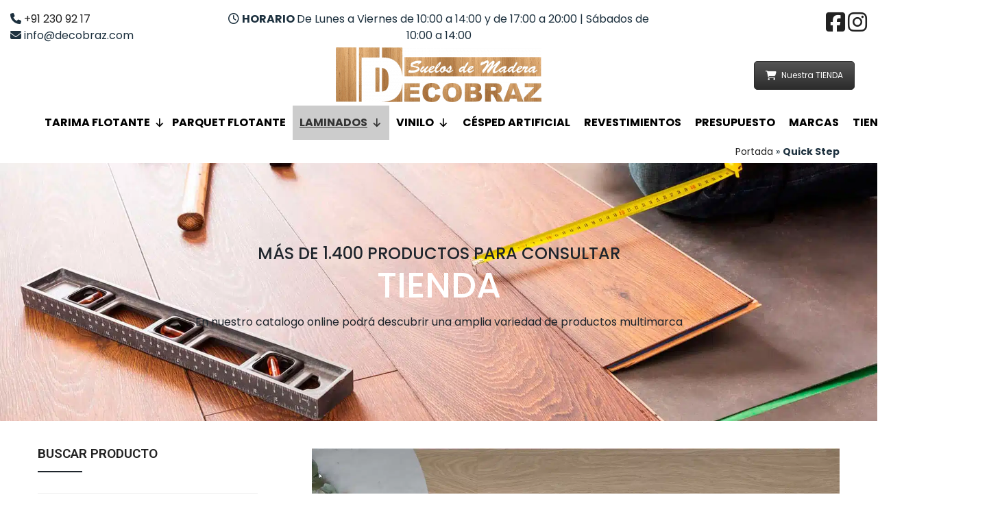

--- FILE ---
content_type: text/html; charset=UTF-8
request_url: https://www.decobraz.com/marcas/quick-step/?query_type_tipo-de-suelo=or&filter_tipo-de-suelo=laminados
body_size: 49992
content:
<!DOCTYPE html>
<html lang="es">

<head>

	<!-- Meta UTF8 charset -->
	<meta charset="UTF-8">
	<meta name="viewport" content="width=device-width, initial-scale=1">
	<meta name='robots' content='index, follow, max-image-preview:large, max-snippet:-1, max-video-preview:-1' />
<!-- Etiqueta de Google (gtag.js) modo de consentimiento dataLayer añadido por Site Kit -->
<script type="text/partytown" id="google_gtagjs-js-consent-mode-data-layer">
/* <![CDATA[ */
window.dataLayer = window.dataLayer || [];function gtag(){dataLayer.push(arguments);}
gtag('consent', 'default', {"ad_personalization":"denied","ad_storage":"denied","ad_user_data":"denied","analytics_storage":"denied","functionality_storage":"denied","security_storage":"denied","personalization_storage":"denied","region":["AT","BE","BG","CH","CY","CZ","DE","DK","EE","ES","FI","FR","GB","GR","HR","HU","IE","IS","IT","LI","LT","LU","LV","MT","NL","NO","PL","PT","RO","SE","SI","SK"],"wait_for_update":500});
window._googlesitekitConsentCategoryMap = {"statistics":["analytics_storage"],"marketing":["ad_storage","ad_user_data","ad_personalization"],"functional":["functionality_storage","security_storage"],"preferences":["personalization_storage"]};
window._googlesitekitConsents = {"ad_personalization":"denied","ad_storage":"denied","ad_user_data":"denied","analytics_storage":"denied","functionality_storage":"denied","security_storage":"denied","personalization_storage":"denied","region":["AT","BE","BG","CH","CY","CZ","DE","DK","EE","ES","FI","FR","GB","GR","HR","HU","IE","IS","IT","LI","LT","LU","LV","MT","NL","NO","PL","PT","RO","SE","SI","SK"],"wait_for_update":500};
/* ]]> */
</script>
<!-- Fin de la etiqueta Google (gtag.js) modo de consentimiento dataLayer añadido por Site Kit -->

	<!-- This site is optimized with the Yoast SEO Premium plugin v26.6 (Yoast SEO v26.6) - https://yoast.com/wordpress/plugins/seo/ -->
	<title>Quick Step - Decobraz</title>
	<meta name="description" content="Suelos de la marca Quick Step - Quick Step - Decobraz" />
	<link rel="canonical" href="https://www.decobraz.com/marcas/quick-step/" />
	<link rel="next" href="https://www.decobraz.com/marcas/quick-step/page/2/" />
	<meta property="og:locale" content="es_ES" />
	<meta property="og:type" content="article" />
	<meta property="og:title" content="Quick Step archivos" />
	<meta property="og:description" content="Suelos de la marca Quick Step - Quick Step - Decobraz" />
	<meta property="og:url" content="https://www.decobraz.com/marcas/quick-step/" />
	<meta property="og:site_name" content="Decobraz" />
	<meta property="og:image" content="https://www.decobraz.com/wp-media/2023/06/decobraz-seo.jpg" />
	<meta property="og:image:width" content="1200" />
	<meta property="og:image:height" content="675" />
	<meta property="og:image:type" content="image/jpeg" />
	<meta name="twitter:card" content="summary_large_image" />
	<script type="application/ld+json" class="yoast-schema-graph">{"@context":"https://schema.org","@graph":[{"@type":"CollectionPage","@id":"https://www.decobraz.com/marcas/quick-step/","url":"https://www.decobraz.com/marcas/quick-step/","name":"Quick Step - Decobraz","isPartOf":{"@id":"https://www.decobraz.com/#website"},"primaryImageOfPage":{"@id":"https://www.decobraz.com/marcas/quick-step/#primaryimage"},"image":{"@id":"https://www.decobraz.com/marcas/quick-step/#primaryimage"},"thumbnailUrl":"https://www.decobraz.com/wp-media/2023/05/arenisca3.jpeg","description":"Suelos de la marca Quick Step - Quick Step - Decobraz","breadcrumb":{"@id":"https://www.decobraz.com/marcas/quick-step/#breadcrumb"},"inLanguage":"es"},{"@type":"ImageObject","inLanguage":"es","@id":"https://www.decobraz.com/marcas/quick-step/#primaryimage","url":"https://www.decobraz.com/wp-media/2023/05/arenisca3.jpeg","contentUrl":"https://www.decobraz.com/wp-media/2023/05/arenisca3.jpeg","width":675,"height":675},{"@type":"BreadcrumbList","@id":"https://www.decobraz.com/marcas/quick-step/#breadcrumb","itemListElement":[{"@type":"ListItem","position":1,"name":"Portada","item":"https://www.decobraz.com/"},{"@type":"ListItem","position":2,"name":"Quick Step"}]},{"@type":"WebSite","@id":"https://www.decobraz.com/#website","url":"https://www.decobraz.com/","name":"Decobraz Tarimas","description":"Decobraz Distribuidor Oficial","publisher":{"@id":"https://www.decobraz.com/#organization"},"alternateName":"Suelos Decobraz Maderas","potentialAction":[{"@type":"SearchAction","target":{"@type":"EntryPoint","urlTemplate":"https://www.decobraz.com/?s={search_term_string}"},"query-input":{"@type":"PropertyValueSpecification","valueRequired":true,"valueName":"search_term_string"}}],"inLanguage":"es"},{"@type":["Organization","Place"],"@id":"https://www.decobraz.com/#organization","name":"Decobraz Tarimas","alternateName":"Tarimas Decobraz","url":"https://www.decobraz.com/","logo":{"@type":"ImageObject","inLanguage":"es","@id":"https://www.decobraz.com/#/schema/logo/image/","url":"https://www.decobraz.com/wp-media/2017/12/logo_decobraz.png","contentUrl":"https://www.decobraz.com/wp-media/2017/12/logo_decobraz.png","width":400,"height":107,"caption":"Decobraz Tarimas"},"image":{"@id":"https://www.decobraz.com/#/schema/logo/image/"},"sameAs":["https://www.facebook.com/decobraz/","https://mastodon.social/@decobraz","https://www.instagram.com/decobraztarimas/"],"openingHoursSpecification":[{"@type":"OpeningHoursSpecification","dayOfWeek":["Monday","Tuesday","Wednesday","Thursday","Friday","Saturday","Sunday"],"opens":"09:00","closes":"17:00"}]}]}</script>
	<!-- / Yoast SEO Premium plugin. -->


<link rel='dns-prefetch' href='//www.decobraz.com' />
<link rel='dns-prefetch' href='//www.googletagmanager.com' />
<link rel='dns-prefetch' href='//fonts.googleapis.com' />
<link href='https://fonts.gstatic.com' crossorigin rel='preconnect' />
<link rel="alternate" type="application/rss+xml" title="Decobraz &raquo; Feed" href="https://www.decobraz.com/feed/" />
<link rel="alternate" type="application/rss+xml" title="Decobraz &raquo; Feed de los comentarios" href="https://www.decobraz.com/comments/feed/" />
<link rel="alternate" type="application/rss+xml" title="Decobraz &raquo; Quick Step Marca Feed" href="https://www.decobraz.com/marcas/quick-step/feed/" />
<style id='wp-img-auto-sizes-contain-inline-css' type='text/css'>
img:is([sizes=auto i],[sizes^="auto," i]){contain-intrinsic-size:3000px 1500px}
/*# sourceURL=wp-img-auto-sizes-contain-inline-css */
</style>
<style id='wp-block-library-inline-css' type='text/css'>
:root{--wp-block-synced-color:#7a00df;--wp-block-synced-color--rgb:122,0,223;--wp-bound-block-color:var(--wp-block-synced-color);--wp-editor-canvas-background:#ddd;--wp-admin-theme-color:#007cba;--wp-admin-theme-color--rgb:0,124,186;--wp-admin-theme-color-darker-10:#006ba1;--wp-admin-theme-color-darker-10--rgb:0,107,160.5;--wp-admin-theme-color-darker-20:#005a87;--wp-admin-theme-color-darker-20--rgb:0,90,135;--wp-admin-border-width-focus:2px}@media (min-resolution:192dpi){:root{--wp-admin-border-width-focus:1.5px}}.wp-element-button{cursor:pointer}:root .has-very-light-gray-background-color{background-color:#eee}:root .has-very-dark-gray-background-color{background-color:#313131}:root .has-very-light-gray-color{color:#eee}:root .has-very-dark-gray-color{color:#313131}:root .has-vivid-green-cyan-to-vivid-cyan-blue-gradient-background{background:linear-gradient(135deg,#00d084,#0693e3)}:root .has-purple-crush-gradient-background{background:linear-gradient(135deg,#34e2e4,#4721fb 50%,#ab1dfe)}:root .has-hazy-dawn-gradient-background{background:linear-gradient(135deg,#faaca8,#dad0ec)}:root .has-subdued-olive-gradient-background{background:linear-gradient(135deg,#fafae1,#67a671)}:root .has-atomic-cream-gradient-background{background:linear-gradient(135deg,#fdd79a,#004a59)}:root .has-nightshade-gradient-background{background:linear-gradient(135deg,#330968,#31cdcf)}:root .has-midnight-gradient-background{background:linear-gradient(135deg,#020381,#2874fc)}:root{--wp--preset--font-size--normal:16px;--wp--preset--font-size--huge:42px}.has-regular-font-size{font-size:1em}.has-larger-font-size{font-size:2.625em}.has-normal-font-size{font-size:var(--wp--preset--font-size--normal)}.has-huge-font-size{font-size:var(--wp--preset--font-size--huge)}.has-text-align-center{text-align:center}.has-text-align-left{text-align:left}.has-text-align-right{text-align:right}.has-fit-text{white-space:nowrap!important}#end-resizable-editor-section{display:none}.aligncenter{clear:both}.items-justified-left{justify-content:flex-start}.items-justified-center{justify-content:center}.items-justified-right{justify-content:flex-end}.items-justified-space-between{justify-content:space-between}.screen-reader-text{border:0;clip-path:inset(50%);height:1px;margin:-1px;overflow:hidden;padding:0;position:absolute;width:1px;word-wrap:normal!important}.screen-reader-text:focus{background-color:#ddd;clip-path:none;color:#444;display:block;font-size:1em;height:auto;left:5px;line-height:normal;padding:15px 23px 14px;text-decoration:none;top:5px;width:auto;z-index:100000}html :where(.has-border-color){border-style:solid}html :where([style*=border-top-color]){border-top-style:solid}html :where([style*=border-right-color]){border-right-style:solid}html :where([style*=border-bottom-color]){border-bottom-style:solid}html :where([style*=border-left-color]){border-left-style:solid}html :where([style*=border-width]){border-style:solid}html :where([style*=border-top-width]){border-top-style:solid}html :where([style*=border-right-width]){border-right-style:solid}html :where([style*=border-bottom-width]){border-bottom-style:solid}html :where([style*=border-left-width]){border-left-style:solid}html :where(img[class*=wp-image-]){height:auto;max-width:100%}:where(figure){margin:0 0 1em}html :where(.is-position-sticky){--wp-admin--admin-bar--position-offset:var(--wp-admin--admin-bar--height,0px)}@media screen and (max-width:600px){html :where(.is-position-sticky){--wp-admin--admin-bar--position-offset:0px}}

/*# sourceURL=wp-block-library-inline-css */
</style><link rel='stylesheet' id='wc-blocks-style-css' href='https://www.decobraz.com/wp-content/plugins/woocommerce/assets/client/blocks/wc-blocks.css' type='text/css' media='all' />
<style id='global-styles-inline-css' type='text/css'>
:root{--wp--preset--aspect-ratio--square: 1;--wp--preset--aspect-ratio--4-3: 4/3;--wp--preset--aspect-ratio--3-4: 3/4;--wp--preset--aspect-ratio--3-2: 3/2;--wp--preset--aspect-ratio--2-3: 2/3;--wp--preset--aspect-ratio--16-9: 16/9;--wp--preset--aspect-ratio--9-16: 9/16;--wp--preset--color--black: #000000;--wp--preset--color--cyan-bluish-gray: #abb8c3;--wp--preset--color--white: #ffffff;--wp--preset--color--pale-pink: #f78da7;--wp--preset--color--vivid-red: #cf2e2e;--wp--preset--color--luminous-vivid-orange: #ff6900;--wp--preset--color--luminous-vivid-amber: #fcb900;--wp--preset--color--light-green-cyan: #7bdcb5;--wp--preset--color--vivid-green-cyan: #00d084;--wp--preset--color--pale-cyan-blue: #8ed1fc;--wp--preset--color--vivid-cyan-blue: #0693e3;--wp--preset--color--vivid-purple: #9b51e0;--wp--preset--gradient--vivid-cyan-blue-to-vivid-purple: linear-gradient(135deg,rgb(6,147,227) 0%,rgb(155,81,224) 100%);--wp--preset--gradient--light-green-cyan-to-vivid-green-cyan: linear-gradient(135deg,rgb(122,220,180) 0%,rgb(0,208,130) 100%);--wp--preset--gradient--luminous-vivid-amber-to-luminous-vivid-orange: linear-gradient(135deg,rgb(252,185,0) 0%,rgb(255,105,0) 100%);--wp--preset--gradient--luminous-vivid-orange-to-vivid-red: linear-gradient(135deg,rgb(255,105,0) 0%,rgb(207,46,46) 100%);--wp--preset--gradient--very-light-gray-to-cyan-bluish-gray: linear-gradient(135deg,rgb(238,238,238) 0%,rgb(169,184,195) 100%);--wp--preset--gradient--cool-to-warm-spectrum: linear-gradient(135deg,rgb(74,234,220) 0%,rgb(151,120,209) 20%,rgb(207,42,186) 40%,rgb(238,44,130) 60%,rgb(251,105,98) 80%,rgb(254,248,76) 100%);--wp--preset--gradient--blush-light-purple: linear-gradient(135deg,rgb(255,206,236) 0%,rgb(152,150,240) 100%);--wp--preset--gradient--blush-bordeaux: linear-gradient(135deg,rgb(254,205,165) 0%,rgb(254,45,45) 50%,rgb(107,0,62) 100%);--wp--preset--gradient--luminous-dusk: linear-gradient(135deg,rgb(255,203,112) 0%,rgb(199,81,192) 50%,rgb(65,88,208) 100%);--wp--preset--gradient--pale-ocean: linear-gradient(135deg,rgb(255,245,203) 0%,rgb(182,227,212) 50%,rgb(51,167,181) 100%);--wp--preset--gradient--electric-grass: linear-gradient(135deg,rgb(202,248,128) 0%,rgb(113,206,126) 100%);--wp--preset--gradient--midnight: linear-gradient(135deg,rgb(2,3,129) 0%,rgb(40,116,252) 100%);--wp--preset--font-size--small: 13px;--wp--preset--font-size--medium: 20px;--wp--preset--font-size--large: 36px;--wp--preset--font-size--x-large: 42px;--wp--preset--spacing--20: 0.44rem;--wp--preset--spacing--30: 0.67rem;--wp--preset--spacing--40: 1rem;--wp--preset--spacing--50: 1.5rem;--wp--preset--spacing--60: 2.25rem;--wp--preset--spacing--70: 3.38rem;--wp--preset--spacing--80: 5.06rem;--wp--preset--shadow--natural: 6px 6px 9px rgba(0, 0, 0, 0.2);--wp--preset--shadow--deep: 12px 12px 50px rgba(0, 0, 0, 0.4);--wp--preset--shadow--sharp: 6px 6px 0px rgba(0, 0, 0, 0.2);--wp--preset--shadow--outlined: 6px 6px 0px -3px rgb(255, 255, 255), 6px 6px rgb(0, 0, 0);--wp--preset--shadow--crisp: 6px 6px 0px rgb(0, 0, 0);}:where(.is-layout-flex){gap: 0.5em;}:where(.is-layout-grid){gap: 0.5em;}body .is-layout-flex{display: flex;}.is-layout-flex{flex-wrap: wrap;align-items: center;}.is-layout-flex > :is(*, div){margin: 0;}body .is-layout-grid{display: grid;}.is-layout-grid > :is(*, div){margin: 0;}:where(.wp-block-columns.is-layout-flex){gap: 2em;}:where(.wp-block-columns.is-layout-grid){gap: 2em;}:where(.wp-block-post-template.is-layout-flex){gap: 1.25em;}:where(.wp-block-post-template.is-layout-grid){gap: 1.25em;}.has-black-color{color: var(--wp--preset--color--black) !important;}.has-cyan-bluish-gray-color{color: var(--wp--preset--color--cyan-bluish-gray) !important;}.has-white-color{color: var(--wp--preset--color--white) !important;}.has-pale-pink-color{color: var(--wp--preset--color--pale-pink) !important;}.has-vivid-red-color{color: var(--wp--preset--color--vivid-red) !important;}.has-luminous-vivid-orange-color{color: var(--wp--preset--color--luminous-vivid-orange) !important;}.has-luminous-vivid-amber-color{color: var(--wp--preset--color--luminous-vivid-amber) !important;}.has-light-green-cyan-color{color: var(--wp--preset--color--light-green-cyan) !important;}.has-vivid-green-cyan-color{color: var(--wp--preset--color--vivid-green-cyan) !important;}.has-pale-cyan-blue-color{color: var(--wp--preset--color--pale-cyan-blue) !important;}.has-vivid-cyan-blue-color{color: var(--wp--preset--color--vivid-cyan-blue) !important;}.has-vivid-purple-color{color: var(--wp--preset--color--vivid-purple) !important;}.has-black-background-color{background-color: var(--wp--preset--color--black) !important;}.has-cyan-bluish-gray-background-color{background-color: var(--wp--preset--color--cyan-bluish-gray) !important;}.has-white-background-color{background-color: var(--wp--preset--color--white) !important;}.has-pale-pink-background-color{background-color: var(--wp--preset--color--pale-pink) !important;}.has-vivid-red-background-color{background-color: var(--wp--preset--color--vivid-red) !important;}.has-luminous-vivid-orange-background-color{background-color: var(--wp--preset--color--luminous-vivid-orange) !important;}.has-luminous-vivid-amber-background-color{background-color: var(--wp--preset--color--luminous-vivid-amber) !important;}.has-light-green-cyan-background-color{background-color: var(--wp--preset--color--light-green-cyan) !important;}.has-vivid-green-cyan-background-color{background-color: var(--wp--preset--color--vivid-green-cyan) !important;}.has-pale-cyan-blue-background-color{background-color: var(--wp--preset--color--pale-cyan-blue) !important;}.has-vivid-cyan-blue-background-color{background-color: var(--wp--preset--color--vivid-cyan-blue) !important;}.has-vivid-purple-background-color{background-color: var(--wp--preset--color--vivid-purple) !important;}.has-black-border-color{border-color: var(--wp--preset--color--black) !important;}.has-cyan-bluish-gray-border-color{border-color: var(--wp--preset--color--cyan-bluish-gray) !important;}.has-white-border-color{border-color: var(--wp--preset--color--white) !important;}.has-pale-pink-border-color{border-color: var(--wp--preset--color--pale-pink) !important;}.has-vivid-red-border-color{border-color: var(--wp--preset--color--vivid-red) !important;}.has-luminous-vivid-orange-border-color{border-color: var(--wp--preset--color--luminous-vivid-orange) !important;}.has-luminous-vivid-amber-border-color{border-color: var(--wp--preset--color--luminous-vivid-amber) !important;}.has-light-green-cyan-border-color{border-color: var(--wp--preset--color--light-green-cyan) !important;}.has-vivid-green-cyan-border-color{border-color: var(--wp--preset--color--vivid-green-cyan) !important;}.has-pale-cyan-blue-border-color{border-color: var(--wp--preset--color--pale-cyan-blue) !important;}.has-vivid-cyan-blue-border-color{border-color: var(--wp--preset--color--vivid-cyan-blue) !important;}.has-vivid-purple-border-color{border-color: var(--wp--preset--color--vivid-purple) !important;}.has-vivid-cyan-blue-to-vivid-purple-gradient-background{background: var(--wp--preset--gradient--vivid-cyan-blue-to-vivid-purple) !important;}.has-light-green-cyan-to-vivid-green-cyan-gradient-background{background: var(--wp--preset--gradient--light-green-cyan-to-vivid-green-cyan) !important;}.has-luminous-vivid-amber-to-luminous-vivid-orange-gradient-background{background: var(--wp--preset--gradient--luminous-vivid-amber-to-luminous-vivid-orange) !important;}.has-luminous-vivid-orange-to-vivid-red-gradient-background{background: var(--wp--preset--gradient--luminous-vivid-orange-to-vivid-red) !important;}.has-very-light-gray-to-cyan-bluish-gray-gradient-background{background: var(--wp--preset--gradient--very-light-gray-to-cyan-bluish-gray) !important;}.has-cool-to-warm-spectrum-gradient-background{background: var(--wp--preset--gradient--cool-to-warm-spectrum) !important;}.has-blush-light-purple-gradient-background{background: var(--wp--preset--gradient--blush-light-purple) !important;}.has-blush-bordeaux-gradient-background{background: var(--wp--preset--gradient--blush-bordeaux) !important;}.has-luminous-dusk-gradient-background{background: var(--wp--preset--gradient--luminous-dusk) !important;}.has-pale-ocean-gradient-background{background: var(--wp--preset--gradient--pale-ocean) !important;}.has-electric-grass-gradient-background{background: var(--wp--preset--gradient--electric-grass) !important;}.has-midnight-gradient-background{background: var(--wp--preset--gradient--midnight) !important;}.has-small-font-size{font-size: var(--wp--preset--font-size--small) !important;}.has-medium-font-size{font-size: var(--wp--preset--font-size--medium) !important;}.has-large-font-size{font-size: var(--wp--preset--font-size--large) !important;}.has-x-large-font-size{font-size: var(--wp--preset--font-size--x-large) !important;}
/*# sourceURL=global-styles-inline-css */
</style>

<style id='classic-theme-styles-inline-css' type='text/css'>
/*! This file is auto-generated */
.wp-block-button__link{color:#fff;background-color:#32373c;border-radius:9999px;box-shadow:none;text-decoration:none;padding:calc(.667em + 2px) calc(1.333em + 2px);font-size:1.125em}.wp-block-file__button{background:#32373c;color:#fff;text-decoration:none}
/*# sourceURL=/wp-includes/css/classic-themes.min.css */
</style>
<link rel='stylesheet' id='woocommerce-layout-css' href='https://www.decobraz.com/wp-content/plugins/woocommerce/assets/css/woocommerce-layout.css' type='text/css' media='all' />
<link rel='stylesheet' id='woocommerce-smallscreen-css' href='https://www.decobraz.com/wp-content/plugins/woocommerce/assets/css/woocommerce-smallscreen.css' type='text/css' media='only screen and (max-width: 768px)' />
<link rel='stylesheet' id='woocommerce-general-css' href='https://www.decobraz.com/wp-content/plugins/woocommerce/assets/css/woocommerce.css' type='text/css' media='all' />
<style id='woocommerce-inline-inline-css' type='text/css'>
.woocommerce form .form-row .required { visibility: visible; }
/*# sourceURL=woocommerce-inline-inline-css */
</style>
<link rel='stylesheet' id='cmplz-general-css' href='https://www.decobraz.com/wp-content/plugins/complianz-gdpr-premium/assets/css/cookieblocker.min.css' type='text/css' media='all' />
<link rel='stylesheet' id='megamenu-css' href='https://www.decobraz.com/wp-media/maxmegamenu/style.css' type='text/css' media='all' />
<link rel='stylesheet' id='dashicons-css' href='https://www.decobraz.com/wp-includes/css/dashicons.min.css' type='text/css' media='all' />
<style id='dashicons-inline-css' type='text/css'>
[data-font="Dashicons"]:before {font-family: 'Dashicons' !important;content: attr(data-icon) !important;speak: none !important;font-weight: normal !important;font-variant: normal !important;text-transform: none !important;line-height: 1 !important;font-style: normal !important;-webkit-font-smoothing: antialiased !important;-moz-osx-font-smoothing: grayscale !important;}
/*# sourceURL=dashicons-inline-css */
</style>
<link rel='stylesheet' id='megamenu-genericons-css' href='https://www.decobraz.com/wp-content/plugins/megamenu-pro/icons/genericons/genericons/genericons.css' type='text/css' media='all' />
<link rel='stylesheet' id='megamenu-fontawesome-css' href='https://www.decobraz.com/wp-content/plugins/megamenu-pro/icons/fontawesome/css/font-awesome.min.css' type='text/css' media='all' />
<link rel='stylesheet' id='megamenu-fontawesome5-css' href='https://www.decobraz.com/wp-content/plugins/megamenu-pro/icons/fontawesome5/css/all.min.css' type='text/css' media='all' />
<link rel='stylesheet' id='megamenu-fontawesome6-css' href='https://www.decobraz.com/wp-content/plugins/megamenu-pro/icons/fontawesome6/css/all.min.css' type='text/css' media='all' />
<link rel='stylesheet' id='yith_wcbm_badge_style-css' href='https://www.decobraz.com/wp-content/plugins/yith-woocommerce-badges-management/assets/css/frontend.css' type='text/css' media='all' />
<style id='yith_wcbm_badge_style-inline-css' type='text/css'>
.yith-wcbm-badge.yith-wcbm-badge-text.yith-wcbm-badge-38110 {
				top: 0; left: 0; 
				
				-ms-transform: ; 
				-webkit-transform: ; 
				transform: ;
				padding: 0px 0px 0px 0px;
				background-color:#070707; border-radius: 0px 0px 0px 0px; width:150px; height:50px;
			}.yith-wcbm-badge.yith-wcbm-badge-text.yith-wcbm-badge-21340 {
				top: 0; left: 0; 
				
				-ms-transform: ; 
				-webkit-transform: ; 
				transform: ;
				padding: 0px 0px 0px 0px;
				background-color:#fd243a; border-radius: 0px 0px 0px 0px; width:150px; height:50px;
			}.yith-wcbm-badge.yith-wcbm-badge-text.yith-wcbm-badge-21341 {
				top: 0; left: 0; 
				
				-ms-transform: ; 
				-webkit-transform: ; 
				transform: ;
				padding: 0px 0px 0px 0px;
				background-color:#515151; border-radius: 0px 0px 0px 0px; width:150px; height:50px;
			}.yith-wcbm-badge.yith-wcbm-badge-text.yith-wcbm-badge-38080 {
				top: 0; left: 0; 
				
				-ms-transform: ; 
				-webkit-transform: ; 
				transform: ;
				padding: 0px 0px 0px 0px;
				background-color:#fb2626; border-radius: 0px 0px 0px 0px; width:150px; height:50px;
			}
/*# sourceURL=yith_wcbm_badge_style-inline-css */
</style>
<link rel='stylesheet' id='yith-gfont-open-sans-css' href='https://www.decobraz.com/wp-content/plugins/yith-woocommerce-badges-management/assets/fonts/open-sans/style.css' type='text/css' media='all' />
<link rel='stylesheet' id='yith-wcbr-css' href='https://www.decobraz.com/wp-content/plugins/yith-woocommerce-brands-add-on-premium/assets/css/yith-wcbr.css' type='text/css' media='all' />
<link rel='stylesheet' id='jquery-swiper-css' href='https://www.decobraz.com/wp-content/plugins/yith-woocommerce-brands-add-on-premium/assets/css/swiper.css' type='text/css' media='all' />
<link rel='stylesheet' id='select2-css' href='https://www.decobraz.com/wp-content/plugins/woocommerce/assets/css/select2.css' type='text/css' media='all' />
<link rel='stylesheet' id='yith-wcbr-shortcode-css' href='https://www.decobraz.com/wp-content/plugins/yith-woocommerce-brands-add-on-premium/assets/css/yith-wcbr-shortcode.css' type='text/css' media='all' />
<link rel='stylesheet' id='ywctm-frontend-css' href='https://www.decobraz.com/wp-content/plugins/yith-woocommerce-catalog-mode-premium/assets/css/frontend.css' type='text/css' media='all' />
<style id='ywctm-frontend-inline-css' type='text/css'>
.widget.woocommerce.widget_shopping_cart{display: none !important}
/*# sourceURL=ywctm-frontend-inline-css */
</style>
<link rel='stylesheet' id='ywctm-button-label-css' href='https://www.decobraz.com/wp-content/plugins/yith-woocommerce-catalog-mode-premium/assets/css/button-label.css' type='text/css' media='all' />
<style id='ywctm-button-label-inline-css' type='text/css'>
.ywctm-button-48 .ywctm-custom-button {color:#4b4b4b;background-color:#f9f5f2;border-style:solid;border-color:#247390;border-radius:0 0 0 0;border-width:1px 1px 1px 1px;margin:0px 0px 0px 0px;padding:5px 10px 5px 10px;max-width:max-content;}.ywctm-button-48 .ywctm-custom-button:hover {color:#4b4b4b;background-color:#f9f5f2;border-color:#247390;}.ywctm-button-47 .ywctm-custom-button {color:#247390;background-color:#ffffff;border-style:solid;border-color:#247390;border-radius:0 0 0 0;border-width:1px 1px 1px 1px;margin:0px 0px 0px 0px;padding:5px 10px 5px 10px;max-width:150px;}.ywctm-button-47 .ywctm-custom-button:hover {color:#ffffff;background-color:#247390;border-color:#247390;}.ywctm-button-46 .ywctm-custom-button {color:#ffffff;background-color:#36809a;border-style:solid;border-color:#247390;border-radius:0 0 0 0;border-width:1px 1px 1px 1px;margin:0px 0px 0px 0px;padding:5px 10px 5px 10px;max-width:200px;}.ywctm-button-46 .ywctm-custom-button:hover {color:#ffffff;background-color:#36809a;border-color:#247390;}.ywctm-button-45 .ywctm-custom-button {color:#ffffff;background-color:#e09004;border-style:solid;border-color:#247390;border-radius:0 0 0 0;border-width:1px 1px 1px 1px;margin:0px 0px 0px 0px;padding:5px 10px 5px 10px;max-width:200px;}.ywctm-button-45 .ywctm-custom-button:hover {color:#ffffff;background-color:#b97600;border-color:#247390;}
/*# sourceURL=ywctm-button-label-inline-css */
</style>
<link rel='stylesheet' id='bootstrap-css' href='https://www.decobraz.com/wp-content/themes/lumire/css/bootstrap.min.css' type='text/css' media='all' />
<link rel='stylesheet' id='themify-css' href='https://www.decobraz.com/wp-content/themes/lumire/css/themify-icons.css' type='text/css' media='all' />
<link rel='stylesheet' id='fontawesome-css' href='https://www.decobraz.com/wp-content/themes/lumire/css/fontawesome-all.css' type='text/css' media='all' />
<link rel='stylesheet' id='icomoon-css' href='https://www.decobraz.com/wp-content/themes/lumire/css/icomoon.css' type='text/css' media='all' />
<link rel='stylesheet' id='nice-select-css' href='https://www.decobraz.com/wp-content/themes/lumire/css/nice-select.css' type='text/css' media='all' />
<link rel='stylesheet' id='lumire-general-style-css' href='https://www.decobraz.com/wp-content/themes/lumire/css/framework-style.css' type='text/css' media='all' />
<link rel='stylesheet' id='izimodal-css' href='https://www.decobraz.com/wp-content/themes/lumire/css/izimodal.css' type='text/css' media='all' />
<link rel='stylesheet' id='swiper-css' href='https://www.decobraz.com/wp-content/themes/lumire/css/swiper.css' type='text/css' media='all' />
<link rel='stylesheet' id='slick-css' href='https://www.decobraz.com/wp-content/themes/lumire/css/slick.css' type='text/css' media='all' />
<link rel='stylesheet' id='magnific-popup-css' href='https://www.decobraz.com/wp-content/themes/lumire/css/magnific-popup.css' type='text/css' media='all' />
<link rel='stylesheet' id='animate-css' href='https://www.decobraz.com/wp-content/themes/lumire/css/animate.css' type='text/css' media='all' />
<link rel='stylesheet' id='owl-carousel-css' href='https://www.decobraz.com/wp-content/themes/lumire/css/owl.carousel.css' type='text/css' media='all' />
<link rel='stylesheet' id='lumire-navigation-css' href='https://www.decobraz.com/wp-content/themes/lumire/css/navigation.css' type='text/css' media='all' />
<link rel='stylesheet' id='justifiedGallery-css' href='https://www.decobraz.com/wp-content/themes/lumire/css/justifiedGallery.min.css' type='text/css' media='all' />
<link rel='stylesheet' id='lumire-default-css' href='https://www.decobraz.com/wp-content/themes/lumire/css/default.css' type='text/css' media='all' />
<link rel='stylesheet' id='lumire-main-css' href='https://www.decobraz.com/wp-content/themes/lumire/css/styles-1.css' type='text/css' media='all' />
<link rel='stylesheet' id='lumire-fonts-css' href='//fonts.googleapis.com/css?family=Poppins%3A100%2C200%2C300%2C400%2C500%2C600%2C700%2C800%2C900%7CPlayfair%2BDisplay%3A400%2C400i%2C700%2C700i%2C900%2C900i%7CMontserrat%3A100%2C200%2C300%2C400%2C500%2C600%2C700%2C800%2C900&#038;subset=latin%2Clatin-ext&#038;ver=1.0' type='text/css' media='all' />
<style id='lumire-custom-style-inline-css' type='text/css'>

        /* color */
        a:hover, .primary-color, .primary-color i, .primary-color strong, .primary-color span, .features-box-2-icon i, .countup-box-2 h3, .countup-box-2 span, .service-block-2-btn i, .testmonials-carousel-2 .testmonial-item .stars i, .grey-list li i, .footer-news strong i, .primary-list li i, .countup-box h5, .testmonial-box-content strong, .contact-icon-box i,
        .button-simple-primary, .footer-subscribe-form button:hover, .button-primary-bordered, .pricing-section-price h2, .pricing-section-price h2 sup, .testmonial-box-2 .quote-icon, .features-box-3 i, .testmonials-carousel-3 .testmonial-rating i, .features-box-icon i, .pricing-box h2, .pricing-box h2 sup, .pricing-box-button a, .pricing-box-button-active a:hover, .pricing-box ul li i, .testmonial-item-5 .stars i, .team-box-2:hover .team-box-2-info h6, .team-box-2-icon a:hover, .timeline-left-all h2, .pricing-box-3-category h4, .pricing-box-3:hover h2 span, .icon-holder-md i, .contact-box-place-office ul li i, .contact-box-info-4 i, .contact-box-info-4 h5, #search-input button i, .blog-list-info li i, .portolio-boxed-2 .portfolio-btn a:hover,.service-box-3-icon i, .service-box-3-btn i, section-heading b, .button-simple-primary i, .button-simple i, .button-simple:hover i, .footer-nav a:hover, small.section-subheading, .nt-custom-heading b, .service-block:hover .service-block-content-button i, .service-block-content-button:hover i, .nav-menu > li.focus > a:hover, .nav-menu > li:hover > a, .nav-menu > li.active > a, .nav-menu > li.focus > a, .nav-dropdown > li:hover > a, .nav-dropdown > li.focus > a {
            color: #1f252c;
        }
        .button-grey-bordered:hover, .button-primary-bordered:hover, .button-primary:hover, .pricing-box-button-active a{
            color:#fff !important;
        }

        /* background color */
        .section-heading-line, .button-grey-bordered:hover, .service-block-content-button, .button-primary, .blog-team-box, .footer-subscribe-form button, .button-primary-bordered:hover, .pricing-box-button a:hover, .pricing-box-button-active a, .pricing-box-3-sale, .service-box-2:hover .service-box-2-icon, .shop-classic-hot-img, .shop-classic-sale-img, .portolio-boxed-overlay, .progress-bar-primary{
            background: #1f252c;
        }

        /* gradient color */
        .features-box-2-icon {
            background-image: linear-gradient(to bottom, rgba(31, 37, 44, .15), transparent);
        }
        .service-box-3-icon {
            background-image: linear-gradient(rgba(31, 37, 44, .15), transparent);
        }
        .progress-bar-gradient {
            background-image: linear-gradient(to right, rgba(31, 37, 44, 1), rgba(31, 37, 44, .4));
        }
        .pricing-section-advanced {
            background: rgba(31, 37, 44, 0.05);
        }
        .nt-section .overlay-primary {
            background: rgba(31, 37, 44, 0.8);
        }

        /* border color */
        .button-grey-bordered:hover, .service-block-content-button, .button-primary-bordered, .button-primary-bordered:hover, .pricing-section:not(.pricing-section-advanced), .pricing-box-button a, .testmonial-item-5-img img, .timeline-container:after, .contact-box-info-4:hover, blockquote, .service-box-2:hover .service-box-2-icon, .portolio-boxed-2 .portfolio-btn a:hover, .service-box-3:hover, .nav-menu > li.focus > a:hover .submenu-indicator-chevron, .nav-menu > li:hover > a .submenu-indicator-chevron {
            border-color: #1f252c;
        }
        .nav-dropdown > li:hover > a .submenu-indicator-chevron, .nav-dropdown > .focus > a .submenu-indicator-chevron {
            border-color: transparent #1f252c #1f252c transparent;
        }
        /* navigation color */
        .submenu-indicator-chevron {
            border-color: 1;
        }
        .nav-dropdown > li > a .submenu-indicator-chevron, .nav-dropdown > .focus > a .submenu-indicator-chevron {
            border-color: transparent 1 1 transparent;
        }
        /* navigation color */
        .nav-menu > li.focus > a:hover .submenu-indicator-chevron, .nav-menu > li:hover > a .submenu-indicator-chevron {
            border-color: #1e73be;
        }
        .nav-dropdown > li:hover > a .submenu-indicator-chevron, .nav-dropdown > .focus > a .submenu-indicator-chevron {
            border-color: transparent #1e73be #1e73be transparent;
        }
        /* navigation color */
        .nav-dropdown > li > a .submenu-indicator-chevron, .nav-dropdown > .focus > a .submenu-indicator-chevron {
            border-color: transparent 1 1 transparent;
        }
		.nt-pagination.-style-outline .nt-pagination-item .nt-pagination-link { border-color: #1f252c; }
		.nt-pagination.-style-default .nt-pagination-link { background-color: #1f252c;
		}
		.nt-pagination.-style-outline .nt-pagination-item.active .nt-pagination-link,
		.nt-pagination.-style-outline .nt-pagination-item .nt-pagination-link:hover { border-color: #1f252c; }
		.nt-pagination.-style-default .nt-pagination-item.active .nt-pagination-link,
		.nt-pagination.-style-default .nt-pagination-item .nt-pagination-link:hover { background-color: #1f252c;
		}
		.nt-pagination.-style-outline .nt-pagination-item .nt-pagination-link,
		.nt-pagination.-style-default .nt-pagination-link { color: #ffffff;
		}
		.nt-pagination.-style-outline .nt-pagination-item.active .nt-pagination-link,
		.nt-pagination.-style-outline .nt-pagination-item .nt-pagination-link:hover,
		.nt-pagination.-style-default .nt-pagination-item.active .nt-pagination-link,
		.nt-pagination.-style-default .nt-pagination-item .nt-pagination-link:hover { color: #a0a0a0;
		}
/*# sourceURL=lumire-custom-style-inline-css */
</style>
<link rel='stylesheet' id='lumire-woocommerce-custom-css' href='https://www.decobraz.com/wp-content/themes/lumire/woocommerce/woocommerce-custom.css' type='text/css' media='all' />
<style id='lumire-woo-style-inline-css' type='text/css'>
.product.t-left:hover p.paragraph, .woocommerce #reviews #comments ol.commentlist li .comment-text p.meta .woocommerce-review__published-date , .woocommerce-info::before, a.showcoupon { color: #46bfe2!important; }.woocommerce-account .woocommerce-MyAccount-content p a, .woocommerce-error, .woocommerce-info, .woocommerce-message, .woocommerce div.product.sale div.images.woocommerce-product-gallery, .woocommerce div.product .woocommerce-tabs ul.tabs li a:hover, .woocommerce div.product .woocommerce-tabs ul.tabs li.active a, .woocommerce-Address-title .edit {border-color:#46bfe2!important;}.stack-title a:hover, .woocommerce div.product .woocommerce-tabs ul.tabs li a:hover, .woocommerce div.product .woocommerce-tabs ul.tabs li.active a { border-color:#46bfe2; }.woocommerce span.onsale,.single-product .form-submit input#submit:hover,.woocommerce #respond input#submit:hover,.button:hover,.woocommerce button.button:hover,.woocommerce a.button:hover { background: #46bfe2!important;}.button, .woocommerce #respond input#submit, .woocommerce a.button, .woocommerce button.button, .woocommerce input.button, .woocommerce #respond input#submit.alt, .woocommerce a.button.alt, .woocommerce button.button.alt, .woocommerce input.button.alt, .single-product .form-submit input#submit,a.add_to_cart_button,.single-product .form-submit input#submit:hover{ background-color:#46bfe2!important;border-color:#46bfe2!important; } .button, .woocommerce #respond input#submit:hover, .woocommerce a.button:hover, .woocommerce button.button:hover, .woocommerce input.button:hover, .woocommerce #respond input#submit.alt:hover, .woocommerce a.button.alt:hover, .woocommerce button.button.alt:hover, .woocommerce input.button.alt:hover, .single-product .form-submit input#submit:hover, a.added_to_cart:hover{  border-color:#46bfe2!important; }.button, .woocommerce #respond input#submit, .woocommerce a.button, .woocommerce button.button, .woocommerce input.button, .woocommerce #respond input#submit.alt, .woocommerce a.button.alt, .woocommerce button.button.alt, .woocommerce input.button.alt, .single-product .form-submit input#submit, a.add_to_cart_button{color:#fff!important;}.button, .woocommerce #respond input#submit:hover, .woocommerce a.button:hover, .woocommerce button.button:hover, .woocommerce input.button:hover, .woocommerce #respond input#submit.alt:hover, .woocommerce a.button.alt:hover, .woocommerce button.button.alt:hover, .woocommerce input.button.alt:hover, .single-product .form-submit input#submit:hover, a.added_to_cart:hover{ border-color:#46bfe2!important; }
/*# sourceURL=lumire-woo-style-inline-css */
</style>
<link rel='stylesheet' id='jquery-fixedheadertable-style-css' href='https://www.decobraz.com/wp-content/plugins/yith-woocommerce-compare-premium/assets/css/jquery.dataTables.css' type='text/css' media='all' />
<link rel='stylesheet' id='yith_woocompare_owl_style-css' href='https://www.decobraz.com/wp-content/plugins/yith-woocommerce-compare-premium/assets/css/owl.carousel.css' type='text/css' media='all' />
<link rel='stylesheet' id='yith_woocompare_page-css' href='https://www.decobraz.com/wp-content/plugins/yith-woocommerce-compare-premium/assets/css/compare.css' type='text/css' media='all' />
<style id='yith_woocompare_page-inline-css' type='text/css'>
#yith-woocompare h1,
#yith-woocompare h2,
#yith-woocompare h3 {
	color: #333333;
}

#yith-woocompare .remove a {
	color: #777777;
}
#yith-woocompare .remove a:hover {
	color: #333333;
}

#yith-woocompare table.compare-list .product_info .button,
#yith-woocompare table.compare-list .add-to-cart .button,
#yith-woocompare table.compare-list .added_to_cart,
#yith-woocompare-related .related-products .button,
.compare.button {
	color: #ffffff;
	background-color: #b2b2b2;
}

#yith-woocompare table.compare-list .product_info .button:hover,
#yith-woocompare table.compare-list .add-to-cart .button:hover,
#yith-woocompare table.compare-list .added_to_cart:hover,
#yith-woocompare-related .related-products .button:hover,
.compare.button:hover {
	color: #ffffff;
	background-color: #303030;
}

#yith-woocompare table.compare-list .rating .star-rating {
	color: #303030;
}

#yith-woocompare table.compare-list tr.different,
#yith-woocompare table.compare-list tr.different th {
	background-color: #e4e4e4 !important;
}


#yith-woocompare-share a:hover,
#yith-woocompare-cat-nav li a:hover, #yith-woocompare-cat-nav li .active,
.yith-woocompare-popup-close:hover {
	border-color: #333333;
	color: #333333;
}
/*# sourceURL=yith_woocompare_page-inline-css */
</style>
<link rel='stylesheet' id='yith-woocompare-widget-css' href='https://www.decobraz.com/wp-content/plugins/yith-woocommerce-compare-premium/assets/css/widget.css' type='text/css' media='all' />
<link rel='stylesheet' id='recent-posts-widget-with-thumbnails-public-style-css' href='https://www.decobraz.com/wp-content/plugins/recent-posts-widget-with-thumbnails/public.css' type='text/css' media='all' />
<link rel='stylesheet' id='js_composer_front-css' href='https://www.decobraz.com/wp-content/plugins/js_composer/assets/css/js_composer.min.css' type='text/css' media='all' />
<link rel='stylesheet' id='dtwpb-css' href='https://www.decobraz.com/wp-content/plugins/dt_woocommerce_page_builder/assets/css/style.css' type='text/css' media='all' />
<link rel='stylesheet' id='bsf-Defaults-css' href='https://www.decobraz.com/wp-media/smile_fonts/Defaults/Defaults.css' type='text/css' media='all' />
<link rel='stylesheet' id='parent-style-css' href='https://www.decobraz.com/wp-content/themes/lumire/style.css' type='text/css' media='all' />
<link rel='stylesheet' id='child-style-css' href='https://www.decobraz.com/wp-content/themes/child/style.css' type='text/css' media='all' />
<link rel="preload" as="style" href="https://fonts.googleapis.com/css?family=Roboto:100,200,300,400,500,600,700,800,900,100italic,200italic,300italic,400italic,500italic,600italic,700italic,800italic,900italic%7CPoppins:100,200,300,400,500,600,700,800,900,100italic,200italic,300italic,400italic,500italic,600italic,700italic,800italic,900italic&#038;subset=latin-ext&#038;display=swap&#038;ver=1769079923" /><link rel="stylesheet" href="https://fonts.googleapis.com/css?family=Roboto:100,200,300,400,500,600,700,800,900,100italic,200italic,300italic,400italic,500italic,600italic,700italic,800italic,900italic%7CPoppins:100,200,300,400,500,600,700,800,900,100italic,200italic,300italic,400italic,500italic,600italic,700italic,800italic,900italic&#038;subset=latin-ext&#038;display=swap&#038;ver=1769079923" media="print" onload="this.media='all'"><noscript><link rel="stylesheet" href="https://fonts.googleapis.com/css?family=Roboto:100,200,300,400,500,600,700,800,900,100italic,200italic,300italic,400italic,500italic,600italic,700italic,800italic,900italic%7CPoppins:100,200,300,400,500,600,700,800,900,100italic,200italic,300italic,400italic,500italic,600italic,700italic,800italic,900italic&#038;subset=latin-ext&#038;display=swap&#038;ver=1769079923" /></noscript><script type="text/javascript" id="web-worker-offloading-js-before">
/* <![CDATA[ */
window.partytown = {...(window.partytown || {}), ...{"lib":"\/wp-content\/plugins\/web-worker-offloading\/build\/","globalFns":["gtag","wp_has_consent","gtag"],"forward":["dataLayer.push","gtag","dataLayer.push","gtag"],"mainWindowAccessors":["_googlesitekitConsentCategoryMap","_googlesitekitConsents","wp_consent_type","wp_fallback_consent_type","wp_has_consent","waitfor_consent_hook"]}};
//# sourceURL=web-worker-offloading-js-before
/* ]]> */
</script>
<script type="text/javascript" id="web-worker-offloading-js-after">
/* <![CDATA[ */
/* Partytown 0.10.2-dev1727590485751 - MIT builder.io */
const t={preserveBehavior:!1},e=e=>{if("string"==typeof e)return[e,t];const[n,r=t]=e;return[n,{...t,...r}]},n=Object.freeze((()=>{const t=new Set;let e=[];do{Object.getOwnPropertyNames(e).forEach((n=>{"function"==typeof e[n]&&t.add(n)}))}while((e=Object.getPrototypeOf(e))!==Object.prototype);return Array.from(t)})());!function(t,r,o,i,a,s,c,d,l,p,u=t,f){function h(){f||(f=1,"/"==(c=(s.lib||"/~partytown/")+(s.debug?"debug/":""))[0]&&(l=r.querySelectorAll('script[type="text/partytown"]'),i!=t?i.dispatchEvent(new CustomEvent("pt1",{detail:t})):(d=setTimeout(v,999999999),r.addEventListener("pt0",w),a?y(1):o.serviceWorker?o.serviceWorker.register(c+(s.swPath||"partytown-sw.js"),{scope:c}).then((function(t){t.active?y():t.installing&&t.installing.addEventListener("statechange",(function(t){"activated"==t.target.state&&y()}))}),console.error):v())))}function y(e){p=r.createElement(e?"script":"iframe"),t._pttab=Date.now(),e||(p.style.display="block",p.style.width="0",p.style.height="0",p.style.border="0",p.style.visibility="hidden",p.setAttribute("aria-hidden",!0)),p.src=c+"partytown-"+(e?"atomics.js?v=0.10.2-dev1727590485751":"sandbox-sw.html?"+t._pttab),r.querySelector(s.sandboxParent||"body").appendChild(p)}function v(n,o){for(w(),i==t&&(s.forward||[]).map((function(n){const[r]=e(n);delete t[r.split(".")[0]]})),n=0;n<l.length;n++)(o=r.createElement("script")).innerHTML=l[n].innerHTML,o.nonce=s.nonce,r.head.appendChild(o);p&&p.parentNode.removeChild(p)}function w(){clearTimeout(d)}s=t.partytown||{},i==t&&(s.forward||[]).map((function(r){const[o,{preserveBehavior:i}]=e(r);u=t,o.split(".").map((function(e,r,o){var a;u=u[o[r]]=r+1<o.length?u[o[r]]||(a=o[r+1],n.includes(a)?[]:{}):(()=>{let e=null;if(i){const{methodOrProperty:n,thisObject:r}=((t,e)=>{let n=t;for(let t=0;t<e.length-1;t+=1)n=n[e[t]];return{thisObject:n,methodOrProperty:e.length>0?n[e[e.length-1]]:void 0}})(t,o);"function"==typeof n&&(e=(...t)=>n.apply(r,...t))}return function(){let n;return e&&(n=e(arguments)),(t._ptf=t._ptf||[]).push(o,arguments),n}})()}))})),"complete"==r.readyState?h():(t.addEventListener("DOMContentLoaded",h),t.addEventListener("load",h))}(window,document,navigator,top,window.crossOriginIsolated);
//# sourceURL=web-worker-offloading-js-after
/* ]]> */
</script>
<script type="text/javascript" src="https://www.decobraz.com/wp-content/plugins/complianz-gdpr-premium/pro/tcf-stub/build/index.js" id="cmplz-tcf-stub-js"></script>
<script type="text/javascript" src="https://www.decobraz.com/wp-includes/js/jquery/jquery.min.js" id="jquery-core-js"></script>
<script type="text/javascript" src="https://www.decobraz.com/wp-includes/js/jquery/jquery-migrate.min.js" id="jquery-migrate-js"></script>
<script type="text/javascript" src="https://www.decobraz.com/wp-content/plugins/woocommerce/assets/js/jquery-blockui/jquery.blockUI.min.js" id="wc-jquery-blockui-js" data-wp-strategy="defer"></script>
<script type="text/javascript" id="wc-add-to-cart-js-extra">
/* <![CDATA[ */
var wc_add_to_cart_params = {"ajax_url":"/wp-admin/admin-ajax.php","wc_ajax_url":"/?wc-ajax=%%endpoint%%","i18n_view_cart":"Ver carrito","cart_url":"https://www.decobraz.com/carrito/","is_cart":"","cart_redirect_after_add":"no"};
//# sourceURL=wc-add-to-cart-js-extra
/* ]]> */
</script>
<script type="text/javascript" src="https://www.decobraz.com/wp-content/plugins/woocommerce/assets/js/frontend/add-to-cart.min.js" id="wc-add-to-cart-js" data-wp-strategy="defer"></script>
<script type="text/javascript" src="https://www.decobraz.com/wp-content/plugins/woocommerce/assets/js/js-cookie/js.cookie.min.js" id="wc-js-cookie-js" data-wp-strategy="defer"></script>
<script type="text/javascript" src="https://www.decobraz.com/wp-content/plugins/js_composer/assets/js/vendors/woocommerce-add-to-cart.js" id="vc_woocommerce-add-to-cart-js-js"></script>
<script type="text/javascript" id="cmplz-tcf-js-extra">
/* <![CDATA[ */
var cmplz_tcf = {"cmp_url":"https://www.decobraz.com/wp-media/complianz/","retention_string":"Retenci\u00f3n en d\u00edas","undeclared_string":"No declarado","isServiceSpecific":"1","excludedVendors":{"1":1,"2":2,"4":4,"10":10,"11":11,"12":12,"13":13,"15":15,"16":16,"20":20,"21":21,"23":23,"24":24,"25":25,"28":28,"31":31,"32":32,"33":33,"36":36,"39":39,"40":40,"42":42,"44":44,"45":45,"46":46,"50":50,"52":52,"53":53,"55":55,"56":56,"57":57,"60":60,"61":61,"62":62,"66":66,"68":68,"69":69,"70":70,"71":71,"73":73,"76":76,"77":77,"78":78,"80":80,"82":82,"85":85,"87":87,"92":92,"94":94,"95":95,"97":97,"98":98,"100":100,"101":101,"102":102,"109":109,"110":110,"111":111,"119":119,"120":120,"126":126,"128":128,"129":129,"130":130,"131":131,"132":132,"134":134,"136":136,"137":137,"138":138,"139":139,"141":141,"142":142,"143":143,"148":148,"150":150,"153":153,"154":154,"156":156,"157":157,"161":161,"163":163,"164":164,"165":165,"174":174,"178":178,"185":185,"192":192,"193":193,"202":202,"203":203,"210":210,"213":213,"228":228,"232":232,"237":237,"238":238,"239":239,"243":243,"252":252,"253":253,"254":254,"256":256,"262":262,"263":263,"264":264,"275":275,"276":276,"278":278,"280":280,"285":285,"293":293,"294":294,"295":295,"297":297,"301":301,"310":310,"311":311,"315":315,"321":321,"323":323,"333":333,"345":345,"347":347,"350":350,"351":351,"354":354,"358":358,"361":361,"368":368,"373":373,"375":375,"377":377,"384":384,"385":385,"387":387,"394":394,"397":397,"409":409,"410":410,"412":412,"415":415,"422":422,"427":427,"431":431,"435":435,"438":438,"444":444,"452":452,"455":455,"468":468,"469":469,"479":479,"488":488,"490":490,"493":493,"496":496,"502":502,"506":506,"507":507,"508":508,"512":512,"521":521,"527":527,"528":528,"531":531,"534":534,"546":546,"549":549,"550":550,"559":559,"561":561,"565":565,"569":569,"572":572,"573":573,"580":580,"581":581,"587":587,"591":591,"606":606,"610":610,"612":612,"614":614,"615":615,"617":617,"623":623,"626":626,"628":628,"644":644,"648":648,"655":655,"663":663,"667":667,"671":671,"676":676,"677":677,"682":682,"683":683,"686":686,"690":690,"708":708,"709":709,"713":713,"715":715,"716":716,"717":717,"719":719,"723":723,"725":725,"726":726,"728":728,"733":733,"734":734,"736":736,"740":740,"742":742,"744":744,"748":748,"755":755,"756":756,"762":762,"765":765,"767":767,"769":769,"770":770,"772":772,"775":775,"776":776,"779":779,"780":780,"788":788,"790":790,"793":793,"804":804,"806":806,"807":807,"812":812,"815":815,"822":822,"830":830,"836":836,"837":837,"838":838,"845":845,"850":850,"853":853,"855":855,"856":856,"857":857,"858":858,"861":861,"862":862,"867":867,"870":870,"872":872,"876":876,"879":879,"882":882,"883":883,"884":884,"885":885,"888":888,"890":890,"892":892,"894":894,"896":896,"901":901,"907":907,"909":909,"910":910,"911":911,"918":918,"929":929,"944":944,"952":952,"956":956,"961":961,"967":967,"969":969,"970":970,"972":972,"973":973,"986":986,"994":994,"996":996,"1002":1002,"1004":1004,"1005":1005,"1009":1009,"1013":1013,"1015":1015,"1018":1018,"1022":1022,"1024":1024,"1033":1033,"1037":1037,"1039":1039,"1040":1040,"1043":1043,"1044":1044,"1046":1046,"1049":1049,"1050":1050,"1051":1051,"1055":1055,"1060":1060,"1062":1062,"1063":1063,"1067":1067,"1075":1075,"1078":1078,"1079":1079,"1080":1080,"1094":1094,"1097":1097,"1098":1098,"1107":1107,"1121":1121,"1124":1124,"1126":1126,"1130":1130,"1131":1131,"1134":1134,"1135":1135,"1136":1136,"1138":1138,"1139":1139,"1140":1140,"1141":1141,"1147":1147,"1149":1149,"1154":1154,"1156":1156,"1161":1161,"1163":1163,"1164":1164,"1165":1165,"1167":1167,"1168":1168,"1172":1172,"1173":1173,"1174":1174,"1176":1176,"1177":1177,"1181":1181,"1182":1182,"1184":1184,"1185":1185,"1188":1188,"1195":1195,"1197":1197,"1198":1198,"1199":1199,"1202":1202,"1203":1203,"1204":1204,"1211":1211,"1212":1212,"1213":1213,"1215":1215,"1216":1216,"1217":1217,"1222":1222,"1223":1223,"1227":1227,"1233":1233,"1240":1240,"1243":1243,"1245":1245,"1246":1246,"1248":1248,"1251":1251,"1252":1252,"1254":1254,"1256":1256,"1258":1258,"1261":1261,"1262":1262,"1263":1263,"1267":1267,"1268":1268,"1270":1270,"1273":1273,"1275":1275,"1278":1278,"1284":1284,"1286":1286,"1287":1287,"1288":1288,"1290":1290,"1292":1292,"1293":1293,"1294":1294,"1296":1296,"1298":1298,"1300":1300,"1301":1301,"1302":1302,"1305":1305,"1306":1306,"1307":1307,"1311":1311,"1312":1312,"1313":1313,"1314":1314,"1315":1315,"1316":1316,"1317":1317,"1318":1318,"1319":1319,"1322":1322,"1323":1323,"1329":1329,"1330":1330,"1331":1331,"1332":1332,"1335":1335,"1337":1337,"1339":1339,"1340":1340,"1341":1341,"1342":1342,"1343":1343,"1348":1348,"1350":1350,"1351":1351,"1353":1353,"1355":1355,"1356":1356,"1357":1357,"1358":1358,"1361":1361,"1365":1365,"1366":1366,"1368":1368,"1371":1371,"1372":1372,"1373":1373,"1378":1378,"1379":1379,"1381":1381,"1382":1382,"1383":1383,"1385":1385,"1387":1387,"1388":1388,"1391":1391,"1400":1400,"1405":1405,"1409":1409,"1412":1412,"1413":1413,"1416":1416,"1418":1418,"1421":1421,"1423":1423,"1425":1425,"1428":1428,"1431":1431,"1435":1435,"1437":1437,"1438":1438,"1440":1440,"1442":1442,"1444":1444,"1445":1445,"1446":1446,"1449":1449,"1450":1450,"1452":1452,"1456":1456,"1459":1459,"1460":1460,"1463":1463,"1464":1464,"1466":1466,"1467":1467,"1469":1469,"1472":1472,"1474":1474,"1479":1479,"1482":1482,"1483":1483,"1484":1484,"1485":1485,"1486":1486,"1487":1487,"1492":1492,"1494":1494,"1495":1495,"1496":1496,"1497":1497,"1498":1498,"1500":1500,"1503":1503,"1505":1505,"1507":1507,"1508":1508,"1509":1509,"1510":1510,"1513":1513,"1514":1514,"1517":1517,"1518":1518,"1519":1519,"1520":1520,"1521":1521,"1523":1523,"1525":1525},"purposes":[1,2,7,8,9,10,11],"specialPurposes":[1,2],"features":[1,2,3],"specialFeatures":[1],"publisherCountryCode":"ES","lspact":"N","ccpa_applies":"","ac_mode":"","debug":"","prefix":"cmplz_"};
//# sourceURL=cmplz-tcf-js-extra
/* ]]> */
</script>
<script defer type="text/javascript" src="https://www.decobraz.com/wp-content/plugins/complianz-gdpr-premium/pro/tcf/build/index.js" id="cmplz-tcf-js"></script>
<script type="text/javascript" src="https://www.decobraz.com/wp-content/plugins/yith-woocommerce-catalog-mode-premium/assets/js/button-label-frontend.js" id="ywctm-button-label-js"></script>

<!-- Fragmento de código de la etiqueta de Google (gtag.js) añadida por Site Kit -->
<!-- Fragmento de código de Google Analytics añadido por Site Kit -->
<!-- Fragmento de código de Google Ads añadido por Site Kit -->
<script type="text/partytown" src="https://www.googletagmanager.com/gtag/js?id=G-H0JQWHWSC6" id="google_gtagjs-js" async></script>
<script type="text/partytown" id="google_gtagjs-js-after">
/* <![CDATA[ */
window.dataLayer = window.dataLayer || [];function gtag(){dataLayer.push(arguments);}
gtag("set","linker",{"domains":["www.decobraz.com"]});
gtag("js", new Date());
gtag("set", "developer_id.dZTNiMT", true);
gtag("config", "G-H0JQWHWSC6");
gtag("config", "AW-818905547");
 window._googlesitekit = window._googlesitekit || {}; window._googlesitekit.throttledEvents = []; window._googlesitekit.gtagEvent = (name, data) => { var key = JSON.stringify( { name, data } ); if ( !! window._googlesitekit.throttledEvents[ key ] ) { return; } window._googlesitekit.throttledEvents[ key ] = true; setTimeout( () => { delete window._googlesitekit.throttledEvents[ key ]; }, 5 ); gtag( "event", name, { ...data, event_source: "site-kit" } ); }; 
//# sourceURL=google_gtagjs-js-after
/* ]]> */
</script>
<script type="text/javascript" src="https://www.decobraz.com/wp-content/themes/child/assets/js/console.js" id="child-script-console-js"></script>
<script></script><link rel="https://api.w.org/" href="https://www.decobraz.com/wp-json/" /><meta name="generator" content="Redux 4.5.9" /><meta name="generator" content="auto-sizes 1.7.0">
<script type="text/javascript">if(!window._buttonizer) { window._buttonizer = {}; };var _buttonizer_page_data = {"page_id":15334,"categories":[],"is_frontpage":false,"is_404":false,"user_roles":["guest"],"language":"es"};window._buttonizer.data = { ..._buttonizer_page_data, ...window._buttonizer.data };</script><meta name="generator" content="Site Kit by Google 1.170.0" /><!-- Event snippet for Formulario Contacto conversion page -->
<script>
  gtag('event', 'conversion', {'send_to': 'AW-818905547/8S-_CP-G-nsQy4O-hgM'});
</script>
<meta name="generator" content="performance-lab 4.0.0; plugins: auto-sizes, embed-optimizer, image-prioritizer, nocache-bfcache, speculation-rules, web-worker-offloading, webp-uploads">
<meta name="generator" content="web-worker-offloading 0.2.0">
<meta name="generator" content="webp-uploads 2.6.0">
<meta name="ti-site-data" content="eyJyIjoiMTowITc6MCEzMDowIiwibyI6Imh0dHBzOlwvXC93d3cuZGVjb2JyYXouY29tXC93cC1hZG1pblwvYWRtaW4tYWpheC5waHA/[base64]" />			<style>.cmplz-hidden {
					display: none !important;
				}</style><!-- Google site verification - Google for WooCommerce -->
<meta name="google-site-verification" content="ylPZmmf0ZfrwCB8nFYVdOvDd0TpwMkWXjD5zRU4wWeM" />
<meta name="generator" content="speculation-rules 1.6.0">
	<noscript><style>.woocommerce-product-gallery{ opacity: 1 !important; }</style></noscript>
	<meta name="generator" content="optimization-detective 1.0.0-beta3">
<meta name="generator" content="embed-optimizer 1.0.0-beta2">
<meta name="generator" content="Powered by WPBakery Page Builder - drag and drop page builder for WordPress."/>
<meta name="generator" content="image-prioritizer 1.0.0-beta2">

<!-- Fragmento de código de Google Tag Manager añadido por Site Kit -->
<script type="text/javascript">
/* <![CDATA[ */

			( function( w, d, s, l, i ) {
				w[l] = w[l] || [];
				w[l].push( {'gtm.start': new Date().getTime(), event: 'gtm.js'} );
				var f = d.getElementsByTagName( s )[0],
					j = d.createElement( s ), dl = l != 'dataLayer' ? '&l=' + l : '';
				j.async = true;
				j.src = 'https://www.googletagmanager.com/gtm.js?id=' + i + dl;
				f.parentNode.insertBefore( j, f );
			} )( window, document, 'script', 'dataLayer', 'GTM-MGTRQZB' );
			
/* ]]> */
</script>

<!-- Final del fragmento de código de Google Tag Manager añadido por Site Kit -->
<meta name="generator" content="Powered by Slider Revolution 6.7.40 - responsive, Mobile-Friendly Slider Plugin for WordPress with comfortable drag and drop interface." />
<link rel="icon" href="https://www.decobraz.com/wp-media/2023/06/cropped-favicon-decobraz-32x32.png" sizes="32x32" />
<link rel="icon" href="https://www.decobraz.com/wp-media/2023/06/cropped-favicon-decobraz-192x192.png" sizes="192x192" />
<link rel="apple-touch-icon" href="https://www.decobraz.com/wp-media/2023/06/cropped-favicon-decobraz-180x180.png" />
<meta name="msapplication-TileImage" content="https://www.decobraz.com/wp-media/2023/06/cropped-favicon-decobraz-270x270.png" />
<script>function setREVStartSize(e){
			//window.requestAnimationFrame(function() {
				window.RSIW = window.RSIW===undefined ? window.innerWidth : window.RSIW;
				window.RSIH = window.RSIH===undefined ? window.innerHeight : window.RSIH;
				try {
					var pw = document.getElementById(e.c).parentNode.offsetWidth,
						newh;
					pw = pw===0 || isNaN(pw) || (e.l=="fullwidth" || e.layout=="fullwidth") ? window.RSIW : pw;
					e.tabw = e.tabw===undefined ? 0 : parseInt(e.tabw);
					e.thumbw = e.thumbw===undefined ? 0 : parseInt(e.thumbw);
					e.tabh = e.tabh===undefined ? 0 : parseInt(e.tabh);
					e.thumbh = e.thumbh===undefined ? 0 : parseInt(e.thumbh);
					e.tabhide = e.tabhide===undefined ? 0 : parseInt(e.tabhide);
					e.thumbhide = e.thumbhide===undefined ? 0 : parseInt(e.thumbhide);
					e.mh = e.mh===undefined || e.mh=="" || e.mh==="auto" ? 0 : parseInt(e.mh,0);
					if(e.layout==="fullscreen" || e.l==="fullscreen")
						newh = Math.max(e.mh,window.RSIH);
					else{
						e.gw = Array.isArray(e.gw) ? e.gw : [e.gw];
						for (var i in e.rl) if (e.gw[i]===undefined || e.gw[i]===0) e.gw[i] = e.gw[i-1];
						e.gh = e.el===undefined || e.el==="" || (Array.isArray(e.el) && e.el.length==0)? e.gh : e.el;
						e.gh = Array.isArray(e.gh) ? e.gh : [e.gh];
						for (var i in e.rl) if (e.gh[i]===undefined || e.gh[i]===0) e.gh[i] = e.gh[i-1];
											
						var nl = new Array(e.rl.length),
							ix = 0,
							sl;
						e.tabw = e.tabhide>=pw ? 0 : e.tabw;
						e.thumbw = e.thumbhide>=pw ? 0 : e.thumbw;
						e.tabh = e.tabhide>=pw ? 0 : e.tabh;
						e.thumbh = e.thumbhide>=pw ? 0 : e.thumbh;
						for (var i in e.rl) nl[i] = e.rl[i]<window.RSIW ? 0 : e.rl[i];
						sl = nl[0];
						for (var i in nl) if (sl>nl[i] && nl[i]>0) { sl = nl[i]; ix=i;}
						var m = pw>(e.gw[ix]+e.tabw+e.thumbw) ? 1 : (pw-(e.tabw+e.thumbw)) / (e.gw[ix]);
						newh =  (e.gh[ix] * m) + (e.tabh + e.thumbh);
					}
					var el = document.getElementById(e.c);
					if (el!==null && el) el.style.height = newh+"px";
					el = document.getElementById(e.c+"_wrapper");
					if (el!==null && el) {
						el.style.height = newh+"px";
						el.style.display = "block";
					}
				} catch(e){
					console.log("Failure at Presize of Slider:" + e)
				}
			//});
		  };</script>
		<style type="text/css" id="wp-custom-css">
			.pl-0 {
	padding-left:15px;
}
.pr-0 {
	padding-right:15px;
}
.woocommerce ul.products li.product .price ins {
    font-weight: 700;
    color: red;
}
.woocommerce ul.products li.product .price {
    color: #1f252c;
}
.woocommerce div.product p.price, .woocommerce div.product span.price {
    color: #1f252c;
}
.woocommerce ul.products li.product .price del {
    color: #1f252c; 
}
.yith-wcbr-brand-thumbnail-carousel.background {
    padding: 0;
    background-color: transparent;
}
.yith-wcbr-brand-thumbnail-carousel .swiper-wrapper {
  transition-duration: 1500ms !important;
}
.yith-wcbr-brand-thumbnail-carousel.default .yith-wcbr-thumbnail-list:before {
	border-bottom: none;
	border-top: none;
}

		</style>
		<style id="lumire-dynamic-css" title="dynamic-css" class="redux-options-output">h1{font-family:Roboto;line-height:42px;font-weight:700;font-style:normal;font-size:42px;}h2{font-family:Roboto;line-height:36px;font-weight:400;font-style:normal;font-size:36px;}h3{font-family:Roboto;line-height:30px;font-weight:400;font-style:normal;font-size:28px;}h4{font-family:Roboto;line-height:26px;font-weight:normal;font-style:normal;font-size:24px;}h5{font-family:Roboto;font-weight:normal;font-style:normal;}h6{font-family:Roboto;font-weight:normal;font-style:normal;}p{font-family:Roboto;line-height:18px;font-weight:400;font-style:normal;font-size:16px;}.nt-sidebar .sidebar-widget h4{color:#1f252c;}.nt-sidebar .sidebar-widget .widget-title::before{background-color:#1f252c;}.nt-sidebar .sidebar-widget{color:#1f252c;}.nt-sidebar .sidebar-widget a{color:#1f252c;}.nt-sidebar .sidebar-widget a:hover{color:#1f252c;}.woocommerce-page #nt-hero{background-position:center center;background-image:url('https://www.decobraz.com/wp-media/2023/05/servicios-decobraz.jpg');background-size:cover;}.woocommerce-page #nt-hero .nt-hero-title{font-family:Poppins;line-height:52px;font-weight:500;font-style:normal;color:#ffffff;font-size:52px;}.woocommerce-page #nt-hero .nt-hero-subtitle{font-family:Poppins;text-align:centrado;line-height:24px;font-weight:500;font-style:normal;color:#1f252c;font-size:24px;}.woocommerce-page #nt-hero .nt-hero-description{font-family:Poppins;text-align:centrado;line-height:16px;font-weight:400;font-style:normal;color:#1f252c;font-size:16px;}</style><noscript><style> .wpb_animate_when_almost_visible { opacity: 1; }</style></noscript><style type="text/css">/** Mega Menu CSS: fs **/</style>

		<!-- Global site tag (gtag.js) - Google Ads: AW-818905547 - Google for WooCommerce -->
		<script type="text/plain" data-service="google-analytics" data-category="statistics" async data-cmplz-src="https://www.googletagmanager.com/gtag/js?id=AW-818905547"></script>
		<script>
			window.dataLayer = window.dataLayer || [];
			function gtag() { dataLayer.push(arguments); }
			gtag( 'consent', 'default', {
				analytics_storage: 'denied',
				ad_storage: 'denied',
				ad_user_data: 'denied',
				ad_personalization: 'denied',
				region: ['AT', 'BE', 'BG', 'HR', 'CY', 'CZ', 'DK', 'EE', 'FI', 'FR', 'DE', 'GR', 'HU', 'IS', 'IE', 'IT', 'LV', 'LI', 'LT', 'LU', 'MT', 'NL', 'NO', 'PL', 'PT', 'RO', 'SK', 'SI', 'ES', 'SE', 'GB', 'CH'],
				wait_for_update: 500,
			} );
			gtag('js', new Date());
			gtag('set', 'developer_id.dOGY3NW', true);
			gtag("config", "AW-818905547", { "groups": "GLA", "send_page_view": false });		</script>

		
<link rel='stylesheet' id='vc_animate-css-css' href='https://www.decobraz.com/wp-content/plugins/js_composer/assets/lib/vendor/dist/animate.css/animate.min.css' type='text/css' media='all' />
<link rel='stylesheet' id='vc_font_awesome_5_shims-css' href='https://www.decobraz.com/wp-content/plugins/js_composer/assets/lib/vendor/dist/@fortawesome/fontawesome-free/css/v4-shims.min.css' type='text/css' media='all' />
<link rel='stylesheet' id='vc_font_awesome_6-css' href='https://www.decobraz.com/wp-content/plugins/js_composer/assets/lib/vendor/dist/@fortawesome/fontawesome-free/css/all.min.css' type='text/css' media='all' />
<link rel='stylesheet' id='rs-plugin-settings-css' href='//www.decobraz.com/wp-content/plugins/revslider/sr6/assets/css/rs6.css' type='text/css' media='all' />
<style id='rs-plugin-settings-inline-css' type='text/css'>
#rs-demo-id {}
/*# sourceURL=rs-plugin-settings-inline-css */
</style>
</head>

<!-- BODY START -->
<body data-cmplz=1 class="archive tax-yith_product_brand term-quick-step term-191 wp-theme-lumire wp-child-theme-child theme-lumire nt-shortcode- woocommerce woocommerce-page woocommerce-no-js mega-menu-header-menu-1 mega-menu-max-mega-menu-1 yith-wcbm-theme-lumire Child Theme nt-version-1.1.7 nt-body woocommerce-page-builder wpb-js-composer js-comp-ver-8.7.2 vc_responsive">

		<!-- Fragmento de código de Google Tag Manager (noscript) añadido por Site Kit -->
		<noscript>
			<iframe src="https://www.googletagmanager.com/ns.html?id=GTM-MGTRQZB" height="0" width="0" style="display:none;visibility:hidden"></iframe>
		</noscript>
		<!-- Final del fragmento de código de Google Tag Manager (noscript) añadido por Site Kit -->
		<script type="text/javascript">
/* <![CDATA[ */
gtag("event", "page_view", {send_to: "GLA"});
/* ]]> */
</script>
<div class="templatera_shortcode  template-header"><style type="text/css" data-type="vc_shortcodes-default-css">.vc_do_btn{margin-bottom:22px;}</style><style type="text/css" data-type="vc_shortcodes-custom-css">.vc_custom_1685949110486{margin-top: 0px !important;margin-bottom: 0px !important;border-top-width: 0px !important;border-bottom-width: 0px !important;padding-top: 0px !important;padding-bottom: 0px !important;}.vc_custom_1684066360599{margin-bottom: 0px !important;border-bottom-width: 0px !important;padding-right: 25px !important;padding-bottom: 0px !important;padding-left: 25px !important;}.vc_custom_1684054435156{margin-top: 0px !important;margin-bottom: 0px !important;border-top-width: 0px !important;border-bottom-width: 0px !important;padding-top: 5px !important;padding-bottom: 5px !important;}.vc_custom_1682508640939{margin-top: 0px !important;margin-bottom: 0px !important;border-top-width: 0px !important;border-bottom-width: 0px !important;padding-top: 0px !important;padding-bottom: 0px !important;}.vc_custom_1673266916854{margin-bottom: 0px !important;}.vc_custom_1682508694995{margin-bottom: 0px !important;}.vc_custom_1741607835959{padding-top: 25px !important;}.vc_custom_1685954330016{margin-top: 5px !important;margin-bottom: 5px !important;border-top-width: 0px !important;border-bottom-width: 0px !important;padding-top: 0px !important;padding-bottom: 0px !important;}.vc_custom_1684054340674{margin-bottom: 0px !important;border-bottom-width: 0px !important;padding-bottom: 0px !important;}</style><p>
        <div  class="nt-section content-top content-flex">
                        <div class="container-fluid pl-0 pr-0">
                <div class="row no-gutters">
                        <div class="nt-column col-sm-3">

	<div class="wpb_raw_code wpb_raw_html wpb_content_element vc_custom_1682508640939" >
		<div class="wpb_wrapper">
			<div><i class="fa fa-phone" aria-hidden="true"></i>
		<a href="tel:912309217">+91 230 92 17</a> <br>
<i class="fa fa-envelope" aria-hidden="true"></i> info@decobraz.com</div>
		</div>
	</div>
    </div>
    <div class="nt-column col-sm-6">

	<div class="wpb_raw_code wpb_raw_html wpb_content_element vc_custom_1673266916854" >
		<div class="wpb_wrapper">
			<div class="text-center">
<i class="fa fa-clock-o" aria-hidden="true"></i>
<strong> HORARIO </strong>De Lunes a Viernes de 10:00 a 14:00 y de 17:00 a 20:00 | Sábados de 10:00 a 14:00</div>
		</div>
	</div>
    </div>
    <div class="nt-column col-sm-3">

	<div class="wpb_raw_code wpb_raw_html wpb_content_element vc_custom_1682508694995" >
		<div class="wpb_wrapper">
			<div class="text-right">
   <a href="https://www.facebook.com/decobraz/" target="_blank" rel="noopener">
      <i class="fa fa-facebook-square fa-2x" aria-hidden="true"></i></a>
   <a href="https://www.instagram.com/decobraztarimas/" target="_blank" rel="noopener">
      <i class="fa fa-instagram fa-2x" aria-hidden="true"></i></a>
</div>
		</div>
	</div>
    </div>
                </div>
            </div>
        </div>

    
        <div  class="nt-section vc_custom_1685949110486 nt-has-fill content-middle content-flex">
                        <div class="container-fluid">
                <div class="row">
                        <div class="nt-column col-sm-2">
    </div>
    <div class="nt-column col-sm-8">

	<div  class="wpb_single_image wpb_content_element vc_align_center wpb_content_element vc_custom_1685954330016  text-center">
		
		<figure class="wpb_wrapper vc_figure">
			<a href="/" target="_self" class="vc_single_image-wrapper   vc_box_border_grey"><img data-od-xpath="/HTML/BODY/DIV[@class=&apos;templatera_shortcode  template-header&apos;]/*[5][self::DIV]/*[1][self::DIV]/*[1][self::DIV]/*[2][self::DIV]/*[1][self::DIV]/*[1][self::FIGURE]/*[1][self::A]/*[1][self::IMG]" class="vc_single_image-img " src="https://www.decobraz.com/wp-media/2023/06/logo-decobraz-300-300x80.png" width="300" height="80" alt="Decobraz Tarimas Flotantes" title="Decobraz Tienda Oficial" /></a>
		</figure>
	</div>
    </div>
    <div class="nt-column col-sm-2">
        <div class="nt-shortcode-wrapper vc_custom_1741607835959" >
    
<div class="vc_btn3-container  wpb_animate_when_almost_visible wpb_bounceIn bounceIn vc_btn3-center" >
	<a class="vc_general vc_btn3 vc_btn3-size-sm vc_btn3-shape-rounded vc_btn3-style-modern vc_btn3-icon-left vc_btn3-color-black" href="https://www.decobraz.com/tienda/" title="Tienda Online"><i class="vc_btn3-icon fas fa-shopping-cart"></i> Nuestra TIENDA</a></div>

        </div>
        </div>
                </div>
            </div>
        </div>

    
        <div  class="nt-section vc_custom_1684066360599 nt-has-fill content-middle content-flex">
                        <div class="container">
                <div class="row">
                        <div class="nt-column col-sm-12">

	<div class="wpb_raw_code wpb_raw_html wpb_content_element" >
		<div class="wpb_wrapper">
			<div id="mega-menu-wrap-max_mega_menu_1" class="mega-menu-wrap"><div class="mega-menu-toggle"><div class="mega-toggle-blocks-left"><div class='mega-toggle-block mega-menu-toggle-animated-block mega-toggle-block-1' id='mega-toggle-block-1'><button aria-label="Toggle Menu" class="mega-toggle-animated mega-toggle-animated-slider" type="button" aria-expanded="false">
                  <span class="mega-toggle-animated-box">
                    <span class="mega-toggle-animated-inner"></span>
                  </span>
                </button></div></div><div class="mega-toggle-blocks-center"></div><div class="mega-toggle-blocks-right"></div></div><ul id="mega-menu-max_mega_menu_1" class="mega-menu max-mega-menu mega-menu-horizontal mega-no-js" data-event="hover_intent" data-effect="slide" data-effect-speed="200" data-effect-mobile="slide" data-effect-speed-mobile="200" data-mobile-force-width="false" data-second-click="go" data-document-click="collapse" data-vertical-behaviour="standard" data-breakpoint="768" data-unbind="true" data-mobile-state="collapse_all" data-mobile-direction="vertical" data-hover-intent-timeout="300" data-hover-intent-interval="100" data-overlay-desktop="false" data-overlay-mobile="false"><li class="mega-menu-item mega-menu-item-type-custom mega-menu-item-object-custom mega-menu-item-has-children mega-menu-megamenu mega-menu-grid mega-align-bottom-left mega-menu-grid mega-nt-menu-first-item mega-menu-item-14382" id="mega-menu-item-14382"><a class="mega-menu-link" href="https://www.decobraz.com/tarimas-flotantes/" aria-expanded="false" tabindex="0">Tarima flotante<span class="mega-indicator" aria-hidden="true"></span></a>
<ul class="mega-sub-menu" role='presentation'>
<li class="mega-menu-row mega-nt-menu-first-item mega-nt-menu-last-item nt-menu-first-item nt-menu-last-item" id="mega-menu-14382-0">
	<ul class="mega-sub-menu" style='--columns:12' role='presentation'>
<li class="mega-menu-column mega-menu-columns-2-of-12 mega-nt-menu-first-item nt-menu-first-item" style="--columns:12; --span:2" id="mega-menu-14382-0-0">
		<ul class="mega-sub-menu">
<li class="mega-menu-item mega-menu-item-type-custom mega-menu-item-object-custom mega-menu-item-has-children mega-nt-menu-first-item mega-nt-menu-last-item mega-menu-item-19566" id="mega-menu-item-19566"><a class="mega-menu-link" href="/tienda/?filter_tipo-de-suelo=parquet">NUESTRAS TARIMAS<span class="mega-indicator" aria-hidden="true"></span></a>
			<ul class="mega-sub-menu">
<li class="mega-menu-item mega-menu-item-type-post_type mega-menu-item-object-page mega-nt-menu-first-item mega-menu-item-12822" id="mega-menu-item-12822"><a class="mega-menu-link" href="https://www.decobraz.com/tarimas-flotantes/">¿Por qué elegir tarima flotante?</a></li><li class="mega-menu-item mega-menu-item-type-post_type mega-menu-item-object-page mega-menu-item-32052" id="mega-menu-item-32052"><a class="mega-menu-link" href="https://www.decobraz.com/tarimas-resistentes-al-agua/">Resistentes al Agua</a></li><li class="mega-menu-item mega-menu-item-type-post_type mega-menu-item-object-page mega-menu-item-35092" id="mega-menu-item-35092"><a class="mega-menu-link" href="https://www.decobraz.com/tarimas-ac5/">Tarimas AC5</a></li><li class="mega-menu-item mega-menu-item-type-post_type mega-menu-item-object-page mega-nt-menu-last-item mega-menu-item-35091" id="mega-menu-item-35091"><a class="mega-menu-link" href="https://www.decobraz.com/tarimas-ac6/">Tarimas AC6</a></li>			</ul>
</li>		</ul>
</li><li class="mega-menu-column mega-menu-columns-2-of-12" style="--columns:12; --span:2" id="mega-menu-14382-0-1">
		<ul class="mega-sub-menu">
<li class="mega-menu-item mega-menu-item-type-custom mega-menu-item-object-custom mega-menu-item-has-children mega-nt-menu-first-item mega-nt-menu-last-item mega-menu-item-19108" id="mega-menu-item-19108"><a class="mega-menu-link" href="#">ACABADO<span class="mega-indicator" aria-hidden="true"></span></a>
			<ul class="mega-sub-menu">
<li class="mega-menu-item mega-menu-item-type-custom mega-menu-item-object-custom mega-nt-menu-first-item mega-menu-item-19113" id="mega-menu-item-19113"><a class="mega-menu-link" href="/tienda/?filter_tipo-de-suelo=parquet&#038;filter_acabados=aceitado">Aceitado</a></li><li class="mega-menu-item mega-menu-item-type-custom mega-menu-item-object-custom mega-menu-item-19114" id="mega-menu-item-19114"><a class="mega-menu-link" href="/tienda/?filter_tipo-de-suelo=parquet&#038;filter_acabados=barnizado">Barnizado</a></li><li class="mega-menu-item mega-menu-item-type-custom mega-menu-item-object-custom mega-nt-menu-last-item mega-menu-item-19115" id="mega-menu-item-19115"><a class="mega-menu-link" href="/tienda/?filter_tipo-de-suelo=parquet&#038;filter_acabados=crudo">Crudo</a></li>			</ul>
</li>		</ul>
</li><li class="mega-menu-column mega-menu-columns-2-of-12" style="--columns:12; --span:2" id="mega-menu-14382-0-2">
		<ul class="mega-sub-menu">
<li class="mega-menu-item mega-menu-item-type-custom mega-menu-item-object-custom mega-menu-item-has-children mega-nt-menu-first-item mega-nt-menu-last-item mega-menu-item-19106" id="mega-menu-item-19106"><a class="mega-menu-link" href="#">MEDIDAS<span class="mega-indicator" aria-hidden="true"></span></a>
			<ul class="mega-sub-menu">
<li class="mega-menu-item mega-menu-item-type-custom mega-menu-item-object-custom mega-nt-menu-first-item mega-menu-item-19116" id="mega-menu-item-19116"><a class="mega-menu-link" href="/tienda/?filter_tipo-de-suelo=parquet&#038;filter_largo=menos-de-1200-mm">Menos de 1200 mm</a></li><li class="mega-menu-item mega-menu-item-type-custom mega-menu-item-object-custom mega-menu-item-19117" id="mega-menu-item-19117"><a class="mega-menu-link" href="/tienda/?filter_tipo-de-suelo=parquet&#038;filter_largo=entre-1200-y-1500-mm">Entre 1200 y 1500 mm</a></li><li class="mega-menu-item mega-menu-item-type-custom mega-menu-item-object-custom mega-nt-menu-last-item mega-menu-item-19118" id="mega-menu-item-19118"><a class="mega-menu-link" href="/tienda/?filter_tipo-de-suelo=parquet&#038;filter_largo=mas-de-1500-mm">Más de 1500 mm</a></li>			</ul>
</li>		</ul>
</li><li class="mega-menu-column mega-menu-columns-2-of-12" style="--columns:12; --span:2" id="mega-menu-14382-0-3">
		<ul class="mega-sub-menu">
<li class="mega-menu-item mega-menu-item-type-custom mega-menu-item-object-custom mega-menu-item-has-children mega-nt-menu-first-item mega-nt-menu-last-item mega-menu-item-19105" id="mega-menu-item-19105"><a class="mega-menu-link" href="#">ESPESOR<span class="mega-indicator" aria-hidden="true"></span></a>
			<ul class="mega-sub-menu">
<li class="mega-menu-item mega-menu-item-type-custom mega-menu-item-object-custom mega-nt-menu-first-item mega-menu-item-19119" id="mega-menu-item-19119"><a class="mega-menu-link" href="/tienda/?query_type_espesor=or&#038;filter_espesor=10-mm%2C125-mm%2C13-mm%2C135-mm&#038;filter_tipo-de-suelo=parquet">Menos de 14 mm</a></li><li class="mega-menu-item mega-menu-item-type-custom mega-menu-item-object-custom mega-menu-item-19120" id="mega-menu-item-19120"><a class="mega-menu-link" href="/tienda/?query_type_espesor=or&#038;filter_espesor=14-mm%2C15-mm%2C154-mm&#038;filter_tipo-de-suelo=parquet">Entre 14 y 16 mm</a></li><li class="mega-menu-item mega-menu-item-type-custom mega-menu-item-object-custom mega-nt-menu-last-item mega-menu-item-19121" id="mega-menu-item-19121"><a class="mega-menu-link" href="/tienda/?query_type_espesor=or&#038;filter_espesor=19-mm%2C20-mm&#038;filter_tipo-de-suelo=parquet">Más de 16 mm</a></li>			</ul>
</li>		</ul>
</li><li class="mega-menu-column mega-menu-columns-1-of-12" style="--columns:12; --span:1" id="mega-menu-14382-0-4">
		<ul class="mega-sub-menu">
<li class="mega-menu-item mega-menu-item-type-custom mega-menu-item-object-custom mega-menu-item-has-children mega-nt-menu-first-item mega-nt-menu-last-item mega-menu-item-19109" id="mega-menu-item-19109"><a class="mega-menu-link" href="#">BISEL<span class="mega-indicator" aria-hidden="true"></span></a>
			<ul class="mega-sub-menu">
<li class="mega-menu-item mega-menu-item-type-custom mega-menu-item-object-custom mega-nt-menu-first-item mega-menu-item-19122" id="mega-menu-item-19122"><a class="mega-menu-link" href="/tienda/?filter_tipo-de-suelo=parquet&#038;filter_biselado=sin-bisel">Sin Bisel</a></li><li class="mega-menu-item mega-menu-item-type-custom mega-menu-item-object-custom mega-menu-item-19123" id="mega-menu-item-19123"><a class="mega-menu-link" href="/tienda/?filter_tipo-de-suelo=parquet&#038;filter_biselado=a-2-lados">A 2 lados</a></li><li class="mega-menu-item mega-menu-item-type-custom mega-menu-item-object-custom mega-nt-menu-last-item mega-menu-item-19124" id="mega-menu-item-19124"><a class="mega-menu-link" href="/tienda/?filter_tipo-de-suelo=parquet&#038;filter_biselado=a-4-lados">A 4 lados</a></li>			</ul>
</li>		</ul>
</li><li class="mega-menu-column mega-menu-columns-3-of-12 mega-nt-menu-last-item nt-menu-last-item" style="--columns:12; --span:3" id="mega-menu-14382-0-5">
		<ul class="mega-sub-menu">
<li class="mega-menu-item mega-menu-item-type-custom mega-menu-item-object-custom mega-menu-item-has-children mega-2-columns mega-nt-menu-first-item mega-nt-menu-last-item mega-menu-item-19110" id="mega-menu-item-19110"><a class="mega-menu-link" href="#">MARCAS<span class="mega-indicator" aria-hidden="true"></span></a>
			<ul class="mega-sub-menu">
<li class="mega-menu-item mega-menu-item-type-custom mega-menu-item-object-custom mega-nt-menu-first-item mega-menu-item-19125" id="mega-menu-item-19125"><a class='mega-menu-link mega-menu-logo' href='/marcas/quick-step/?filter_tipo-de-suelo=parquet'><img data-od-added-sizes data-od-xpath="/HTML/BODY/DIV[@class=&apos;templatera_shortcode  template-header&apos;]/*[6][self::DIV]/*[1][self::DIV]/*[1][self::DIV]/*[1][self::DIV]/*[1][self::DIV]/*[1][self::DIV]/*[1][self::DIV]/*[2][self::UL]/*[1][self::LI]/*[2][self::UL]/*[1][self::LI]/*[1][self::UL]/*[6][self::LI]/*[1][self::UL]/*[1][self::LI]/*[2][self::UL]/*[1][self::LI]/*[1][self::A]/*[1][self::IMG]" sizes="(782px &lt; width) 100px" class='mega-menu-logo' width='100' height='40' src='https://www.decobraz.com/wp-media/2023/06/logo-quickstep-100x40.png' alt='Quick Step' srcset='https://www.decobraz.com/wp-media/2023/06/logo-quickstep-200x80.png 2x' /></a></li><li class="mega-menu-item mega-menu-item-type-custom mega-menu-item-object-custom mega-menu-item-19126" id="mega-menu-item-19126"><a class='mega-menu-link mega-menu-logo' href='/marcas/maderas-de-autor/?filter_tipo-de-suelo=parquet'><img data-od-added-sizes data-od-xpath="/HTML/BODY/DIV[@class=&apos;templatera_shortcode  template-header&apos;]/*[6][self::DIV]/*[1][self::DIV]/*[1][self::DIV]/*[1][self::DIV]/*[1][self::DIV]/*[1][self::DIV]/*[1][self::DIV]/*[2][self::UL]/*[1][self::LI]/*[2][self::UL]/*[1][self::LI]/*[1][self::UL]/*[6][self::LI]/*[1][self::UL]/*[1][self::LI]/*[2][self::UL]/*[2][self::LI]/*[1][self::A]/*[1][self::IMG]" sizes="(782px &lt; width) 100px" class='mega-menu-logo' width='100' height='40' src='https://www.decobraz.com/wp-media/2023/06/maderas-de-autor-100x40.png' alt='Maderas de Autor' srcset='https://www.decobraz.com/wp-media/2023/06/maderas-de-autor-200x80.png 2x' /></a></li><li class="mega-menu-item mega-menu-item-type-custom mega-menu-item-object-custom mega-menu-item-19127" id="mega-menu-item-19127"><a class='mega-menu-link mega-menu-logo' href='/marcas/intasa/?filter_tipo-de-suelo=parquet'><img data-od-added-sizes data-od-xpath="/HTML/BODY/DIV[@class=&apos;templatera_shortcode  template-header&apos;]/*[6][self::DIV]/*[1][self::DIV]/*[1][self::DIV]/*[1][self::DIV]/*[1][self::DIV]/*[1][self::DIV]/*[1][self::DIV]/*[2][self::UL]/*[1][self::LI]/*[2][self::UL]/*[1][self::LI]/*[1][self::UL]/*[6][self::LI]/*[1][self::UL]/*[1][self::LI]/*[2][self::UL]/*[3][self::LI]/*[1][self::A]/*[1][self::IMG]" sizes="(782px &lt; width) 100px" class='mega-menu-logo' width='100' height='40' src='https://www.decobraz.com/wp-media/2017/12/Intasa-100x40.png' alt='Intasa Suelos de parquet' srcset='https://www.decobraz.com/wp-media/2017/12/Intasa-200x80.png 2x' /></a></li><li class="mega-menu-item mega-menu-item-type-custom mega-menu-item-object-custom mega-menu-item-19128" id="mega-menu-item-19128"><a class='mega-menu-link mega-menu-logo' href='/marcas/plus-cover/?filter_tipo-de-suelo=parquet'><img data-od-added-sizes data-od-xpath="/HTML/BODY/DIV[@class=&apos;templatera_shortcode  template-header&apos;]/*[6][self::DIV]/*[1][self::DIV]/*[1][self::DIV]/*[1][self::DIV]/*[1][self::DIV]/*[1][self::DIV]/*[1][self::DIV]/*[2][self::UL]/*[1][self::LI]/*[2][self::UL]/*[1][self::LI]/*[1][self::UL]/*[6][self::LI]/*[1][self::UL]/*[1][self::LI]/*[2][self::UL]/*[4][self::LI]/*[1][self::A]/*[1][self::IMG]" sizes="(782px &lt; width) 100px" class='mega-menu-logo' width='100' height='40' src='https://www.decobraz.com/wp-media/2023/06/pluscover-logo-100x40.jpg' alt='Pluscover' srcset='https://www.decobraz.com/wp-media/2023/06/pluscover-logo-200x80.jpg 2x' /></a></li><li class="mega-menu-item mega-menu-item-type-custom mega-menu-item-object-custom mega-menu-item-33788" id="mega-menu-item-33788"><a class='mega-menu-link mega-menu-logo' href='/marcas/kahrs-flooring/?filter_tipo-de-suelo=parquet'><img data-od-added-sizes data-od-xpath="/HTML/BODY/DIV[@class=&apos;templatera_shortcode  template-header&apos;]/*[6][self::DIV]/*[1][self::DIV]/*[1][self::DIV]/*[1][self::DIV]/*[1][self::DIV]/*[1][self::DIV]/*[1][self::DIV]/*[2][self::UL]/*[1][self::LI]/*[2][self::UL]/*[1][self::LI]/*[1][self::UL]/*[6][self::LI]/*[1][self::UL]/*[1][self::LI]/*[2][self::UL]/*[5][self::LI]/*[1][self::A]/*[1][self::IMG]" sizes="(782px &lt; width) 111px" class='mega-menu-logo' width='111' height='40' src='https://www.decobraz.com/wp-media/2025/04/kahrs-brand-logo-png-png-111x40.webp' alt='Kährs Floors' srcset='https://www.decobraz.com/wp-media/2025/04/kahrs-brand-logo-png-png-222x80.webp 2x' /></a></li><li class="mega-menu-item mega-menu-item-type-custom mega-menu-item-object-custom mega-menu-item-33496" id="mega-menu-item-33496"><a class='mega-menu-link mega-menu-logo' href='/marcas/novus-cover/?filter_tipo-de-suelo=parquet'><img data-od-added-sizes data-od-xpath="/HTML/BODY/DIV[@class=&apos;templatera_shortcode  template-header&apos;]/*[6][self::DIV]/*[1][self::DIV]/*[1][self::DIV]/*[1][self::DIV]/*[1][self::DIV]/*[1][self::DIV]/*[1][self::DIV]/*[2][self::UL]/*[1][self::LI]/*[2][self::UL]/*[1][self::LI]/*[1][self::UL]/*[6][self::LI]/*[1][self::UL]/*[1][self::LI]/*[2][self::UL]/*[6][self::LI]/*[1][self::A]/*[1][self::IMG]" sizes="(782px &lt; width) 100px" class='mega-menu-logo' width='100' height='40' src='https://www.decobraz.com/wp-media/2025/04/novuscover-100x40.webp' alt='Novus cover' srcset='https://www.decobraz.com/wp-media/2025/04/novuscover-200x80.webp 2x' /></a></li><li class="mega-menu-item mega-menu-item-type-custom mega-menu-item-object-custom mega-nt-menu-last-item mega-menu-item-34049" id="mega-menu-item-34049"><a class='mega-menu-link mega-menu-logo' href='/marcas/mb-flooring/?filter_tipo-de-suelo=parquet'><img data-od-added-sizes data-od-xpath="/HTML/BODY/DIV[@class=&apos;templatera_shortcode  template-header&apos;]/*[6][self::DIV]/*[1][self::DIV]/*[1][self::DIV]/*[1][self::DIV]/*[1][self::DIV]/*[1][self::DIV]/*[1][self::DIV]/*[2][self::UL]/*[1][self::LI]/*[2][self::UL]/*[1][self::LI]/*[1][self::UL]/*[6][self::LI]/*[1][self::UL]/*[1][self::LI]/*[2][self::UL]/*[7][self::LI]/*[1][self::A]/*[1][self::IMG]" sizes="(782px &lt; width) 111px" class='mega-menu-logo' width='111' height='40' src='https://www.decobraz.com/wp-media/2025/04/logo-mb-111x40.webp' alt='Mb Tarima Flotante' srcset='https://www.decobraz.com/wp-media/2025/04/logo-mb-222x80.webp 2x' /></a></li>			</ul>
</li>		</ul>
</li>	</ul>
</li></ul>
</li><li class="mega-menu-item mega-menu-item-type-post_type mega-menu-item-object-page mega-align-bottom-left mega-menu-flyout mega-menu-item-29274" id="mega-menu-item-29274"><a class="mega-menu-link" href="https://www.decobraz.com/parquet-flotante/" tabindex="0">Parquet Flotante</a></li><li class="mega-menu-item mega-menu-item-type-custom mega-menu-item-object-custom mega-current-menu-ancestor mega-menu-item-has-children mega-menu-megamenu mega-menu-grid mega-align-bottom-left mega-menu-grid mega-menu-item-14366" id="mega-menu-item-14366"><a class="mega-menu-link" href="https://www.decobraz.com/suelos-laminados/" aria-expanded="false" tabindex="0">Laminados<span class="mega-indicator" aria-hidden="true"></span></a>
<ul class="mega-sub-menu" role='presentation'>
<li class="mega-menu-row mega-nt-menu-first-item mega-nt-menu-last-item nt-menu-first-item nt-menu-last-item" id="mega-menu-14366-0">
	<ul class="mega-sub-menu" style='--columns:12' role='presentation'>
<li class="mega-menu-column mega-Marcas mega-menu-columns-3-of-12 mega-nt-menu-first-item Marcas nt-menu-first-item" style="--columns:12; --span:3" id="mega-menu-14366-0-0">
		<ul class="mega-sub-menu">
<li class="mega-menu-item mega-menu-item-type-custom mega-menu-item-object-custom mega-menu-item-has-children mega-nt-menu-first-item mega-nt-menu-last-item mega-menu-item-14385" id="mega-menu-item-14385"><a class="mega-menu-link" href="#">DUREZA Y RESISTENCIA<span class="mega-indicator" aria-hidden="true"></span></a>
			<ul class="mega-sub-menu">
<li class="mega-menu-item mega-menu-item-type-custom mega-menu-item-object-custom mega-nt-menu-first-item mega-menu-item-14386" id="mega-menu-item-14386"><a class="mega-menu-link" href="/tienda/?filter_tipo-de-suelo=laminados">Cualquier AC</a></li><li class="mega-menu-item mega-menu-item-type-custom mega-menu-item-object-custom mega-menu-item-14387" id="mega-menu-item-14387"><a class="mega-menu-link" href="/tienda/?filter_tipo-de-suelo=laminados&#038;filter_dureza-y-resistencia=ac4">AC4</a></li><li class="mega-menu-item mega-menu-item-type-custom mega-menu-item-object-custom mega-menu-item-14388" id="mega-menu-item-14388"><a class="mega-menu-link" href="/tienda/?filter_tipo-de-suelo=laminados&#038;filter_dureza-y-resistencia=ac5">AC5</a></li><li class="mega-menu-item mega-menu-item-type-custom mega-menu-item-object-custom mega-nt-menu-last-item mega-menu-item-14389" id="mega-menu-item-14389"><a class="mega-menu-link" href="/tienda/?filter_tipo-de-suelo=laminados&#038;filter_dureza-y-resistencia=ac6">AC6</a></li>			</ul>
</li>		</ul>
</li><li class="mega-menu-column mega-menu-columns-2-of-12" style="--columns:12; --span:2" id="mega-menu-14366-0-1">
		<ul class="mega-sub-menu">
<li class="mega-menu-item mega-menu-item-type-custom mega-menu-item-object-custom mega-menu-item-has-children mega-nt-menu-first-item mega-nt-menu-last-item mega-menu-item-14458" id="mega-menu-item-14458"><a class="mega-menu-link" href="#">LARGO<span class="mega-indicator" aria-hidden="true"></span></a>
			<ul class="mega-sub-menu">
<li class="mega-menu-item mega-menu-item-type-custom mega-menu-item-object-custom mega-nt-menu-first-item mega-menu-item-14460" id="mega-menu-item-14460"><a class="mega-menu-link" href="https://www.decobraz.com/tienda/?filter_tipo-de-suelo=laminados">Todos</a></li><li class="mega-menu-item mega-menu-item-type-custom mega-menu-item-object-custom mega-menu-item-14459" id="mega-menu-item-14459"><a class="mega-menu-link" href="/tienda/?filter_tipo-de-suelo=laminados&#038;filter_largo=menos-de-1200-mm">Menos de 1200 mm</a></li><li class="mega-menu-item mega-menu-item-type-custom mega-menu-item-object-custom mega-menu-item-14461" id="mega-menu-item-14461"><a class="mega-menu-link" href="/tienda/?filter_tipo-de-suelo=laminados&#038;filter_largo=entre-1200-y-1500-mm">Entre 1200 y 1500 mm</a></li><li class="mega-menu-item mega-menu-item-type-custom mega-menu-item-object-custom mega-nt-menu-last-item mega-menu-item-14462" id="mega-menu-item-14462"><a class="mega-menu-link" href="/tienda/?filter_tipo-de-suelo=laminados&#038;filter_largo=mas-de-1500-mm">Más de 1500 mm</a></li>			</ul>
</li>		</ul>
</li><li class="mega-menu-column mega-menu-columns-2-of-12" style="--columns:12; --span:2" id="mega-menu-14366-0-2">
		<ul class="mega-sub-menu">
<li class="mega-menu-item mega-menu-item-type-custom mega-menu-item-object-custom mega-menu-item-has-children mega-nt-menu-first-item mega-nt-menu-last-item mega-menu-item-14463" id="mega-menu-item-14463"><a class="mega-menu-link" href="#">RESISTENTE AL AGUA<span class="mega-indicator" aria-hidden="true"></span></a>
			<ul class="mega-sub-menu">
<li class="mega-menu-item mega-menu-item-type-custom mega-menu-item-object-custom mega-nt-menu-first-item mega-menu-item-14464" id="mega-menu-item-14464"><a class="mega-menu-link" href="/tienda/?filter_tipo-de-suelo=laminados&#038;filter_resistencia-al-agua=si">Si</a></li><li class="mega-menu-item mega-menu-item-type-custom mega-menu-item-object-custom mega-nt-menu-last-item mega-menu-item-14465" id="mega-menu-item-14465"><a class="mega-menu-link" href="/tienda/?filter_tipo-de-suelo=laminados&#038;filter_resistencia-al-agua=no">No</a></li>			</ul>
</li>		</ul>
</li><li class="mega-menu-column mega-menu-columns-4-of-12 mega-nt-menu-last-item nt-menu-last-item" style="--columns:12; --span:4" id="mega-menu-14366-0-3">
		<ul class="mega-sub-menu">
<li class="mega-menu-item mega-menu-item-type-custom mega-menu-item-object-custom mega-current-menu-ancestor mega-current-menu-parent mega-menu-item-has-children mega-3-columns mega-nt-menu-first-item mega-nt-menu-last-item mega-menu-item-14368" id="mega-menu-item-14368"><a class="mega-menu-link" href="#" data-image-swap-url="https://www.decobraz.com/wp-media/2023/05/quick-step-logo-marca-e1683448563112-150x97.png" data-image-swap-alt="Quick Step Madrid">MARCAS<span class="mega-indicator" aria-hidden="true"></span></a>
			<ul class="mega-sub-menu">
<li class="mega-menu-item mega-menu-item-type-custom mega-menu-item-object-custom mega-current-menu-item mega-nt-menu-first-item mega-menu-item-14379" id="mega-menu-item-14379"><a class='mega-menu-link mega-menu-logo' href='https://www.decobraz.com/marcas/quick-step/?query_type_tipo-de-suelo=or&amp;filter_tipo-de-suelo=laminados'><img data-od-added-sizes data-od-xpath="/HTML/BODY/DIV[@class=&apos;templatera_shortcode  template-header&apos;]/*[6][self::DIV]/*[1][self::DIV]/*[1][self::DIV]/*[1][self::DIV]/*[1][self::DIV]/*[1][self::DIV]/*[1][self::DIV]/*[2][self::UL]/*[3][self::LI]/*[2][self::UL]/*[1][self::LI]/*[1][self::UL]/*[4][self::LI]/*[1][self::UL]/*[1][self::LI]/*[2][self::UL]/*[1][self::LI]/*[1][self::A]/*[1][self::IMG]" sizes="(782px &lt; width) 100px" class='mega-menu-logo' width='100' height='40' src='https://www.decobraz.com/wp-media/2023/06/logo-quickstep-100x40.png' alt='Quick Step' srcset='https://www.decobraz.com/wp-media/2023/06/logo-quickstep-200x80.png 2x' /></a></li><li class="mega-menu-item mega-menu-item-type-custom mega-menu-item-object-custom mega-menu-item-18888" id="mega-menu-item-18888"><a class='mega-menu-link mega-menu-logo' href='/marcas/finfloor/?query_type_tipo-de-suelo=or&amp;filter_tipo-de-suelo=laminados'><img data-od-added-sizes data-od-xpath="/HTML/BODY/DIV[@class=&apos;templatera_shortcode  template-header&apos;]/*[6][self::DIV]/*[1][self::DIV]/*[1][self::DIV]/*[1][self::DIV]/*[1][self::DIV]/*[1][self::DIV]/*[1][self::DIV]/*[2][self::UL]/*[3][self::LI]/*[2][self::UL]/*[1][self::LI]/*[1][self::UL]/*[4][self::LI]/*[1][self::UL]/*[1][self::LI]/*[2][self::UL]/*[2][self::LI]/*[1][self::A]/*[1][self::IMG]" sizes="(782px &lt; width) 100px" class='mega-menu-logo' width='100' height='40' src='https://www.decobraz.com/wp-media/2023/06/finfloor-100x40.png' alt='Suelos FinFloor' srcset='https://www.decobraz.com/wp-media/2023/06/finfloor-200x80.png 2x' /></a></li><li class="mega-menu-item mega-menu-item-type-custom mega-menu-item-object-custom mega-menu-item-14390" id="mega-menu-item-14390"><a class='mega-menu-link mega-menu-logo' href='/marcas/meister/?query_type_tipo-de-suelo=or&amp;filter_tipo-de-suelo=laminados'><img data-od-added-sizes data-od-xpath="/HTML/BODY/DIV[@class=&apos;templatera_shortcode  template-header&apos;]/*[6][self::DIV]/*[1][self::DIV]/*[1][self::DIV]/*[1][self::DIV]/*[1][self::DIV]/*[1][self::DIV]/*[1][self::DIV]/*[2][self::UL]/*[3][self::LI]/*[2][self::UL]/*[1][self::LI]/*[1][self::UL]/*[4][self::LI]/*[1][self::UL]/*[1][self::LI]/*[2][self::UL]/*[3][self::LI]/*[1][self::A]/*[1][self::IMG]" sizes="(782px &lt; width) 100px" class='mega-menu-logo' width='100' height='40' src='https://www.decobraz.com/wp-media/2023/06/meister-logo-100x40.jpg' alt='Meister' srcset='https://www.decobraz.com/wp-media/2023/06/meister-logo-200x80.jpg 2x' /></a></li><li class="mega-menu-item mega-menu-item-type-custom mega-menu-item-object-custom mega-menu-item-14380" id="mega-menu-item-14380"><a class='mega-menu-link mega-menu-logo' href='/marcas/faus/?query_type_tipo-de-suelo=or&amp;filter_tipo-de-suelo=laminados'><img data-od-added-sizes data-od-xpath="/HTML/BODY/DIV[@class=&apos;templatera_shortcode  template-header&apos;]/*[6][self::DIV]/*[1][self::DIV]/*[1][self::DIV]/*[1][self::DIV]/*[1][self::DIV]/*[1][self::DIV]/*[1][self::DIV]/*[2][self::UL]/*[3][self::LI]/*[2][self::UL]/*[1][self::LI]/*[1][self::UL]/*[4][self::LI]/*[1][self::UL]/*[1][self::LI]/*[2][self::UL]/*[4][self::LI]/*[1][self::A]/*[1][self::IMG]" sizes="(782px &lt; width) 100px" class='mega-menu-logo' width='100' height='40' src='https://www.decobraz.com/wp-media/2023/05/faus-logo-100x40.png' alt='Faus Madrid' srcset='https://www.decobraz.com/wp-media/2023/05/faus-logo-200x80.png 2x' /></a></li><li class="mega-menu-item mega-menu-item-type-custom mega-menu-item-object-custom mega-menu-item-16494" id="mega-menu-item-16494"><a class='mega-menu-link mega-menu-logo' href='/marcas/agt-flooring/?query_type_tipo-de-suelo=or&amp;filter_tipo-de-suelo=laminados'><img data-od-added-sizes data-od-xpath="/HTML/BODY/DIV[@class=&apos;templatera_shortcode  template-header&apos;]/*[6][self::DIV]/*[1][self::DIV]/*[1][self::DIV]/*[1][self::DIV]/*[1][self::DIV]/*[1][self::DIV]/*[1][self::DIV]/*[2][self::UL]/*[3][self::LI]/*[2][self::UL]/*[1][self::LI]/*[1][self::UL]/*[4][self::LI]/*[1][self::UL]/*[1][self::LI]/*[2][self::UL]/*[5][self::LI]/*[1][self::A]/*[1][self::IMG]" sizes="(782px &lt; width) 100px" class='mega-menu-logo' width='100' height='40' src='https://www.decobraz.com/wp-media/2023/06/logo-agt-100x40.png' alt='AGT Flooring' srcset='https://www.decobraz.com/wp-media/2023/06/logo-agt-200x80.png 2x' /></a></li><li class="mega-menu-item mega-menu-item-type-custom mega-menu-item-object-custom mega-menu-item-16495" id="mega-menu-item-16495"><a class='mega-menu-link mega-menu-logo' href='/marcas/disfloor-top/?query_type_tipo-de-suelo=or&amp;filter_tipo-de-suelo=laminados'><img data-od-added-sizes data-od-xpath="/HTML/BODY/DIV[@class=&apos;templatera_shortcode  template-header&apos;]/*[6][self::DIV]/*[1][self::DIV]/*[1][self::DIV]/*[1][self::DIV]/*[1][self::DIV]/*[1][self::DIV]/*[1][self::DIV]/*[2][self::UL]/*[3][self::LI]/*[2][self::UL]/*[1][self::LI]/*[1][self::UL]/*[4][self::LI]/*[1][self::UL]/*[1][self::LI]/*[2][self::UL]/*[6][self::LI]/*[1][self::A]/*[1][self::IMG]" sizes="(782px &lt; width) 100px" class='mega-menu-logo' width='100' height='40' src='https://www.decobraz.com/wp-media/2023/06/disfloor-top-100x40.jpg' alt='Disfloor Top by Distiplas Floors' srcset='https://www.decobraz.com/wp-media/2023/06/disfloor-top-200x80.jpg 2x' /></a></li><li class="mega-menu-item mega-menu-item-type-custom mega-menu-item-object-custom mega-menu-item-14392" id="mega-menu-item-14392"><a class='mega-menu-link mega-menu-logo' href='/marcas/intasa/?query_type_tipo-de-suelo=or&amp;filter_tipo-de-suelo=laminados'><img data-od-added-sizes data-od-xpath="/HTML/BODY/DIV[@class=&apos;templatera_shortcode  template-header&apos;]/*[6][self::DIV]/*[1][self::DIV]/*[1][self::DIV]/*[1][self::DIV]/*[1][self::DIV]/*[1][self::DIV]/*[1][self::DIV]/*[2][self::UL]/*[3][self::LI]/*[2][self::UL]/*[1][self::LI]/*[1][self::UL]/*[4][self::LI]/*[1][self::UL]/*[1][self::LI]/*[2][self::UL]/*[7][self::LI]/*[1][self::A]/*[1][self::IMG]" sizes="(782px &lt; width) 100px" class='mega-menu-logo' width='100' height='40' src='https://www.decobraz.com/wp-media/2023/06/intasa-100x40.png' alt='Intasa' srcset='https://www.decobraz.com/wp-media/2023/06/intasa-200x80.png 2x' /></a></li><li class="mega-menu-item mega-menu-item-type-custom mega-menu-item-object-custom mega-menu-item-14383" id="mega-menu-item-14383"><a class='mega-menu-link mega-menu-logo' href='/marcas/kronopol/?query_type_tipo-de-suelo=or&amp;filter_tipo-de-suelo=laminados'><img data-od-added-sizes data-od-xpath="/HTML/BODY/DIV[@class=&apos;templatera_shortcode  template-header&apos;]/*[6][self::DIV]/*[1][self::DIV]/*[1][self::DIV]/*[1][self::DIV]/*[1][self::DIV]/*[1][self::DIV]/*[1][self::DIV]/*[2][self::UL]/*[3][self::LI]/*[2][self::UL]/*[1][self::LI]/*[1][self::UL]/*[4][self::LI]/*[1][self::UL]/*[1][self::LI]/*[2][self::UL]/*[8][self::LI]/*[1][self::A]/*[1][self::IMG]" sizes="(782px &lt; width) 100px" class='mega-menu-logo' width='100' height='40' src='https://www.decobraz.com/wp-media/2023/06/kronopol-logo-100x40.png' alt='Kronopol' srcset='https://www.decobraz.com/wp-media/2023/06/kronopol-logo-200x80.png 2x' /></a></li><li class="mega-menu-item mega-menu-item-type-custom mega-menu-item-object-custom mega-nt-menu-last-item mega-menu-item-14391" id="mega-menu-item-14391"><a class='mega-menu-link mega-menu-logo' href='/marcas/balterio/?query_type_tipo-de-suelo=or&amp;filter_tipo-de-suelo=laminados'><img data-od-added-sizes data-od-xpath="/HTML/BODY/DIV[@class=&apos;templatera_shortcode  template-header&apos;]/*[6][self::DIV]/*[1][self::DIV]/*[1][self::DIV]/*[1][self::DIV]/*[1][self::DIV]/*[1][self::DIV]/*[1][self::DIV]/*[2][self::UL]/*[3][self::LI]/*[2][self::UL]/*[1][self::LI]/*[1][self::UL]/*[4][self::LI]/*[1][self::UL]/*[1][self::LI]/*[2][self::UL]/*[9][self::LI]/*[1][self::A]/*[1][self::IMG]" sizes="(782px &lt; width) 100px" class='mega-menu-logo' width='100' height='40' src='https://www.decobraz.com/wp-media/2023/06/balterio-logo-100x40.jpg' alt='Balterio' srcset='https://www.decobraz.com/wp-media/2023/06/balterio-logo-200x80.jpg 2x' /></a></li>			</ul>
</li>		</ul>
</li>	</ul>
</li></ul>
</li><li class="mega-menu-item mega-menu-item-type-custom mega-menu-item-object-custom mega-menu-item-has-children mega-menu-megamenu mega-menu-grid mega-align-bottom-left mega-menu-grid mega-menu-item-14381" id="mega-menu-item-14381"><a class="mega-menu-link" href="https://www.decobraz.com/suelos-vinilicos/" aria-expanded="false" tabindex="0">Vinilo<span class="mega-indicator" aria-hidden="true"></span></a>
<ul class="mega-sub-menu" role='presentation'>
<li class="mega-menu-row mega-nt-menu-first-item mega-nt-menu-last-item nt-menu-first-item nt-menu-last-item" id="mega-menu-14381-0">
	<ul class="mega-sub-menu" style='--columns:12' role='presentation'>
<li class="mega-menu-column mega-menu-columns-3-of-12 mega-nt-menu-first-item nt-menu-first-item" style="--columns:12; --span:3" id="mega-menu-14381-0-0">
		<ul class="mega-sub-menu">
<li class="mega-menu-item mega-menu-item-type-custom mega-menu-item-object-custom mega-menu-item-has-children mega-nt-menu-first-item mega-nt-menu-last-item mega-menu-item-18889" id="mega-menu-item-18889"><a class="mega-menu-link" href="/tienda/?filter_tipo-de-suelo=vinilo">LOS SUELOS VINÍLICOS<span class="mega-indicator" aria-hidden="true"></span></a>
			<ul class="mega-sub-menu">
<li class="mega-menu-item mega-menu-item-type-post_type mega-menu-item-object-page mega-nt-menu-first-item mega-menu-item-12821" id="mega-menu-item-12821"><a class="mega-menu-link" href="https://www.decobraz.com/suelos-vinilicos/">¿Por qué elegir vinilo?</a></li><li class="mega-menu-item mega-menu-item-type-post_type mega-menu-item-object-page mega-nt-menu-last-item mega-menu-item-23126" id="mega-menu-item-23126"><a class="mega-menu-link" href="https://www.decobraz.com/tarima-vinilica-impermeable/">Vinilo 100% resistente al agua</a></li>			</ul>
</li>		</ul>
</li><li class="mega-menu-column mega-menu-columns-2-of-12" style="--columns:12; --span:2" id="mega-menu-14381-0-1">
		<ul class="mega-sub-menu">
<li class="mega-menu-item mega-menu-item-type-custom mega-menu-item-object-custom mega-menu-item-has-children mega-nt-menu-first-item mega-nt-menu-last-item mega-menu-item-18890" id="mega-menu-item-18890"><a class="mega-menu-link" href="#">CLASE<span class="mega-indicator" aria-hidden="true"></span></a>
			<ul class="mega-sub-menu">
<li class="mega-menu-item mega-menu-item-type-custom mega-menu-item-object-custom mega-nt-menu-first-item mega-menu-item-18891" id="mega-menu-item-18891"><a class="mega-menu-link" href="/tienda/?filter_clase=clase-31&#038;filter_tipo-de-suelo=vinilo">Clase 31</a></li><li class="mega-menu-item mega-menu-item-type-custom mega-menu-item-object-custom mega-menu-item-18892" id="mega-menu-item-18892"><a class="mega-menu-link" href="/tienda/?filter_clase=clase-32&#038;filter_tipo-de-suelo=vinilo">Clase 32</a></li><li class="mega-menu-item mega-menu-item-type-custom mega-menu-item-object-custom mega-menu-item-18893" id="mega-menu-item-18893"><a class="mega-menu-link" href="/tienda/?filter_clase=clase-33&#038;filter_tipo-de-suelo=vinilo">Clase 33</a></li><li class="mega-menu-item mega-menu-item-type-custom mega-menu-item-object-custom mega-nt-menu-last-item mega-menu-item-18894" id="mega-menu-item-18894"><a class="mega-menu-link" href="/tienda/?filter_clase=clase-34&#038;filter_tipo-de-suelo=vinilo">Clase 34</a></li>			</ul>
</li>		</ul>
</li><li class="mega-menu-column mega-menu-columns-2-of-12" style="--columns:12; --span:2" id="mega-menu-14381-0-2">
		<ul class="mega-sub-menu">
<li class="mega-menu-item mega-menu-item-type-custom mega-menu-item-object-custom mega-menu-item-has-children mega-nt-menu-first-item mega-nt-menu-last-item mega-menu-item-18896" id="mega-menu-item-18896"><a class="mega-menu-link" href="#">MEDIDAS<span class="mega-indicator" aria-hidden="true"></span></a>
			<ul class="mega-sub-menu">
<li class="mega-menu-item mega-menu-item-type-custom mega-menu-item-object-custom mega-nt-menu-first-item mega-menu-item-18898" id="mega-menu-item-18898"><a class="mega-menu-link" href="/tienda/?filter_tipo-de-suelo=vinilo&#038;filter_largo=menos-de-1200-mm">Menos de 1200 mm</a></li><li class="mega-menu-item mega-menu-item-type-custom mega-menu-item-object-custom mega-menu-item-18897" id="mega-menu-item-18897"><a class="mega-menu-link" href="/tienda/?filter_tipo-de-suelo=vinilo&#038;filter_largo=entre-1200-y-1500-mm">Entre 1200 Y 1500 mm</a></li><li class="mega-menu-item mega-menu-item-type-custom mega-menu-item-object-custom mega-nt-menu-last-item mega-menu-item-18899" id="mega-menu-item-18899"><a class="mega-menu-link" href="/tienda/?filter_tipo-de-suelo=vinilo&#038;filter_largo=mas-de-1500-mm">Más de 1500 mm</a></li>			</ul>
</li>		</ul>
</li><li class="mega-menu-column mega-menu-columns-2-of-12" style="--columns:12; --span:2" id="mega-menu-14381-0-3">
		<ul class="mega-sub-menu">
<li class="mega-menu-item mega-menu-item-type-custom mega-menu-item-object-custom mega-menu-item-has-children mega-nt-menu-first-item mega-nt-menu-last-item mega-menu-item-19104" id="mega-menu-item-19104"><a class="mega-menu-link" href="#">ESPESOR<span class="mega-indicator" aria-hidden="true"></span></a>
			<ul class="mega-sub-menu">
<li class="mega-menu-item mega-menu-item-type-custom mega-menu-item-object-custom mega-nt-menu-first-item mega-menu-item-19101" id="mega-menu-item-19101"><a class="mega-menu-link" href="/tienda/?query_type_espesor=or&#038;filter_espesor=2-mm%2C25-mm%2C4-mm&#038;filter_tipo-de-suelo=vinilo">Menos de 4 mm</a></li><li class="mega-menu-item mega-menu-item-type-custom mega-menu-item-object-custom mega-menu-item-19102" id="mega-menu-item-19102"><a class="mega-menu-link" href="/tienda/?query_type_espesor=or&#038;filter_espesor=42-mm%2C45-mm%2C5-mm%2C5-mm-3-eva%2C520-mm%2C55-mm%2C57-mm&#038;filter_tipo-de-suelo=vinilo">Entre 4 y 6 mm</a></li><li class="mega-menu-item mega-menu-item-type-custom mega-menu-item-object-custom mega-nt-menu-last-item mega-menu-item-19103" id="mega-menu-item-19103"><a class="mega-menu-link" href="/tienda/?query_type_espesor=or&#038;filter_espesor=6%2C6-mm%2C65-mm%2C7-mm%2C8-mm&#038;filter_tipo-de-suelo=vinilo">Más de 6 mm</a></li>			</ul>
</li>		</ul>
</li><li class="mega-menu-column mega-menu-columns-3-of-12 mega-nt-menu-last-item nt-menu-last-item" style="--columns:12; --span:3" id="mega-menu-14381-0-4">
		<ul class="mega-sub-menu">
<li class="mega-menu-item mega-menu-item-type-custom mega-menu-item-object-custom mega-menu-item-has-children mega-2-columns mega-nt-menu-first-item mega-nt-menu-last-item mega-menu-item-18895" id="mega-menu-item-18895"><a class="mega-menu-link" href="#">MARCAS<span class="mega-indicator" aria-hidden="true"></span></a>
			<ul class="mega-sub-menu">
<li class="mega-menu-item mega-menu-item-type-custom mega-menu-item-object-custom mega-nt-menu-first-item mega-menu-item-32754" id="mega-menu-item-32754"><a class='mega-menu-link mega-menu-logo' href='https://www.decobraz.com/marcas/balterio/?filter_tipo-de-suelo=vinilo'><img data-od-added-sizes data-od-xpath="/HTML/BODY/DIV[@class=&apos;templatera_shortcode  template-header&apos;]/*[6][self::DIV]/*[1][self::DIV]/*[1][self::DIV]/*[1][self::DIV]/*[1][self::DIV]/*[1][self::DIV]/*[1][self::DIV]/*[2][self::UL]/*[4][self::LI]/*[2][self::UL]/*[1][self::LI]/*[1][self::UL]/*[5][self::LI]/*[1][self::UL]/*[1][self::LI]/*[2][self::UL]/*[1][self::LI]/*[1][self::A]/*[1][self::IMG]" sizes="(782px &lt; width) 100px" class='mega-menu-logo' width='100' height='40' src='https://www.decobraz.com/wp-media/2023/06/balterio-logo-100x40.jpg' alt='Balterio' srcset='https://www.decobraz.com/wp-media/2023/06/balterio-logo-200x80.jpg 2x' /></a></li><li class="mega-menu-item mega-menu-item-type-custom mega-menu-item-object-custom mega-menu-item-18900" id="mega-menu-item-18900"><a class='mega-menu-link mega-menu-logo' href='/marcas/quick-step/?filter_tipo-de-suelo=vinilo'><img data-od-added-sizes data-od-xpath="/HTML/BODY/DIV[@class=&apos;templatera_shortcode  template-header&apos;]/*[6][self::DIV]/*[1][self::DIV]/*[1][self::DIV]/*[1][self::DIV]/*[1][self::DIV]/*[1][self::DIV]/*[1][self::DIV]/*[2][self::UL]/*[4][self::LI]/*[2][self::UL]/*[1][self::LI]/*[1][self::UL]/*[5][self::LI]/*[1][self::UL]/*[1][self::LI]/*[2][self::UL]/*[2][self::LI]/*[1][self::A]/*[1][self::IMG]" sizes="(782px &lt; width) 87px" class='mega-menu-logo' width='87' height='40' src='https://www.decobraz.com/wp-media/2023/05/quick-step-logo-marca-87x40.png' alt='Suelos Quick Step' srcset='https://www.decobraz.com/wp-media/2023/05/quick-step-logo-marca-174x80.png 2x' /></a></li><li class="mega-menu-item mega-menu-item-type-custom mega-menu-item-object-custom mega-menu-item-18901" id="mega-menu-item-18901"><a class='mega-menu-link mega-menu-logo' href='/marcas/plus-cover/?filter_tipo-de-suelo=vinilo'><img data-od-added-sizes data-od-xpath="/HTML/BODY/DIV[@class=&apos;templatera_shortcode  template-header&apos;]/*[6][self::DIV]/*[1][self::DIV]/*[1][self::DIV]/*[1][self::DIV]/*[1][self::DIV]/*[1][self::DIV]/*[1][self::DIV]/*[2][self::UL]/*[4][self::LI]/*[2][self::UL]/*[1][self::LI]/*[1][self::UL]/*[5][self::LI]/*[1][self::UL]/*[1][self::LI]/*[2][self::UL]/*[3][self::LI]/*[1][self::A]/*[1][self::IMG]" sizes="(782px &lt; width) 100px" class='mega-menu-logo' width='100' height='40' src='https://www.decobraz.com/wp-media/2023/06/pluscover-logo-100x40.jpg' alt='Pluscover' srcset='https://www.decobraz.com/wp-media/2023/06/pluscover-logo-200x80.jpg 2x' /></a></li><li class="mega-menu-item mega-menu-item-type-custom mega-menu-item-object-custom mega-menu-item-18903" id="mega-menu-item-18903"><a class='mega-menu-link mega-menu-logo' href='/marcas/galaxy-line/?filter_tipo-de-suelo=vinilo'><img data-od-added-sizes data-od-xpath="/HTML/BODY/DIV[@class=&apos;templatera_shortcode  template-header&apos;]/*[6][self::DIV]/*[1][self::DIV]/*[1][self::DIV]/*[1][self::DIV]/*[1][self::DIV]/*[1][self::DIV]/*[1][self::DIV]/*[2][self::UL]/*[4][self::LI]/*[2][self::UL]/*[1][self::LI]/*[1][self::UL]/*[5][self::LI]/*[1][self::UL]/*[1][self::LI]/*[2][self::UL]/*[4][self::LI]/*[1][self::A]/*[1][self::IMG]" sizes="(782px &lt; width) 100px" class='mega-menu-logo' width='100' height='40' src='https://www.decobraz.com/wp-media/2023/06/galaxy-logo-100x40.png' alt='Galaxy Line' srcset='https://www.decobraz.com/wp-media/2023/06/galaxy-logo-200x80.png 2x' /></a></li><li class="mega-menu-item mega-menu-item-type-custom mega-menu-item-object-custom mega-menu-item-18902" id="mega-menu-item-18902"><a class='mega-menu-link mega-menu-logo' href='/marcas/arbiton/?filter_tipo-de-suelo=vinilo'><img data-od-added-sizes data-od-xpath="/HTML/BODY/DIV[@class=&apos;templatera_shortcode  template-header&apos;]/*[6][self::DIV]/*[1][self::DIV]/*[1][self::DIV]/*[1][self::DIV]/*[1][self::DIV]/*[1][self::DIV]/*[1][self::DIV]/*[2][self::UL]/*[4][self::LI]/*[2][self::UL]/*[1][self::LI]/*[1][self::UL]/*[5][self::LI]/*[1][self::UL]/*[1][self::LI]/*[2][self::UL]/*[5][self::LI]/*[1][self::A]/*[1][self::IMG]" sizes="(782px &lt; width) 100px" class='mega-menu-logo' width='100' height='40' src='https://www.decobraz.com/wp-media/2023/06/arbiton-100x40.jpg' alt='Arbiton suelos de vinilo' srcset='https://www.decobraz.com/wp-media/2023/06/arbiton-200x80.jpg 2x' /></a></li><li class="mega-menu-item mega-menu-item-type-custom mega-menu-item-object-custom mega-menu-item-18904" id="mega-menu-item-18904"><a class='mega-menu-link mega-menu-logo' href='/marcas/liberty/?filter_tipo-de-suelo=vinilo'><img data-od-added-sizes data-od-xpath="/HTML/BODY/DIV[@class=&apos;templatera_shortcode  template-header&apos;]/*[6][self::DIV]/*[1][self::DIV]/*[1][self::DIV]/*[1][self::DIV]/*[1][self::DIV]/*[1][self::DIV]/*[1][self::DIV]/*[2][self::UL]/*[4][self::LI]/*[2][self::UL]/*[1][self::LI]/*[1][self::UL]/*[5][self::LI]/*[1][self::UL]/*[1][self::LI]/*[2][self::UL]/*[6][self::LI]/*[1][self::A]/*[1][self::IMG]" sizes="(782px &lt; width) 100px" class='mega-menu-logo' width='100' height='40' src='https://www.decobraz.com/wp-media/2023/06/logo-liberty-100x40.jpg' alt='Liberty by Distiplas Floors' srcset='https://www.decobraz.com/wp-media/2023/06/logo-liberty-200x80.jpg 2x' /></a></li><li class="mega-menu-item mega-menu-item-type-custom mega-menu-item-object-custom mega-menu-item-33391" id="mega-menu-item-33391"><a class='mega-menu-link mega-menu-logo' href='/marcas/novus-cover/?filter_tipo-de-suelo=vinilo'><img data-od-added-sizes data-od-xpath="/HTML/BODY/DIV[@class=&apos;templatera_shortcode  template-header&apos;]/*[6][self::DIV]/*[1][self::DIV]/*[1][self::DIV]/*[1][self::DIV]/*[1][self::DIV]/*[1][self::DIV]/*[1][self::DIV]/*[2][self::UL]/*[4][self::LI]/*[2][self::UL]/*[1][self::LI]/*[1][self::UL]/*[5][self::LI]/*[1][self::UL]/*[1][self::LI]/*[2][self::UL]/*[7][self::LI]/*[1][self::A]/*[1][self::IMG]" sizes="(782px &lt; width) 100px" class='mega-menu-logo' width='100' height='40' src='https://www.decobraz.com/wp-media/2025/04/novuscover-100x40.webp' alt='Novus cover' srcset='https://www.decobraz.com/wp-media/2025/04/novuscover-200x80.webp 2x' /></a></li><li class="mega-menu-item mega-menu-item-type-custom mega-menu-item-object-custom mega-nt-menu-last-item mega-menu-item-33511" id="mega-menu-item-33511"><a class='mega-menu-link mega-menu-logo' href='/marcas/kahrs-flooring/?filter_tipo-de-suelo=vinilo'><img data-od-added-sizes data-od-xpath="/HTML/BODY/DIV[@class=&apos;templatera_shortcode  template-header&apos;]/*[6][self::DIV]/*[1][self::DIV]/*[1][self::DIV]/*[1][self::DIV]/*[1][self::DIV]/*[1][self::DIV]/*[1][self::DIV]/*[2][self::UL]/*[4][self::LI]/*[2][self::UL]/*[1][self::LI]/*[1][self::UL]/*[5][self::LI]/*[1][self::UL]/*[1][self::LI]/*[2][self::UL]/*[8][self::LI]/*[1][self::A]/*[1][self::IMG]" sizes="(782px &lt; width) 111px" class='mega-menu-logo' width='111' height='40' src='https://www.decobraz.com/wp-media/2025/04/kahrs-brand-logo-png-png-111x40.webp' alt='Kährs Floors' srcset='https://www.decobraz.com/wp-media/2025/04/kahrs-brand-logo-png-png-222x80.webp 2x' /></a></li>			</ul>
</li>		</ul>
</li>	</ul>
</li></ul>
</li><li class="mega-menu-item mega-menu-item-type-post_type mega-menu-item-object-page mega-align-bottom-left mega-menu-flyout mega-menu-item-21326" id="mega-menu-item-21326"><a class="mega-menu-link" href="https://www.decobraz.com/suelos-cesped-artificial/" tabindex="0">Césped Artificial</a></li><li class="mega-menu-item mega-menu-item-type-post_type mega-menu-item-object-page mega-align-bottom-left mega-menu-flyout mega-menu-item-29466" id="mega-menu-item-29466"><a class="mega-menu-link" href="https://www.decobraz.com/revestimientos-de-pared-y-frisos/" tabindex="0">Revestimientos</a></li><li class="mega-menu-item mega-menu-item-type-post_type mega-menu-item-object-page mega-align-bottom-left mega-menu-flyout mega-menu-item-12820" id="mega-menu-item-12820"><a class="mega-menu-link" href="https://www.decobraz.com/presupuesto-suelos-madera/" tabindex="0">Presupuesto</a></li><li class="mega-menu-item mega-menu-item-type-custom mega-menu-item-object-custom mega-menu-item-has-children mega-menu-megamenu mega-align-bottom-left mega-menu-megamenu mega-hide-arrow mega-disable-link mega-menu-item-14466" id="mega-menu-item-14466"><a class="mega-menu-link" tabindex="0" aria-expanded="false" role="button">Marcas<span class="mega-indicator" aria-hidden="true"></span></a>
<ul class="mega-sub-menu">
<li class="mega-menu-item mega-menu-item-type-custom mega-menu-item-object-custom mega-menu-column-standard mega-menu-columns-1-of-6 mega-nt-menu-first-item mega-menu-item-14467" style="--columns:6; --span:1" id="mega-menu-item-14467"><a class='mega-menu-link mega-menu-logo' href='/marcas/quick-step/'><img data-od-added-sizes data-od-xpath="/HTML/BODY/DIV[@class=&apos;templatera_shortcode  template-header&apos;]/*[6][self::DIV]/*[1][self::DIV]/*[1][self::DIV]/*[1][self::DIV]/*[1][self::DIV]/*[1][self::DIV]/*[1][self::DIV]/*[2][self::UL]/*[8][self::LI]/*[2][self::UL]/*[1][self::LI]/*[1][self::A]/*[1][self::IMG]" sizes="(782px &lt; width) 100px" class='mega-menu-logo' width='100' height='45' src='https://www.decobraz.com/wp-media/2023/05/quick-step-logo-marca-e1683448563112-100x45.png' alt='Quick Step Madrid' srcset='https://www.decobraz.com/wp-media/2023/05/quick-step-logo-marca-e1683448563112-200x90.png 2x' /></a></li><li class="mega-menu-item mega-menu-item-type-custom mega-menu-item-object-custom mega-menu-column-standard mega-menu-columns-1-of-6 mega-menu-item-14468" style="--columns:6; --span:1" id="mega-menu-item-14468"><a class='mega-menu-link mega-menu-logo' href='/marcas/faus/'><img data-od-added-sizes data-od-xpath="/HTML/BODY/DIV[@class=&apos;templatera_shortcode  template-header&apos;]/*[6][self::DIV]/*[1][self::DIV]/*[1][self::DIV]/*[1][self::DIV]/*[1][self::DIV]/*[1][self::DIV]/*[1][self::DIV]/*[2][self::UL]/*[8][self::LI]/*[2][self::UL]/*[2][self::LI]/*[1][self::A]/*[1][self::IMG]" sizes="(782px &lt; width) 100px" class='mega-menu-logo' width='100' height='40' src='https://www.decobraz.com/wp-media/2023/05/faus-logo-100x40.png' alt='Faus Madrid' srcset='https://www.decobraz.com/wp-media/2023/05/faus-logo-200x80.png 2x' /></a></li><li class="mega-menu-item mega-menu-item-type-custom mega-menu-item-object-custom mega-menu-column-standard mega-menu-columns-1-of-6 mega-menu-item-14469" style="--columns:6; --span:1" id="mega-menu-item-14469"><a class='mega-menu-link mega-menu-logo' href='/marcas/plus-cover/'><img data-od-added-sizes data-od-xpath="/HTML/BODY/DIV[@class=&apos;templatera_shortcode  template-header&apos;]/*[6][self::DIV]/*[1][self::DIV]/*[1][self::DIV]/*[1][self::DIV]/*[1][self::DIV]/*[1][self::DIV]/*[1][self::DIV]/*[2][self::UL]/*[8][self::LI]/*[2][self::UL]/*[3][self::LI]/*[1][self::A]/*[1][self::IMG]" sizes="(782px &lt; width) 100px" class='mega-menu-logo' width='100' height='40' src='https://www.decobraz.com/wp-media/2023/06/pluscover-logo-100x40.jpg' alt='Pluscover' srcset='https://www.decobraz.com/wp-media/2023/06/pluscover-logo-200x80.jpg 2x' /></a></li><li class="mega-menu-item mega-menu-item-type-custom mega-menu-item-object-custom mega-menu-column-standard mega-menu-columns-1-of-6 mega-menu-item-14470" style="--columns:6; --span:1" id="mega-menu-item-14470"><a class='mega-menu-link mega-menu-logo' href='/marcas/maderas-de-autor/'><img data-od-added-sizes data-od-xpath="/HTML/BODY/DIV[@class=&apos;templatera_shortcode  template-header&apos;]/*[6][self::DIV]/*[1][self::DIV]/*[1][self::DIV]/*[1][self::DIV]/*[1][self::DIV]/*[1][self::DIV]/*[1][self::DIV]/*[2][self::UL]/*[8][self::LI]/*[2][self::UL]/*[4][self::LI]/*[1][self::A]/*[1][self::IMG]" sizes="(782px &lt; width) 100px" class='mega-menu-logo' width='100' height='40' src='https://www.decobraz.com/wp-media/2023/06/maderas-de-autor-100x40.png' alt='Maderas de Autor' srcset='https://www.decobraz.com/wp-media/2023/06/maderas-de-autor-200x80.png 2x' /></a></li><li class="mega-menu-item mega-menu-item-type-custom mega-menu-item-object-custom mega-menu-column-standard mega-menu-columns-1-of-6 mega-menu-item-14471" style="--columns:6; --span:1" id="mega-menu-item-14471"><a class='mega-menu-link mega-menu-logo' href='/marcas/kronopol/'><img data-od-added-sizes data-od-xpath="/HTML/BODY/DIV[@class=&apos;templatera_shortcode  template-header&apos;]/*[6][self::DIV]/*[1][self::DIV]/*[1][self::DIV]/*[1][self::DIV]/*[1][self::DIV]/*[1][self::DIV]/*[1][self::DIV]/*[2][self::UL]/*[8][self::LI]/*[2][self::UL]/*[5][self::LI]/*[1][self::A]/*[1][self::IMG]" sizes="(782px &lt; width) 100px" class='mega-menu-logo' width='100' height='40' src='https://www.decobraz.com/wp-media/2023/06/kronopol-logo-100x40.png' alt='Kronopol' srcset='https://www.decobraz.com/wp-media/2023/06/kronopol-logo-200x80.png 2x' /></a></li><li class="mega-menu-item mega-menu-item-type-custom mega-menu-item-object-custom mega-menu-column-standard mega-menu-columns-1-of-6 mega-menu-item-14472" style="--columns:6; --span:1" id="mega-menu-item-14472"><a class='mega-menu-link mega-menu-logo' href='/marcas/meister/'><img data-od-added-sizes data-od-xpath="/HTML/BODY/DIV[@class=&apos;templatera_shortcode  template-header&apos;]/*[6][self::DIV]/*[1][self::DIV]/*[1][self::DIV]/*[1][self::DIV]/*[1][self::DIV]/*[1][self::DIV]/*[1][self::DIV]/*[2][self::UL]/*[8][self::LI]/*[2][self::UL]/*[6][self::LI]/*[1][self::A]/*[1][self::IMG]" sizes="(782px &lt; width) 100px" class='mega-menu-logo' width='100' height='40' src='https://www.decobraz.com/wp-media/2023/06/meister-logo-100x40.jpg' alt='Meister' srcset='https://www.decobraz.com/wp-media/2023/06/meister-logo-200x80.jpg 2x' /></a></li><li class="mega-menu-item mega-menu-item-type-custom mega-menu-item-object-custom mega-menu-column-standard mega-menu-columns-1-of-6 mega-menu-clear mega-menu-item-15914" style="--columns:6; --span:1" id="mega-menu-item-15914"><a class='mega-menu-link mega-menu-logo' href='/marcas/arbiton/'><img data-od-added-sizes data-od-xpath="/HTML/BODY/DIV[@class=&apos;templatera_shortcode  template-header&apos;]/*[6][self::DIV]/*[1][self::DIV]/*[1][self::DIV]/*[1][self::DIV]/*[1][self::DIV]/*[1][self::DIV]/*[1][self::DIV]/*[2][self::UL]/*[8][self::LI]/*[2][self::UL]/*[7][self::LI]/*[1][self::A]/*[1][self::IMG]" sizes="(782px &lt; width) 100px" class='mega-menu-logo' width='100' height='40' src='https://www.decobraz.com/wp-media/2023/06/arbiton-100x40.jpg' alt='Arbiton suelos de vinilo' srcset='https://www.decobraz.com/wp-media/2023/06/arbiton-200x80.jpg 2x' /></a></li><li class="mega-menu-item mega-menu-item-type-custom mega-menu-item-object-custom mega-menu-column-standard mega-menu-columns-1-of-6 mega-menu-item-16215" style="--columns:6; --span:1" id="mega-menu-item-16215"><a class='mega-menu-link mega-menu-logo' href='/marcas/liberty/'><img data-od-added-sizes data-od-xpath="/HTML/BODY/DIV[@class=&apos;templatera_shortcode  template-header&apos;]/*[6][self::DIV]/*[1][self::DIV]/*[1][self::DIV]/*[1][self::DIV]/*[1][self::DIV]/*[1][self::DIV]/*[1][self::DIV]/*[2][self::UL]/*[8][self::LI]/*[2][self::UL]/*[8][self::LI]/*[1][self::A]/*[1][self::IMG]" sizes="(782px &lt; width) 100px" class='mega-menu-logo' width='100' height='40' src='https://www.decobraz.com/wp-media/2023/06/logo-liberty-100x40.jpg' alt='Liberty by Distiplas Floors' srcset='https://www.decobraz.com/wp-media/2023/06/logo-liberty-200x80.jpg 2x' /></a></li><li class="mega-menu-item mega-menu-item-type-custom mega-menu-item-object-custom mega-menu-column-standard mega-menu-columns-1-of-6 mega-menu-item-14476" style="--columns:6; --span:1" id="mega-menu-item-14476"><a class='mega-menu-link mega-menu-logo' href='/marcas/intasa/'><img data-od-added-sizes data-od-xpath="/HTML/BODY/DIV[@class=&apos;templatera_shortcode  template-header&apos;]/*[6][self::DIV]/*[1][self::DIV]/*[1][self::DIV]/*[1][self::DIV]/*[1][self::DIV]/*[1][self::DIV]/*[1][self::DIV]/*[2][self::UL]/*[8][self::LI]/*[2][self::UL]/*[9][self::LI]/*[1][self::A]/*[1][self::IMG]" sizes="(782px &lt; width) 100px" class='mega-menu-logo' width='100' height='40' src='https://www.decobraz.com/wp-media/2023/06/intasa-100x40.png' alt='Intasa' srcset='https://www.decobraz.com/wp-media/2023/06/intasa-200x80.png 2x' /></a></li><li class="mega-menu-item mega-menu-item-type-custom mega-menu-item-object-custom mega-menu-column-standard mega-menu-columns-1-of-6 mega-menu-item-14477" style="--columns:6; --span:1" id="mega-menu-item-14477"><a class='mega-menu-link mega-menu-logo' href='/marcas/finfloor/'><img data-od-added-sizes data-od-xpath="/HTML/BODY/DIV[@class=&apos;templatera_shortcode  template-header&apos;]/*[6][self::DIV]/*[1][self::DIV]/*[1][self::DIV]/*[1][self::DIV]/*[1][self::DIV]/*[1][self::DIV]/*[1][self::DIV]/*[2][self::UL]/*[8][self::LI]/*[2][self::UL]/*[10][self::LI]/*[1][self::A]/*[1][self::IMG]" sizes="(782px &lt; width) 100px" class='mega-menu-logo' width='100' height='40' src='https://www.decobraz.com/wp-media/2023/06/finfloor-100x40.png' alt='Suelos FinFloor' srcset='https://www.decobraz.com/wp-media/2023/06/finfloor-200x80.png 2x' /></a></li><li class="mega-menu-item mega-menu-item-type-custom mega-menu-item-object-custom mega-menu-column-standard mega-menu-columns-1-of-6 mega-menu-item-33389" style="--columns:6; --span:1" id="mega-menu-item-33389"><a class='mega-menu-link mega-menu-logo' href='/marcas/novus-cover/'><img data-od-added-sizes data-od-xpath="/HTML/BODY/DIV[@class=&apos;templatera_shortcode  template-header&apos;]/*[6][self::DIV]/*[1][self::DIV]/*[1][self::DIV]/*[1][self::DIV]/*[1][self::DIV]/*[1][self::DIV]/*[1][self::DIV]/*[2][self::UL]/*[8][self::LI]/*[2][self::UL]/*[11][self::LI]/*[1][self::A]/*[1][self::IMG]" sizes="(782px &lt; width) 100px" class='mega-menu-logo' width='100' height='40' src='https://www.decobraz.com/wp-media/2025/04/novuscover-100x40.webp' alt='Novus cover' srcset='https://www.decobraz.com/wp-media/2025/04/novuscover-200x80.webp 2x' /></a></li><li class="mega-menu-item mega-menu-item-type-custom mega-menu-item-object-custom mega-menu-column-standard mega-menu-columns-1-of-6 mega-menu-item-14478" style="--columns:6; --span:1" id="mega-menu-item-14478"><a class='mega-menu-link mega-menu-logo' href='/marcas/agt-flooring/'><img data-od-added-sizes data-od-xpath="/HTML/BODY/DIV[@class=&apos;templatera_shortcode  template-header&apos;]/*[6][self::DIV]/*[1][self::DIV]/*[1][self::DIV]/*[1][self::DIV]/*[1][self::DIV]/*[1][self::DIV]/*[1][self::DIV]/*[2][self::UL]/*[8][self::LI]/*[2][self::UL]/*[12][self::LI]/*[1][self::A]/*[1][self::IMG]" sizes="(782px &lt; width) 100px" class='mega-menu-logo' width='100' height='40' src='https://www.decobraz.com/wp-media/2023/06/logo-agt-100x40.png' alt='AGT Flooring' srcset='https://www.decobraz.com/wp-media/2023/06/logo-agt-200x80.png 2x' /></a></li><li class="mega-menu-item mega-menu-item-type-taxonomy mega-menu-item-object-yith_product_brand mega-menu-column-standard mega-menu-columns-1-of-6 mega-menu-clear mega-has-description mega-menu-item-34050" style="--columns:6; --span:1" id="mega-menu-item-34050"><a class='mega-menu-link mega-menu-logo' href='https://www.decobraz.com/marcas/mb-flooring/'><img data-od-added-sizes data-od-xpath="/HTML/BODY/DIV[@class=&apos;templatera_shortcode  template-header&apos;]/*[6][self::DIV]/*[1][self::DIV]/*[1][self::DIV]/*[1][self::DIV]/*[1][self::DIV]/*[1][self::DIV]/*[1][self::DIV]/*[2][self::UL]/*[8][self::LI]/*[2][self::UL]/*[13][self::LI]/*[1][self::A]/*[1][self::IMG]" sizes="(782px &lt; width) 111px" class='mega-menu-logo' width='111' height='40' src='https://www.decobraz.com/wp-media/2025/04/logo-mb-111x40.webp' alt='Mb Tarima Flotante' srcset='https://www.decobraz.com/wp-media/2025/04/logo-mb-222x80.webp 2x' /></a></li><li class="mega-menu-item mega-menu-item-type-custom mega-menu-item-object-custom mega-menu-column-standard mega-menu-columns-1-of-6 mega-menu-item-16168" style="--columns:6; --span:1" id="mega-menu-item-16168"><a class='mega-menu-link mega-menu-logo' href='/marcas/disfloor-top/'><img data-od-added-sizes data-od-xpath="/HTML/BODY/DIV[@class=&apos;templatera_shortcode  template-header&apos;]/*[6][self::DIV]/*[1][self::DIV]/*[1][self::DIV]/*[1][self::DIV]/*[1][self::DIV]/*[1][self::DIV]/*[1][self::DIV]/*[2][self::UL]/*[8][self::LI]/*[2][self::UL]/*[14][self::LI]/*[1][self::A]/*[1][self::IMG]" sizes="(782px &lt; width) 100px" class='mega-menu-logo' width='100' height='40' src='https://www.decobraz.com/wp-media/2023/06/disfloor-top-100x40.jpg' alt='Disfloor Top by Distiplas Floors' srcset='https://www.decobraz.com/wp-media/2023/06/disfloor-top-200x80.jpg 2x' /></a></li><li class="mega-menu-item mega-menu-item-type-custom mega-menu-item-object-custom mega-menu-column-standard mega-menu-columns-1-of-6 mega-menu-item-14480" style="--columns:6; --span:1" id="mega-menu-item-14480"><a class='mega-menu-link mega-menu-logo' href='/marcas/balterio/'><img data-od-added-sizes data-od-xpath="/HTML/BODY/DIV[@class=&apos;templatera_shortcode  template-header&apos;]/*[6][self::DIV]/*[1][self::DIV]/*[1][self::DIV]/*[1][self::DIV]/*[1][self::DIV]/*[1][self::DIV]/*[1][self::DIV]/*[2][self::UL]/*[8][self::LI]/*[2][self::UL]/*[15][self::LI]/*[1][self::A]/*[1][self::IMG]" sizes="(782px &lt; width) 100px" class='mega-menu-logo' width='100' height='40' src='https://www.decobraz.com/wp-media/2023/06/balterio-logo-100x40.jpg' alt='Balterio' srcset='https://www.decobraz.com/wp-media/2023/06/balterio-logo-200x80.jpg 2x' /></a></li><li class="mega-menu-item mega-menu-item-type-custom mega-menu-item-object-custom mega-menu-column-standard mega-menu-columns-1-of-6 mega-menu-item-15919" style="--columns:6; --span:1" id="mega-menu-item-15919"><a class='mega-menu-link mega-menu-logo' href='/marcas/galaxy-line/'><img data-od-added-sizes data-od-xpath="/HTML/BODY/DIV[@class=&apos;templatera_shortcode  template-header&apos;]/*[6][self::DIV]/*[1][self::DIV]/*[1][self::DIV]/*[1][self::DIV]/*[1][self::DIV]/*[1][self::DIV]/*[1][self::DIV]/*[2][self::UL]/*[8][self::LI]/*[2][self::UL]/*[16][self::LI]/*[1][self::A]/*[1][self::IMG]" sizes="(782px &lt; width) 100px" class='mega-menu-logo' width='100' height='40' src='https://www.decobraz.com/wp-media/2023/06/galaxy-logo-100x40.png' alt='Galaxy Line' srcset='https://www.decobraz.com/wp-media/2023/06/galaxy-logo-200x80.png 2x' /></a></li><li class="mega-menu-item mega-menu-item-type-custom mega-menu-item-object-custom mega-menu-column-standard mega-menu-columns-1-of-6 mega-menu-item-33507" style="--columns:6; --span:1" id="mega-menu-item-33507"><a class='mega-menu-link mega-menu-logo' href='/marcas/kahrs-flooring/'><img data-od-added-sizes data-od-xpath="/HTML/BODY/DIV[@class=&apos;templatera_shortcode  template-header&apos;]/*[6][self::DIV]/*[1][self::DIV]/*[1][self::DIV]/*[1][self::DIV]/*[1][self::DIV]/*[1][self::DIV]/*[1][self::DIV]/*[2][self::UL]/*[8][self::LI]/*[2][self::UL]/*[17][self::LI]/*[1][self::A]/*[1][self::IMG]" sizes="(782px &lt; width) 111px" class='mega-menu-logo' width='111' height='40' src='https://www.decobraz.com/wp-media/2025/04/kahrs-brand-logo-png-png-111x40.webp' alt='Kährs Floors' srcset='https://www.decobraz.com/wp-media/2025/04/kahrs-brand-logo-png-png-222x80.webp 2x' /></a></li><li class="mega-menu-item mega-menu-item-type-custom mega-menu-item-object-custom mega-menu-column-standard mega-menu-columns-1-of-6 mega-nt-menu-last-item mega-menu-item-21329" style="--columns:6; --span:1" id="mega-menu-item-21329"><a class='mega-menu-link mega-menu-logo' href='/marcas/dgreen/'><img data-od-added-sizes data-od-xpath="/HTML/BODY/DIV[@class=&apos;templatera_shortcode  template-header&apos;]/*[6][self::DIV]/*[1][self::DIV]/*[1][self::DIV]/*[1][self::DIV]/*[1][self::DIV]/*[1][self::DIV]/*[1][self::DIV]/*[2][self::UL]/*[8][self::LI]/*[2][self::UL]/*[18][self::LI]/*[1][self::A]/*[1][self::IMG]" sizes="(782px &lt; width) 100px" class='mega-menu-logo' width='100' height='45' src='https://www.decobraz.com/wp-media/2023/11/logo-dgreen-1-100x45.jpg' alt='Césped Artificial DGreen' srcset='https://www.decobraz.com/wp-media/2023/11/logo-dgreen-1-200x90.jpg 2x' /></a></li></ul>
</li><li class="mega-menu-item mega-menu-item-type-post_type mega-menu-item-object-page mega-align-bottom-left mega-menu-flyout mega-menu-item-21638" id="mega-menu-item-21638"><a class="mega-menu-link" href="https://www.decobraz.com/tiendas-de-tarima-laminada-tarima-flotante-y-vinilo/" tabindex="0">Tiendas</a></li><li class="mega-menu-item mega-menu-item-type-post_type mega-menu-item-object-page mega-align-bottom-left mega-menu-flyout mega-hide-arrow mega-nt-menu-last-item mega-menu-item-11089" id="mega-menu-item-11089"><a class="mega-menu-link" href="https://www.decobraz.com/contacto/" tabindex="0">Contacto</a></li></ul></div>
		</div>
	</div>
    </div>
                </div>
            </div>
        </div>

    
        <div  class="nt-section vc_custom_1684054435156 nt-has-fill">
                        <div class="container">
                <div class="row">
                        <div class="nt-column col-sm-12 nt-col-has-fill">
        <div class="nt-shortcode-wrapper vc_custom_1684054340674" >
    
	<div class="wpb_raw_code wpb_raw_html wpb_content_element" >
		<div class="wpb_wrapper">
			<div class="text-right"><span style="font-size:14px;"><span><span><a href="https://www.decobraz.com/">Portada</a></span> » <span class="breadcrumb_last" aria-current="page"><strong>Quick Step</strong></span></span></span></div>
		</div>
	</div>
        </div>
        </div>
                </div>
            </div>
        </div>

    </p>
<script type="module">
/* <![CDATA[ */
import detect from "https:\/\/www.decobraz.com\/wp-content\/plugins\/optimization-detective\/detect.min.js?ver=1.0.0-beta3"; detect( {"minViewportAspectRatio":0.4,"maxViewportAspectRatio":2.5,"isDebug":true,"extensionModuleUrls":["https:\/\/www.decobraz.com\/wp-content\/plugins\/image-prioritizer\/detect.min.js?ver=1.0.0-beta2"],"restApiEndpoint":"https:\/\/www.decobraz.com\/wp-json\/optimization-detective\/v1\/url-metrics:store","currentETag":"c38e3f467a412fbf614787c467f73ce2","currentUrl":"https:\/\/www.decobraz.com\/marcas\/quick-step\/?query_type_tipo-de-suelo=or&filter_tipo-de-suelo=laminados","urlMetricSlug":"8ef0c18e81f25c0a09af6183e4430afe","cachePurgePostId":15334,"urlMetricHMAC":"cf9110be241b7cc16faecd6326de5bf9","urlMetricGroupStatuses":[{"minimumViewportWidth":0,"maximumViewportWidth":480,"complete":false},{"minimumViewportWidth":480,"maximumViewportWidth":600,"complete":false},{"minimumViewportWidth":600,"maximumViewportWidth":782,"complete":false},{"minimumViewportWidth":782,"maximumViewportWidth":null,"complete":false}],"storageLockTTL":60,"freshnessTTL":604800,"webVitalsLibrarySrc":"https:\/\/www.decobraz.com\/wp-content\/plugins\/optimization-detective\/build\/web-vitals.js?ver=4.2.4","urlMetricGroupCollection":{"current_etag":"c38e3f467a412fbf614787c467f73ce2","breakpoints":[480,600,782],"freshness_ttl":604800,"sample_size":3,"all_element_max_intersection_ratios":{"\/HTML\/BODY\/DIV[@class='templatera_shortcode  template-header']\/*[5][self::DIV]\/*[1][self::DIV]\/*[1][self::DIV]\/*[2][self::DIV]\/*[1][self::DIV]\/*[1][self::FIGURE]\/*[1][self::A]\/*[1][self::IMG]":1,"\/HTML\/BODY\/DIV[@class='templatera_shortcode  template-header']\/*[6][self::DIV]\/*[1][self::DIV]\/*[1][self::DIV]\/*[1][self::DIV]\/*[1][self::DIV]\/*[1][self::DIV]\/*[1][self::DIV]\/*[2][self::UL]\/*[1][self::LI]\/*[2][self::UL]\/*[1][self::LI]\/*[1][self::UL]\/*[6][self::LI]\/*[1][self::UL]\/*[1][self::LI]\/*[2][self::UL]\/*[1][self::LI]\/*[1][self::A]\/*[1][self::IMG]":1,"\/HTML\/BODY\/DIV[@class='templatera_shortcode  template-header']\/*[6][self::DIV]\/*[1][self::DIV]\/*[1][self::DIV]\/*[1][self::DIV]\/*[1][self::DIV]\/*[1][self::DIV]\/*[1][self::DIV]\/*[2][self::UL]\/*[1][self::LI]\/*[2][self::UL]\/*[1][self::LI]\/*[1][self::UL]\/*[6][self::LI]\/*[1][self::UL]\/*[1][self::LI]\/*[2][self::UL]\/*[2][self::LI]\/*[1][self::A]\/*[1][self::IMG]":1,"\/HTML\/BODY\/DIV[@class='templatera_shortcode  template-header']\/*[6][self::DIV]\/*[1][self::DIV]\/*[1][self::DIV]\/*[1][self::DIV]\/*[1][self::DIV]\/*[1][self::DIV]\/*[1][self::DIV]\/*[2][self::UL]\/*[1][self::LI]\/*[2][self::UL]\/*[1][self::LI]\/*[1][self::UL]\/*[6][self::LI]\/*[1][self::UL]\/*[1][self::LI]\/*[2][self::UL]\/*[3][self::LI]\/*[1][self::A]\/*[1][self::IMG]":1,"\/HTML\/BODY\/DIV[@class='templatera_shortcode  template-header']\/*[6][self::DIV]\/*[1][self::DIV]\/*[1][self::DIV]\/*[1][self::DIV]\/*[1][self::DIV]\/*[1][self::DIV]\/*[1][self::DIV]\/*[2][self::UL]\/*[1][self::LI]\/*[2][self::UL]\/*[1][self::LI]\/*[1][self::UL]\/*[6][self::LI]\/*[1][self::UL]\/*[1][self::LI]\/*[2][self::UL]\/*[4][self::LI]\/*[1][self::A]\/*[1][self::IMG]":1,"\/HTML\/BODY\/DIV[@class='templatera_shortcode  template-header']\/*[6][self::DIV]\/*[1][self::DIV]\/*[1][self::DIV]\/*[1][self::DIV]\/*[1][self::DIV]\/*[1][self::DIV]\/*[1][self::DIV]\/*[2][self::UL]\/*[1][self::LI]\/*[2][self::UL]\/*[1][self::LI]\/*[1][self::UL]\/*[6][self::LI]\/*[1][self::UL]\/*[1][self::LI]\/*[2][self::UL]\/*[5][self::LI]\/*[1][self::A]\/*[1][self::IMG]":1,"\/HTML\/BODY\/DIV[@class='templatera_shortcode  template-header']\/*[6][self::DIV]\/*[1][self::DIV]\/*[1][self::DIV]\/*[1][self::DIV]\/*[1][self::DIV]\/*[1][self::DIV]\/*[1][self::DIV]\/*[2][self::UL]\/*[1][self::LI]\/*[2][self::UL]\/*[1][self::LI]\/*[1][self::UL]\/*[6][self::LI]\/*[1][self::UL]\/*[1][self::LI]\/*[2][self::UL]\/*[6][self::LI]\/*[1][self::A]\/*[1][self::IMG]":1,"\/HTML\/BODY\/DIV[@class='templatera_shortcode  template-header']\/*[6][self::DIV]\/*[1][self::DIV]\/*[1][self::DIV]\/*[1][self::DIV]\/*[1][self::DIV]\/*[1][self::DIV]\/*[1][self::DIV]\/*[2][self::UL]\/*[1][self::LI]\/*[2][self::UL]\/*[1][self::LI]\/*[1][self::UL]\/*[6][self::LI]\/*[1][self::UL]\/*[1][self::LI]\/*[2][self::UL]\/*[7][self::LI]\/*[1][self::A]\/*[1][self::IMG]":1,"\/HTML\/BODY\/DIV[@class='templatera_shortcode  template-header']\/*[6][self::DIV]\/*[1][self::DIV]\/*[1][self::DIV]\/*[1][self::DIV]\/*[1][self::DIV]\/*[1][self::DIV]\/*[1][self::DIV]\/*[2][self::UL]\/*[3][self::LI]\/*[2][self::UL]\/*[1][self::LI]\/*[1][self::UL]\/*[4][self::LI]\/*[1][self::UL]\/*[1][self::LI]\/*[2][self::UL]\/*[1][self::LI]\/*[1][self::A]\/*[1][self::IMG]":1,"\/HTML\/BODY\/DIV[@class='templatera_shortcode  template-header']\/*[6][self::DIV]\/*[1][self::DIV]\/*[1][self::DIV]\/*[1][self::DIV]\/*[1][self::DIV]\/*[1][self::DIV]\/*[1][self::DIV]\/*[2][self::UL]\/*[3][self::LI]\/*[2][self::UL]\/*[1][self::LI]\/*[1][self::UL]\/*[4][self::LI]\/*[1][self::UL]\/*[1][self::LI]\/*[2][self::UL]\/*[2][self::LI]\/*[1][self::A]\/*[1][self::IMG]":1,"\/HTML\/BODY\/DIV[@class='templatera_shortcode  template-header']\/*[6][self::DIV]\/*[1][self::DIV]\/*[1][self::DIV]\/*[1][self::DIV]\/*[1][self::DIV]\/*[1][self::DIV]\/*[1][self::DIV]\/*[2][self::UL]\/*[3][self::LI]\/*[2][self::UL]\/*[1][self::LI]\/*[1][self::UL]\/*[4][self::LI]\/*[1][self::UL]\/*[1][self::LI]\/*[2][self::UL]\/*[3][self::LI]\/*[1][self::A]\/*[1][self::IMG]":1,"\/HTML\/BODY\/DIV[@class='templatera_shortcode  template-header']\/*[6][self::DIV]\/*[1][self::DIV]\/*[1][self::DIV]\/*[1][self::DIV]\/*[1][self::DIV]\/*[1][self::DIV]\/*[1][self::DIV]\/*[2][self::UL]\/*[3][self::LI]\/*[2][self::UL]\/*[1][self::LI]\/*[1][self::UL]\/*[4][self::LI]\/*[1][self::UL]\/*[1][self::LI]\/*[2][self::UL]\/*[4][self::LI]\/*[1][self::A]\/*[1][self::IMG]":1,"\/HTML\/BODY\/DIV[@class='templatera_shortcode  template-header']\/*[6][self::DIV]\/*[1][self::DIV]\/*[1][self::DIV]\/*[1][self::DIV]\/*[1][self::DIV]\/*[1][self::DIV]\/*[1][self::DIV]\/*[2][self::UL]\/*[3][self::LI]\/*[2][self::UL]\/*[1][self::LI]\/*[1][self::UL]\/*[4][self::LI]\/*[1][self::UL]\/*[1][self::LI]\/*[2][self::UL]\/*[5][self::LI]\/*[1][self::A]\/*[1][self::IMG]":1,"\/HTML\/BODY\/DIV[@class='templatera_shortcode  template-header']\/*[6][self::DIV]\/*[1][self::DIV]\/*[1][self::DIV]\/*[1][self::DIV]\/*[1][self::DIV]\/*[1][self::DIV]\/*[1][self::DIV]\/*[2][self::UL]\/*[3][self::LI]\/*[2][self::UL]\/*[1][self::LI]\/*[1][self::UL]\/*[4][self::LI]\/*[1][self::UL]\/*[1][self::LI]\/*[2][self::UL]\/*[6][self::LI]\/*[1][self::A]\/*[1][self::IMG]":1,"\/HTML\/BODY\/DIV[@class='templatera_shortcode  template-header']\/*[6][self::DIV]\/*[1][self::DIV]\/*[1][self::DIV]\/*[1][self::DIV]\/*[1][self::DIV]\/*[1][self::DIV]\/*[1][self::DIV]\/*[2][self::UL]\/*[3][self::LI]\/*[2][self::UL]\/*[1][self::LI]\/*[1][self::UL]\/*[4][self::LI]\/*[1][self::UL]\/*[1][self::LI]\/*[2][self::UL]\/*[7][self::LI]\/*[1][self::A]\/*[1][self::IMG]":1,"\/HTML\/BODY\/DIV[@class='templatera_shortcode  template-header']\/*[6][self::DIV]\/*[1][self::DIV]\/*[1][self::DIV]\/*[1][self::DIV]\/*[1][self::DIV]\/*[1][self::DIV]\/*[1][self::DIV]\/*[2][self::UL]\/*[3][self::LI]\/*[2][self::UL]\/*[1][self::LI]\/*[1][self::UL]\/*[4][self::LI]\/*[1][self::UL]\/*[1][self::LI]\/*[2][self::UL]\/*[8][self::LI]\/*[1][self::A]\/*[1][self::IMG]":1,"\/HTML\/BODY\/DIV[@class='templatera_shortcode  template-header']\/*[6][self::DIV]\/*[1][self::DIV]\/*[1][self::DIV]\/*[1][self::DIV]\/*[1][self::DIV]\/*[1][self::DIV]\/*[1][self::DIV]\/*[2][self::UL]\/*[3][self::LI]\/*[2][self::UL]\/*[1][self::LI]\/*[1][self::UL]\/*[4][self::LI]\/*[1][self::UL]\/*[1][self::LI]\/*[2][self::UL]\/*[9][self::LI]\/*[1][self::A]\/*[1][self::IMG]":1,"\/HTML\/BODY\/DIV[@class='templatera_shortcode  template-header']\/*[6][self::DIV]\/*[1][self::DIV]\/*[1][self::DIV]\/*[1][self::DIV]\/*[1][self::DIV]\/*[1][self::DIV]\/*[1][self::DIV]\/*[2][self::UL]\/*[4][self::LI]\/*[2][self::UL]\/*[1][self::LI]\/*[1][self::UL]\/*[5][self::LI]\/*[1][self::UL]\/*[1][self::LI]\/*[2][self::UL]\/*[1][self::LI]\/*[1][self::A]\/*[1][self::IMG]":1,"\/HTML\/BODY\/DIV[@class='templatera_shortcode  template-header']\/*[6][self::DIV]\/*[1][self::DIV]\/*[1][self::DIV]\/*[1][self::DIV]\/*[1][self::DIV]\/*[1][self::DIV]\/*[1][self::DIV]\/*[2][self::UL]\/*[4][self::LI]\/*[2][self::UL]\/*[1][self::LI]\/*[1][self::UL]\/*[5][self::LI]\/*[1][self::UL]\/*[1][self::LI]\/*[2][self::UL]\/*[2][self::LI]\/*[1][self::A]\/*[1][self::IMG]":1,"\/HTML\/BODY\/DIV[@class='templatera_shortcode  template-header']\/*[6][self::DIV]\/*[1][self::DIV]\/*[1][self::DIV]\/*[1][self::DIV]\/*[1][self::DIV]\/*[1][self::DIV]\/*[1][self::DIV]\/*[2][self::UL]\/*[4][self::LI]\/*[2][self::UL]\/*[1][self::LI]\/*[1][self::UL]\/*[5][self::LI]\/*[1][self::UL]\/*[1][self::LI]\/*[2][self::UL]\/*[3][self::LI]\/*[1][self::A]\/*[1][self::IMG]":1,"\/HTML\/BODY\/DIV[@class='templatera_shortcode  template-header']\/*[6][self::DIV]\/*[1][self::DIV]\/*[1][self::DIV]\/*[1][self::DIV]\/*[1][self::DIV]\/*[1][self::DIV]\/*[1][self::DIV]\/*[2][self::UL]\/*[4][self::LI]\/*[2][self::UL]\/*[1][self::LI]\/*[1][self::UL]\/*[5][self::LI]\/*[1][self::UL]\/*[1][self::LI]\/*[2][self::UL]\/*[4][self::LI]\/*[1][self::A]\/*[1][self::IMG]":1,"\/HTML\/BODY\/DIV[@class='templatera_shortcode  template-header']\/*[6][self::DIV]\/*[1][self::DIV]\/*[1][self::DIV]\/*[1][self::DIV]\/*[1][self::DIV]\/*[1][self::DIV]\/*[1][self::DIV]\/*[2][self::UL]\/*[4][self::LI]\/*[2][self::UL]\/*[1][self::LI]\/*[1][self::UL]\/*[5][self::LI]\/*[1][self::UL]\/*[1][self::LI]\/*[2][self::UL]\/*[5][self::LI]\/*[1][self::A]\/*[1][self::IMG]":1,"\/HTML\/BODY\/DIV[@class='templatera_shortcode  template-header']\/*[6][self::DIV]\/*[1][self::DIV]\/*[1][self::DIV]\/*[1][self::DIV]\/*[1][self::DIV]\/*[1][self::DIV]\/*[1][self::DIV]\/*[2][self::UL]\/*[4][self::LI]\/*[2][self::UL]\/*[1][self::LI]\/*[1][self::UL]\/*[5][self::LI]\/*[1][self::UL]\/*[1][self::LI]\/*[2][self::UL]\/*[6][self::LI]\/*[1][self::A]\/*[1][self::IMG]":1,"\/HTML\/BODY\/DIV[@class='templatera_shortcode  template-header']\/*[6][self::DIV]\/*[1][self::DIV]\/*[1][self::DIV]\/*[1][self::DIV]\/*[1][self::DIV]\/*[1][self::DIV]\/*[1][self::DIV]\/*[2][self::UL]\/*[4][self::LI]\/*[2][self::UL]\/*[1][self::LI]\/*[1][self::UL]\/*[5][self::LI]\/*[1][self::UL]\/*[1][self::LI]\/*[2][self::UL]\/*[7][self::LI]\/*[1][self::A]\/*[1][self::IMG]":1,"\/HTML\/BODY\/DIV[@class='templatera_shortcode  template-header']\/*[6][self::DIV]\/*[1][self::DIV]\/*[1][self::DIV]\/*[1][self::DIV]\/*[1][self::DIV]\/*[1][self::DIV]\/*[1][self::DIV]\/*[2][self::UL]\/*[4][self::LI]\/*[2][self::UL]\/*[1][self::LI]\/*[1][self::UL]\/*[5][self::LI]\/*[1][self::UL]\/*[1][self::LI]\/*[2][self::UL]\/*[8][self::LI]\/*[1][self::A]\/*[1][self::IMG]":1,"\/HTML\/BODY\/DIV[@class='templatera_shortcode  template-header']\/*[6][self::DIV]\/*[1][self::DIV]\/*[1][self::DIV]\/*[1][self::DIV]\/*[1][self::DIV]\/*[1][self::DIV]\/*[1][self::DIV]\/*[2][self::UL]\/*[8][self::LI]\/*[2][self::UL]\/*[1][self::LI]\/*[1][self::A]\/*[1][self::IMG]":1,"\/HTML\/BODY\/DIV[@class='templatera_shortcode  template-header']\/*[6][self::DIV]\/*[1][self::DIV]\/*[1][self::DIV]\/*[1][self::DIV]\/*[1][self::DIV]\/*[1][self::DIV]\/*[1][self::DIV]\/*[2][self::UL]\/*[8][self::LI]\/*[2][self::UL]\/*[2][self::LI]\/*[1][self::A]\/*[1][self::IMG]":1,"\/HTML\/BODY\/DIV[@class='templatera_shortcode  template-header']\/*[6][self::DIV]\/*[1][self::DIV]\/*[1][self::DIV]\/*[1][self::DIV]\/*[1][self::DIV]\/*[1][self::DIV]\/*[1][self::DIV]\/*[2][self::UL]\/*[8][self::LI]\/*[2][self::UL]\/*[3][self::LI]\/*[1][self::A]\/*[1][self::IMG]":1,"\/HTML\/BODY\/DIV[@class='templatera_shortcode  template-header']\/*[6][self::DIV]\/*[1][self::DIV]\/*[1][self::DIV]\/*[1][self::DIV]\/*[1][self::DIV]\/*[1][self::DIV]\/*[1][self::DIV]\/*[2][self::UL]\/*[8][self::LI]\/*[2][self::UL]\/*[4][self::LI]\/*[1][self::A]\/*[1][self::IMG]":1,"\/HTML\/BODY\/DIV[@class='templatera_shortcode  template-header']\/*[6][self::DIV]\/*[1][self::DIV]\/*[1][self::DIV]\/*[1][self::DIV]\/*[1][self::DIV]\/*[1][self::DIV]\/*[1][self::DIV]\/*[2][self::UL]\/*[8][self::LI]\/*[2][self::UL]\/*[5][self::LI]\/*[1][self::A]\/*[1][self::IMG]":1,"\/HTML\/BODY\/DIV[@class='templatera_shortcode  template-header']\/*[6][self::DIV]\/*[1][self::DIV]\/*[1][self::DIV]\/*[1][self::DIV]\/*[1][self::DIV]\/*[1][self::DIV]\/*[1][self::DIV]\/*[2][self::UL]\/*[8][self::LI]\/*[2][self::UL]\/*[6][self::LI]\/*[1][self::A]\/*[1][self::IMG]":1,"\/HTML\/BODY\/DIV[@class='templatera_shortcode  template-header']\/*[6][self::DIV]\/*[1][self::DIV]\/*[1][self::DIV]\/*[1][self::DIV]\/*[1][self::DIV]\/*[1][self::DIV]\/*[1][self::DIV]\/*[2][self::UL]\/*[8][self::LI]\/*[2][self::UL]\/*[7][self::LI]\/*[1][self::A]\/*[1][self::IMG]":1,"\/HTML\/BODY\/DIV[@class='templatera_shortcode  template-header']\/*[6][self::DIV]\/*[1][self::DIV]\/*[1][self::DIV]\/*[1][self::DIV]\/*[1][self::DIV]\/*[1][self::DIV]\/*[1][self::DIV]\/*[2][self::UL]\/*[8][self::LI]\/*[2][self::UL]\/*[8][self::LI]\/*[1][self::A]\/*[1][self::IMG]":1,"\/HTML\/BODY\/DIV[@class='templatera_shortcode  template-header']\/*[6][self::DIV]\/*[1][self::DIV]\/*[1][self::DIV]\/*[1][self::DIV]\/*[1][self::DIV]\/*[1][self::DIV]\/*[1][self::DIV]\/*[2][self::UL]\/*[8][self::LI]\/*[2][self::UL]\/*[9][self::LI]\/*[1][self::A]\/*[1][self::IMG]":1,"\/HTML\/BODY\/DIV[@class='templatera_shortcode  template-header']\/*[6][self::DIV]\/*[1][self::DIV]\/*[1][self::DIV]\/*[1][self::DIV]\/*[1][self::DIV]\/*[1][self::DIV]\/*[1][self::DIV]\/*[2][self::UL]\/*[8][self::LI]\/*[2][self::UL]\/*[10][self::LI]\/*[1][self::A]\/*[1][self::IMG]":1,"\/HTML\/BODY\/DIV[@class='templatera_shortcode  template-header']\/*[6][self::DIV]\/*[1][self::DIV]\/*[1][self::DIV]\/*[1][self::DIV]\/*[1][self::DIV]\/*[1][self::DIV]\/*[1][self::DIV]\/*[2][self::UL]\/*[8][self::LI]\/*[2][self::UL]\/*[11][self::LI]\/*[1][self::A]\/*[1][self::IMG]":1,"\/HTML\/BODY\/DIV[@class='templatera_shortcode  template-header']\/*[6][self::DIV]\/*[1][self::DIV]\/*[1][self::DIV]\/*[1][self::DIV]\/*[1][self::DIV]\/*[1][self::DIV]\/*[1][self::DIV]\/*[2][self::UL]\/*[8][self::LI]\/*[2][self::UL]\/*[12][self::LI]\/*[1][self::A]\/*[1][self::IMG]":1,"\/HTML\/BODY\/DIV[@class='templatera_shortcode  template-header']\/*[6][self::DIV]\/*[1][self::DIV]\/*[1][self::DIV]\/*[1][self::DIV]\/*[1][self::DIV]\/*[1][self::DIV]\/*[1][self::DIV]\/*[2][self::UL]\/*[8][self::LI]\/*[2][self::UL]\/*[13][self::LI]\/*[1][self::A]\/*[1][self::IMG]":1,"\/HTML\/BODY\/DIV[@class='templatera_shortcode  template-header']\/*[6][self::DIV]\/*[1][self::DIV]\/*[1][self::DIV]\/*[1][self::DIV]\/*[1][self::DIV]\/*[1][self::DIV]\/*[1][self::DIV]\/*[2][self::UL]\/*[8][self::LI]\/*[2][self::UL]\/*[14][self::LI]\/*[1][self::A]\/*[1][self::IMG]":1,"\/HTML\/BODY\/DIV[@class='templatera_shortcode  template-header']\/*[6][self::DIV]\/*[1][self::DIV]\/*[1][self::DIV]\/*[1][self::DIV]\/*[1][self::DIV]\/*[1][self::DIV]\/*[1][self::DIV]\/*[2][self::UL]\/*[8][self::LI]\/*[2][self::UL]\/*[15][self::LI]\/*[1][self::A]\/*[1][self::IMG]":1,"\/HTML\/BODY\/DIV[@class='templatera_shortcode  template-header']\/*[6][self::DIV]\/*[1][self::DIV]\/*[1][self::DIV]\/*[1][self::DIV]\/*[1][self::DIV]\/*[1][self::DIV]\/*[1][self::DIV]\/*[2][self::UL]\/*[8][self::LI]\/*[2][self::UL]\/*[16][self::LI]\/*[1][self::A]\/*[1][self::IMG]":1,"\/HTML\/BODY\/DIV[@class='templatera_shortcode  template-header']\/*[6][self::DIV]\/*[1][self::DIV]\/*[1][self::DIV]\/*[1][self::DIV]\/*[1][self::DIV]\/*[1][self::DIV]\/*[1][self::DIV]\/*[2][self::UL]\/*[8][self::LI]\/*[2][self::UL]\/*[17][self::LI]\/*[1][self::A]\/*[1][self::IMG]":1,"\/HTML\/BODY\/DIV[@class='templatera_shortcode  template-header']\/*[6][self::DIV]\/*[1][self::DIV]\/*[1][self::DIV]\/*[1][self::DIV]\/*[1][self::DIV]\/*[1][self::DIV]\/*[1][self::DIV]\/*[2][self::UL]\/*[8][self::LI]\/*[2][self::UL]\/*[18][self::LI]\/*[1][self::A]\/*[1][self::IMG]":1,"\/HTML\/DIV\/*[1][self::DIV]\/*[2][self::DIV]\/*[1][self::DIV]\/*[1][self::DIV]\/*[2][self::DIV]\/*[2][self::DIV]\/*[1][self::IMG]":0.6613970994949341,"\/HTML\/DIV\/*[1][self::DIV]\/*[2][self::DIV]\/*[1][self::DIV]\/*[1][self::DIV]\/*[2][self::DIV]\/*[7][self::UL]\/*[1][self::LI]\/*[1][self::A]\/*[1][self::IMG]":0,"\/HTML\/DIV\/*[1][self::DIV]\/*[2][self::DIV]\/*[1][self::DIV]\/*[1][self::DIV]\/*[2][self::DIV]\/*[7][self::UL]\/*[1][self::LI]\/*[2][self::SPAN]\/*[1][self::A]\/*[1][self::IMG]":0,"\/HTML\/DIV\/*[1][self::DIV]\/*[2][self::DIV]\/*[1][self::DIV]\/*[1][self::DIV]\/*[2][self::DIV]\/*[7][self::UL]\/*[2][self::LI]\/*[1][self::A]\/*[1][self::IMG]":0,"\/HTML\/DIV\/*[1][self::DIV]\/*[2][self::DIV]\/*[1][self::DIV]\/*[1][self::DIV]\/*[2][self::DIV]\/*[7][self::UL]\/*[2][self::LI]\/*[2][self::SPAN]\/*[1][self::A]\/*[1][self::IMG]":0,"\/HTML\/DIV\/*[1][self::DIV]\/*[2][self::DIV]\/*[1][self::DIV]\/*[1][self::DIV]\/*[2][self::DIV]\/*[7][self::UL]\/*[3][self::LI]\/*[1][self::A]\/*[1][self::IMG]":0,"\/HTML\/DIV\/*[1][self::DIV]\/*[2][self::DIV]\/*[1][self::DIV]\/*[1][self::DIV]\/*[2][self::DIV]\/*[7][self::UL]\/*[3][self::LI]\/*[2][self::SPAN]\/*[1][self::A]\/*[1][self::IMG]":0,"\/HTML\/DIV\/*[1][self::DIV]\/*[2][self::DIV]\/*[1][self::DIV]\/*[1][self::DIV]\/*[2][self::DIV]\/*[7][self::UL]\/*[4][self::LI]\/*[1][self::A]\/*[1][self::IMG]":0,"\/HTML\/DIV\/*[1][self::DIV]\/*[2][self::DIV]\/*[1][self::DIV]\/*[1][self::DIV]\/*[2][self::DIV]\/*[7][self::UL]\/*[4][self::LI]\/*[2][self::SPAN]\/*[1][self::A]\/*[1][self::IMG]":0,"\/HTML\/DIV\/*[1][self::DIV]\/*[2][self::DIV]\/*[1][self::DIV]\/*[1][self::DIV]\/*[2][self::DIV]\/*[7][self::UL]\/*[5][self::LI]\/*[1][self::A]\/*[1][self::IMG]":0,"\/HTML\/DIV\/*[1][self::DIV]\/*[2][self::DIV]\/*[1][self::DIV]\/*[1][self::DIV]\/*[2][self::DIV]\/*[7][self::UL]\/*[5][self::LI]\/*[2][self::SPAN]\/*[1][self::A]\/*[1][self::IMG]":0,"\/HTML\/DIV\/*[1][self::DIV]\/*[2][self::DIV]\/*[1][self::DIV]\/*[1][self::DIV]\/*[2][self::DIV]\/*[7][self::UL]\/*[6][self::LI]\/*[1][self::A]\/*[1][self::IMG]":0,"\/HTML\/DIV\/*[1][self::DIV]\/*[2][self::DIV]\/*[1][self::DIV]\/*[1][self::DIV]\/*[2][self::DIV]\/*[7][self::UL]\/*[6][self::LI]\/*[2][self::SPAN]\/*[1][self::A]\/*[1][self::IMG]":0,"\/HTML\/DIV\/*[1][self::DIV]\/*[2][self::DIV]\/*[1][self::DIV]\/*[1][self::DIV]\/*[2][self::DIV]\/*[7][self::UL]\/*[7][self::LI]\/*[1][self::A]\/*[1][self::IMG]":0,"\/HTML\/DIV\/*[1][self::DIV]\/*[2][self::DIV]\/*[1][self::DIV]\/*[1][self::DIV]\/*[2][self::DIV]\/*[7][self::UL]\/*[7][self::LI]\/*[2][self::SPAN]\/*[1][self::A]\/*[1][self::IMG]":0,"\/HTML\/DIV\/*[1][self::DIV]\/*[2][self::DIV]\/*[1][self::DIV]\/*[1][self::DIV]\/*[2][self::DIV]\/*[7][self::UL]\/*[8][self::LI]\/*[1][self::A]\/*[1][self::IMG]":0,"\/HTML\/DIV\/*[1][self::DIV]\/*[2][self::DIV]\/*[1][self::DIV]\/*[1][self::DIV]\/*[2][self::DIV]\/*[7][self::UL]\/*[8][self::LI]\/*[2][self::SPAN]\/*[1][self::A]\/*[1][self::IMG]":0,"\/HTML\/DIV\/*[1][self::DIV]\/*[2][self::DIV]\/*[1][self::DIV]\/*[1][self::DIV]\/*[2][self::DIV]\/*[7][self::UL]\/*[9][self::LI]\/*[1][self::A]\/*[1][self::IMG]":0,"\/HTML\/DIV\/*[1][self::DIV]\/*[2][self::DIV]\/*[1][self::DIV]\/*[1][self::DIV]\/*[2][self::DIV]\/*[7][self::UL]\/*[9][self::LI]\/*[2][self::SPAN]\/*[1][self::A]\/*[1][self::IMG]":0,"\/HTML\/DIV\/*[1][self::DIV]\/*[2][self::DIV]\/*[1][self::DIV]\/*[1][self::DIV]\/*[2][self::DIV]\/*[7][self::UL]\/*[10][self::LI]\/*[1][self::A]\/*[1][self::IMG]":0,"\/HTML\/DIV\/*[1][self::DIV]\/*[2][self::DIV]\/*[1][self::DIV]\/*[1][self::DIV]\/*[2][self::DIV]\/*[7][self::UL]\/*[10][self::LI]\/*[2][self::SPAN]\/*[1][self::A]\/*[1][self::IMG]":0,"\/HTML\/DIV\/*[1][self::DIV]\/*[2][self::DIV]\/*[1][self::DIV]\/*[1][self::DIV]\/*[2][self::DIV]\/*[7][self::UL]\/*[11][self::LI]\/*[1][self::A]\/*[1][self::IMG]":0,"\/HTML\/DIV\/*[1][self::DIV]\/*[2][self::DIV]\/*[1][self::DIV]\/*[1][self::DIV]\/*[2][self::DIV]\/*[7][self::UL]\/*[11][self::LI]\/*[2][self::SPAN]\/*[1][self::A]\/*[1][self::IMG]":0,"\/HTML\/DIV\/*[1][self::DIV]\/*[2][self::DIV]\/*[1][self::DIV]\/*[1][self::DIV]\/*[2][self::DIV]\/*[7][self::UL]\/*[12][self::LI]\/*[1][self::A]\/*[1][self::IMG]":0,"\/HTML\/DIV\/*[1][self::DIV]\/*[2][self::DIV]\/*[1][self::DIV]\/*[1][self::DIV]\/*[2][self::DIV]\/*[7][self::UL]\/*[12][self::LI]\/*[2][self::SPAN]\/*[1][self::A]\/*[1][self::IMG]":0,"\/HTML\/DIV\/*[1][self::DIV]\/*[2][self::DIV]\/*[1][self::DIV]\/*[1][self::DIV]\/*[2][self::DIV]\/*[7][self::UL]\/*[13][self::LI]\/*[1][self::A]\/*[1][self::IMG]":0,"\/HTML\/DIV\/*[1][self::DIV]\/*[2][self::DIV]\/*[1][self::DIV]\/*[1][self::DIV]\/*[2][self::DIV]\/*[7][self::UL]\/*[13][self::LI]\/*[2][self::SPAN]\/*[1][self::A]\/*[1][self::IMG]":0,"\/HTML\/DIV\/*[1][self::DIV]\/*[2][self::DIV]\/*[1][self::DIV]\/*[1][self::DIV]\/*[2][self::DIV]\/*[7][self::UL]\/*[14][self::LI]\/*[1][self::A]\/*[1][self::IMG]":0,"\/HTML\/DIV\/*[1][self::DIV]\/*[2][self::DIV]\/*[1][self::DIV]\/*[1][self::DIV]\/*[2][self::DIV]\/*[7][self::UL]\/*[14][self::LI]\/*[2][self::SPAN]\/*[1][self::A]\/*[1][self::IMG]":0,"\/HTML\/DIV\/*[1][self::DIV]\/*[2][self::DIV]\/*[1][self::DIV]\/*[1][self::DIV]\/*[2][self::DIV]\/*[7][self::UL]\/*[15][self::LI]\/*[1][self::A]\/*[1][self::DIV]\/*[1][self::IMG]":0,"\/HTML\/DIV\/*[1][self::DIV]\/*[2][self::DIV]\/*[1][self::DIV]\/*[1][self::DIV]\/*[2][self::DIV]\/*[7][self::UL]\/*[15][self::LI]\/*[2][self::SPAN]\/*[1][self::A]\/*[1][self::IMG]":0,"\/HTML\/DIV\/*[1][self::DIV]\/*[2][self::DIV]\/*[1][self::DIV]\/*[1][self::DIV]\/*[2][self::DIV]\/*[7][self::UL]\/*[16][self::LI]\/*[1][self::A]\/*[1][self::DIV]\/*[1][self::IMG]":0,"\/HTML\/DIV\/*[1][self::DIV]\/*[2][self::DIV]\/*[1][self::DIV]\/*[1][self::DIV]\/*[2][self::DIV]\/*[7][self::UL]\/*[16][self::LI]\/*[2][self::SPAN]\/*[1][self::A]\/*[1][self::IMG]":0,"\/HTML\/DIV\/*[2][self::DIV]\/*[3][self::DIV]\/*[1][self::DIV]\/*[1][self::DIV]\/*[2][self::DIV]\/*[1][self::DIV]\/*[2][self::DIV]\/*[1][self::FIGURE]\/*[1][self::A]\/*[1][self::IMG]":0},"common_lcp_element":null,"every_group_complete":false,"every_group_populated":false,"groups":[{"minimum_viewport_width":0,"maximum_viewport_width":480,"lcp_element":null,"complete":false,"url_metrics":[]},{"minimum_viewport_width":480,"maximum_viewport_width":600,"lcp_element":null,"complete":false,"url_metrics":[]},{"minimum_viewport_width":600,"maximum_viewport_width":782,"lcp_element":null,"complete":false,"url_metrics":[]},{"minimum_viewport_width":782,"maximum_viewport_width":null,"lcp_element":null,"complete":false,"url_metrics":[{"url":"https:\/\/www.decobraz.com\/marcas\/quick-step\/?query_type_tipo-de-suelo=or&filter_tipo-de-suelo=laminados","viewport":{"width":1470,"height":839},"elements":[{"isLCP":false,"isLCPCandidate":false,"xpath":"\/HTML\/BODY\/DIV[@class='templatera_shortcode  template-header']\/*[5][self::DIV]\/*[1][self::DIV]\/*[1][self::DIV]\/*[2][self::DIV]\/*[1][self::DIV]\/*[1][self::FIGURE]\/*[1][self::A]\/*[1][self::IMG]","intersectionRatio":1,"intersectionRect":{"x":585,"y":69,"width":300,"height":80,"top":69,"right":885,"bottom":149,"left":585},"boundingClientRect":{"x":585,"y":69,"width":300,"height":80,"top":69,"right":885,"bottom":149,"left":585}},{"isLCP":false,"isLCPCandidate":false,"xpath":"\/HTML\/BODY\/DIV[@class='templatera_shortcode  template-header']\/*[6][self::DIV]\/*[1][self::DIV]\/*[1][self::DIV]\/*[1][self::DIV]\/*[1][self::DIV]\/*[1][self::DIV]\/*[1][self::DIV]\/*[2][self::UL]\/*[1][self::LI]\/*[2][self::UL]\/*[1][self::LI]\/*[1][self::UL]\/*[6][self::LI]\/*[1][self::UL]\/*[1][self::LI]\/*[2][self::UL]\/*[1][self::LI]\/*[1][self::A]\/*[1][self::IMG]","intersectionRatio":1,"intersectionRect":{"x":1042.5,"y":246.1953125,"width":100,"height":40,"top":246.1953125,"right":1142.5,"bottom":286.1953125,"left":1042.5},"boundingClientRect":{"x":1042.5,"y":246.1953125,"width":100,"height":40,"top":246.1953125,"right":1142.5,"bottom":286.1953125,"left":1042.5}},{"isLCP":false,"isLCPCandidate":false,"xpath":"\/HTML\/BODY\/DIV[@class='templatera_shortcode  template-header']\/*[6][self::DIV]\/*[1][self::DIV]\/*[1][self::DIV]\/*[1][self::DIV]\/*[1][self::DIV]\/*[1][self::DIV]\/*[1][self::DIV]\/*[2][self::UL]\/*[1][self::LI]\/*[2][self::UL]\/*[1][self::LI]\/*[1][self::UL]\/*[6][self::LI]\/*[1][self::UL]\/*[1][self::LI]\/*[2][self::UL]\/*[2][self::LI]\/*[1][self::A]\/*[1][self::IMG]","intersectionRatio":1,"intersectionRect":{"x":1173.75,"y":246.1953125,"width":100,"height":40,"top":246.1953125,"right":1273.75,"bottom":286.1953125,"left":1173.75},"boundingClientRect":{"x":1173.75,"y":246.1953125,"width":100,"height":40,"top":246.1953125,"right":1273.75,"bottom":286.1953125,"left":1173.75}},{"isLCP":false,"isLCPCandidate":false,"xpath":"\/HTML\/BODY\/DIV[@class='templatera_shortcode  template-header']\/*[6][self::DIV]\/*[1][self::DIV]\/*[1][self::DIV]\/*[1][self::DIV]\/*[1][self::DIV]\/*[1][self::DIV]\/*[1][self::DIV]\/*[2][self::UL]\/*[1][self::LI]\/*[2][self::UL]\/*[1][self::LI]\/*[1][self::UL]\/*[6][self::LI]\/*[1][self::UL]\/*[1][self::LI]\/*[2][self::UL]\/*[3][self::LI]\/*[1][self::A]\/*[1][self::IMG]","intersectionRatio":1,"intersectionRect":{"x":1042.5,"y":286.1953125,"width":100,"height":40,"top":286.1953125,"right":1142.5,"bottom":326.1953125,"left":1042.5},"boundingClientRect":{"x":1042.5,"y":286.1953125,"width":100,"height":40,"top":286.1953125,"right":1142.5,"bottom":326.1953125,"left":1042.5}},{"isLCP":false,"isLCPCandidate":false,"xpath":"\/HTML\/BODY\/DIV[@class='templatera_shortcode  template-header']\/*[6][self::DIV]\/*[1][self::DIV]\/*[1][self::DIV]\/*[1][self::DIV]\/*[1][self::DIV]\/*[1][self::DIV]\/*[1][self::DIV]\/*[2][self::UL]\/*[1][self::LI]\/*[2][self::UL]\/*[1][self::LI]\/*[1][self::UL]\/*[6][self::LI]\/*[1][self::UL]\/*[1][self::LI]\/*[2][self::UL]\/*[4][self::LI]\/*[1][self::A]\/*[1][self::IMG]","intersectionRatio":1,"intersectionRect":{"x":1173.75,"y":286.1953125,"width":100,"height":40,"top":286.1953125,"right":1273.75,"bottom":326.1953125,"left":1173.75},"boundingClientRect":{"x":1173.75,"y":286.1953125,"width":100,"height":40,"top":286.1953125,"right":1273.75,"bottom":326.1953125,"left":1173.75}},{"isLCP":false,"isLCPCandidate":false,"xpath":"\/HTML\/BODY\/DIV[@class='templatera_shortcode  template-header']\/*[6][self::DIV]\/*[1][self::DIV]\/*[1][self::DIV]\/*[1][self::DIV]\/*[1][self::DIV]\/*[1][self::DIV]\/*[1][self::DIV]\/*[2][self::UL]\/*[1][self::LI]\/*[2][self::UL]\/*[1][self::LI]\/*[1][self::UL]\/*[6][self::LI]\/*[1][self::UL]\/*[1][self::LI]\/*[2][self::UL]\/*[5][self::LI]\/*[1][self::A]\/*[1][self::IMG]","intersectionRatio":1,"intersectionRect":{"x":1042.5,"y":326.1953125,"width":111,"height":40,"top":326.1953125,"right":1153.5,"bottom":366.1953125,"left":1042.5},"boundingClientRect":{"x":1042.5,"y":326.1953125,"width":111,"height":40,"top":326.1953125,"right":1153.5,"bottom":366.1953125,"left":1042.5}},{"isLCP":false,"isLCPCandidate":false,"xpath":"\/HTML\/BODY\/DIV[@class='templatera_shortcode  template-header']\/*[6][self::DIV]\/*[1][self::DIV]\/*[1][self::DIV]\/*[1][self::DIV]\/*[1][self::DIV]\/*[1][self::DIV]\/*[1][self::DIV]\/*[2][self::UL]\/*[1][self::LI]\/*[2][self::UL]\/*[1][self::LI]\/*[1][self::UL]\/*[6][self::LI]\/*[1][self::UL]\/*[1][self::LI]\/*[2][self::UL]\/*[6][self::LI]\/*[1][self::A]\/*[1][self::IMG]","intersectionRatio":1,"intersectionRect":{"x":1173.75,"y":326.1953125,"width":100,"height":40,"top":326.1953125,"right":1273.75,"bottom":366.1953125,"left":1173.75},"boundingClientRect":{"x":1173.75,"y":326.1953125,"width":100,"height":40,"top":326.1953125,"right":1273.75,"bottom":366.1953125,"left":1173.75}},{"isLCP":false,"isLCPCandidate":false,"xpath":"\/HTML\/BODY\/DIV[@class='templatera_shortcode  template-header']\/*[6][self::DIV]\/*[1][self::DIV]\/*[1][self::DIV]\/*[1][self::DIV]\/*[1][self::DIV]\/*[1][self::DIV]\/*[1][self::DIV]\/*[2][self::UL]\/*[1][self::LI]\/*[2][self::UL]\/*[1][self::LI]\/*[1][self::UL]\/*[6][self::LI]\/*[1][self::UL]\/*[1][self::LI]\/*[2][self::UL]\/*[7][self::LI]\/*[1][self::A]\/*[1][self::IMG]","intersectionRatio":1,"intersectionRect":{"x":1042.5,"y":366.1953125,"width":111,"height":40,"top":366.1953125,"right":1153.5,"bottom":406.1953125,"left":1042.5},"boundingClientRect":{"x":1042.5,"y":366.1953125,"width":111,"height":40,"top":366.1953125,"right":1153.5,"bottom":406.1953125,"left":1042.5}},{"isLCP":false,"isLCPCandidate":false,"xpath":"\/HTML\/BODY\/DIV[@class='templatera_shortcode  template-header']\/*[6][self::DIV]\/*[1][self::DIV]\/*[1][self::DIV]\/*[1][self::DIV]\/*[1][self::DIV]\/*[1][self::DIV]\/*[1][self::DIV]\/*[2][self::UL]\/*[3][self::LI]\/*[2][self::UL]\/*[1][self::LI]\/*[1][self::UL]\/*[4][self::LI]\/*[1][self::UL]\/*[1][self::LI]\/*[2][self::UL]\/*[1][self::LI]\/*[1][self::A]\/*[1][self::IMG]","intersectionRatio":1,"intersectionRect":{"x":847.5,"y":246.1953125,"width":100,"height":40,"top":246.1953125,"right":947.5,"bottom":286.1953125,"left":847.5},"boundingClientRect":{"x":847.5,"y":246.1953125,"width":100,"height":40,"top":246.1953125,"right":947.5,"bottom":286.1953125,"left":847.5}},{"isLCP":false,"isLCPCandidate":false,"xpath":"\/HTML\/BODY\/DIV[@class='templatera_shortcode  template-header']\/*[6][self::DIV]\/*[1][self::DIV]\/*[1][self::DIV]\/*[1][self::DIV]\/*[1][self::DIV]\/*[1][self::DIV]\/*[1][self::DIV]\/*[2][self::UL]\/*[3][self::LI]\/*[2][self::UL]\/*[1][self::LI]\/*[1][self::UL]\/*[4][self::LI]\/*[1][self::UL]\/*[1][self::LI]\/*[2][self::UL]\/*[2][self::LI]\/*[1][self::A]\/*[1][self::IMG]","intersectionRatio":1,"intersectionRect":{"x":967.5,"y":246.1953125,"width":100,"height":40,"top":246.1953125,"right":1067.5,"bottom":286.1953125,"left":967.5},"boundingClientRect":{"x":967.5,"y":246.1953125,"width":100,"height":40,"top":246.1953125,"right":1067.5,"bottom":286.1953125,"left":967.5}},{"isLCP":false,"isLCPCandidate":false,"xpath":"\/HTML\/BODY\/DIV[@class='templatera_shortcode  template-header']\/*[6][self::DIV]\/*[1][self::DIV]\/*[1][self::DIV]\/*[1][self::DIV]\/*[1][self::DIV]\/*[1][self::DIV]\/*[1][self::DIV]\/*[2][self::UL]\/*[3][self::LI]\/*[2][self::UL]\/*[1][self::LI]\/*[1][self::UL]\/*[4][self::LI]\/*[1][self::UL]\/*[1][self::LI]\/*[2][self::UL]\/*[3][self::LI]\/*[1][self::A]\/*[1][self::IMG]","intersectionRatio":1,"intersectionRect":{"x":1087.5,"y":246.1953125,"width":100,"height":40,"top":246.1953125,"right":1187.5,"bottom":286.1953125,"left":1087.5},"boundingClientRect":{"x":1087.5,"y":246.1953125,"width":100,"height":40,"top":246.1953125,"right":1187.5,"bottom":286.1953125,"left":1087.5}},{"isLCP":false,"isLCPCandidate":false,"xpath":"\/HTML\/BODY\/DIV[@class='templatera_shortcode  template-header']\/*[6][self::DIV]\/*[1][self::DIV]\/*[1][self::DIV]\/*[1][self::DIV]\/*[1][self::DIV]\/*[1][self::DIV]\/*[1][self::DIV]\/*[2][self::UL]\/*[3][self::LI]\/*[2][self::UL]\/*[1][self::LI]\/*[1][self::UL]\/*[4][self::LI]\/*[1][self::UL]\/*[1][self::LI]\/*[2][self::UL]\/*[4][self::LI]\/*[1][self::A]\/*[1][self::IMG]","intersectionRatio":1,"intersectionRect":{"x":847.5,"y":286.1953125,"width":100,"height":40,"top":286.1953125,"right":947.5,"bottom":326.1953125,"left":847.5},"boundingClientRect":{"x":847.5,"y":286.1953125,"width":100,"height":40,"top":286.1953125,"right":947.5,"bottom":326.1953125,"left":847.5}},{"isLCP":false,"isLCPCandidate":false,"xpath":"\/HTML\/BODY\/DIV[@class='templatera_shortcode  template-header']\/*[6][self::DIV]\/*[1][self::DIV]\/*[1][self::DIV]\/*[1][self::DIV]\/*[1][self::DIV]\/*[1][self::DIV]\/*[1][self::DIV]\/*[2][self::UL]\/*[3][self::LI]\/*[2][self::UL]\/*[1][self::LI]\/*[1][self::UL]\/*[4][self::LI]\/*[1][self::UL]\/*[1][self::LI]\/*[2][self::UL]\/*[5][self::LI]\/*[1][self::A]\/*[1][self::IMG]","intersectionRatio":1,"intersectionRect":{"x":967.5,"y":286.1953125,"width":100,"height":40,"top":286.1953125,"right":1067.5,"bottom":326.1953125,"left":967.5},"boundingClientRect":{"x":967.5,"y":286.1953125,"width":100,"height":40,"top":286.1953125,"right":1067.5,"bottom":326.1953125,"left":967.5}},{"isLCP":false,"isLCPCandidate":false,"xpath":"\/HTML\/BODY\/DIV[@class='templatera_shortcode  template-header']\/*[6][self::DIV]\/*[1][self::DIV]\/*[1][self::DIV]\/*[1][self::DIV]\/*[1][self::DIV]\/*[1][self::DIV]\/*[1][self::DIV]\/*[2][self::UL]\/*[3][self::LI]\/*[2][self::UL]\/*[1][self::LI]\/*[1][self::UL]\/*[4][self::LI]\/*[1][self::UL]\/*[1][self::LI]\/*[2][self::UL]\/*[6][self::LI]\/*[1][self::A]\/*[1][self::IMG]","intersectionRatio":1,"intersectionRect":{"x":1087.5,"y":286.1953125,"width":100,"height":40,"top":286.1953125,"right":1187.5,"bottom":326.1953125,"left":1087.5},"boundingClientRect":{"x":1087.5,"y":286.1953125,"width":100,"height":40,"top":286.1953125,"right":1187.5,"bottom":326.1953125,"left":1087.5}},{"isLCP":false,"isLCPCandidate":false,"xpath":"\/HTML\/BODY\/DIV[@class='templatera_shortcode  template-header']\/*[6][self::DIV]\/*[1][self::DIV]\/*[1][self::DIV]\/*[1][self::DIV]\/*[1][self::DIV]\/*[1][self::DIV]\/*[1][self::DIV]\/*[2][self::UL]\/*[3][self::LI]\/*[2][self::UL]\/*[1][self::LI]\/*[1][self::UL]\/*[4][self::LI]\/*[1][self::UL]\/*[1][self::LI]\/*[2][self::UL]\/*[7][self::LI]\/*[1][self::A]\/*[1][self::IMG]","intersectionRatio":1,"intersectionRect":{"x":847.5,"y":326.1953125,"width":100,"height":40,"top":326.1953125,"right":947.5,"bottom":366.1953125,"left":847.5},"boundingClientRect":{"x":847.5,"y":326.1953125,"width":100,"height":40,"top":326.1953125,"right":947.5,"bottom":366.1953125,"left":847.5}},{"isLCP":false,"isLCPCandidate":false,"xpath":"\/HTML\/BODY\/DIV[@class='templatera_shortcode  template-header']\/*[6][self::DIV]\/*[1][self::DIV]\/*[1][self::DIV]\/*[1][self::DIV]\/*[1][self::DIV]\/*[1][self::DIV]\/*[1][self::DIV]\/*[2][self::UL]\/*[3][self::LI]\/*[2][self::UL]\/*[1][self::LI]\/*[1][self::UL]\/*[4][self::LI]\/*[1][self::UL]\/*[1][self::LI]\/*[2][self::UL]\/*[8][self::LI]\/*[1][self::A]\/*[1][self::IMG]","intersectionRatio":1,"intersectionRect":{"x":967.5,"y":326.1953125,"width":100,"height":40,"top":326.1953125,"right":1067.5,"bottom":366.1953125,"left":967.5},"boundingClientRect":{"x":967.5,"y":326.1953125,"width":100,"height":40,"top":326.1953125,"right":1067.5,"bottom":366.1953125,"left":967.5}},{"isLCP":false,"isLCPCandidate":false,"xpath":"\/HTML\/BODY\/DIV[@class='templatera_shortcode  template-header']\/*[6][self::DIV]\/*[1][self::DIV]\/*[1][self::DIV]\/*[1][self::DIV]\/*[1][self::DIV]\/*[1][self::DIV]\/*[1][self::DIV]\/*[2][self::UL]\/*[3][self::LI]\/*[2][self::UL]\/*[1][self::LI]\/*[1][self::UL]\/*[4][self::LI]\/*[1][self::UL]\/*[1][self::LI]\/*[2][self::UL]\/*[9][self::LI]\/*[1][self::A]\/*[1][self::IMG]","intersectionRatio":1,"intersectionRect":{"x":1087.5,"y":326.1953125,"width":100,"height":40,"top":326.1953125,"right":1187.5,"bottom":366.1953125,"left":1087.5},"boundingClientRect":{"x":1087.5,"y":326.1953125,"width":100,"height":40,"top":326.1953125,"right":1187.5,"bottom":366.1953125,"left":1087.5}},{"isLCP":false,"isLCPCandidate":false,"xpath":"\/HTML\/BODY\/DIV[@class='templatera_shortcode  template-header']\/*[6][self::DIV]\/*[1][self::DIV]\/*[1][self::DIV]\/*[1][self::DIV]\/*[1][self::DIV]\/*[1][self::DIV]\/*[1][self::DIV]\/*[2][self::UL]\/*[4][self::LI]\/*[2][self::UL]\/*[1][self::LI]\/*[1][self::UL]\/*[5][self::LI]\/*[1][self::UL]\/*[1][self::LI]\/*[2][self::UL]\/*[1][self::LI]\/*[1][self::A]\/*[1][self::IMG]","intersectionRatio":1,"intersectionRect":{"x":1042.5,"y":246.1953125,"width":100,"height":40,"top":246.1953125,"right":1142.5,"bottom":286.1953125,"left":1042.5},"boundingClientRect":{"x":1042.5,"y":246.1953125,"width":100,"height":40,"top":246.1953125,"right":1142.5,"bottom":286.1953125,"left":1042.5}},{"isLCP":false,"isLCPCandidate":false,"xpath":"\/HTML\/BODY\/DIV[@class='templatera_shortcode  template-header']\/*[6][self::DIV]\/*[1][self::DIV]\/*[1][self::DIV]\/*[1][self::DIV]\/*[1][self::DIV]\/*[1][self::DIV]\/*[1][self::DIV]\/*[2][self::UL]\/*[4][self::LI]\/*[2][self::UL]\/*[1][self::LI]\/*[1][self::UL]\/*[5][self::LI]\/*[1][self::UL]\/*[1][self::LI]\/*[2][self::UL]\/*[2][self::LI]\/*[1][self::A]\/*[1][self::IMG]","intersectionRatio":1,"intersectionRect":{"x":1173.75,"y":246.1953125,"width":87,"height":40,"top":246.1953125,"right":1260.75,"bottom":286.1953125,"left":1173.75},"boundingClientRect":{"x":1173.75,"y":246.1953125,"width":87,"height":40,"top":246.1953125,"right":1260.75,"bottom":286.1953125,"left":1173.75}},{"isLCP":false,"isLCPCandidate":false,"xpath":"\/HTML\/BODY\/DIV[@class='templatera_shortcode  template-header']\/*[6][self::DIV]\/*[1][self::DIV]\/*[1][self::DIV]\/*[1][self::DIV]\/*[1][self::DIV]\/*[1][self::DIV]\/*[1][self::DIV]\/*[2][self::UL]\/*[4][self::LI]\/*[2][self::UL]\/*[1][self::LI]\/*[1][self::UL]\/*[5][self::LI]\/*[1][self::UL]\/*[1][self::LI]\/*[2][self::UL]\/*[3][self::LI]\/*[1][self::A]\/*[1][self::IMG]","intersectionRatio":1,"intersectionRect":{"x":1042.5,"y":286.1953125,"width":100,"height":40,"top":286.1953125,"right":1142.5,"bottom":326.1953125,"left":1042.5},"boundingClientRect":{"x":1042.5,"y":286.1953125,"width":100,"height":40,"top":286.1953125,"right":1142.5,"bottom":326.1953125,"left":1042.5}},{"isLCP":false,"isLCPCandidate":false,"xpath":"\/HTML\/BODY\/DIV[@class='templatera_shortcode  template-header']\/*[6][self::DIV]\/*[1][self::DIV]\/*[1][self::DIV]\/*[1][self::DIV]\/*[1][self::DIV]\/*[1][self::DIV]\/*[1][self::DIV]\/*[2][self::UL]\/*[4][self::LI]\/*[2][self::UL]\/*[1][self::LI]\/*[1][self::UL]\/*[5][self::LI]\/*[1][self::UL]\/*[1][self::LI]\/*[2][self::UL]\/*[4][self::LI]\/*[1][self::A]\/*[1][self::IMG]","intersectionRatio":1,"intersectionRect":{"x":1173.75,"y":286.1953125,"width":100,"height":40,"top":286.1953125,"right":1273.75,"bottom":326.1953125,"left":1173.75},"boundingClientRect":{"x":1173.75,"y":286.1953125,"width":100,"height":40,"top":286.1953125,"right":1273.75,"bottom":326.1953125,"left":1173.75}},{"isLCP":false,"isLCPCandidate":false,"xpath":"\/HTML\/BODY\/DIV[@class='templatera_shortcode  template-header']\/*[6][self::DIV]\/*[1][self::DIV]\/*[1][self::DIV]\/*[1][self::DIV]\/*[1][self::DIV]\/*[1][self::DIV]\/*[1][self::DIV]\/*[2][self::UL]\/*[4][self::LI]\/*[2][self::UL]\/*[1][self::LI]\/*[1][self::UL]\/*[5][self::LI]\/*[1][self::UL]\/*[1][self::LI]\/*[2][self::UL]\/*[5][self::LI]\/*[1][self::A]\/*[1][self::IMG]","intersectionRatio":1,"intersectionRect":{"x":1042.5,"y":326.1953125,"width":100,"height":40,"top":326.1953125,"right":1142.5,"bottom":366.1953125,"left":1042.5},"boundingClientRect":{"x":1042.5,"y":326.1953125,"width":100,"height":40,"top":326.1953125,"right":1142.5,"bottom":366.1953125,"left":1042.5}},{"isLCP":false,"isLCPCandidate":false,"xpath":"\/HTML\/BODY\/DIV[@class='templatera_shortcode  template-header']\/*[6][self::DIV]\/*[1][self::DIV]\/*[1][self::DIV]\/*[1][self::DIV]\/*[1][self::DIV]\/*[1][self::DIV]\/*[1][self::DIV]\/*[2][self::UL]\/*[4][self::LI]\/*[2][self::UL]\/*[1][self::LI]\/*[1][self::UL]\/*[5][self::LI]\/*[1][self::UL]\/*[1][self::LI]\/*[2][self::UL]\/*[6][self::LI]\/*[1][self::A]\/*[1][self::IMG]","intersectionRatio":1,"intersectionRect":{"x":1173.75,"y":326.1953125,"width":100,"height":40,"top":326.1953125,"right":1273.75,"bottom":366.1953125,"left":1173.75},"boundingClientRect":{"x":1173.75,"y":326.1953125,"width":100,"height":40,"top":326.1953125,"right":1273.75,"bottom":366.1953125,"left":1173.75}},{"isLCP":false,"isLCPCandidate":false,"xpath":"\/HTML\/BODY\/DIV[@class='templatera_shortcode  template-header']\/*[6][self::DIV]\/*[1][self::DIV]\/*[1][self::DIV]\/*[1][self::DIV]\/*[1][self::DIV]\/*[1][self::DIV]\/*[1][self::DIV]\/*[2][self::UL]\/*[4][self::LI]\/*[2][self::UL]\/*[1][self::LI]\/*[1][self::UL]\/*[5][self::LI]\/*[1][self::UL]\/*[1][self::LI]\/*[2][self::UL]\/*[7][self::LI]\/*[1][self::A]\/*[1][self::IMG]","intersectionRatio":1,"intersectionRect":{"x":1042.5,"y":366.1953125,"width":100,"height":40,"top":366.1953125,"right":1142.5,"bottom":406.1953125,"left":1042.5},"boundingClientRect":{"x":1042.5,"y":366.1953125,"width":100,"height":40,"top":366.1953125,"right":1142.5,"bottom":406.1953125,"left":1042.5}},{"isLCP":false,"isLCPCandidate":false,"xpath":"\/HTML\/BODY\/DIV[@class='templatera_shortcode  template-header']\/*[6][self::DIV]\/*[1][self::DIV]\/*[1][self::DIV]\/*[1][self::DIV]\/*[1][self::DIV]\/*[1][self::DIV]\/*[1][self::DIV]\/*[2][self::UL]\/*[4][self::LI]\/*[2][self::UL]\/*[1][self::LI]\/*[1][self::UL]\/*[5][self::LI]\/*[1][self::UL]\/*[1][self::LI]\/*[2][self::UL]\/*[8][self::LI]\/*[1][self::A]\/*[1][self::IMG]","intersectionRatio":1,"intersectionRect":{"x":1173.75,"y":366.1953125,"width":111,"height":40,"top":366.1953125,"right":1284.75,"bottom":406.1953125,"left":1173.75},"boundingClientRect":{"x":1173.75,"y":366.1953125,"width":111,"height":40,"top":366.1953125,"right":1284.75,"bottom":406.1953125,"left":1173.75}},{"isLCP":false,"isLCPCandidate":false,"xpath":"\/HTML\/BODY\/DIV[@class='templatera_shortcode  template-header']\/*[6][self::DIV]\/*[1][self::DIV]\/*[1][self::DIV]\/*[1][self::DIV]\/*[1][self::DIV]\/*[1][self::DIV]\/*[1][self::DIV]\/*[2][self::UL]\/*[8][self::LI]\/*[2][self::UL]\/*[1][self::LI]\/*[1][self::A]\/*[1][self::IMG]","intersectionRatio":1,"intersectionRect":{"x":165,"y":219,"width":100,"height":45,"top":219,"right":265,"bottom":264,"left":165},"boundingClientRect":{"x":165,"y":219,"width":100,"height":45,"top":219,"right":265,"bottom":264,"left":165}},{"isLCP":false,"isLCPCandidate":false,"xpath":"\/HTML\/BODY\/DIV[@class='templatera_shortcode  template-header']\/*[6][self::DIV]\/*[1][self::DIV]\/*[1][self::DIV]\/*[1][self::DIV]\/*[1][self::DIV]\/*[1][self::DIV]\/*[1][self::DIV]\/*[2][self::UL]\/*[8][self::LI]\/*[2][self::UL]\/*[2][self::LI]\/*[1][self::A]\/*[1][self::IMG]","intersectionRatio":1,"intersectionRect":{"x":360,"y":219,"width":100,"height":40,"top":219,"right":460,"bottom":259,"left":360},"boundingClientRect":{"x":360,"y":219,"width":100,"height":40,"top":219,"right":460,"bottom":259,"left":360}},{"isLCP":false,"isLCPCandidate":false,"xpath":"\/HTML\/BODY\/DIV[@class='templatera_shortcode  template-header']\/*[6][self::DIV]\/*[1][self::DIV]\/*[1][self::DIV]\/*[1][self::DIV]\/*[1][self::DIV]\/*[1][self::DIV]\/*[1][self::DIV]\/*[2][self::UL]\/*[8][self::LI]\/*[2][self::UL]\/*[3][self::LI]\/*[1][self::A]\/*[1][self::IMG]","intersectionRatio":1,"intersectionRect":{"x":555,"y":219,"width":100,"height":40,"top":219,"right":655,"bottom":259,"left":555},"boundingClientRect":{"x":555,"y":219,"width":100,"height":40,"top":219,"right":655,"bottom":259,"left":555}},{"isLCP":false,"isLCPCandidate":false,"xpath":"\/HTML\/BODY\/DIV[@class='templatera_shortcode  template-header']\/*[6][self::DIV]\/*[1][self::DIV]\/*[1][self::DIV]\/*[1][self::DIV]\/*[1][self::DIV]\/*[1][self::DIV]\/*[1][self::DIV]\/*[2][self::UL]\/*[8][self::LI]\/*[2][self::UL]\/*[4][self::LI]\/*[1][self::A]\/*[1][self::IMG]","intersectionRatio":1,"intersectionRect":{"x":750,"y":219,"width":100,"height":40,"top":219,"right":850,"bottom":259,"left":750},"boundingClientRect":{"x":750,"y":219,"width":100,"height":40,"top":219,"right":850,"bottom":259,"left":750}},{"isLCP":false,"isLCPCandidate":false,"xpath":"\/HTML\/BODY\/DIV[@class='templatera_shortcode  template-header']\/*[6][self::DIV]\/*[1][self::DIV]\/*[1][self::DIV]\/*[1][self::DIV]\/*[1][self::DIV]\/*[1][self::DIV]\/*[1][self::DIV]\/*[2][self::UL]\/*[8][self::LI]\/*[2][self::UL]\/*[5][self::LI]\/*[1][self::A]\/*[1][self::IMG]","intersectionRatio":1,"intersectionRect":{"x":945,"y":219,"width":100,"height":40,"top":219,"right":1045,"bottom":259,"left":945},"boundingClientRect":{"x":945,"y":219,"width":100,"height":40,"top":219,"right":1045,"bottom":259,"left":945}},{"isLCP":false,"isLCPCandidate":false,"xpath":"\/HTML\/BODY\/DIV[@class='templatera_shortcode  template-header']\/*[6][self::DIV]\/*[1][self::DIV]\/*[1][self::DIV]\/*[1][self::DIV]\/*[1][self::DIV]\/*[1][self::DIV]\/*[1][self::DIV]\/*[2][self::UL]\/*[8][self::LI]\/*[2][self::UL]\/*[6][self::LI]\/*[1][self::A]\/*[1][self::IMG]","intersectionRatio":1,"intersectionRect":{"x":1140,"y":219,"width":100,"height":40,"top":219,"right":1240,"bottom":259,"left":1140},"boundingClientRect":{"x":1140,"y":219,"width":100,"height":40,"top":219,"right":1240,"bottom":259,"left":1140}},{"isLCP":false,"isLCPCandidate":false,"xpath":"\/HTML\/BODY\/DIV[@class='templatera_shortcode  template-header']\/*[6][self::DIV]\/*[1][self::DIV]\/*[1][self::DIV]\/*[1][self::DIV]\/*[1][self::DIV]\/*[1][self::DIV]\/*[1][self::DIV]\/*[2][self::UL]\/*[8][self::LI]\/*[2][self::UL]\/*[7][self::LI]\/*[1][self::A]\/*[1][self::IMG]","intersectionRatio":1,"intersectionRect":{"x":165,"y":294,"width":100,"height":40,"top":294,"right":265,"bottom":334,"left":165},"boundingClientRect":{"x":165,"y":294,"width":100,"height":40,"top":294,"right":265,"bottom":334,"left":165}},{"isLCP":false,"isLCPCandidate":false,"xpath":"\/HTML\/BODY\/DIV[@class='templatera_shortcode  template-header']\/*[6][self::DIV]\/*[1][self::DIV]\/*[1][self::DIV]\/*[1][self::DIV]\/*[1][self::DIV]\/*[1][self::DIV]\/*[1][self::DIV]\/*[2][self::UL]\/*[8][self::LI]\/*[2][self::UL]\/*[8][self::LI]\/*[1][self::A]\/*[1][self::IMG]","intersectionRatio":1,"intersectionRect":{"x":360,"y":294,"width":100,"height":40,"top":294,"right":460,"bottom":334,"left":360},"boundingClientRect":{"x":360,"y":294,"width":100,"height":40,"top":294,"right":460,"bottom":334,"left":360}},{"isLCP":false,"isLCPCandidate":false,"xpath":"\/HTML\/BODY\/DIV[@class='templatera_shortcode  template-header']\/*[6][self::DIV]\/*[1][self::DIV]\/*[1][self::DIV]\/*[1][self::DIV]\/*[1][self::DIV]\/*[1][self::DIV]\/*[1][self::DIV]\/*[2][self::UL]\/*[8][self::LI]\/*[2][self::UL]\/*[9][self::LI]\/*[1][self::A]\/*[1][self::IMG]","intersectionRatio":1,"intersectionRect":{"x":555,"y":294,"width":100,"height":40,"top":294,"right":655,"bottom":334,"left":555},"boundingClientRect":{"x":555,"y":294,"width":100,"height":40,"top":294,"right":655,"bottom":334,"left":555}},{"isLCP":false,"isLCPCandidate":false,"xpath":"\/HTML\/BODY\/DIV[@class='templatera_shortcode  template-header']\/*[6][self::DIV]\/*[1][self::DIV]\/*[1][self::DIV]\/*[1][self::DIV]\/*[1][self::DIV]\/*[1][self::DIV]\/*[1][self::DIV]\/*[2][self::UL]\/*[8][self::LI]\/*[2][self::UL]\/*[10][self::LI]\/*[1][self::A]\/*[1][self::IMG]","intersectionRatio":1,"intersectionRect":{"x":750,"y":294,"width":100,"height":40,"top":294,"right":850,"bottom":334,"left":750},"boundingClientRect":{"x":750,"y":294,"width":100,"height":40,"top":294,"right":850,"bottom":334,"left":750}},{"isLCP":false,"isLCPCandidate":false,"xpath":"\/HTML\/BODY\/DIV[@class='templatera_shortcode  template-header']\/*[6][self::DIV]\/*[1][self::DIV]\/*[1][self::DIV]\/*[1][self::DIV]\/*[1][self::DIV]\/*[1][self::DIV]\/*[1][self::DIV]\/*[2][self::UL]\/*[8][self::LI]\/*[2][self::UL]\/*[11][self::LI]\/*[1][self::A]\/*[1][self::IMG]","intersectionRatio":1,"intersectionRect":{"x":945,"y":294,"width":100,"height":40,"top":294,"right":1045,"bottom":334,"left":945},"boundingClientRect":{"x":945,"y":294,"width":100,"height":40,"top":294,"right":1045,"bottom":334,"left":945}},{"isLCP":false,"isLCPCandidate":false,"xpath":"\/HTML\/BODY\/DIV[@class='templatera_shortcode  template-header']\/*[6][self::DIV]\/*[1][self::DIV]\/*[1][self::DIV]\/*[1][self::DIV]\/*[1][self::DIV]\/*[1][self::DIV]\/*[1][self::DIV]\/*[2][self::UL]\/*[8][self::LI]\/*[2][self::UL]\/*[12][self::LI]\/*[1][self::A]\/*[1][self::IMG]","intersectionRatio":1,"intersectionRect":{"x":1140,"y":294,"width":100,"height":40,"top":294,"right":1240,"bottom":334,"left":1140},"boundingClientRect":{"x":1140,"y":294,"width":100,"height":40,"top":294,"right":1240,"bottom":334,"left":1140}},{"isLCP":false,"isLCPCandidate":false,"xpath":"\/HTML\/BODY\/DIV[@class='templatera_shortcode  template-header']\/*[6][self::DIV]\/*[1][self::DIV]\/*[1][self::DIV]\/*[1][self::DIV]\/*[1][self::DIV]\/*[1][self::DIV]\/*[1][self::DIV]\/*[2][self::UL]\/*[8][self::LI]\/*[2][self::UL]\/*[13][self::LI]\/*[1][self::A]\/*[1][self::IMG]","intersectionRatio":1,"intersectionRect":{"x":165,"y":364,"width":111,"height":40,"top":364,"right":276,"bottom":404,"left":165},"boundingClientRect":{"x":165,"y":364,"width":111,"height":40,"top":364,"right":276,"bottom":404,"left":165}},{"isLCP":false,"isLCPCandidate":false,"xpath":"\/HTML\/BODY\/DIV[@class='templatera_shortcode  template-header']\/*[6][self::DIV]\/*[1][self::DIV]\/*[1][self::DIV]\/*[1][self::DIV]\/*[1][self::DIV]\/*[1][self::DIV]\/*[1][self::DIV]\/*[2][self::UL]\/*[8][self::LI]\/*[2][self::UL]\/*[14][self::LI]\/*[1][self::A]\/*[1][self::IMG]","intersectionRatio":1,"intersectionRect":{"x":360,"y":364,"width":100,"height":40,"top":364,"right":460,"bottom":404,"left":360},"boundingClientRect":{"x":360,"y":364,"width":100,"height":40,"top":364,"right":460,"bottom":404,"left":360}},{"isLCP":false,"isLCPCandidate":false,"xpath":"\/HTML\/BODY\/DIV[@class='templatera_shortcode  template-header']\/*[6][self::DIV]\/*[1][self::DIV]\/*[1][self::DIV]\/*[1][self::DIV]\/*[1][self::DIV]\/*[1][self::DIV]\/*[1][self::DIV]\/*[2][self::UL]\/*[8][self::LI]\/*[2][self::UL]\/*[15][self::LI]\/*[1][self::A]\/*[1][self::IMG]","intersectionRatio":1,"intersectionRect":{"x":555,"y":364,"width":100,"height":40,"top":364,"right":655,"bottom":404,"left":555},"boundingClientRect":{"x":555,"y":364,"width":100,"height":40,"top":364,"right":655,"bottom":404,"left":555}},{"isLCP":false,"isLCPCandidate":false,"xpath":"\/HTML\/BODY\/DIV[@class='templatera_shortcode  template-header']\/*[6][self::DIV]\/*[1][self::DIV]\/*[1][self::DIV]\/*[1][self::DIV]\/*[1][self::DIV]\/*[1][self::DIV]\/*[1][self::DIV]\/*[2][self::UL]\/*[8][self::LI]\/*[2][self::UL]\/*[16][self::LI]\/*[1][self::A]\/*[1][self::IMG]","intersectionRatio":1,"intersectionRect":{"x":750,"y":364,"width":100,"height":40,"top":364,"right":850,"bottom":404,"left":750},"boundingClientRect":{"x":750,"y":364,"width":100,"height":40,"top":364,"right":850,"bottom":404,"left":750}},{"isLCP":false,"isLCPCandidate":false,"xpath":"\/HTML\/BODY\/DIV[@class='templatera_shortcode  template-header']\/*[6][self::DIV]\/*[1][self::DIV]\/*[1][self::DIV]\/*[1][self::DIV]\/*[1][self::DIV]\/*[1][self::DIV]\/*[1][self::DIV]\/*[2][self::UL]\/*[8][self::LI]\/*[2][self::UL]\/*[17][self::LI]\/*[1][self::A]\/*[1][self::IMG]","intersectionRatio":1,"intersectionRect":{"x":945,"y":364,"width":111,"height":40,"top":364,"right":1056,"bottom":404,"left":945},"boundingClientRect":{"x":945,"y":364,"width":111,"height":40,"top":364,"right":1056,"bottom":404,"left":945}},{"isLCP":false,"isLCPCandidate":false,"xpath":"\/HTML\/BODY\/DIV[@class='templatera_shortcode  template-header']\/*[6][self::DIV]\/*[1][self::DIV]\/*[1][self::DIV]\/*[1][self::DIV]\/*[1][self::DIV]\/*[1][self::DIV]\/*[1][self::DIV]\/*[2][self::UL]\/*[8][self::LI]\/*[2][self::UL]\/*[18][self::LI]\/*[1][self::A]\/*[1][self::IMG]","intersectionRatio":1,"intersectionRect":{"x":1140,"y":364,"width":100,"height":45,"top":364,"right":1240,"bottom":409,"left":1140},"boundingClientRect":{"x":1140,"y":364,"width":100,"height":45,"top":364,"right":1240,"bottom":409,"left":1140}},{"isLCP":false,"isLCPCandidate":false,"xpath":"\/HTML\/DIV\/*[1][self::DIV]\/*[2][self::DIV]\/*[1][self::DIV]\/*[1][self::DIV]\/*[2][self::DIV]\/*[2][self::DIV]\/*[1][self::IMG]","intersectionRatio":0.6613970994949341,"intersectionRect":{"x":550,"y":654,"width":770,"height":185,"top":654,"right":1320,"bottom":839,"left":550},"boundingClientRect":{"x":550,"y":654,"width":770,"height":279.7109375,"top":654,"right":1320,"bottom":933.7109375,"left":550}},{"isLCP":false,"isLCPCandidate":false,"xpath":"\/HTML\/DIV\/*[1][self::DIV]\/*[2][self::DIV]\/*[1][self::DIV]\/*[1][self::DIV]\/*[2][self::DIV]\/*[7][self::UL]\/*[1][self::LI]\/*[1][self::A]\/*[1][self::IMG]","intersectionRatio":0,"intersectionRect":{"x":0,"y":0,"width":0,"height":0,"top":0,"right":0,"bottom":0,"left":0},"boundingClientRect":{"x":550,"y":1181.7109375,"width":169.78125,"height":169.78125,"top":1181.7109375,"right":719.78125,"bottom":1351.4921875,"left":550}},{"isLCP":false,"isLCPCandidate":false,"xpath":"\/HTML\/DIV\/*[1][self::DIV]\/*[2][self::DIV]\/*[1][self::DIV]\/*[1][self::DIV]\/*[2][self::DIV]\/*[7][self::UL]\/*[1][self::LI]\/*[2][self::SPAN]\/*[1][self::A]\/*[1][self::IMG]","intersectionRatio":0,"intersectionRect":{"x":0,"y":0,"width":0,"height":0,"top":0,"right":0,"bottom":0,"left":0},"boundingClientRect":{"x":550,"y":1449.6953125,"width":91.9921875,"height":42.0859375,"top":1449.6953125,"right":641.9921875,"bottom":1491.78125,"left":550}},{"isLCP":false,"isLCPCandidate":false,"xpath":"\/HTML\/DIV\/*[1][self::DIV]\/*[2][self::DIV]\/*[1][self::DIV]\/*[1][self::DIV]\/*[2][self::DIV]\/*[7][self::UL]\/*[2][self::LI]\/*[1][self::A]\/*[1][self::IMG]","intersectionRatio":0,"intersectionRect":{"x":0,"y":0,"width":0,"height":0,"top":0,"right":0,"bottom":0,"left":0},"boundingClientRect":{"x":749.0390625,"y":1181.7109375,"width":169.78125,"height":169.78125,"top":1181.7109375,"right":918.8203125,"bottom":1351.4921875,"left":749.0390625}},{"isLCP":false,"isLCPCandidate":false,"xpath":"\/HTML\/DIV\/*[1][self::DIV]\/*[2][self::DIV]\/*[1][self::DIV]\/*[1][self::DIV]\/*[2][self::DIV]\/*[7][self::UL]\/*[2][self::LI]\/*[2][self::SPAN]\/*[1][self::A]\/*[1][self::IMG]","intersectionRatio":0,"intersectionRect":{"x":0,"y":0,"width":0,"height":0,"top":0,"right":0,"bottom":0,"left":0},"boundingClientRect":{"x":749.0390625,"y":1449.6953125,"width":91.9921875,"height":42.0859375,"top":1449.6953125,"right":841.03125,"bottom":1491.78125,"left":749.0390625}},{"isLCP":false,"isLCPCandidate":false,"xpath":"\/HTML\/DIV\/*[1][self::DIV]\/*[2][self::DIV]\/*[1][self::DIV]\/*[1][self::DIV]\/*[2][self::DIV]\/*[7][self::UL]\/*[3][self::LI]\/*[1][self::A]\/*[1][self::IMG]","intersectionRatio":0,"intersectionRect":{"x":0,"y":0,"width":0,"height":0,"top":0,"right":0,"bottom":0,"left":0},"boundingClientRect":{"x":948.078125,"y":1181.7109375,"width":169.78125,"height":169.78125,"top":1181.7109375,"right":1117.859375,"bottom":1351.4921875,"left":948.078125}},{"isLCP":false,"isLCPCandidate":false,"xpath":"\/HTML\/DIV\/*[1][self::DIV]\/*[2][self::DIV]\/*[1][self::DIV]\/*[1][self::DIV]\/*[2][self::DIV]\/*[7][self::UL]\/*[3][self::LI]\/*[2][self::SPAN]\/*[1][self::A]\/*[1][self::IMG]","intersectionRatio":0,"intersectionRect":{"x":0,"y":0,"width":0,"height":0,"top":0,"right":0,"bottom":0,"left":0},"boundingClientRect":{"x":948.078125,"y":1449.6953125,"width":91.9921875,"height":42.0859375,"top":1449.6953125,"right":1040.0703125,"bottom":1491.78125,"left":948.078125}},{"isLCP":false,"isLCPCandidate":false,"xpath":"\/HTML\/DIV\/*[1][self::DIV]\/*[2][self::DIV]\/*[1][self::DIV]\/*[1][self::DIV]\/*[2][self::DIV]\/*[7][self::UL]\/*[4][self::LI]\/*[1][self::A]\/*[1][self::IMG]","intersectionRatio":0,"intersectionRect":{"x":0,"y":0,"width":0,"height":0,"top":0,"right":0,"bottom":0,"left":0},"boundingClientRect":{"x":1147.1171875,"y":1181.7109375,"width":169.78125,"height":169.78125,"top":1181.7109375,"right":1316.8984375,"bottom":1351.4921875,"left":1147.1171875}},{"isLCP":false,"isLCPCandidate":false,"xpath":"\/HTML\/DIV\/*[1][self::DIV]\/*[2][self::DIV]\/*[1][self::DIV]\/*[1][self::DIV]\/*[2][self::DIV]\/*[7][self::UL]\/*[4][self::LI]\/*[2][self::SPAN]\/*[1][self::A]\/*[1][self::IMG]","intersectionRatio":0,"intersectionRect":{"x":0,"y":0,"width":0,"height":0,"top":0,"right":0,"bottom":0,"left":0},"boundingClientRect":{"x":1147.1171875,"y":1449.6953125,"width":91.9921875,"height":42.0859375,"top":1449.6953125,"right":1239.109375,"bottom":1491.78125,"left":1147.1171875}},{"isLCP":false,"isLCPCandidate":false,"xpath":"\/HTML\/DIV\/*[1][self::DIV]\/*[2][self::DIV]\/*[1][self::DIV]\/*[1][self::DIV]\/*[2][self::DIV]\/*[7][self::UL]\/*[5][self::LI]\/*[1][self::A]\/*[1][self::IMG]","intersectionRatio":0,"intersectionRect":{"x":0,"y":0,"width":0,"height":0,"top":0,"right":0,"bottom":0,"left":0},"boundingClientRect":{"x":550,"y":1551.1484375,"width":169.78125,"height":169.78125,"top":1551.1484375,"right":719.78125,"bottom":1720.9296875,"left":550}},{"isLCP":false,"isLCPCandidate":false,"xpath":"\/HTML\/DIV\/*[1][self::DIV]\/*[2][self::DIV]\/*[1][self::DIV]\/*[1][self::DIV]\/*[2][self::DIV]\/*[7][self::UL]\/*[5][self::LI]\/*[2][self::SPAN]\/*[1][self::A]\/*[1][self::IMG]","intersectionRatio":0,"intersectionRect":{"x":0,"y":0,"width":0,"height":0,"top":0,"right":0,"bottom":0,"left":0},"boundingClientRect":{"x":550,"y":1819.1328125,"width":91.9921875,"height":42.0859375,"top":1819.1328125,"right":641.9921875,"bottom":1861.21875,"left":550}},{"isLCP":false,"isLCPCandidate":false,"xpath":"\/HTML\/DIV\/*[1][self::DIV]\/*[2][self::DIV]\/*[1][self::DIV]\/*[1][self::DIV]\/*[2][self::DIV]\/*[7][self::UL]\/*[6][self::LI]\/*[1][self::A]\/*[1][self::IMG]","intersectionRatio":0,"intersectionRect":{"x":0,"y":0,"width":0,"height":0,"top":0,"right":0,"bottom":0,"left":0},"boundingClientRect":{"x":749.0390625,"y":1551.1484375,"width":169.78125,"height":169.78125,"top":1551.1484375,"right":918.8203125,"bottom":1720.9296875,"left":749.0390625}},{"isLCP":false,"isLCPCandidate":false,"xpath":"\/HTML\/DIV\/*[1][self::DIV]\/*[2][self::DIV]\/*[1][self::DIV]\/*[1][self::DIV]\/*[2][self::DIV]\/*[7][self::UL]\/*[6][self::LI]\/*[2][self::SPAN]\/*[1][self::A]\/*[1][self::IMG]","intersectionRatio":0,"intersectionRect":{"x":0,"y":0,"width":0,"height":0,"top":0,"right":0,"bottom":0,"left":0},"boundingClientRect":{"x":749.0390625,"y":1819.1328125,"width":91.9921875,"height":42.0859375,"top":1819.1328125,"right":841.03125,"bottom":1861.21875,"left":749.0390625}},{"isLCP":false,"isLCPCandidate":false,"xpath":"\/HTML\/DIV\/*[1][self::DIV]\/*[2][self::DIV]\/*[1][self::DIV]\/*[1][self::DIV]\/*[2][self::DIV]\/*[7][self::UL]\/*[7][self::LI]\/*[1][self::A]\/*[1][self::IMG]","intersectionRatio":0,"intersectionRect":{"x":0,"y":0,"width":0,"height":0,"top":0,"right":0,"bottom":0,"left":0},"boundingClientRect":{"x":948.078125,"y":1551.1484375,"width":169.78125,"height":169.78125,"top":1551.1484375,"right":1117.859375,"bottom":1720.9296875,"left":948.078125}},{"isLCP":false,"isLCPCandidate":false,"xpath":"\/HTML\/DIV\/*[1][self::DIV]\/*[2][self::DIV]\/*[1][self::DIV]\/*[1][self::DIV]\/*[2][self::DIV]\/*[7][self::UL]\/*[7][self::LI]\/*[2][self::SPAN]\/*[1][self::A]\/*[1][self::IMG]","intersectionRatio":0,"intersectionRect":{"x":0,"y":0,"width":0,"height":0,"top":0,"right":0,"bottom":0,"left":0},"boundingClientRect":{"x":948.078125,"y":1835.3359375,"width":91.9921875,"height":42.0859375,"top":1835.3359375,"right":1040.0703125,"bottom":1877.421875,"left":948.078125}},{"isLCP":false,"isLCPCandidate":false,"xpath":"\/HTML\/DIV\/*[1][self::DIV]\/*[2][self::DIV]\/*[1][self::DIV]\/*[1][self::DIV]\/*[2][self::DIV]\/*[7][self::UL]\/*[8][self::LI]\/*[1][self::A]\/*[1][self::IMG]","intersectionRatio":0,"intersectionRect":{"x":0,"y":0,"width":0,"height":0,"top":0,"right":0,"bottom":0,"left":0},"boundingClientRect":{"x":1147.1171875,"y":1551.1484375,"width":169.78125,"height":169.78125,"top":1551.1484375,"right":1316.8984375,"bottom":1720.9296875,"left":1147.1171875}},{"isLCP":false,"isLCPCandidate":false,"xpath":"\/HTML\/DIV\/*[1][self::DIV]\/*[2][self::DIV]\/*[1][self::DIV]\/*[1][self::DIV]\/*[2][self::DIV]\/*[7][self::UL]\/*[8][self::LI]\/*[2][self::SPAN]\/*[1][self::A]\/*[1][self::IMG]","intersectionRatio":0,"intersectionRect":{"x":0,"y":0,"width":0,"height":0,"top":0,"right":0,"bottom":0,"left":0},"boundingClientRect":{"x":1147.1171875,"y":1819.1328125,"width":91.9921875,"height":42.0859375,"top":1819.1328125,"right":1239.109375,"bottom":1861.21875,"left":1147.1171875}},{"isLCP":false,"isLCPCandidate":false,"xpath":"\/HTML\/DIV\/*[1][self::DIV]\/*[2][self::DIV]\/*[1][self::DIV]\/*[1][self::DIV]\/*[2][self::DIV]\/*[7][self::UL]\/*[9][self::LI]\/*[1][self::A]\/*[1][self::IMG]","intersectionRatio":0,"intersectionRect":{"x":0,"y":0,"width":0,"height":0,"top":0,"right":0,"bottom":0,"left":0},"boundingClientRect":{"x":550,"y":1936.7890625,"width":169.78125,"height":169.78125,"top":1936.7890625,"right":719.78125,"bottom":2106.5703125,"left":550}},{"isLCP":false,"isLCPCandidate":false,"xpath":"\/HTML\/DIV\/*[1][self::DIV]\/*[2][self::DIV]\/*[1][self::DIV]\/*[1][self::DIV]\/*[2][self::DIV]\/*[7][self::UL]\/*[9][self::LI]\/*[2][self::SPAN]\/*[1][self::A]\/*[1][self::IMG]","intersectionRatio":0,"intersectionRect":{"x":0,"y":0,"width":0,"height":0,"top":0,"right":0,"bottom":0,"left":0},"boundingClientRect":{"x":550,"y":2204.7734375,"width":91.9921875,"height":42.0859375,"top":2204.7734375,"right":641.9921875,"bottom":2246.859375,"left":550}},{"isLCP":false,"isLCPCandidate":false,"xpath":"\/HTML\/DIV\/*[1][self::DIV]\/*[2][self::DIV]\/*[1][self::DIV]\/*[1][self::DIV]\/*[2][self::DIV]\/*[7][self::UL]\/*[10][self::LI]\/*[1][self::A]\/*[1][self::IMG]","intersectionRatio":0,"intersectionRect":{"x":0,"y":0,"width":0,"height":0,"top":0,"right":0,"bottom":0,"left":0},"boundingClientRect":{"x":749.0390625,"y":1936.7890625,"width":169.78125,"height":169.78125,"top":1936.7890625,"right":918.8203125,"bottom":2106.5703125,"left":749.0390625}},{"isLCP":false,"isLCPCandidate":false,"xpath":"\/HTML\/DIV\/*[1][self::DIV]\/*[2][self::DIV]\/*[1][self::DIV]\/*[1][self::DIV]\/*[2][self::DIV]\/*[7][self::UL]\/*[10][self::LI]\/*[2][self::SPAN]\/*[1][self::A]\/*[1][self::IMG]","intersectionRatio":0,"intersectionRect":{"x":0,"y":0,"width":0,"height":0,"top":0,"right":0,"bottom":0,"left":0},"boundingClientRect":{"x":749.0390625,"y":2220.9765625,"width":91.9921875,"height":42.0859375,"top":2220.9765625,"right":841.03125,"bottom":2263.0625,"left":749.0390625}},{"isLCP":false,"isLCPCandidate":false,"xpath":"\/HTML\/DIV\/*[1][self::DIV]\/*[2][self::DIV]\/*[1][self::DIV]\/*[1][self::DIV]\/*[2][self::DIV]\/*[7][self::UL]\/*[11][self::LI]\/*[1][self::A]\/*[1][self::IMG]","intersectionRatio":0,"intersectionRect":{"x":0,"y":0,"width":0,"height":0,"top":0,"right":0,"bottom":0,"left":0},"boundingClientRect":{"x":948.078125,"y":1936.7890625,"width":169.78125,"height":169.78125,"top":1936.7890625,"right":1117.859375,"bottom":2106.5703125,"left":948.078125}},{"isLCP":false,"isLCPCandidate":false,"xpath":"\/HTML\/DIV\/*[1][self::DIV]\/*[2][self::DIV]\/*[1][self::DIV]\/*[1][self::DIV]\/*[2][self::DIV]\/*[7][self::UL]\/*[11][self::LI]\/*[2][self::SPAN]\/*[1][self::A]\/*[1][self::IMG]","intersectionRatio":0,"intersectionRect":{"x":0,"y":0,"width":0,"height":0,"top":0,"right":0,"bottom":0,"left":0},"boundingClientRect":{"x":948.078125,"y":2220.9765625,"width":91.9921875,"height":42.0859375,"top":2220.9765625,"right":1040.0703125,"bottom":2263.0625,"left":948.078125}},{"isLCP":false,"isLCPCandidate":false,"xpath":"\/HTML\/DIV\/*[1][self::DIV]\/*[2][self::DIV]\/*[1][self::DIV]\/*[1][self::DIV]\/*[2][self::DIV]\/*[7][self::UL]\/*[12][self::LI]\/*[1][self::A]\/*[1][self::IMG]","intersectionRatio":0,"intersectionRect":{"x":0,"y":0,"width":0,"height":0,"top":0,"right":0,"bottom":0,"left":0},"boundingClientRect":{"x":1147.1171875,"y":1936.7890625,"width":169.78125,"height":169.78125,"top":1936.7890625,"right":1316.8984375,"bottom":2106.5703125,"left":1147.1171875}},{"isLCP":false,"isLCPCandidate":false,"xpath":"\/HTML\/DIV\/*[1][self::DIV]\/*[2][self::DIV]\/*[1][self::DIV]\/*[1][self::DIV]\/*[2][self::DIV]\/*[7][self::UL]\/*[12][self::LI]\/*[2][self::SPAN]\/*[1][self::A]\/*[1][self::IMG]","intersectionRatio":0,"intersectionRect":{"x":0,"y":0,"width":0,"height":0,"top":0,"right":0,"bottom":0,"left":0},"boundingClientRect":{"x":1147.1171875,"y":2204.7734375,"width":91.9921875,"height":42.0859375,"top":2204.7734375,"right":1239.109375,"bottom":2246.859375,"left":1147.1171875}},{"isLCP":false,"isLCPCandidate":false,"xpath":"\/HTML\/DIV\/*[1][self::DIV]\/*[2][self::DIV]\/*[1][self::DIV]\/*[1][self::DIV]\/*[2][self::DIV]\/*[7][self::UL]\/*[13][self::LI]\/*[1][self::A]\/*[1][self::IMG]","intersectionRatio":0,"intersectionRect":{"x":0,"y":0,"width":0,"height":0,"top":0,"right":0,"bottom":0,"left":0},"boundingClientRect":{"x":550,"y":2322.4296875,"width":169.78125,"height":169.78125,"top":2322.4296875,"right":719.78125,"bottom":2492.2109375,"left":550}},{"isLCP":false,"isLCPCandidate":false,"xpath":"\/HTML\/DIV\/*[1][self::DIV]\/*[2][self::DIV]\/*[1][self::DIV]\/*[1][self::DIV]\/*[2][self::DIV]\/*[7][self::UL]\/*[13][self::LI]\/*[2][self::SPAN]\/*[1][self::A]\/*[1][self::IMG]","intersectionRatio":0,"intersectionRect":{"x":0,"y":0,"width":0,"height":0,"top":0,"right":0,"bottom":0,"left":0},"boundingClientRect":{"x":550,"y":2590.4140625,"width":91.9921875,"height":42.0859375,"top":2590.4140625,"right":641.9921875,"bottom":2632.5,"left":550}},{"isLCP":false,"isLCPCandidate":false,"xpath":"\/HTML\/DIV\/*[1][self::DIV]\/*[2][self::DIV]\/*[1][self::DIV]\/*[1][self::DIV]\/*[2][self::DIV]\/*[7][self::UL]\/*[14][self::LI]\/*[1][self::A]\/*[1][self::IMG]","intersectionRatio":0,"intersectionRect":{"x":0,"y":0,"width":0,"height":0,"top":0,"right":0,"bottom":0,"left":0},"boundingClientRect":{"x":749.0390625,"y":2322.4296875,"width":169.78125,"height":169.78125,"top":2322.4296875,"right":918.8203125,"bottom":2492.2109375,"left":749.0390625}},{"isLCP":false,"isLCPCandidate":false,"xpath":"\/HTML\/DIV\/*[1][self::DIV]\/*[2][self::DIV]\/*[1][self::DIV]\/*[1][self::DIV]\/*[2][self::DIV]\/*[7][self::UL]\/*[14][self::LI]\/*[2][self::SPAN]\/*[1][self::A]\/*[1][self::IMG]","intersectionRatio":0,"intersectionRect":{"x":0,"y":0,"width":0,"height":0,"top":0,"right":0,"bottom":0,"left":0},"boundingClientRect":{"x":749.0390625,"y":2590.4140625,"width":91.9921875,"height":42.0859375,"top":2590.4140625,"right":841.03125,"bottom":2632.5,"left":749.0390625}},{"isLCP":false,"isLCPCandidate":false,"xpath":"\/HTML\/DIV\/*[1][self::DIV]\/*[2][self::DIV]\/*[1][self::DIV]\/*[1][self::DIV]\/*[2][self::DIV]\/*[7][self::UL]\/*[15][self::LI]\/*[1][self::A]\/*[1][self::DIV]\/*[1][self::IMG]","intersectionRatio":0,"intersectionRect":{"x":0,"y":0,"width":0,"height":0,"top":0,"right":0,"bottom":0,"left":0},"boundingClientRect":{"x":948.078125,"y":2322.4296875,"width":169.78125,"height":169.78125,"top":2322.4296875,"right":1117.859375,"bottom":2492.2109375,"left":948.078125}},{"isLCP":false,"isLCPCandidate":false,"xpath":"\/HTML\/DIV\/*[1][self::DIV]\/*[2][self::DIV]\/*[1][self::DIV]\/*[1][self::DIV]\/*[2][self::DIV]\/*[7][self::UL]\/*[15][self::LI]\/*[2][self::SPAN]\/*[1][self::A]\/*[1][self::IMG]","intersectionRatio":0,"intersectionRect":{"x":0,"y":0,"width":0,"height":0,"top":0,"right":0,"bottom":0,"left":0},"boundingClientRect":{"x":948.078125,"y":2590.4140625,"width":91.9921875,"height":42.0859375,"top":2590.4140625,"right":1040.0703125,"bottom":2632.5,"left":948.078125}},{"isLCP":false,"isLCPCandidate":false,"xpath":"\/HTML\/DIV\/*[1][self::DIV]\/*[2][self::DIV]\/*[1][self::DIV]\/*[1][self::DIV]\/*[2][self::DIV]\/*[7][self::UL]\/*[16][self::LI]\/*[1][self::A]\/*[1][self::DIV]\/*[1][self::IMG]","intersectionRatio":0,"intersectionRect":{"x":0,"y":0,"width":0,"height":0,"top":0,"right":0,"bottom":0,"left":0},"boundingClientRect":{"x":1147.1171875,"y":2322.4296875,"width":169.78125,"height":169.78125,"top":2322.4296875,"right":1316.8984375,"bottom":2492.2109375,"left":1147.1171875}},{"isLCP":false,"isLCPCandidate":false,"xpath":"\/HTML\/DIV\/*[1][self::DIV]\/*[2][self::DIV]\/*[1][self::DIV]\/*[1][self::DIV]\/*[2][self::DIV]\/*[7][self::UL]\/*[16][self::LI]\/*[2][self::SPAN]\/*[1][self::A]\/*[1][self::IMG]","intersectionRatio":0,"intersectionRect":{"x":0,"y":0,"width":0,"height":0,"top":0,"right":0,"bottom":0,"left":0},"boundingClientRect":{"x":1147.1171875,"y":2590.4140625,"width":91.9921875,"height":42.0859375,"top":2590.4140625,"right":1239.109375,"bottom":2632.5,"left":1147.1171875}},{"isLCP":false,"isLCPCandidate":false,"xpath":"\/HTML\/DIV\/*[2][self::DIV]\/*[3][self::DIV]\/*[1][self::DIV]\/*[1][self::DIV]\/*[2][self::DIV]\/*[1][self::DIV]\/*[2][self::DIV]\/*[1][self::FIGURE]\/*[1][self::A]\/*[1][self::IMG]","intersectionRatio":0,"intersectionRect":{"x":0,"y":0,"width":0,"height":0,"top":0,"right":0,"bottom":0,"left":0},"boundingClientRect":{"x":585,"y":2855.8671875,"width":300,"height":80,"top":2855.8671875,"right":885,"bottom":2935.8671875,"left":585}}],"lcpElementExternalBackgroundImage":{"url":"https:\/\/www.decobraz.com\/wp-media\/2023\/05\/servicios-decobraz.jpg","tag":"DIV","id":"nt-hero","class":"breadcrumb-section jarallax pixels-bg page-id-15334 hero-container bg-gray"},"timestamp":1766491130.163089,"uuid":"b9a84c9b-750f-46de-84df-9fb45c6a13ee","etag":"0022344da454fa68c8feaa1d9df1f27b"}]}]}} );
/* ]]> */
</script>
</div>
<!-- Site Wrapper -->
<div class="nt-theme-wrapper">

<!-- Woo shop page general div -->
<div id="nt-shop-page" class="nt-shop-page">

	<!-- Hero section - this function using on all inner pages -->
	<div id="nt-hero" class="breadcrumb-section jarallax pixels-bg page-id-15334 hero-container bg-gray">
                <div class="container ">
                    <div class="row">
                        <div class="col-md-12">
                            <div class="hero-content text-center">
                                <div class="hero-innner-last-child"><h6 class="nt-hero-subtitle">Más de 1.400 productos para consultar</h6> <h1 class="nt-hero-title">Tienda</h1><p class="nt-hero-description">En nuestro catalogo online podrá descubrir una amplia variedad de productos multimarca</p></div>
                            </div>
                        </div>
                    </div><!-- End container -->
                </div><!-- End hero-content -->
            </div>	<!-- End Hero Section -->
	<div class="nt-theme-inner-container">
		<div class="container">
			<div class="row">

				<!-- Left sidebar -->
                <div id="nt-sidebar" class="nt-sidebar mt-15 col-lg-4 col-md-4 col-sm-12 col-12"><div class="nt-sidebar-inner"><div class="nt-sidebar-inner-widget  woocommerce widget_product_search"><h3 class="nt-sidebar-inner-widget-title blog-widget-title">Buscar producto</h3><form role="search" method="get" class="woocommerce-product-search" action="https://www.decobraz.com/">
	<label class="screen-reader-text" for="woocommerce-product-search-field-0">Buscar por:</label>
	<input type="search" id="woocommerce-product-search-field-0" class="search-field" placeholder="Buscar productos&hellip;" value="" name="s" />
	<button type="submit" value="Buscar" class="">Buscar</button>
	<input type="hidden" name="post_type" value="product" />
</form>
</div><div class="nt-sidebar-inner-widget  woocommerce widget_layered_nav woocommerce-widget-layered-nav"><h3 class="nt-sidebar-inner-widget-title blog-widget-title">Buscar por Marca</h3><form method="get" action="https://www.decobraz.com/marcas/quick-step/" class="woocommerce-widget-layered-nav-dropdown"><select class="woocommerce-widget-layered-nav-dropdown dropdown_layered_nav_fabricante"><option value="">Cualquier Fabricante</option><option value="quick-step" >Quick Step</option></select><input type="hidden" name="filter_fabricante" value="" /><input type="hidden" name="query_type_tipo-de-suelo" value="or" /><input type="hidden" name="filter_tipo-de-suelo" value="laminados" /></form></div><div class="nt-sidebar-inner-widget  woocommerce widget_layered_nav woocommerce-widget-layered-nav"><h3 class="nt-sidebar-inner-widget-title blog-widget-title">Tipo de Suelo</h3><form method="get" action="https://www.decobraz.com/marcas/quick-step/" class="woocommerce-widget-layered-nav-dropdown"><select class="woocommerce-widget-layered-nav-dropdown dropdown_layered_nav_tipo-de-suelo"><option value="">Cualquier Tipo de suelo</option><option value="laminados"  selected='selected'>Laminados</option><option value="parquet" >Parquet</option><option value="vinilo" >Vinilo</option></select><input type="hidden" name="filter_tipo-de-suelo" value="laminados" /></form></div><div class="nt-sidebar-inner-widget  woocommerce widget_layered_nav woocommerce-widget-layered-nav"><h3 class="nt-sidebar-inner-widget-title blog-widget-title">Colección</h3><form method="get" action="https://www.decobraz.com/marcas/quick-step/" class="woocommerce-widget-layered-nav-dropdown"><select class="woocommerce-widget-layered-nav-dropdown dropdown_layered_nav_colecciones"multiple="multiple"><option value="">Cualquier Colecciones</option><option value="amato" >Amato</option><option value="alpha-vinyl-planchas-medianas" >Bloom</option><option value="alpha-vinyl-planchas-pequenas-4-plus-1-mm" >Blos</option><option value="alpha-vinyl-planchas-pequenas-4-mm" >Blos(base)</option><option value="cala" >Cala</option><option value="capture" >Capture</option><option value="cascada" >Cascada</option><option value="classic" >Classic</option><option value="creo" >Creo</option><option value="disegno" >Disegno</option><option value="eligna" >Eligna</option><option value="espiga-ciro" >Espiga Ciro</option><option value="illume-click" >Illume</option><option value="impressive" >Impressive</option><option value="impressive-designs" >Impressive Designs</option><option value="impressive-patterns" >Impressive Patterns</option><option value="impressive-ultra" >Impressive Ultra</option><option value="intenso" >Intenso</option><option value="largo" >Largo</option><option value="majestic" >Majestic</option><option value="massimo" >Massimo</option><option value="muse" >Muse</option><option value="alpha-vynil-baldosas-4-plus-1mm" >Oro</option><option value="alpha-vynil-baldosas-4mm" >Oro(base)</option><option value="palazzo" >Palazzo</option><option value="variano" >Variano</option></select><button class="woocommerce-widget-layered-nav-dropdown__submit" type="submit" value="Aplicar">Aplicar</button><input type="hidden" name="query_type_colecciones" value="or" /><input type="hidden" name="filter_colecciones" value="" /><input type="hidden" name="query_type_tipo-de-suelo" value="or" /><input type="hidden" name="filter_tipo-de-suelo" value="laminados" /></form></div><div class="nt-sidebar-inner-widget  woocommerce widget_layered_nav woocommerce-widget-layered-nav"><h3 class="nt-sidebar-inner-widget-title blog-widget-title">Clase</h3><form method="get" action="https://www.decobraz.com/marcas/quick-step/" class="woocommerce-widget-layered-nav-dropdown"><select class="woocommerce-widget-layered-nav-dropdown dropdown_layered_nav_clase"><option value="">Cualquier Clase</option><option value="clase-32" >Clase 32</option><option value="clase-33" >Clase 33</option></select><input type="hidden" name="filter_clase" value="" /><input type="hidden" name="query_type_tipo-de-suelo" value="or" /><input type="hidden" name="filter_tipo-de-suelo" value="laminados" /></form></div><div class="nt-sidebar-inner-widget  woocommerce widget_layered_nav woocommerce-widget-layered-nav"><h3 class="nt-sidebar-inner-widget-title blog-widget-title">Dureza y Resistencia</h3><form method="get" action="https://www.decobraz.com/marcas/quick-step/" class="woocommerce-widget-layered-nav-dropdown"><select class="woocommerce-widget-layered-nav-dropdown dropdown_layered_nav_dureza-y-resistencia"><option value="">Cualquier Dureza y Resistencia</option><option value="ac4" >AC4</option><option value="ac5" >AC5</option></select><input type="hidden" name="filter_dureza-y-resistencia" value="" /><input type="hidden" name="query_type_tipo-de-suelo" value="or" /><input type="hidden" name="filter_tipo-de-suelo" value="laminados" /></form></div><div class="nt-sidebar-inner-widget  woocommerce widget_layered_nav woocommerce-widget-layered-nav"><h3 class="nt-sidebar-inner-widget-title blog-widget-title">Resistencia al agua</h3><form method="get" action="https://www.decobraz.com/marcas/quick-step/" class="woocommerce-widget-layered-nav-dropdown"><select class="woocommerce-widget-layered-nav-dropdown dropdown_layered_nav_resistencia-al-agua"><option value="">Cualquier Resistencia al agua</option><option value="no" >NO</option><option value="si" >SI</option></select><input type="hidden" name="filter_resistencia-al-agua" value="" /><input type="hidden" name="query_type_tipo-de-suelo" value="or" /><input type="hidden" name="filter_tipo-de-suelo" value="laminados" /></form></div><div class="nt-sidebar-inner-widget  woocommerce widget_layered_nav woocommerce-widget-layered-nav"><h3 class="nt-sidebar-inner-widget-title blog-widget-title">Medidas</h3><form method="get" action="https://www.decobraz.com/marcas/quick-step/" class="woocommerce-widget-layered-nav-dropdown"><select class="woocommerce-widget-layered-nav-dropdown dropdown_layered_nav_largo"><option value="">Cualquier Largo</option><option value="entre-1200-y-1500-mm" >Entre 1200 y 1500 mm</option><option value="mas-de-1500-mm" >Más de 1500 mm</option><option value="menos-de-1200-mm" >Menos de 1200 mm</option></select><input type="hidden" name="filter_largo" value="" /><input type="hidden" name="query_type_tipo-de-suelo" value="or" /><input type="hidden" name="filter_tipo-de-suelo" value="laminados" /></form></div><div class="nt-sidebar-inner-widget  woocommerce widget_layered_nav woocommerce-widget-layered-nav"><h3 class="nt-sidebar-inner-widget-title blog-widget-title">Acabados</h3><form method="get" action="https://www.decobraz.com/marcas/quick-step/" class="woocommerce-widget-layered-nav-dropdown"><select class="woocommerce-widget-layered-nav-dropdown dropdown_layered_nav_acabados"><option value="">Cualquier Acabados</option><option value="aceitado" >Aceitado</option><option value="barnizado" >Barnizado</option></select><input type="hidden" name="filter_acabados" value="" /><input type="hidden" name="query_type_tipo-de-suelo" value="or" /><input type="hidden" name="filter_tipo-de-suelo" value="laminados" /></form></div><div class="nt-sidebar-inner-widget  woocommerce widget_layered_nav woocommerce-widget-layered-nav"><h3 class="nt-sidebar-inner-widget-title blog-widget-title">Bisel</h3><form method="get" action="https://www.decobraz.com/marcas/quick-step/" class="woocommerce-widget-layered-nav-dropdown"><select class="woocommerce-widget-layered-nav-dropdown dropdown_layered_nav_biselado"><option value="">Cualquier Biselado</option><option value="a-2-lados" >A 2 lados</option><option value="a-4-lados" >A 4 lados</option><option value="bisel" >Bisel</option><option value="sin-bisel" >Sin Bisel</option></select><input type="hidden" name="filter_biselado" value="" /><input type="hidden" name="query_type_tipo-de-suelo" value="or" /><input type="hidden" name="filter_tipo-de-suelo" value="laminados" /></form></div><div class="nt-sidebar-inner-widget  woocommerce widget_layered_nav woocommerce-widget-layered-nav"><h3 class="nt-sidebar-inner-widget-title blog-widget-title">Espesor</h3><form method="get" action="https://www.decobraz.com/marcas/quick-step/" class="woocommerce-widget-layered-nav-dropdown"><select class="woocommerce-widget-layered-nav-dropdown dropdown_layered_nav_espesor"><option value="">Cualquier Espesor</option><option value="12-mm" >12 mm</option><option value="13-mm" >13 mm</option><option value="135-mm" >13,5 mm</option><option value="14-mm" >14 mm</option><option value="4-mm" >4 mm</option><option value="5-mm" >5 mm</option><option value="6-mm" >6 mm</option><option value="7-mm" >7 mm</option><option value="8-mm" >8 mm</option><option value="9-mm" >9 mm</option><option value="95-mm" >9,5 mm</option></select><input type="hidden" name="filter_espesor" value="" /><input type="hidden" name="query_type_tipo-de-suelo" value="or" /><input type="hidden" name="filter_tipo-de-suelo" value="laminados" /></form></div></div></div>
				<!-- Sidebar none -->
                <div class="col-md-8">

					
			
				<h1 class="page-title">Quick Step</h1>

			
			
	<div class="yith-wcbr-brands-header-wrapper alignwide">
		<img data-od-removed-fetchpriority="high" data-od-replaced-sizes="(max-width: 1726px) 100vw, 1726px" data-od-xpath="/HTML/DIV/*[1][self::DIV]/*[2][self::DIV]/*[1][self::DIV]/*[1][self::DIV]/*[2][self::DIV]/*[2][self::DIV]/*[1][self::IMG]" width="1726" height="627" src="https://www.decobraz.com/wp-media/2023/05/quick-step-banner.jpg" class="attachment-big size-big" alt=""  class="brand-banner" decoding="async"  srcset="https://www.decobraz.com/wp-media/2023/05/quick-step-banner.jpg 1726w, https://www.decobraz.com/wp-media/2023/05/quick-step-banner-300x109.jpg 300w, https://www.decobraz.com/wp-media/2023/05/quick-step-banner-1024x372.jpg 1024w, https://www.decobraz.com/wp-media/2023/05/quick-step-banner-768x279.jpg 768w, https://www.decobraz.com/wp-media/2023/05/quick-step-banner-1536x558.jpg 1536w, https://www.decobraz.com/wp-media/2023/05/quick-step-banner-106x39.jpg 106w, https://www.decobraz.com/wp-media/2023/05/quick-step-banner-600x218.jpg 600w" sizes="(782px &lt; width) 770px, (max-width: 1726px) 100vw, 1726px" />	</div>
<div class="term-description"><p>Para atender las necesidades y los deseos de nuestros clientes, no solo ofrecemos una amplia gama de suelos laminados, de vinilo y de madera, sino que también nos aseguramos de que sean técnicamente superiores. Esta estrategia nos ha colocado en una posición de liderazgo en el mercado y definirá nuestros esfuerzos en los próximos años. La búsqueda de la perfección es la búsqueda de la mejora continua.</p>
<p>Nuestros exclusivos diseños rejuvenecen todo tipo de estancias: dormitorios, cocinas, baños, salas de estar, etc. Asimismo, mantenemos en todo momento nuestro compromiso de sostenibilidad mediante la fabricación de productos duraderos y la reutilización de materiales reciclados. </p>
</div>
			
				<div class="woocommerce-notices-wrapper"></div><p class="woocommerce-result-count" role="alert" aria-relevant="all" >
	Mostrando 1&ndash;16 de 141 resultados</p>
<form class="woocommerce-ordering" method="get">
		<select
		name="orderby"
		class="orderby"
					aria-label="Pedido de la tienda"
			>
					<option value="menu_order"  selected='selected'>Orden predeterminado</option>
					<option value="popularity" >Ordenar por popularidad</option>
					<option value="rating" >Ordenar por puntuación media</option>
					<option value="date" >Ordenar por los últimos</option>
					<option value="price" >Ordenar por precio: bajo a alto</option>
					<option value="price-desc" >Ordenar por precio: alto a bajo</option>
			</select>
	<input type="hidden" name="paged" value="1" />
	<input type="hidden" name="query_type_tipo-de-suelo" value="or" /><input type="hidden" name="filter_tipo-de-suelo" value="laminados" /></form>

				<ul class="products columns-4">

																					<li class="nt-simple-format-box  nt-post-class  product type-product post-15334 status-publish first instock product_cat-serie-muse product_cat-suelos-laminados product_tag-hydroseal product_tag-resistente-a-las-rayaduras product_tag-resistente-al-agua product_tag-resistentes-a-las-rayaduras product_tag-suelos-laminados-quick-step has-post-thumbnail taxable shipping-taxable purchasable product-type-simple">
	<a href="https://www.decobraz.com/producto/arenisca/" class="woocommerce-LoopProduct-link woocommerce-loop-product__link"><img data-od-replaced-sizes="(max-width: 300px) 100vw, 300px" data-od-xpath="/HTML/DIV/*[1][self::DIV]/*[2][self::DIV]/*[1][self::DIV]/*[1][self::DIV]/*[2][self::DIV]/*[7][self::UL]/*[1][self::LI]/*[1][self::A]/*[1][self::IMG]" width="300" height="300" src="https://www.decobraz.com/wp-media/2023/05/arenisca3-300x300.jpeg" class="attachment-woocommerce_thumbnail size-woocommerce_thumbnail" alt="Arenisca" decoding="async" srcset="https://www.decobraz.com/wp-media/2023/05/arenisca3-300x300.jpeg 300w, https://www.decobraz.com/wp-media/2023/05/arenisca3-150x150.jpeg 150w, https://www.decobraz.com/wp-media/2023/05/arenisca3-42x42.jpeg 42w, https://www.decobraz.com/wp-media/2023/05/arenisca3-600x600.jpeg 600w, https://www.decobraz.com/wp-media/2023/05/arenisca3-100x100.jpeg 100w, https://www.decobraz.com/wp-media/2023/05/arenisca3.jpeg 675w" sizes="(782px &lt; width) 169px, (max-width: 300px) 100vw, 300px" /><h2 class="woocommerce-loop-product__title">Arenisca</h2>
	<span class="price"><span class="woocommerce-Price-amount amount"><bdi>34,11&nbsp;<span class="woocommerce-Price-currencySymbol">&euro;</span></bdi></span> <small class="woocommerce-price-suffix">m² (s/IVA)</small></span>
<span class="sku">SKU MUS5489</span></a>
	
			<span class="yith-wcbr-brands-logo">
			<a href="https://www.decobraz.com/marcas/quick-step/" title="Quick Step"><img data-od-replaced-sizes="(max-width: 92px) 100vw, 92px" data-od-xpath="/HTML/DIV/*[1][self::DIV]/*[2][self::DIV]/*[1][self::DIV]/*[1][self::DIV]/*[2][self::DIV]/*[7][self::UL]/*[1][self::LI]/*[2][self::SPAN]/*[1][self::A]/*[1][self::IMG]" width="92" height="42" src="https://www.decobraz.com/wp-media/2023/05/quick-step-logo-marca-e1683448563112-92x42.png" class="attachment-yith_wcbr_grid_logo_size size-yith_wcbr_grid_logo_size" alt="Quick Step Madrid" decoding="async" srcset="https://www.decobraz.com/wp-media/2023/05/quick-step-logo-marca-e1683448563112-92x42.png 92w, https://www.decobraz.com/wp-media/2023/05/quick-step-logo-marca-e1683448563112.png 212w" sizes="(782px &lt; width) 91px, (max-width: 92px) 100vw, 92px" /></a>		</span>
	</li>
																	<li class="nt-simple-format-box  nt-post-class  product type-product post-15343 status-publish instock product_cat-serie-muse product_cat-suelos-laminados product_tag-hydroseal product_tag-resistente-a-las-rayaduras product_tag-resistente-al-agua product_tag-resistentes-a-las-rayaduras product_tag-suelos-laminados-quick-step has-post-thumbnail taxable shipping-taxable purchasable product-type-simple">
	<a href="https://www.decobraz.com/producto/cemento-gris/" class="woocommerce-LoopProduct-link woocommerce-loop-product__link"><img data-od-replaced-sizes="(max-width: 300px) 100vw, 300px" data-od-xpath="/HTML/DIV/*[1][self::DIV]/*[2][self::DIV]/*[1][self::DIV]/*[1][self::DIV]/*[2][self::DIV]/*[7][self::UL]/*[2][self::LI]/*[1][self::A]/*[1][self::IMG]" width="300" height="300" src="https://www.decobraz.com/wp-media/2023/05/cemento-gris5-300x300.jpeg" class="attachment-woocommerce_thumbnail size-woocommerce_thumbnail" alt="Cemento gris" decoding="async" srcset="https://www.decobraz.com/wp-media/2023/05/cemento-gris5-300x300.jpeg 300w, https://www.decobraz.com/wp-media/2023/05/cemento-gris5-150x150.jpeg 150w, https://www.decobraz.com/wp-media/2023/05/cemento-gris5-42x42.jpeg 42w, https://www.decobraz.com/wp-media/2023/05/cemento-gris5-600x600.jpeg 600w, https://www.decobraz.com/wp-media/2023/05/cemento-gris5-100x100.jpeg 100w, https://www.decobraz.com/wp-media/2023/05/cemento-gris5.jpeg 675w" sizes="(782px &lt; width) 169px, (max-width: 300px) 100vw, 300px" /><h2 class="woocommerce-loop-product__title">Cemento gris</h2>
	<span class="price"><span class="woocommerce-Price-amount amount"><bdi>34,11&nbsp;<span class="woocommerce-Price-currencySymbol">&euro;</span></bdi></span> <small class="woocommerce-price-suffix">m² (s/IVA)</small></span>
<span class="sku">SKU MUS5488</span></a>
	
			<span class="yith-wcbr-brands-logo">
			<a href="https://www.decobraz.com/marcas/quick-step/" title="Quick Step"><img data-od-replaced-sizes="(max-width: 92px) 100vw, 92px" data-od-xpath="/HTML/DIV/*[1][self::DIV]/*[2][self::DIV]/*[1][self::DIV]/*[1][self::DIV]/*[2][self::DIV]/*[7][self::UL]/*[2][self::LI]/*[2][self::SPAN]/*[1][self::A]/*[1][self::IMG]" width="92" height="42" src="https://www.decobraz.com/wp-media/2023/05/quick-step-logo-marca-e1683448563112-92x42.png" class="attachment-yith_wcbr_grid_logo_size size-yith_wcbr_grid_logo_size" alt="Quick Step Madrid" decoding="async" srcset="https://www.decobraz.com/wp-media/2023/05/quick-step-logo-marca-e1683448563112-92x42.png 92w, https://www.decobraz.com/wp-media/2023/05/quick-step-logo-marca-e1683448563112.png 212w" sizes="(782px &lt; width) 91px, (max-width: 92px) 100vw, 92px" /></a>		</span>
	</li>
																	<li class="nt-simple-format-box  nt-post-class  product type-product post-15337 status-publish instock product_cat-serie-muse product_cat-suelos-laminados product_tag-hydroseal product_tag-resistente-a-las-rayaduras product_tag-resistente-al-agua product_tag-suelos-laminados-quick-step has-post-thumbnail taxable shipping-taxable purchasable product-type-simple">
	<a href="https://www.decobraz.com/producto/hormigon-botanico/" class="woocommerce-LoopProduct-link woocommerce-loop-product__link"><img data-od-replaced-sizes="(max-width: 300px) 100vw, 300px" data-od-xpath="/HTML/DIV/*[1][self::DIV]/*[2][self::DIV]/*[1][self::DIV]/*[1][self::DIV]/*[2][self::DIV]/*[7][self::UL]/*[3][self::LI]/*[1][self::A]/*[1][self::IMG]" width="300" height="300" src="https://www.decobraz.com/wp-media/2023/05/piedra-botanica1-300x300.jpeg" class="attachment-woocommerce_thumbnail size-woocommerce_thumbnail" alt="Hormigón botánico" decoding="async" srcset="https://www.decobraz.com/wp-media/2023/05/piedra-botanica1-300x300.jpeg 300w, https://www.decobraz.com/wp-media/2023/05/piedra-botanica1-150x150.jpeg 150w, https://www.decobraz.com/wp-media/2023/05/piedra-botanica1-42x42.jpeg 42w, https://www.decobraz.com/wp-media/2023/05/piedra-botanica1-600x600.jpeg 600w, https://www.decobraz.com/wp-media/2023/05/piedra-botanica1-100x100.jpeg 100w, https://www.decobraz.com/wp-media/2023/05/piedra-botanica1.jpeg 675w" sizes="(782px &lt; width) 169px, (max-width: 300px) 100vw, 300px" /><h2 class="woocommerce-loop-product__title">Hormigón botánico</h2>
	<span class="price"><span class="woocommerce-Price-amount amount"><bdi>34,11&nbsp;<span class="woocommerce-Price-currencySymbol">&euro;</span></bdi></span> <small class="woocommerce-price-suffix">m² (s/IVA)</small></span>
<span class="sku">SKU MUS5494</span></a>
	
			<span class="yith-wcbr-brands-logo">
			<a href="https://www.decobraz.com/marcas/quick-step/" title="Quick Step"><img data-od-replaced-sizes="(max-width: 92px) 100vw, 92px" data-od-xpath="/HTML/DIV/*[1][self::DIV]/*[2][self::DIV]/*[1][self::DIV]/*[1][self::DIV]/*[2][self::DIV]/*[7][self::UL]/*[3][self::LI]/*[2][self::SPAN]/*[1][self::A]/*[1][self::IMG]" width="92" height="42" src="https://www.decobraz.com/wp-media/2023/05/quick-step-logo-marca-e1683448563112-92x42.png" class="attachment-yith_wcbr_grid_logo_size size-yith_wcbr_grid_logo_size" alt="Quick Step Madrid" decoding="async" srcset="https://www.decobraz.com/wp-media/2023/05/quick-step-logo-marca-e1683448563112-92x42.png 92w, https://www.decobraz.com/wp-media/2023/05/quick-step-logo-marca-e1683448563112.png 212w" sizes="(782px &lt; width) 91px, (max-width: 92px) 100vw, 92px" /></a>		</span>
	</li>
																	<li class="nt-simple-format-box  nt-post-class  product type-product post-15336 status-publish last instock product_cat-serie-muse product_cat-suelos-laminados product_tag-hydroseal product_tag-resistente-a-las-rayaduras product_tag-resistente-al-agua product_tag-suelos-laminados-quick-step has-post-thumbnail taxable shipping-taxable purchasable product-type-simple">
	<a href="https://www.decobraz.com/producto/hormigon-tenido/" class="woocommerce-LoopProduct-link woocommerce-loop-product__link"><img data-od-replaced-sizes="(max-width: 300px) 100vw, 300px" data-od-xpath="/HTML/DIV/*[1][self::DIV]/*[2][self::DIV]/*[1][self::DIV]/*[1][self::DIV]/*[2][self::DIV]/*[7][self::UL]/*[4][self::LI]/*[1][self::A]/*[1][self::IMG]" width="300" height="300" src="https://www.decobraz.com/wp-media/2023/05/hormigon-tenido4-300x300.jpeg" class="attachment-woocommerce_thumbnail size-woocommerce_thumbnail" alt="Hormigón Teñido" decoding="async" srcset="https://www.decobraz.com/wp-media/2023/05/hormigon-tenido4-300x300.jpeg 300w, https://www.decobraz.com/wp-media/2023/05/hormigon-tenido4-150x150.jpeg 150w, https://www.decobraz.com/wp-media/2023/05/hormigon-tenido4-42x42.jpeg 42w, https://www.decobraz.com/wp-media/2023/05/hormigon-tenido4-600x600.jpeg 600w, https://www.decobraz.com/wp-media/2023/05/hormigon-tenido4-100x100.jpeg 100w, https://www.decobraz.com/wp-media/2023/05/hormigon-tenido4.jpeg 675w" sizes="(782px &lt; width) 169px, (max-width: 300px) 100vw, 300px" /><h2 class="woocommerce-loop-product__title">Hormigón Teñido</h2>
	<span class="price"><span class="woocommerce-Price-amount amount"><bdi>34,11&nbsp;<span class="woocommerce-Price-currencySymbol">&euro;</span></bdi></span> <small class="woocommerce-price-suffix">m² (s/IVA)</small></span>
<span class="sku">SKU MUS5491</span></a>
	
			<span class="yith-wcbr-brands-logo">
			<a href="https://www.decobraz.com/marcas/quick-step/" title="Quick Step"><img data-od-replaced-sizes="(max-width: 92px) 100vw, 92px" data-od-xpath="/HTML/DIV/*[1][self::DIV]/*[2][self::DIV]/*[1][self::DIV]/*[1][self::DIV]/*[2][self::DIV]/*[7][self::UL]/*[4][self::LI]/*[2][self::SPAN]/*[1][self::A]/*[1][self::IMG]" width="92" height="42" src="https://www.decobraz.com/wp-media/2023/05/quick-step-logo-marca-e1683448563112-92x42.png" class="attachment-yith_wcbr_grid_logo_size size-yith_wcbr_grid_logo_size" alt="Quick Step Madrid" decoding="async" srcset="https://www.decobraz.com/wp-media/2023/05/quick-step-logo-marca-e1683448563112-92x42.png 92w, https://www.decobraz.com/wp-media/2023/05/quick-step-logo-marca-e1683448563112.png 212w" sizes="(782px &lt; width) 91px, (max-width: 92px) 100vw, 92px" /></a>		</span>
	</li>
																	<li class="nt-simple-format-box  nt-post-class  product type-product post-15140 status-publish first instock product_cat-serie-capture product_cat-suelos-laminados product_tag-suelos-laminados-quick-step has-post-thumbnail taxable shipping-taxable purchasable product-type-simple">
	<a href="https://www.decobraz.com/producto/merbau/" class="woocommerce-LoopProduct-link woocommerce-loop-product__link"><img data-od-replaced-sizes="(max-width: 300px) 100vw, 300px" data-od-xpath="/HTML/DIV/*[1][self::DIV]/*[2][self::DIV]/*[1][self::DIV]/*[1][self::DIV]/*[2][self::DIV]/*[7][self::UL]/*[5][self::LI]/*[1][self::A]/*[1][self::IMG]" width="300" height="300" src="https://www.decobraz.com/wp-media/2023/05/sig4760-3-300x300.jpeg" class="attachment-woocommerce_thumbnail size-woocommerce_thumbnail" alt="Merbau" decoding="async" srcset="https://www.decobraz.com/wp-media/2023/05/sig4760-3-300x300.jpeg 300w, https://www.decobraz.com/wp-media/2023/05/sig4760-3-150x150.jpeg 150w, https://www.decobraz.com/wp-media/2023/05/sig4760-3-42x42.jpeg 42w, https://www.decobraz.com/wp-media/2023/05/sig4760-3-600x600.jpeg 600w, https://www.decobraz.com/wp-media/2023/05/sig4760-3-100x100.jpeg 100w, https://www.decobraz.com/wp-media/2023/05/sig4760-3.jpeg 722w" sizes="(782px &lt; width) 169px, (max-width: 300px) 100vw, 300px" /><h2 class="woocommerce-loop-product__title">Merbau</h2>
	<span class="price"><span class="woocommerce-Price-amount amount"><bdi>38,85&nbsp;<span class="woocommerce-Price-currencySymbol">&euro;</span></bdi></span> <small class="woocommerce-price-suffix">m² (s/IVA)</small></span>
<span class="sku">SKU SIG4760</span></a>
	
			<span class="yith-wcbr-brands-logo">
			<a href="https://www.decobraz.com/marcas/quick-step/" title="Quick Step"><img data-od-replaced-sizes="(max-width: 92px) 100vw, 92px" data-od-xpath="/HTML/DIV/*[1][self::DIV]/*[2][self::DIV]/*[1][self::DIV]/*[1][self::DIV]/*[2][self::DIV]/*[7][self::UL]/*[5][self::LI]/*[2][self::SPAN]/*[1][self::A]/*[1][self::IMG]" width="92" height="42" src="https://www.decobraz.com/wp-media/2023/05/quick-step-logo-marca-e1683448563112-92x42.png" class="attachment-yith_wcbr_grid_logo_size size-yith_wcbr_grid_logo_size" alt="Quick Step Madrid" decoding="async" srcset="https://www.decobraz.com/wp-media/2023/05/quick-step-logo-marca-e1683448563112-92x42.png 92w, https://www.decobraz.com/wp-media/2023/05/quick-step-logo-marca-e1683448563112.png 212w" sizes="(782px &lt; width) 91px, (max-width: 92px) 100vw, 92px" /></a>		</span>
	</li>
																	<li class="nt-simple-format-box  nt-post-class  product type-product post-15217 status-publish instock product_cat-serie-eligna product_cat-suelos-laminados product_tag-suelos-laminados-quick-step has-post-thumbnail taxable shipping-taxable purchasable product-type-simple">
	<a href="https://www.decobraz.com/producto/merbau-2/" class="woocommerce-LoopProduct-link woocommerce-loop-product__link"><img data-od-replaced-sizes="(max-width: 300px) 100vw, 300px" data-od-xpath="/HTML/DIV/*[1][self::DIV]/*[2][self::DIV]/*[1][self::DIV]/*[1][self::DIV]/*[2][self::DIV]/*[7][self::UL]/*[6][self::LI]/*[1][self::A]/*[1][self::IMG]" width="300" height="300" src="https://www.decobraz.com/wp-media/2023/05/el996-3-300x300.jpeg" class="attachment-woocommerce_thumbnail size-woocommerce_thumbnail" alt="Suelos Laminados Quick Step" decoding="async" srcset="https://www.decobraz.com/wp-media/2023/05/el996-3-300x300.jpeg 300w, https://www.decobraz.com/wp-media/2023/05/el996-3-150x150.jpeg 150w, https://www.decobraz.com/wp-media/2023/05/el996-3-42x42.jpeg 42w, https://www.decobraz.com/wp-media/2023/05/el996-3-600x600.jpeg 600w, https://www.decobraz.com/wp-media/2023/05/el996-3-100x100.jpeg 100w, https://www.decobraz.com/wp-media/2023/05/el996-3.jpeg 722w" sizes="(782px &lt; width) 169px, (max-width: 300px) 100vw, 300px" /><h2 class="woocommerce-loop-product__title">Merbau</h2>
	<span class="price"><span class="woocommerce-Price-amount amount"><bdi>27,41&nbsp;<span class="woocommerce-Price-currencySymbol">&euro;</span></bdi></span> <small class="woocommerce-price-suffix">m² (s/IVA)</small></span>
<span class="sku">SKU EL996</span></a>
	
			<span class="yith-wcbr-brands-logo">
			<a href="https://www.decobraz.com/marcas/quick-step/" title="Quick Step"><img data-od-replaced-sizes="(max-width: 92px) 100vw, 92px" data-od-xpath="/HTML/DIV/*[1][self::DIV]/*[2][self::DIV]/*[1][self::DIV]/*[1][self::DIV]/*[2][self::DIV]/*[7][self::UL]/*[6][self::LI]/*[2][self::SPAN]/*[1][self::A]/*[1][self::IMG]" width="92" height="42" src="https://www.decobraz.com/wp-media/2023/05/quick-step-logo-marca-e1683448563112-92x42.png" class="attachment-yith_wcbr_grid_logo_size size-yith_wcbr_grid_logo_size" alt="Quick Step Madrid" decoding="async" srcset="https://www.decobraz.com/wp-media/2023/05/quick-step-logo-marca-e1683448563112-92x42.png 92w, https://www.decobraz.com/wp-media/2023/05/quick-step-logo-marca-e1683448563112.png 212w" sizes="(782px &lt; width) 91px, (max-width: 92px) 100vw, 92px" /></a>		</span>
	</li>
																	<li class="nt-simple-format-box  nt-post-class  product type-product post-15308 status-publish instock product_cat-serie-largo product_cat-suelos-laminados product_tag-suelos-laminados-quick-step has-post-thumbnail taxable shipping-taxable purchasable product-type-simple">
	<a href="https://www.decobraz.com/producto/merbau-barnizado-natural/" class="woocommerce-LoopProduct-link woocommerce-loop-product__link"><img data-od-replaced-sizes="(max-width: 300px) 100vw, 300px" data-od-xpath="/HTML/DIV/*[1][self::DIV]/*[2][self::DIV]/*[1][self::DIV]/*[1][self::DIV]/*[2][self::DIV]/*[7][self::UL]/*[7][self::LI]/*[1][self::A]/*[1][self::IMG]" width="300" height="300" src="https://www.decobraz.com/wp-media/2023/05/lpu3988-3-300x300.jpeg" class="attachment-woocommerce_thumbnail size-woocommerce_thumbnail" alt="Merbau barnizado natural" decoding="async" srcset="https://www.decobraz.com/wp-media/2023/05/lpu3988-3-300x300.jpeg 300w, https://www.decobraz.com/wp-media/2023/05/lpu3988-3-150x150.jpeg 150w, https://www.decobraz.com/wp-media/2023/05/lpu3988-3-42x42.jpeg 42w, https://www.decobraz.com/wp-media/2023/05/lpu3988-3-600x600.jpeg 600w, https://www.decobraz.com/wp-media/2023/05/lpu3988-3-100x100.jpeg 100w, https://www.decobraz.com/wp-media/2023/05/lpu3988-3.jpeg 722w" sizes="(782px &lt; width) 169px, (max-width: 300px) 100vw, 300px" /><h2 class="woocommerce-loop-product__title">Merbau barnizado natural</h2>
	<span class="price"><span class="woocommerce-Price-amount amount"><bdi>36,80&nbsp;<span class="woocommerce-Price-currencySymbol">&euro;</span></bdi></span> <small class="woocommerce-price-suffix">m² (s/IVA)</small></span>
<span class="sku">SKU LPU3988</span></a>
	
			<span class="yith-wcbr-brands-logo">
			<a href="https://www.decobraz.com/marcas/quick-step/" title="Quick Step"><img data-od-replaced-sizes="(max-width: 92px) 100vw, 92px" data-od-xpath="/HTML/DIV/*[1][self::DIV]/*[2][self::DIV]/*[1][self::DIV]/*[1][self::DIV]/*[2][self::DIV]/*[7][self::UL]/*[7][self::LI]/*[2][self::SPAN]/*[1][self::A]/*[1][self::IMG]" width="92" height="42" src="https://www.decobraz.com/wp-media/2023/05/quick-step-logo-marca-e1683448563112-92x42.png" class="attachment-yith_wcbr_grid_logo_size size-yith_wcbr_grid_logo_size" alt="Quick Step Madrid" decoding="async" srcset="https://www.decobraz.com/wp-media/2023/05/quick-step-logo-marca-e1683448563112-92x42.png 92w, https://www.decobraz.com/wp-media/2023/05/quick-step-logo-marca-e1683448563112.png 212w" sizes="(782px &lt; width) 91px, (max-width: 92px) 100vw, 92px" /></a>		</span>
	</li>
																	<li class="nt-simple-format-box  nt-post-class  product type-product post-15226 status-publish last instock product_cat-serie-eligna product_cat-suelos-laminados product_tag-suelos-laminados-quick-step has-post-thumbnail taxable shipping-taxable purchasable product-type-simple">
	<a href="https://www.decobraz.com/producto/nogal-aceitado/" class="woocommerce-LoopProduct-link woocommerce-loop-product__link"><img data-od-replaced-sizes="(max-width: 300px) 100vw, 300px" data-od-xpath="/HTML/DIV/*[1][self::DIV]/*[2][self::DIV]/*[1][self::DIV]/*[1][self::DIV]/*[2][self::DIV]/*[7][self::UL]/*[8][self::LI]/*[1][self::A]/*[1][self::IMG]" width="300" height="300" src="https://www.decobraz.com/wp-media/2023/05/el1043-2-300x300.jpeg" class="attachment-woocommerce_thumbnail size-woocommerce_thumbnail" alt="Nogal aceitado" decoding="async" srcset="https://www.decobraz.com/wp-media/2023/05/el1043-2-300x300.jpeg 300w, https://www.decobraz.com/wp-media/2023/05/el1043-2-150x150.jpeg 150w, https://www.decobraz.com/wp-media/2023/05/el1043-2-42x42.jpeg 42w, https://www.decobraz.com/wp-media/2023/05/el1043-2-600x600.jpeg 600w, https://www.decobraz.com/wp-media/2023/05/el1043-2-100x100.jpeg 100w, https://www.decobraz.com/wp-media/2023/05/el1043-2.jpeg 722w" sizes="(782px &lt; width) 169px, (max-width: 300px) 100vw, 300px" /><h2 class="woocommerce-loop-product__title">Nogal aceitado</h2>
	<span class="price"><span class="woocommerce-Price-amount amount"><bdi>27,41&nbsp;<span class="woocommerce-Price-currencySymbol">&euro;</span></bdi></span> <small class="woocommerce-price-suffix">m² (s/IVA)</small></span>
<span class="sku">SKU EL1043</span></a>
	
			<span class="yith-wcbr-brands-logo">
			<a href="https://www.decobraz.com/marcas/quick-step/" title="Quick Step"><img data-od-replaced-sizes="(max-width: 92px) 100vw, 92px" data-od-xpath="/HTML/DIV/*[1][self::DIV]/*[2][self::DIV]/*[1][self::DIV]/*[1][self::DIV]/*[2][self::DIV]/*[7][self::UL]/*[8][self::LI]/*[2][self::SPAN]/*[1][self::A]/*[1][self::IMG]" width="92" height="42" src="https://www.decobraz.com/wp-media/2023/05/quick-step-logo-marca-e1683448563112-92x42.png" class="attachment-yith_wcbr_grid_logo_size size-yith_wcbr_grid_logo_size" alt="Quick Step Madrid" decoding="async" srcset="https://www.decobraz.com/wp-media/2023/05/quick-step-logo-marca-e1683448563112-92x42.png 92w, https://www.decobraz.com/wp-media/2023/05/quick-step-logo-marca-e1683448563112.png 212w" sizes="(782px &lt; width) 91px, (max-width: 92px) 100vw, 92px" /></a>		</span>
	</li>
																	<li class="nt-simple-format-box  nt-post-class  product type-product post-15149 status-publish first instock product_cat-serie-capture product_cat-suelos-laminados product_tag-suelos-laminados-quick-step has-post-thumbnail taxable shipping-taxable purchasable product-type-simple">
	<a href="https://www.decobraz.com/producto/nogal-chic/" class="woocommerce-LoopProduct-link woocommerce-loop-product__link"><img data-od-replaced-sizes="(max-width: 300px) 100vw, 300px" data-od-xpath="/HTML/DIV/*[1][self::DIV]/*[2][self::DIV]/*[1][self::DIV]/*[1][self::DIV]/*[2][self::DIV]/*[7][self::UL]/*[9][self::LI]/*[1][self::A]/*[1][self::IMG]" width="300" height="300" src="https://www.decobraz.com/wp-media/2023/05/sig4761-2-300x300.jpeg" class="attachment-woocommerce_thumbnail size-woocommerce_thumbnail" alt="Nogal chic" decoding="async" srcset="https://www.decobraz.com/wp-media/2023/05/sig4761-2-300x300.jpeg 300w, https://www.decobraz.com/wp-media/2023/05/sig4761-2-150x150.jpeg 150w, https://www.decobraz.com/wp-media/2023/05/sig4761-2-42x42.jpeg 42w, https://www.decobraz.com/wp-media/2023/05/sig4761-2-600x600.jpeg 600w, https://www.decobraz.com/wp-media/2023/05/sig4761-2-100x100.jpeg 100w, https://www.decobraz.com/wp-media/2023/05/sig4761-2.jpeg 722w" sizes="(782px &lt; width) 169px, (max-width: 300px) 100vw, 300px" /><h2 class="woocommerce-loop-product__title">Nogal chic</h2>
	<span class="price"><span class="woocommerce-Price-amount amount"><bdi>38,85&nbsp;<span class="woocommerce-Price-currencySymbol">&euro;</span></bdi></span> <small class="woocommerce-price-suffix">m² (s/IVA)</small></span>
<span class="sku">SKU SIG4761</span></a>
	
			<span class="yith-wcbr-brands-logo">
			<a href="https://www.decobraz.com/marcas/quick-step/" title="Quick Step"><img data-od-replaced-sizes="(max-width: 92px) 100vw, 92px" data-od-xpath="/HTML/DIV/*[1][self::DIV]/*[2][self::DIV]/*[1][self::DIV]/*[1][self::DIV]/*[2][self::DIV]/*[7][self::UL]/*[9][self::LI]/*[2][self::SPAN]/*[1][self::A]/*[1][self::IMG]" width="92" height="42" src="https://www.decobraz.com/wp-media/2023/05/quick-step-logo-marca-e1683448563112-92x42.png" class="attachment-yith_wcbr_grid_logo_size size-yith_wcbr_grid_logo_size" alt="Quick Step Madrid" decoding="async" srcset="https://www.decobraz.com/wp-media/2023/05/quick-step-logo-marca-e1683448563112-92x42.png 92w, https://www.decobraz.com/wp-media/2023/05/quick-step-logo-marca-e1683448563112.png 212w" sizes="(782px &lt; width) 91px, (max-width: 92px) 100vw, 92px" /></a>		</span>
	</li>
																	<li class="nt-simple-format-box  nt-post-class  product type-product post-15345 status-publish instock product_cat-serie-muse product_cat-suelos-laminados product_tag-hydroseal product_tag-resistente-a-las-rayaduras product_tag-resistente-al-agua product_tag-suelos-laminados-quick-step has-post-thumbnail taxable shipping-taxable purchasable product-type-simple">
	<a href="https://www.decobraz.com/producto/piedra-azul-ahumada/" class="woocommerce-LoopProduct-link woocommerce-loop-product__link"><img data-od-replaced-sizes="(max-width: 300px) 100vw, 300px" data-od-xpath="/HTML/DIV/*[1][self::DIV]/*[2][self::DIV]/*[1][self::DIV]/*[1][self::DIV]/*[2][self::DIV]/*[7][self::UL]/*[10][self::LI]/*[1][self::A]/*[1][self::IMG]" width="300" height="300" src="https://www.decobraz.com/wp-media/2023/05/piedra-mus5484-ahumada3-300x300.jpeg" class="attachment-woocommerce_thumbnail size-woocommerce_thumbnail" alt="Piedra Azul Ahumada" decoding="async" srcset="https://www.decobraz.com/wp-media/2023/05/piedra-mus5484-ahumada3-300x300.jpeg 300w, https://www.decobraz.com/wp-media/2023/05/piedra-mus5484-ahumada3-150x150.jpeg 150w, https://www.decobraz.com/wp-media/2023/05/piedra-mus5484-ahumada3-42x42.jpeg 42w, https://www.decobraz.com/wp-media/2023/05/piedra-mus5484-ahumada3-600x600.jpeg 600w, https://www.decobraz.com/wp-media/2023/05/piedra-mus5484-ahumada3-100x100.jpeg 100w, https://www.decobraz.com/wp-media/2023/05/piedra-mus5484-ahumada3.jpeg 675w" sizes="(782px &lt; width) 169px, (max-width: 300px) 100vw, 300px" /><h2 class="woocommerce-loop-product__title">Piedra Azul Ahumada</h2>
	<span class="price"><span class="woocommerce-Price-amount amount"><bdi>34,11&nbsp;<span class="woocommerce-Price-currencySymbol">&euro;</span></bdi></span> <small class="woocommerce-price-suffix">m² (s/IVA)</small></span>
<span class="sku">SKU MUS5484</span></a>
	
			<span class="yith-wcbr-brands-logo">
			<a href="https://www.decobraz.com/marcas/quick-step/" title="Quick Step"><img data-od-replaced-sizes="(max-width: 92px) 100vw, 92px" data-od-xpath="/HTML/DIV/*[1][self::DIV]/*[2][self::DIV]/*[1][self::DIV]/*[1][self::DIV]/*[2][self::DIV]/*[7][self::UL]/*[10][self::LI]/*[2][self::SPAN]/*[1][self::A]/*[1][self::IMG]" width="92" height="42" src="https://www.decobraz.com/wp-media/2023/05/quick-step-logo-marca-e1683448563112-92x42.png" class="attachment-yith_wcbr_grid_logo_size size-yith_wcbr_grid_logo_size" alt="Quick Step Madrid" decoding="async" srcset="https://www.decobraz.com/wp-media/2023/05/quick-step-logo-marca-e1683448563112-92x42.png 92w, https://www.decobraz.com/wp-media/2023/05/quick-step-logo-marca-e1683448563112.png 212w" sizes="(782px &lt; width) 91px, (max-width: 92px) 100vw, 92px" /></a>		</span>
	</li>
																	<li class="nt-simple-format-box  nt-post-class  product type-product post-15335 status-publish instock product_cat-serie-muse product_cat-suelos-laminados product_tag-hydroseal product_tag-resistente-a-las-rayaduras product_tag-resistente-al-agua product_tag-suelos-laminados-quick-step has-post-thumbnail taxable shipping-taxable purchasable product-type-simple">
	<a href="https://www.decobraz.com/producto/piedra-azul-crepuscular/" class="woocommerce-LoopProduct-link woocommerce-loop-product__link"><img data-od-replaced-sizes="(max-width: 300px) 100vw, 300px" data-od-xpath="/HTML/DIV/*[1][self::DIV]/*[2][self::DIV]/*[1][self::DIV]/*[1][self::DIV]/*[2][self::DIV]/*[7][self::UL]/*[11][self::LI]/*[1][self::A]/*[1][self::IMG]" width="300" height="300" src="https://www.decobraz.com/wp-media/2023/05/piedra-azul3-300x300.jpeg" class="attachment-woocommerce_thumbnail size-woocommerce_thumbnail" alt="Piedra azul crepuscular" decoding="async" srcset="https://www.decobraz.com/wp-media/2023/05/piedra-azul3-300x300.jpeg 300w, https://www.decobraz.com/wp-media/2023/05/piedra-azul3-150x150.jpeg 150w, https://www.decobraz.com/wp-media/2023/05/piedra-azul3-42x42.jpeg 42w, https://www.decobraz.com/wp-media/2023/05/piedra-azul3-600x600.jpeg 600w, https://www.decobraz.com/wp-media/2023/05/piedra-azul3-100x100.jpeg 100w, https://www.decobraz.com/wp-media/2023/05/piedra-azul3.jpeg 675w" sizes="(782px &lt; width) 169px, (max-width: 300px) 100vw, 300px" /><h2 class="woocommerce-loop-product__title">Piedra azul crepuscular</h2>
	<span class="price"><span class="woocommerce-Price-amount amount"><bdi>34,11&nbsp;<span class="woocommerce-Price-currencySymbol">&euro;</span></bdi></span> <small class="woocommerce-price-suffix">m² (s/IVA)</small></span>
<span class="sku">SKU MUS5485</span></a>
	
			<span class="yith-wcbr-brands-logo">
			<a href="https://www.decobraz.com/marcas/quick-step/" title="Quick Step"><img data-od-replaced-sizes="(max-width: 92px) 100vw, 92px" data-od-xpath="/HTML/DIV/*[1][self::DIV]/*[2][self::DIV]/*[1][self::DIV]/*[1][self::DIV]/*[2][self::DIV]/*[7][self::UL]/*[11][self::LI]/*[2][self::SPAN]/*[1][self::A]/*[1][self::IMG]" width="92" height="42" src="https://www.decobraz.com/wp-media/2023/05/quick-step-logo-marca-e1683448563112-92x42.png" class="attachment-yith_wcbr_grid_logo_size size-yith_wcbr_grid_logo_size" alt="Quick Step Madrid" decoding="async" srcset="https://www.decobraz.com/wp-media/2023/05/quick-step-logo-marca-e1683448563112-92x42.png 92w, https://www.decobraz.com/wp-media/2023/05/quick-step-logo-marca-e1683448563112.png 212w" sizes="(782px &lt; width) 91px, (max-width: 92px) 100vw, 92px" /></a>		</span>
	</li>
																	<li class="nt-simple-format-box  nt-post-class  product type-product post-15344 status-publish last instock product_cat-serie-muse product_cat-suelos-laminados product_tag-hydroseal product_tag-resistente-a-las-rayaduras product_tag-resistente-al-agua product_tag-resistentes-a-las-rayaduras product_tag-suelos-laminados-quick-step has-post-thumbnail taxable shipping-taxable purchasable product-type-simple">
	<a href="https://www.decobraz.com/producto/piedra-caliza/" class="woocommerce-LoopProduct-link woocommerce-loop-product__link"><img data-od-replaced-sizes="(max-width: 300px) 100vw, 300px" data-od-xpath="/HTML/DIV/*[1][self::DIV]/*[2][self::DIV]/*[1][self::DIV]/*[1][self::DIV]/*[2][self::DIV]/*[7][self::UL]/*[12][self::LI]/*[1][self::A]/*[1][self::IMG]" width="300" height="300" src="https://www.decobraz.com/wp-media/2023/05/piedra-caliza2-300x300.jpeg" class="attachment-woocommerce_thumbnail size-woocommerce_thumbnail" alt="Piedra Caliza" decoding="async" srcset="https://www.decobraz.com/wp-media/2023/05/piedra-caliza2-300x300.jpeg 300w, https://www.decobraz.com/wp-media/2023/05/piedra-caliza2-150x150.jpeg 150w, https://www.decobraz.com/wp-media/2023/05/piedra-caliza2-42x42.jpeg 42w, https://www.decobraz.com/wp-media/2023/05/piedra-caliza2-600x600.jpeg 600w, https://www.decobraz.com/wp-media/2023/05/piedra-caliza2-100x100.jpeg 100w, https://www.decobraz.com/wp-media/2023/05/piedra-caliza2.jpeg 675w" sizes="(782px &lt; width) 169px, (max-width: 300px) 100vw, 300px" /><h2 class="woocommerce-loop-product__title">Piedra Caliza</h2>
	<span class="price"><span class="woocommerce-Price-amount amount"><bdi>34,11&nbsp;<span class="woocommerce-Price-currencySymbol">&euro;</span></bdi></span> <small class="woocommerce-price-suffix">m² (s/IVA)</small></span>
<span class="sku">SKU MUS5486</span></a>
	
			<span class="yith-wcbr-brands-logo">
			<a href="https://www.decobraz.com/marcas/quick-step/" title="Quick Step"><img data-od-replaced-sizes="(max-width: 92px) 100vw, 92px" data-od-xpath="/HTML/DIV/*[1][self::DIV]/*[2][self::DIV]/*[1][self::DIV]/*[1][self::DIV]/*[2][self::DIV]/*[7][self::UL]/*[12][self::LI]/*[2][self::SPAN]/*[1][self::A]/*[1][self::IMG]" width="92" height="42" src="https://www.decobraz.com/wp-media/2023/05/quick-step-logo-marca-e1683448563112-92x42.png" class="attachment-yith_wcbr_grid_logo_size size-yith_wcbr_grid_logo_size" alt="Quick Step Madrid" decoding="async" srcset="https://www.decobraz.com/wp-media/2023/05/quick-step-logo-marca-e1683448563112-92x42.png 92w, https://www.decobraz.com/wp-media/2023/05/quick-step-logo-marca-e1683448563112.png 212w" sizes="(782px &lt; width) 91px, (max-width: 92px) 100vw, 92px" /></a>		</span>
	</li>
																	<li class="nt-simple-format-box  nt-post-class  product type-product post-15330 status-publish first instock product_cat-serie-muse product_cat-suelos-laminados product_tag-hydroseal product_tag-resistente-a-las-rayaduras product_tag-resistente-al-agua product_tag-resistentes-a-las-rayaduras product_tag-suelos-laminados-quick-step has-post-thumbnail taxable shipping-taxable purchasable product-type-simple">
	<a href="https://www.decobraz.com/producto/pizarra-gris/" class="woocommerce-LoopProduct-link woocommerce-loop-product__link"><img data-od-replaced-sizes="(max-width: 300px) 100vw, 300px" data-od-xpath="/HTML/DIV/*[1][self::DIV]/*[2][self::DIV]/*[1][self::DIV]/*[1][self::DIV]/*[2][self::DIV]/*[7][self::UL]/*[13][self::LI]/*[1][self::A]/*[1][self::IMG]" width="300" height="300" src="https://www.decobraz.com/wp-media/2023/05/pizarra-gris3-300x300.jpeg" class="attachment-woocommerce_thumbnail size-woocommerce_thumbnail" alt="Pizarra Gris" decoding="async" srcset="https://www.decobraz.com/wp-media/2023/05/pizarra-gris3-300x300.jpeg 300w, https://www.decobraz.com/wp-media/2023/05/pizarra-gris3-150x150.jpeg 150w, https://www.decobraz.com/wp-media/2023/05/pizarra-gris3-42x42.jpeg 42w, https://www.decobraz.com/wp-media/2023/05/pizarra-gris3-600x600.jpeg 600w, https://www.decobraz.com/wp-media/2023/05/pizarra-gris3-100x100.jpeg 100w, https://www.decobraz.com/wp-media/2023/05/pizarra-gris3.jpeg 675w" sizes="(782px &lt; width) 169px, (max-width: 300px) 100vw, 300px" /><h2 class="woocommerce-loop-product__title">Pizarra Gris</h2>
	<span class="price"><span class="woocommerce-Price-amount amount"><bdi>34,11&nbsp;<span class="woocommerce-Price-currencySymbol">&euro;</span></bdi></span> <small class="woocommerce-price-suffix">m² (s/IVA)</small></span>
<span class="sku">SKU MUS5493</span></a>
	
			<span class="yith-wcbr-brands-logo">
			<a href="https://www.decobraz.com/marcas/quick-step/" title="Quick Step"><img data-od-replaced-sizes="(max-width: 92px) 100vw, 92px" data-od-xpath="/HTML/DIV/*[1][self::DIV]/*[2][self::DIV]/*[1][self::DIV]/*[1][self::DIV]/*[2][self::DIV]/*[7][self::UL]/*[13][self::LI]/*[2][self::SPAN]/*[1][self::A]/*[1][self::IMG]" width="92" height="42" src="https://www.decobraz.com/wp-media/2023/05/quick-step-logo-marca-e1683448563112-92x42.png" class="attachment-yith_wcbr_grid_logo_size size-yith_wcbr_grid_logo_size" alt="Quick Step Madrid" decoding="async" srcset="https://www.decobraz.com/wp-media/2023/05/quick-step-logo-marca-e1683448563112-92x42.png 92w, https://www.decobraz.com/wp-media/2023/05/quick-step-logo-marca-e1683448563112.png 212w" sizes="(782px &lt; width) 91px, (max-width: 92px) 100vw, 92px" /></a>		</span>
	</li>
																	<li class="nt-simple-format-box  nt-post-class  product type-product post-15332 status-publish instock product_cat-serie-muse product_cat-suelos-laminados product_tag-hydroseal product_tag-resistente-a-las-rayaduras product_tag-resistente-al-agua product_tag-suelos-laminados-quick-step has-post-thumbnail taxable shipping-taxable purchasable product-type-simple">
	<a href="https://www.decobraz.com/producto/pizarra-negra-4/" class="woocommerce-LoopProduct-link woocommerce-loop-product__link"><img data-od-replaced-sizes="(max-width: 300px) 100vw, 300px" data-od-xpath="/HTML/DIV/*[1][self::DIV]/*[2][self::DIV]/*[1][self::DIV]/*[1][self::DIV]/*[2][self::DIV]/*[7][self::UL]/*[14][self::LI]/*[1][self::A]/*[1][self::IMG]" width="300" height="300" src="https://www.decobraz.com/wp-media/2023/05/pizarra-negra-muse2-300x300.jpeg" class="attachment-woocommerce_thumbnail size-woocommerce_thumbnail" alt="Pizarra Negra" decoding="async" srcset="https://www.decobraz.com/wp-media/2023/05/pizarra-negra-muse2-300x300.jpeg 300w, https://www.decobraz.com/wp-media/2023/05/pizarra-negra-muse2-150x150.jpeg 150w, https://www.decobraz.com/wp-media/2023/05/pizarra-negra-muse2-42x42.jpeg 42w, https://www.decobraz.com/wp-media/2023/05/pizarra-negra-muse2-600x600.jpeg 600w, https://www.decobraz.com/wp-media/2023/05/pizarra-negra-muse2-100x100.jpeg 100w, https://www.decobraz.com/wp-media/2023/05/pizarra-negra-muse2.jpeg 675w" sizes="(782px &lt; width) 169px, (max-width: 300px) 100vw, 300px" /><h2 class="woocommerce-loop-product__title">Pizarra Negra</h2>
	<span class="price"><span class="woocommerce-Price-amount amount"><bdi>34,11&nbsp;<span class="woocommerce-Price-currencySymbol">&euro;</span></bdi></span> <small class="woocommerce-price-suffix">m² (s/IVA)</small></span>
<span class="sku">SKU MUS5492</span></a>
	
			<span class="yith-wcbr-brands-logo">
			<a href="https://www.decobraz.com/marcas/quick-step/" title="Quick Step"><img data-od-replaced-sizes="(max-width: 92px) 100vw, 92px" data-od-xpath="/HTML/DIV/*[1][self::DIV]/*[2][self::DIV]/*[1][self::DIV]/*[1][self::DIV]/*[2][self::DIV]/*[7][self::UL]/*[14][self::LI]/*[2][self::SPAN]/*[1][self::A]/*[1][self::IMG]" width="92" height="42" src="https://www.decobraz.com/wp-media/2023/05/quick-step-logo-marca-e1683448563112-92x42.png" class="attachment-yith_wcbr_grid_logo_size size-yith_wcbr_grid_logo_size" alt="Quick Step Madrid" decoding="async" srcset="https://www.decobraz.com/wp-media/2023/05/quick-step-logo-marca-e1683448563112-92x42.png 92w, https://www.decobraz.com/wp-media/2023/05/quick-step-logo-marca-e1683448563112.png 212w" sizes="(782px &lt; width) 91px, (max-width: 92px) 100vw, 92px" /></a>		</span>
	</li>
																	<li class="nt-simple-format-box  nt-post-class  product type-product post-39368 status-publish instock product_cat-serie-impressive product_cat-suelos-laminados product_tag-suelos-hidrofugos product_tag-suelos-laminados-quick-step has-post-thumbnail taxable shipping-taxable purchasable product-type-simple yith-wcbm-product-has-badges">
	<a href="https://www.decobraz.com/producto/roble-ahumado/" class="woocommerce-LoopProduct-link woocommerce-loop-product__link"><div class='container-image-and-badge  '><img data-od-replaced-sizes="(max-width: 300px) 100vw, 300px" data-od-xpath="/HTML/DIV/*[1][self::DIV]/*[2][self::DIV]/*[1][self::DIV]/*[1][self::DIV]/*[2][self::DIV]/*[7][self::UL]/*[15][self::LI]/*[1][self::A]/*[1][self::DIV]/*[1][self::IMG]" width="300" height="300" src="https://www.decobraz.com/wp-media/2025/12/roble-ahumado2-1-300x300.webp" class="attachment-woocommerce_thumbnail size-woocommerce_thumbnail" alt="Roble ahumado" decoding="async" srcset="https://www.decobraz.com/wp-media/2025/12/roble-ahumado2-1-300x300.webp 300w, https://www.decobraz.com/wp-media/2025/12/roble-ahumado2-1-675x675.webp 675w, https://www.decobraz.com/wp-media/2025/12/roble-ahumado2-1-150x150.webp 150w, https://www.decobraz.com/wp-media/2025/12/roble-ahumado2-1-768x768.webp 768w, https://www.decobraz.com/wp-media/2025/12/roble-ahumado2-1-42x42.webp 42w, https://www.decobraz.com/wp-media/2025/12/roble-ahumado2-1-600x600.webp 600w, https://www.decobraz.com/wp-media/2025/12/roble-ahumado2-1-100x100.webp 100w, https://www.decobraz.com/wp-media/2025/12/roble-ahumado2-1-154x154.webp 154w, https://www.decobraz.com/wp-media/2025/12/roble-ahumado2-1.webp 854w" sizes="(782px &lt; width) 169px, (max-width: 300px) 100vw, 300px" />
<div class='yith-wcbm-badge yith-wcbm-badge-21341 yith-wcbm-badge-text yith-wcbm-badge--on-product-39368 yith-wcbm-badge-text' data-position='{&quot;top&quot;:&quot;0&quot;,&quot;right&quot;:&quot;auto&quot;,&quot;bottom&quot;:&quot;auto&quot;,&quot;left&quot;:&quot;0&quot;}' data-transform="">
	<div class='yith-wcbm-badge__wrap'>
		<div class="yith-wcbm-badge-text"><p><span style="font-family: 'arial black', 'avant garde'"><strong><span style="color: #ffffff">NOVEDAD</span></strong></span></p></div>
	</div>
</div>
<!--yith-wcbm-badge-->
</div><!--container-image-and-badge--><h2 class="woocommerce-loop-product__title">Roble ahumado</h2>
	<span class="price"><span class="woocommerce-Price-amount amount"><bdi>31,40&nbsp;<span class="woocommerce-Price-currencySymbol">&euro;</span></bdi></span> <small class="woocommerce-price-suffix">m² (s/IVA)</small></span>
<span class="sku">SKU IM8261</span></a>
	
			<span class="yith-wcbr-brands-logo">
			<a href="https://www.decobraz.com/marcas/quick-step/" title="Quick Step"><img data-od-replaced-sizes="(max-width: 92px) 100vw, 92px" data-od-xpath="/HTML/DIV/*[1][self::DIV]/*[2][self::DIV]/*[1][self::DIV]/*[1][self::DIV]/*[2][self::DIV]/*[7][self::UL]/*[15][self::LI]/*[2][self::SPAN]/*[1][self::A]/*[1][self::IMG]" width="92" height="42" src="https://www.decobraz.com/wp-media/2023/05/quick-step-logo-marca-e1683448563112-92x42.png" class="attachment-yith_wcbr_grid_logo_size size-yith_wcbr_grid_logo_size" alt="Quick Step Madrid" decoding="async" srcset="https://www.decobraz.com/wp-media/2023/05/quick-step-logo-marca-e1683448563112-92x42.png 92w, https://www.decobraz.com/wp-media/2023/05/quick-step-logo-marca-e1683448563112.png 212w" sizes="(782px &lt; width) 91px, (max-width: 92px) 100vw, 92px" /></a>		</span>
	</li>
																	<li class="nt-simple-format-box  nt-post-class  product type-product post-39442 status-publish last instock product_cat-serie-impressive-ultra product_cat-suelos-laminados product_tag-suelos-hidrofugos product_tag-suelos-laminados-quick-step has-post-thumbnail taxable shipping-taxable purchasable product-type-simple yith-wcbm-product-has-badges">
	<a href="https://www.decobraz.com/producto/roble-ahumado-2/" class="woocommerce-LoopProduct-link woocommerce-loop-product__link"><div class='container-image-and-badge  '><img data-od-replaced-sizes="(max-width: 300px) 100vw, 300px" data-od-xpath="/HTML/DIV/*[1][self::DIV]/*[2][self::DIV]/*[1][self::DIV]/*[1][self::DIV]/*[2][self::DIV]/*[7][self::UL]/*[16][self::LI]/*[1][self::A]/*[1][self::DIV]/*[1][self::IMG]" width="300" height="300" src="https://www.decobraz.com/wp-media/2025/12/roble-ahumado2-1-300x300.webp" class="attachment-woocommerce_thumbnail size-woocommerce_thumbnail" alt="Roble ahumado" decoding="async" srcset="https://www.decobraz.com/wp-media/2025/12/roble-ahumado2-1-300x300.webp 300w, https://www.decobraz.com/wp-media/2025/12/roble-ahumado2-1-675x675.webp 675w, https://www.decobraz.com/wp-media/2025/12/roble-ahumado2-1-150x150.webp 150w, https://www.decobraz.com/wp-media/2025/12/roble-ahumado2-1-768x768.webp 768w, https://www.decobraz.com/wp-media/2025/12/roble-ahumado2-1-42x42.webp 42w, https://www.decobraz.com/wp-media/2025/12/roble-ahumado2-1-600x600.webp 600w, https://www.decobraz.com/wp-media/2025/12/roble-ahumado2-1-100x100.webp 100w, https://www.decobraz.com/wp-media/2025/12/roble-ahumado2-1-154x154.webp 154w, https://www.decobraz.com/wp-media/2025/12/roble-ahumado2-1.webp 854w" sizes="(782px &lt; width) 169px, (max-width: 300px) 100vw, 300px" />
<div class='yith-wcbm-badge yith-wcbm-badge-21341 yith-wcbm-badge-text yith-wcbm-badge--on-product-39442 yith-wcbm-badge-text' data-position='{&quot;top&quot;:&quot;0&quot;,&quot;right&quot;:&quot;auto&quot;,&quot;bottom&quot;:&quot;auto&quot;,&quot;left&quot;:&quot;0&quot;}' data-transform="">
	<div class='yith-wcbm-badge__wrap'>
		<div class="yith-wcbm-badge-text"><p><span style="font-family: 'arial black', 'avant garde'"><strong><span style="color: #ffffff">NOVEDAD</span></strong></span></p></div>
	</div>
</div>
<!--yith-wcbm-badge-->
</div><!--container-image-and-badge--><h2 class="woocommerce-loop-product__title">Roble ahumado</h2>
	<span class="price"><span class="woocommerce-Price-amount amount"><bdi>41,49&nbsp;<span class="woocommerce-Price-currencySymbol">&euro;</span></bdi></span> <small class="woocommerce-price-suffix">m² (s/IVA)</small></span>
<span class="sku">SKU IMU8261</span></a>
	
			<span class="yith-wcbr-brands-logo">
			<a href="https://www.decobraz.com/marcas/quick-step/" title="Quick Step"><img data-od-replaced-sizes="(max-width: 92px) 100vw, 92px" data-od-xpath="/HTML/DIV/*[1][self::DIV]/*[2][self::DIV]/*[1][self::DIV]/*[1][self::DIV]/*[2][self::DIV]/*[7][self::UL]/*[16][self::LI]/*[2][self::SPAN]/*[1][self::A]/*[1][self::IMG]" width="92" height="42" src="https://www.decobraz.com/wp-media/2023/05/quick-step-logo-marca-e1683448563112-92x42.png" class="attachment-yith_wcbr_grid_logo_size size-yith_wcbr_grid_logo_size" alt="Quick Step Madrid" decoding="async" srcset="https://www.decobraz.com/wp-media/2023/05/quick-step-logo-marca-e1683448563112-92x42.png 92w, https://www.decobraz.com/wp-media/2023/05/quick-step-logo-marca-e1683448563112.png 212w" sizes="(782px &lt; width) 91px, (max-width: 92px) 100vw, 92px" /></a>		</span>
	</li>
									
				</ul>

				<nav class="woocommerce-pagination" aria-label="Paginación de producto">
	<ul class='page-numbers'>
	<li><span aria-label="Página 1" aria-current="page" class="page-numbers current">1</span></li>
	<li><a aria-label="Página 2" class="page-numbers" href="https://www.decobraz.com/marcas/quick-step/page/2/?query_type_tipo-de-suelo=or&#038;filter_tipo-de-suelo=laminados">2</a></li>
	<li><a aria-label="Página 3" class="page-numbers" href="https://www.decobraz.com/marcas/quick-step/page/3/?query_type_tipo-de-suelo=or&#038;filter_tipo-de-suelo=laminados">3</a></li>
	<li><a aria-label="Página 4" class="page-numbers" href="https://www.decobraz.com/marcas/quick-step/page/4/?query_type_tipo-de-suelo=or&#038;filter_tipo-de-suelo=laminados">4</a></li>
	<li><span class="page-numbers dots">&hellip;</span></li>
	<li><a aria-label="Página 7" class="page-numbers" href="https://www.decobraz.com/marcas/quick-step/page/7/?query_type_tipo-de-suelo=or&#038;filter_tipo-de-suelo=laminados">7</a></li>
	<li><a aria-label="Página 8" class="page-numbers" href="https://www.decobraz.com/marcas/quick-step/page/8/?query_type_tipo-de-suelo=or&#038;filter_tipo-de-suelo=laminados">8</a></li>
	<li><a aria-label="Página 9" class="page-numbers" href="https://www.decobraz.com/marcas/quick-step/page/9/?query_type_tipo-de-suelo=or&#038;filter_tipo-de-suelo=laminados">9</a></li>
	<li><a class="next page-numbers" href="https://www.decobraz.com/marcas/quick-step/page/2/?query_type_tipo-de-suelo=or&#038;filter_tipo-de-suelo=laminados">&rarr;</a></li>
</ul>
</nav>

				
				</div>
                <!-- End sidebar + content -->

				<!-- Right sidebar -->
                
			</div><!-- End row -->
		</div><!-- End container -->
	</div><!-- End #shop -->

    </div><!-- End woo shop page general div -->

<div class="templatera_shortcode  template-footer"><style type="text/css" data-type="vc_shortcodes-default-css">.vc_do_custom_heading{margin-bottom:0.625rem;margin-top:0;}</style><style type="text/css" data-type="vc_shortcodes-custom-css">.vc_custom_1716382298014{margin-top: 0px !important;margin-bottom: 0px !important;border-top-width: 0px !important;border-bottom-width: 0px !important;padding-top: 35px !important;padding-bottom: 15px !important;}.vc_custom_1716382159378{margin-top: 0px !important;margin-bottom: 0px !important;border-top-width: 0px !important;border-bottom-width: 0px !important;padding-top: 15px !important;padding-bottom: 15px !important;}.vc_custom_1713037112841{margin-top: 0px !important;margin-bottom: 0px !important;border-top-width: 0px !important;border-bottom-width: 0px !important;padding-top: 15px !important;padding-bottom: 15px !important;}.vc_custom_1716380926402{padding-top: 25px !important;}.vc_custom_1716381086874{padding-top: 15px !important;padding-bottom: 15px !important;}.vc_custom_1716380617902{padding-top: 25px !important;}.vc_custom_1716382064799{padding-top: 2px !important;}.vc_custom_1685949345064{padding-top: 15px !important;padding-bottom: 0px !important;}.vc_custom_1684059594967{padding-top: 15px !important;}.vc_custom_1685950973824{padding-top: 0px !important;}.vc_custom_1686653790913{padding-top: 15px !important;}.vc_custom_1682508289675{padding-top: 15px !important;}.vc_custom_1682508237042{padding-top: 15px !important;}.vc_custom_1736837986590{margin-top: 0px !important;margin-bottom: 0px !important;}</style>
        <div  class="nt-section section-xs borde-arriba footer-bg-color-black vc_custom_1716382298014 nt-has-fill content-middle content-flex">
                        <div class="container">
                <div class="row">
                        <div class="nt-column col-sm-4 equal-height">
        <div class="nt-shortcode-wrapper vc_custom_1716380926402" >
    <div class="vc_empty_space"   style="height: 32px"><span class="vc_empty_space_inner"></span></div><div class="section-heading-line line-thin align-center md-align-center sm-align-center xs-align-center nt_separator_697204b770110  vc_custom_1716382064799"  data-res-css=".nt_separator_697204b770110{width:90%!important; background:#ffffff!important;}"></div>        </div>
        </div>
    <div class="nt-column col-sm-4">
        <div class="nt-shortcode-wrapper vc_custom_1716381086874" >
    <div class="vc_empty_space"   style="height: 32px"><span class="vc_empty_space_inner"></span></div>
	<div  class="wpb_single_image wpb_content_element vc_align_center wpb_content_element vc_custom_1685949345064">
		
		<figure class="wpb_wrapper vc_figure">
			<a href="https://www.decobraz.com/" target="_self" class="vc_single_image-wrapper   vc_box_border_grey"><img data-od-xpath="/HTML/DIV/*[2][self::DIV]/*[3][self::DIV]/*[1][self::DIV]/*[1][self::DIV]/*[2][self::DIV]/*[1][self::DIV]/*[2][self::DIV]/*[1][self::FIGURE]/*[1][self::A]/*[1][self::IMG]" class="vc_single_image-img " src="https://www.decobraz.com/wp-media/2023/06/logo-decobraz-300-300x80.png" width="300" height="80" alt="Decobraz Tarimas Flotantes" title="Decobraz Tienda Oficial" /></a>
		</figure>
	</div>
<div class="vc_empty_space"   style="height: 32px"><span class="vc_empty_space_inner"></span></div>        </div>
        </div>
    <div class="nt-column col-sm-4">
        <div class="nt-shortcode-wrapper vc_custom_1716380617902" >
    <div class="vc_empty_space"   style="height: 32px"><span class="vc_empty_space_inner"></span></div><div class="section-heading-line line-thin align-center md-align-center sm-align-center xs-align-center nt_separator_697204b770866  vc_custom_1716382064799"  data-res-css=".nt_separator_697204b770866{width:90%!important; background:#ffffff!important;}"></div>        </div>
        </div>
                </div>
            </div>
        </div>

    
        <div  class="nt-section footer-bg-color-black vc_custom_1716382159378 nt-has-fill content-middle content-flex">
                        <div class="container-fluid">
                <div class="row">
                        <div class="nt-column col-sm-3">

		<h4 style="color: #ffffff;text-align: center" class="vc_custom_heading vc_custom_1684059594967" >
		ACERCA DE NOSOTROS		</h4>
	
	<div class="wpb_text_column wpb_content_element vc_custom_1685950973824" >
		<div class="wpb_wrapper">
			<p style="text-align: justify; color: #ffffff;">Decobraz es una empresa familiar afincada en Madrid y Barcelona, que cuenta con más de 30 años de experiencia en el sector de pavimentos de madera (parquet, tarimas flotantes y suelos de vinilo). Somos DISTRIBUIDOR OFICIAL de las primeras marcas del mercado.</p>
<p style="text-align: justify; color: #ffffff;">Ofrecemos el mejor servicio de venta e instalación de tarimas flotantes, tarimas tradicionales, tarimas de exteriores, suelos laminados, suelos de vinilo, parquet, rodapies, acuchillados y barnizados, siempre dando siempre la mejor calidad y garantía a nuestros clientes.</p>

		</div>
	</div>
    </div>
    <div class="nt-column col-sm-3">

		<h4 style="color: #ffffff;text-align: center" class="vc_custom_heading vc_custom_1686653790913" >
		PRODUCTOS y SERVICIOS		</h4>
	
	<div class="wpb_text_column wpb_content_element" >
		<div class="wpb_wrapper">
			<h5 style="text-align: center; line-height: 1.5;"><a href="/tienda/" rel="noopener"> Buscar Suelos</a><br />
<a href="/suelos-laminados/" rel="noopener"> Suelos Laminados</a><br />
<a href="/suelos-vinilicos/" rel="noopener"> Suelos de Vinilo</a><br />
<a href="/tarimas-flotantes/" rel="noopener"> Suelos de Parquet</a><br />
<a href="/comparador-de-suelos/" rel="noopener"> Comparador de Suelos</a><br />
<a href="/presupuesto-suelos-madera/" rel="noopener"> Presupuesto Online</a><br />
<a href="/oferta-suelos-laminados/" rel="noopener"> Oferta de Suelos</a><br />
<a href="/tiendas-de-tarima-laminada-tarima-flotante-y-vinilo/"> Nuestras Tiendas</a><br />
<a href="/empresa/" rel="noopener"> Empresa</a><br />
<a href="/servicios/" rel="noopener"> Servicios</a><br />
<a href="/noticias/" rel="noopener"> Noticias</a></h5>

		</div>
	</div>
    </div>
    <div class="nt-column col-sm-3">

		<h4 style="color: #ffffff;text-align: center" class="vc_custom_heading vc_custom_1682508289675" >
		TIENDA Y EXPOSICIÓN MADRID		</h4>
	
	<div class="wpb_raw_code wpb_raw_html wpb_content_element" >
		<div class="wpb_wrapper">
			<p>
<strong><i class="fa fa-home"></i> &nbsp;Calle Alondra, 12 28025 Madrid</strong><br>
<i class="fa fa-calendar-check"></i> &nbsp;Horario: L-V de 10:00 a 14:00 y de 17:00 a 20:00. Sáb. de 10:00 a 14:00.<br>
<i class="fa fa-envelope"></i> &nbsp;<a href="mailto:info@decobraz.com">info@decobraz.com</a><br>
<i class="fa fa-phone"></i> &nbsp;<a href="tel:+34912309217">+34 91 230 92 17</a><br>
<i class="fa fa-mobile"></i> &nbsp;<a href="tel:+34657027912">+34 657 027 912</a><br><br>
<strong><i class="fa fa-home"></i> &nbsp;Calle Alcalde Sainz de Baranda, 65 28009 Madrid</strong><br>
<i class="fa fa-calendar-check"></i> &nbsp;Horario: L-V de 10:00 a 14:00 y de 17:00 a 20:00. Sáb. de 10:00 a 14:00.<br>
<i class="fa fa-envelope"></i> &nbsp;<a href="mailto:madrid@decobraz.com">madrid@decobraz.com</a><br>
<i class="fa fa-phone"></i> &nbsp;<a href="tel:+34910066926">+34 910 06 69 26</a><br>
<i class="fa fa-mobile"></i> &nbsp;<a href="tel:+34645850505">+34 645 85 05 05</a><br>
<br>
<strong><i class="fa fa-home"></i> &nbsp;Calle San Erasmo, 28 -Villaverde- 28021 Madrid</strong><br>
<i class="fa fa-calendar-check"></i> &nbsp;Horario: L-V de 08:30 a 15:00. Sáb. y Dom. Cerrado<br>
<i class="fa fa-envelope"></i> &nbsp;<a href="mailto:almacenes@decobraz.com">almacenes@decobraz.com</a><br>
<i class="fa fa-mobile"></i> &nbsp;<a href="tel:+34665788170">+34 665 78 81 70</a>
</p>
		</div>
	</div>
    </div>
    <div class="nt-column col-sm-3">

		<h4 style="color: #ffffff;text-align: center" class="vc_custom_heading vc_custom_1682508237042" >
		TIENDA y EXPOSICIÓN BARCELONA		</h4>
	
	<div class="wpb_text_column wpb_content_element" >
		<div class="wpb_wrapper">
			<p><span style="color: #ff0000;"><strong>Próxima apertura</strong></span><br />
OFICINA<br />
<i class="fa fa-home"> </i>Carrer de l’Arquitecte Moragas, 28 08035 Barcelona<br />
<i class="fa fa-mobile"> </i> +34 657 75 28 77<br />
<i class="fa fa-envelope"> </i>barcelona@decobraz.com</p>
<h4 style="text-align: center;"><span style="color: #ffffff;">ALMACENES</span></h4>
<p><strong>MADRID</strong><br />
<strong><i class="fa fa-home"></i>  Calle San Erasmo, 28 -Villaverde- 28021 Madrid</strong><br />
<i class="fa fa-calendar-check"></i>  Horario: L-V de 08:30 a 15:00. Sáb y Dom. Cerrado<br />
<i class="fa fa-envelope"></i>  <a href="mailto:almacenes@decobraz.com">almacenes@decobraz.com</a><br />
<i class="fa fa-mobile"></i>  <a href="tel:+34665788170">+34 665 78 81 70</a></p>
<p><strong>BADALONA</strong><br />
<i class="fa fa-home"> </i>Avinguda del Marquès de Mont-Roig, 88B<br />
08912 Badalona <span style="color: #ff0000;">-SOLO entrega materiales-</span><br />
<i class="fa fa-envelope"> </i>almacenes@decobraz.com</p>

		</div>
	</div>
    </div>
                </div>
            </div>
        </div>

    
        <div  class="nt-section footer-bg-color-black vc_custom_1713037112841 nt-has-fill content-middle content-flex">
                        <div class="container">
                <div class="row">
                        <div class="nt-column col-sm-12">

	<div class="wpb_raw_code wpb_raw_html wpb_content_element vc_custom_1736837986590 footer-color-white" >
		<div class="wpb_wrapper">
			&copy;2025 Decobraz - Tarimas y Parquets Henares S.L.
|
<a href="/aviso-legal/" style="color: inherit;">
	Aviso Legal</a>
|
<a href="/politica-de-privacidad/" style="color: inherit;">
	Política de Privacidad</a>
|
<a href="/politica-de-cookies/" style="color: inherit;">
	Política de Cookies</a>
|
<a href="/terminos-y-condiciones/" style="color: inherit;">
	Terminos y condiciones</a>
|
<a href="https://www.smipro.es/" style="color: inherit;">
	Desarrollado por SMIPro</a>
		</div>
	</div>
    </div>
                </div>
            </div>
        </div>

    </div></div>
		<script>
			window.RS_MODULES = window.RS_MODULES || {};
			window.RS_MODULES.modules = window.RS_MODULES.modules || {};
			window.RS_MODULES.waiting = window.RS_MODULES.waiting || [];
			window.RS_MODULES.defered = true;
			window.RS_MODULES.moduleWaiting = window.RS_MODULES.moduleWaiting || {};
			window.RS_MODULES.type = 'compiled';
		</script>
		<script type="speculationrules">
{"prerender":[{"source":"document","where":{"and":[{"href_matches":"/*"},{"not":{"href_matches":["/wp-*.php","/wp-admin/*","/wp-media/*","/wp-content/*","/wp-content/plugins/*","/wp-content/themes/child/*","/wp-content/themes/lumire/*","/*\\?(.+)"]}},{"not":{"selector_matches":"a[rel~=\"nofollow\"]"}},{"not":{"selector_matches":".no-prerender, .no-prerender a"}},{"not":{"selector_matches":".no-prefetch, .no-prefetch a"}}]},"eagerness":"moderate"}]}
</script>
<meta name="p:domain_verify" content="d3eaf1ab9ea925d6e3e27e50855e5bc5"/>

<!-- Consent Management powered by Complianz | GDPR/CCPA Cookie Consent https://wordpress.org/plugins/complianz-gdpr -->
<div id="cmplz-cookiebanner-container"><div class="cmplz-cookiebanner cmplz-hidden banner-1 bottom-right-view-preferences optin cmplz-center cmplz-categories-type-view-preferences" aria-modal="true" data-nosnippet="true" role="dialog" aria-live="polite" aria-labelledby="cmplz-header-1-optin" aria-describedby="cmplz-message-1-optin">
	<div class="cmplz-header">
		<div class="cmplz-logo"></div>
		<div class="cmplz-title" id="cmplz-header-1-optin">Gestiona tu privacidad</div>
		<div class="cmplz-close" tabindex="0" role="button" aria-label="Cerrar diálogo">
			<svg aria-hidden="true" focusable="false" data-prefix="fas" data-icon="times" class="svg-inline--fa fa-times fa-w-11" role="img" xmlns="http://www.w3.org/2000/svg" viewBox="0 0 352 512"><path fill="currentColor" d="M242.72 256l100.07-100.07c12.28-12.28 12.28-32.19 0-44.48l-22.24-22.24c-12.28-12.28-32.19-12.28-44.48 0L176 189.28 75.93 89.21c-12.28-12.28-32.19-12.28-44.48 0L9.21 111.45c-12.28 12.28-12.28 32.19 0 44.48L109.28 256 9.21 356.07c-12.28 12.28-12.28 32.19 0 44.48l22.24 22.24c12.28 12.28 32.2 12.28 44.48 0L176 322.72l100.07 100.07c12.28 12.28 32.2 12.28 44.48 0l22.24-22.24c12.28-12.28 12.28-32.19 0-44.48L242.72 256z"></path></svg>
		</div>
	</div>

	<div class="cmplz-divider cmplz-divider-header"></div>
	<div class="cmplz-body">
		<div class="cmplz-message" id="cmplz-message-1-optin"><p>Para ofrecer las mejores experiencias, nosotros y nuestros socios utilizamos tecnologías como cookies para almacenar y/o acceder a la información del dispositivo. La aceptación de estas tecnologías nos permitirá a nosotros y a nuestros socios procesar datos personales como el comportamiento de navegación o identificaciones únicas (IDs) en este sitio y mostrar anuncios (no-) personalizados. No consentir o retirar el consentimiento, puede afectar negativamente a ciertas características y funciones.</p><p>Haz clic a continuación para aceptar lo anterior o realizar elecciones más detalladas.&nbsp;Tus elecciones se aplicarán solo en este sitio.&nbsp;Puedes cambiar tus ajustes en cualquier momento, incluso retirar tu consentimiento, utilizando los botones de la Política de cookies o haciendo clic en el icono de Privacidad situado en la parte inferior de la pantalla.</p></div>
		<!-- categories start -->
		<div class="cmplz-categories">
			<details class="cmplz-category cmplz-functional" >
				<summary>
						<span class="cmplz-category-header">
							<span class="cmplz-category-title">Funcional</span>
							<span class='cmplz-always-active'>
								<span class="cmplz-banner-checkbox">
									<input type="checkbox"
										   id="cmplz-functional-optin"
										   data-category="cmplz_functional"
										   class="cmplz-consent-checkbox cmplz-functional"
										   size="40"
										   value="1"/>
									<label class="cmplz-label" for="cmplz-functional-optin"><span class="screen-reader-text">Funcional</span></label>
								</span>
								Siempre activo							</span>
							<span class="cmplz-icon cmplz-open">
								<svg xmlns="http://www.w3.org/2000/svg" viewBox="0 0 448 512"  height="18" ><path d="M224 416c-8.188 0-16.38-3.125-22.62-9.375l-192-192c-12.5-12.5-12.5-32.75 0-45.25s32.75-12.5 45.25 0L224 338.8l169.4-169.4c12.5-12.5 32.75-12.5 45.25 0s12.5 32.75 0 45.25l-192 192C240.4 412.9 232.2 416 224 416z"/></svg>
							</span>
						</span>
				</summary>
				<div class="cmplz-description">
					<span class="cmplz-description-functional">El almacenamiento o acceso técnico es estrictamente necesario para el propósito legítimo de permitir el uso de un servicio específico explícitamente solicitado por el abonado o usuario, o con el único propósito de llevar a cabo la transmisión de una comunicación a través de una red de comunicaciones electrónicas.</span>
				</div>
			</details>

			<details class="cmplz-category cmplz-preferences" >
				<summary>
						<span class="cmplz-category-header">
							<span class="cmplz-category-title">Preferencias</span>
							<span class="cmplz-banner-checkbox">
								<input type="checkbox"
									   id="cmplz-preferences-optin"
									   data-category="cmplz_preferences"
									   class="cmplz-consent-checkbox cmplz-preferences"
									   size="40"
									   value="1"/>
								<label class="cmplz-label" for="cmplz-preferences-optin"><span class="screen-reader-text">Preferencias</span></label>
							</span>
							<span class="cmplz-icon cmplz-open">
								<svg xmlns="http://www.w3.org/2000/svg" viewBox="0 0 448 512"  height="18" ><path d="M224 416c-8.188 0-16.38-3.125-22.62-9.375l-192-192c-12.5-12.5-12.5-32.75 0-45.25s32.75-12.5 45.25 0L224 338.8l169.4-169.4c12.5-12.5 32.75-12.5 45.25 0s12.5 32.75 0 45.25l-192 192C240.4 412.9 232.2 416 224 416z"/></svg>
							</span>
						</span>
				</summary>
				<div class="cmplz-description">
					<span class="cmplz-description-preferences">El almacenamiento o acceso técnico es necesario para la finalidad legítima de almacenar preferencias no solicitadas por el abonado o usuario.</span>
				</div>
			</details>

			<details class="cmplz-category cmplz-statistics" >
				<summary>
						<span class="cmplz-category-header">
							<span class="cmplz-category-title">Estadísticas</span>
							<span class="cmplz-banner-checkbox">
								<input type="checkbox"
									   id="cmplz-statistics-optin"
									   data-category="cmplz_statistics"
									   class="cmplz-consent-checkbox cmplz-statistics"
									   size="40"
									   value="1"/>
								<label class="cmplz-label" for="cmplz-statistics-optin"><span class="screen-reader-text">Estadísticas</span></label>
							</span>
							<span class="cmplz-icon cmplz-open">
								<svg xmlns="http://www.w3.org/2000/svg" viewBox="0 0 448 512"  height="18" ><path d="M224 416c-8.188 0-16.38-3.125-22.62-9.375l-192-192c-12.5-12.5-12.5-32.75 0-45.25s32.75-12.5 45.25 0L224 338.8l169.4-169.4c12.5-12.5 32.75-12.5 45.25 0s12.5 32.75 0 45.25l-192 192C240.4 412.9 232.2 416 224 416z"/></svg>
							</span>
						</span>
				</summary>
				<div class="cmplz-description">
					<span class="cmplz-description-statistics">El almacenamiento o acceso técnico que es utilizado exclusivamente con fines estadísticos.</span>
					<span class="cmplz-description-statistics-anonymous">El almacenamiento o acceso técnico que se utiliza exclusivamente con fines estadísticos anónimos. Sin un requerimiento, el cumplimiento voluntario por parte de tu Proveedor de servicios de Internet, o los registros adicionales de un tercero, la información almacenada o recuperada sólo para este propósito no se puede utilizar para identificarte.</span>
				</div>
			</details>
			<details class="cmplz-category cmplz-marketing" >
				<summary>
						<span class="cmplz-category-header">
							<span class="cmplz-category-title">Marketing</span>
							<span class="cmplz-banner-checkbox">
								<input type="checkbox"
									   id="cmplz-marketing-optin"
									   data-category="cmplz_marketing"
									   class="cmplz-consent-checkbox cmplz-marketing"
									   size="40"
									   value="1"/>
								<label class="cmplz-label" for="cmplz-marketing-optin"><span class="screen-reader-text">Marketing</span></label>
							</span>
							<span class="cmplz-icon cmplz-open">
								<svg xmlns="http://www.w3.org/2000/svg" viewBox="0 0 448 512"  height="18" ><path d="M224 416c-8.188 0-16.38-3.125-22.62-9.375l-192-192c-12.5-12.5-12.5-32.75 0-45.25s32.75-12.5 45.25 0L224 338.8l169.4-169.4c12.5-12.5 32.75-12.5 45.25 0s12.5 32.75 0 45.25l-192 192C240.4 412.9 232.2 416 224 416z"/></svg>
							</span>
						</span>
				</summary>
				<div class="cmplz-description">
					<span class="cmplz-description-marketing">El almacenamiento o acceso técnico es necesario para crear perfiles de usuario para enviar publicidad, o para rastrear al usuario en una web o en varias web con fines de marketing similares.</span>
				</div>
			</details>
		</div><!-- categories end -->
		
<div class="cmplz-categories cmplz-tcf">

	<div class="cmplz-category cmplz-statistics">
		<div class="cmplz-category-header">
			<div class="cmplz-title">Estadísticas</div>
			<div class='cmplz-always-active'></div>
			<p class="cmplz-description"></p>
		</div>
	</div>

	<div class="cmplz-category cmplz-marketing">
		<div class="cmplz-category-header">
			<div class="cmplz-title">Marketing</div>
			<div class='cmplz-always-active'></div>
			<p class="cmplz-description"></p>
		</div>
	</div>

	<div class="cmplz-category cmplz-features">
		<div class="cmplz-category-header">
			<div class="cmplz-title">Características</div>
			<div class='cmplz-always-active'>Siempre activo</div>
			<p class="cmplz-description"></p>
		</div>
	</div>

	<div class="cmplz-category cmplz-specialfeatures">
		<div class="cmplz-category-header">
			<div class="cmplz-title"></div>
			<div class='cmplz-always-active'></div>
		</div>
	</div>

	<div class="cmplz-category cmplz-specialpurposes">
		<div class="cmplz-category-header">
			<div class="cmplz-title"></div>
			<div class='cmplz-always-active'>Siempre activo</div>
		</div>
	</div>

</div>
	</div>

	<div class="cmplz-links cmplz-information">
		<ul>
			<li><a class="cmplz-link cmplz-manage-options cookie-statement" href="#" data-relative_url="#cmplz-manage-consent-container">Administrar opciones</a></li>
			<li><a class="cmplz-link cmplz-manage-third-parties cookie-statement" href="#" data-relative_url="#cmplz-cookies-overview">Gestionar los servicios</a></li>
			<li><a class="cmplz-link cmplz-manage-vendors tcf cookie-statement" href="#" data-relative_url="#cmplz-tcf-wrapper">Gestionar {vendor_count} proveedores</a></li>
			<li><a class="cmplz-link cmplz-external cmplz-read-more-purposes tcf" target="_blank" rel="noopener noreferrer nofollow" href="https://cookiedatabase.org/tcf/purposes/" aria-label="Read more about TCF purposes on Cookie Database">Leer más sobre estos propósitos</a></li>
		</ul>
			</div>

	<div class="cmplz-divider cmplz-footer"></div>

	<div class="cmplz-buttons">
		<button class="cmplz-btn cmplz-accept">Aceptar</button>
		<button class="cmplz-btn cmplz-deny">Solo Necesarias</button>
		<button class="cmplz-btn cmplz-view-preferences">Administrar opciones</button>
		<button class="cmplz-btn cmplz-save-preferences">Guardar preferencias</button>
		<a class="cmplz-btn cmplz-manage-options tcf cookie-statement" href="#" data-relative_url="#cmplz-manage-consent-container">Administrar opciones</a>
			</div>

	
	<div class="cmplz-documents cmplz-links">
		<ul>
			<li><a class="cmplz-link cookie-statement" href="#" data-relative_url="">{title}</a></li>
			<li><a class="cmplz-link privacy-statement" href="#" data-relative_url="">{title}</a></li>
			<li><a class="cmplz-link impressum" href="#" data-relative_url="">{title}</a></li>
		</ul>
			</div>
</div>
</div>
					<div id="cmplz-manage-consent" data-nosnippet="true"><button class="cmplz-btn cmplz-hidden cmplz-manage-consent manage-consent-1">Gestionar consentimiento</button>

</div>	<script>
		document.addEventListener('cmplz_before_cookiebanner', function() {
			if (cmplz_has_consent('statistics')) {
				enableButtonizer();
			}
		});
		document.addEventListener('cmplz_status_change', function (e) {
			if (e.detail.category === 'statistics' && e.detail.value==='allow') {
				enableButtonizer();
			}
		});
	</script>
	<script type="text/html" id="wpb-modifications"> window.wpbCustomElement = 1; </script>	<script type='text/javascript'>
		(function () {
			var c = document.body.className;
			c = c.replace(/woocommerce-no-js/, 'woocommerce-js');
			document.body.className = c;
		})();
	</script>
	<script type="text/javascript">(function(n,t,c,d){if(t.getElementById(d)){return}var o=t.createElement('script');o.id=d;(o.async=!0),(o.src='https://cdn.buttonizer.io/embed.js'),(o.onload=function(){window.Buttonizer?window.Buttonizer.init(c):window.addEventListener('buttonizer_script_loaded',()=>window.Buttonizer.init(c))}),t.head.appendChild(o)})(window,document,'791b2514-dca1-47e2-866b-5e9a1a593d3b','buttonizer_script')</script><script type="text/javascript" src="//www.decobraz.com/wp-content/plugins/revslider/sr6/assets/js/rbtools.min.js" defer async id="tp-tools-js"></script>
<script type="text/javascript" src="//www.decobraz.com/wp-content/plugins/revslider/sr6/assets/js/rs6.min.js" defer async id="revmin-js"></script>
<script type="text/javascript" id="woocommerce-js-extra">
/* <![CDATA[ */
var woocommerce_params = {"ajax_url":"/wp-admin/admin-ajax.php","wc_ajax_url":"/?wc-ajax=%%endpoint%%","i18n_password_show":"Mostrar contrase\u00f1a","i18n_password_hide":"Ocultar contrase\u00f1a"};
//# sourceURL=woocommerce-js-extra
/* ]]> */
</script>
<script type="text/javascript" src="https://www.decobraz.com/wp-content/plugins/woocommerce/assets/js/frontend/woocommerce.min.js" id="woocommerce-js" data-wp-strategy="defer"></script>
<script type="text/javascript" id="rocket-browser-checker-js-after">
/* <![CDATA[ */
"use strict";var _createClass=function(){function defineProperties(target,props){for(var i=0;i<props.length;i++){var descriptor=props[i];descriptor.enumerable=descriptor.enumerable||!1,descriptor.configurable=!0,"value"in descriptor&&(descriptor.writable=!0),Object.defineProperty(target,descriptor.key,descriptor)}}return function(Constructor,protoProps,staticProps){return protoProps&&defineProperties(Constructor.prototype,protoProps),staticProps&&defineProperties(Constructor,staticProps),Constructor}}();function _classCallCheck(instance,Constructor){if(!(instance instanceof Constructor))throw new TypeError("Cannot call a class as a function")}var RocketBrowserCompatibilityChecker=function(){function RocketBrowserCompatibilityChecker(options){_classCallCheck(this,RocketBrowserCompatibilityChecker),this.passiveSupported=!1,this._checkPassiveOption(this),this.options=!!this.passiveSupported&&options}return _createClass(RocketBrowserCompatibilityChecker,[{key:"_checkPassiveOption",value:function(self){try{var options={get passive(){return!(self.passiveSupported=!0)}};window.addEventListener("test",null,options),window.removeEventListener("test",null,options)}catch(err){self.passiveSupported=!1}}},{key:"initRequestIdleCallback",value:function(){!1 in window&&(window.requestIdleCallback=function(cb){var start=Date.now();return setTimeout(function(){cb({didTimeout:!1,timeRemaining:function(){return Math.max(0,50-(Date.now()-start))}})},1)}),!1 in window&&(window.cancelIdleCallback=function(id){return clearTimeout(id)})}},{key:"isDataSaverModeOn",value:function(){return"connection"in navigator&&!0===navigator.connection.saveData}},{key:"supportsLinkPrefetch",value:function(){var elem=document.createElement("link");return elem.relList&&elem.relList.supports&&elem.relList.supports("prefetch")&&window.IntersectionObserver&&"isIntersecting"in IntersectionObserverEntry.prototype}},{key:"isSlowConnection",value:function(){return"connection"in navigator&&"effectiveType"in navigator.connection&&("2g"===navigator.connection.effectiveType||"slow-2g"===navigator.connection.effectiveType)}}]),RocketBrowserCompatibilityChecker}();
//# sourceURL=rocket-browser-checker-js-after
/* ]]> */
</script>
<script type="text/javascript" id="rocket-preload-links-js-extra">
/* <![CDATA[ */
var RocketPreloadLinksConfig = {"excludeUris":"/(?:.+/)?feed(?:/(?:.+/?)?)?$|/(?:.+/)?embed/|/finalizar-compra/??(.*)|/carrito/?|/mi-cuenta/??(.*)|/(index.php/)?(.*)wp-json(/.*|$)|/refer/|/go/|/recommend/|/recommends/","usesTrailingSlash":"1","imageExt":"jpg|jpeg|gif|png|tiff|bmp|webp|avif|pdf|doc|docx|xls|xlsx|php","fileExt":"jpg|jpeg|gif|png|tiff|bmp|webp|avif|pdf|doc|docx|xls|xlsx|php|html|htm","siteUrl":"https://www.decobraz.com","onHoverDelay":"100","rateThrottle":"3"};
//# sourceURL=rocket-preload-links-js-extra
/* ]]> */
</script>
<script type="text/javascript" id="rocket-preload-links-js-after">
/* <![CDATA[ */
(function() {
"use strict";var r="function"==typeof Symbol&&"symbol"==typeof Symbol.iterator?function(e){return typeof e}:function(e){return e&&"function"==typeof Symbol&&e.constructor===Symbol&&e!==Symbol.prototype?"symbol":typeof e},e=function(){function i(e,t){for(var n=0;n<t.length;n++){var i=t[n];i.enumerable=i.enumerable||!1,i.configurable=!0,"value"in i&&(i.writable=!0),Object.defineProperty(e,i.key,i)}}return function(e,t,n){return t&&i(e.prototype,t),n&&i(e,n),e}}();function i(e,t){if(!(e instanceof t))throw new TypeError("Cannot call a class as a function")}var t=function(){function n(e,t){i(this,n),this.browser=e,this.config=t,this.options=this.browser.options,this.prefetched=new Set,this.eventTime=null,this.threshold=1111,this.numOnHover=0}return e(n,[{key:"init",value:function(){!this.browser.supportsLinkPrefetch()||this.browser.isDataSaverModeOn()||this.browser.isSlowConnection()||(this.regex={excludeUris:RegExp(this.config.excludeUris,"i"),images:RegExp(".("+this.config.imageExt+")$","i"),fileExt:RegExp(".("+this.config.fileExt+")$","i")},this._initListeners(this))}},{key:"_initListeners",value:function(e){-1<this.config.onHoverDelay&&document.addEventListener("mouseover",e.listener.bind(e),e.listenerOptions),document.addEventListener("mousedown",e.listener.bind(e),e.listenerOptions),document.addEventListener("touchstart",e.listener.bind(e),e.listenerOptions)}},{key:"listener",value:function(e){var t=e.target.closest("a"),n=this._prepareUrl(t);if(null!==n)switch(e.type){case"mousedown":case"touchstart":this._addPrefetchLink(n);break;case"mouseover":this._earlyPrefetch(t,n,"mouseout")}}},{key:"_earlyPrefetch",value:function(t,e,n){var i=this,r=setTimeout(function(){if(r=null,0===i.numOnHover)setTimeout(function(){return i.numOnHover=0},1e3);else if(i.numOnHover>i.config.rateThrottle)return;i.numOnHover++,i._addPrefetchLink(e)},this.config.onHoverDelay);t.addEventListener(n,function e(){t.removeEventListener(n,e,{passive:!0}),null!==r&&(clearTimeout(r),r=null)},{passive:!0})}},{key:"_addPrefetchLink",value:function(i){return this.prefetched.add(i.href),new Promise(function(e,t){var n=document.createElement("link");n.rel="prefetch",n.href=i.href,n.onload=e,n.onerror=t,document.head.appendChild(n)}).catch(function(){})}},{key:"_prepareUrl",value:function(e){if(null===e||"object"!==(void 0===e?"undefined":r(e))||!1 in e||-1===["http:","https:"].indexOf(e.protocol))return null;var t=e.href.substring(0,this.config.siteUrl.length),n=this._getPathname(e.href,t),i={original:e.href,protocol:e.protocol,origin:t,pathname:n,href:t+n};return this._isLinkOk(i)?i:null}},{key:"_getPathname",value:function(e,t){var n=t?e.substring(this.config.siteUrl.length):e;return n.startsWith("/")||(n="/"+n),this._shouldAddTrailingSlash(n)?n+"/":n}},{key:"_shouldAddTrailingSlash",value:function(e){return this.config.usesTrailingSlash&&!e.endsWith("/")&&!this.regex.fileExt.test(e)}},{key:"_isLinkOk",value:function(e){return null!==e&&"object"===(void 0===e?"undefined":r(e))&&(!this.prefetched.has(e.href)&&e.origin===this.config.siteUrl&&-1===e.href.indexOf("?")&&-1===e.href.indexOf("#")&&!this.regex.excludeUris.test(e.href)&&!this.regex.images.test(e.href))}}],[{key:"run",value:function(){"undefined"!=typeof RocketPreloadLinksConfig&&new n(new RocketBrowserCompatibilityChecker({capture:!0,passive:!0}),RocketPreloadLinksConfig).init()}}]),n}();t.run();
}());

//# sourceURL=rocket-preload-links-js-after
/* ]]> */
</script>
<script type="text/javascript" src="https://www.decobraz.com/wp-content/themes/child/assets/js/cf7.js" id="child-script-cf7-js"></script>
<script type="text/javascript" src="https://www.decobraz.com/wp-content/themes/lumire/js/bootstrap.min.js" id="bootstrap-js"></script>
<script type="text/javascript" src="https://www.decobraz.com/wp-content/themes/lumire/js/navigation.js" id="lumire-navigation-js"></script>
<script type="text/javascript" src="https://www.decobraz.com/wp-content/themes/lumire/js/navigation.fixed.js" id="lumire-navigation-fixed-js"></script>
<script type="text/javascript" src="https://www.decobraz.com/wp-content/themes/lumire/js/waypoints.min.js" id="waypoints-js"></script>
<script type="text/javascript" src="https://www.decobraz.com/wp-content/themes/lumire/js/jarallax.min.js" id="jarallax-js"></script>
<script type="text/javascript" src="https://www.decobraz.com/wp-content/themes/lumire/js/slick.min.js" id="slick-js"></script>
<script type="text/javascript" src="https://www.decobraz.com/wp-content/themes/lumire/js/owl-carousel.min.js" id="owl-carousel-js"></script>
<script type="text/javascript" src="https://www.decobraz.com/wp-content/themes/lumire/js/counterup.min.js" id="counterup-js"></script>
<script type="text/javascript" src="https://www.decobraz.com/wp-content/themes/lumire/js/countdown.min.js" id="countdown-js"></script>
<script type="text/javascript" src="https://www.decobraz.com/wp-content/themes/lumire/js/jquery.appear.min.js" id="jquery-appear-js"></script>
<script type="text/javascript" src="https://www.decobraz.com/wp-content/themes/lumire/js/easy-pie-chart.min.js" id="easy-pie-chart-js"></script>
<script type="text/javascript" src="https://www.decobraz.com/wp-content/themes/lumire/js/wow.min.js" id="wow-js"></script>
<script type="text/javascript" src="https://www.decobraz.com/wp-content/themes/lumire/js/swiper.min.js" id="swiper-js"></script>
<script type="text/javascript" src="https://www.decobraz.com/wp-content/themes/lumire/js/jquery.mb.YTPlayer.min.js" id="jquery-YTPlayer-js"></script>
<script type="text/javascript" src="https://www.decobraz.com/wp-content/themes/lumire/js/tabslet.min.js" id="tabslet-js"></script>
<script type="text/javascript" src="https://www.decobraz.com/wp-content/themes/lumire/js/izimodal.min.js" id="izimodal-js"></script>
<script type="text/javascript" src="https://www.decobraz.com/wp-content/themes/lumire/js/framework-settings.js" id="lumire-settings-js"></script>
<script type="text/javascript" src="https://www.decobraz.com/wp-content/themes/lumire/js/equal-height.min.js" id="equal-height-js"></script>
<script type="text/javascript" src="https://www.decobraz.com/wp-content/themes/lumire/js/smooth-scroll.polyfills.min.js" id="smooth-scroll-polyfills-js"></script>
<script type="text/javascript" src="https://www.decobraz.com/wp-content/themes/lumire/js/chart.bundle.js" id="lumire-chart-js"></script>
<script type="text/javascript" src="https://www.decobraz.com/wp-content/themes/lumire/js/utils.js" id="lumire-utils-js"></script>
<script type="text/javascript" src="https://www.decobraz.com/wp-content/themes/lumire/js/jquery.justifiedGallery.min.js" id="justifiedGallery-js"></script>
<script type="text/javascript" src="https://www.decobraz.com/wp-content/themes/lumire/js/main.js" id="lumire-main-js"></script>
<script type="text/partytown" src="https://www.decobraz.com/wp-content/plugins/google-site-kit/dist/assets/js/googlesitekit-consent-mode-bc2e26cfa69fcd4a8261.js" id="googlesitekit-consent-mode-js"></script>
<script type="text/javascript" src="https://www.decobraz.com/wp-content/plugins/woocommerce/assets/js/sourcebuster/sourcebuster.min.js" id="sourcebuster-js-js"></script>
<script type="text/javascript" id="wc-order-attribution-js-extra">
/* <![CDATA[ */
var wc_order_attribution = {"params":{"lifetime":1.0e-5,"session":30,"base64":false,"ajaxurl":"https://www.decobraz.com/wp-admin/admin-ajax.php","prefix":"wc_order_attribution_","allowTracking":false},"fields":{"source_type":"current.typ","referrer":"current_add.rf","utm_campaign":"current.cmp","utm_source":"current.src","utm_medium":"current.mdm","utm_content":"current.cnt","utm_id":"current.id","utm_term":"current.trm","utm_source_platform":"current.plt","utm_creative_format":"current.fmt","utm_marketing_tactic":"current.tct","session_entry":"current_add.ep","session_start_time":"current_add.fd","session_pages":"session.pgs","session_count":"udata.vst","user_agent":"udata.uag"}};
//# sourceURL=wc-order-attribution-js-extra
/* ]]> */
</script>
<script type="text/javascript" src="https://www.decobraz.com/wp-content/plugins/woocommerce/assets/js/frontend/order-attribution.min.js" id="wc-order-attribution-js"></script>
<script type="text/javascript" src="https://www.decobraz.com/wp-content/plugins/js_composer/assets/js/dist/js_composer_front.min.js" id="wpb_composer_front_js-js"></script>
<script type="text/javascript" src="https://www.decobraz.com/wp-content/plugins/dt_woocommerce_page_builder/assets/js/script.min.js" id="dtwpb-js"></script>
<script type="text/javascript" id="wp-consent-api-js-extra">
/* <![CDATA[ */
var consent_api = {"consent_type":"optin","waitfor_consent_hook":"1","cookie_expiration":"30","cookie_prefix":"wp_consent","services":[]};
//# sourceURL=wp-consent-api-js-extra
/* ]]> */
</script>
<script type="text/javascript" src="https://www.decobraz.com/wp-content/plugins/wp-consent-api/assets/js/wp-consent-api.min.js" id="wp-consent-api-js"></script>
<script type="text/javascript" id="wp-consent-api-integration-js-before">
/* <![CDATA[ */
window.wc_order_attribution.params.consentCategory = "marketing";
//# sourceURL=wp-consent-api-integration-js-before
/* ]]> */
</script>
<script type="text/javascript" src="https://www.decobraz.com/wp-content/plugins/woocommerce/assets/js/frontend/wp-consent-api-integration.min.js" id="wp-consent-api-integration-js"></script>
<script type="text/javascript" src="https://www.google.com/recaptcha/api.js?render=6Lew0ocUAAAAAGyeUjWAIcEYjwBr45pv6nqTyVpm&amp;ver=3.0" id="google-recaptcha-js"></script>
<script type="text/javascript" src="https://www.decobraz.com/wp-includes/js/dist/vendor/wp-polyfill.min.js" id="wp-polyfill-js"></script>
<script type="text/javascript" id="wpcf7-recaptcha-js-before">
/* <![CDATA[ */
var wpcf7_recaptcha = {
    "sitekey": "6Lew0ocUAAAAAGyeUjWAIcEYjwBr45pv6nqTyVpm",
    "actions": {
        "homepage": "homepage",
        "contactform": "contactform"
    }
};
//# sourceURL=wpcf7-recaptcha-js-before
/* ]]> */
</script>
<script type="text/javascript" src="https://www.decobraz.com/wp-content/plugins/contact-form-7/modules/recaptcha/index.js" id="wpcf7-recaptcha-js"></script>
<script type="text/javascript" src="https://www.decobraz.com/wp-content/plugins/google-site-kit/dist/assets/js/googlesitekit-events-provider-contact-form-7-40476021fb6e59177033.js" id="googlesitekit-events-provider-contact-form-7-js" defer></script>
<script type="text/javascript" id="googlesitekit-events-provider-woocommerce-js-before">
/* <![CDATA[ */
window._googlesitekit.wcdata = window._googlesitekit.wcdata || {};
window._googlesitekit.wcdata.products = [];
window._googlesitekit.wcdata.add_to_cart = null;
window._googlesitekit.wcdata.currency = "EUR";
window._googlesitekit.wcdata.eventsToTrack = ["add_to_cart","purchase"];
//# sourceURL=googlesitekit-events-provider-woocommerce-js-before
/* ]]> */
</script>
<script type="text/javascript" src="https://www.decobraz.com/wp-content/plugins/google-site-kit/dist/assets/js/googlesitekit-events-provider-woocommerce-9717a4b16d0ac7e06633.js" id="googlesitekit-events-provider-woocommerce-js" defer></script>
<script type="text/javascript" src="https://www.decobraz.com/wp-content/themes/child/assets/js/custom.js" id="child-script-custom-js"></script>
<script type="text/javascript" src="https://www.decobraz.com/wp-includes/js/hoverIntent.min.js" id="hoverIntent-js"></script>
<script type="text/javascript" src="https://www.decobraz.com/wp-content/plugins/megamenu/js/maxmegamenu.js" id="megamenu-js"></script>
<script type="text/javascript" src="https://www.decobraz.com/wp-content/plugins/megamenu-pro/assets/public.js" id="megamenu-pro-js"></script>
<script type="text/javascript" id="cmplz-cookiebanner-js-extra">
/* <![CDATA[ */
var complianz = {"prefix":"cmplz_","user_banner_id":"1","set_cookies":[],"block_ajax_content":"0","banner_version":"64","version":"7.5.6.1","store_consent":"1","do_not_track_enabled":"1","consenttype":"optin","region":"us","geoip":"1","dismiss_timeout":"","disable_cookiebanner":"","soft_cookiewall":"","dismiss_on_scroll":"","cookie_expiry":"365","url":"https://www.decobraz.com/wp-json/complianz/v1/","locale":"lang=es&locale=es_ES","set_cookies_on_root":"0","cookie_domain":"","current_policy_id":"45","cookie_path":"/","categories":{"statistics":"estad\u00edsticas","marketing":"m\u00e1rketing"},"tcf_active":"1","placeholdertext":"Haz clic para aceptar {category} cookies y habilitar este contenido","css_file":"https://www.decobraz.com/wp-media/complianz/css/banner-{banner_id}-{type}.css?v=64","page_links":{"eu":{"cookie-statement":{"title":"Pol\u00edtica de cookies ","url":"https://www.decobraz.com/politica-de-cookies-ue/"},"privacy-statement":{"title":"Pol\u00edtica de Privacidad","url":"https://www.decobraz.com/politica-de-privacidad/"},"impressum":{"title":"Aviso Legal","url":"https://www.decobraz.com/aviso-legal/"},"disclaimer":{"title":"T\u00e9rminos y condiciones","url":"https://www.decobraz.com/terminos-y-condiciones/"}},"us":{"impressum":{"title":"Aviso Legal","url":"https://www.decobraz.com/aviso-legal/"},"disclaimer":{"title":"T\u00e9rminos y condiciones","url":"https://www.decobraz.com/terminos-y-condiciones/"}},"uk":{"impressum":{"title":"Aviso Legal","url":"https://www.decobraz.com/aviso-legal/"},"disclaimer":{"title":"T\u00e9rminos y condiciones","url":"https://www.decobraz.com/terminos-y-condiciones/"}},"ca":{"impressum":{"title":"Aviso Legal","url":"https://www.decobraz.com/aviso-legal/"},"disclaimer":{"title":"T\u00e9rminos y condiciones","url":"https://www.decobraz.com/terminos-y-condiciones/"}},"au":{"impressum":{"title":"Aviso Legal","url":"https://www.decobraz.com/aviso-legal/"},"disclaimer":{"title":"T\u00e9rminos y condiciones","url":"https://www.decobraz.com/terminos-y-condiciones/"}},"za":{"impressum":{"title":"Aviso Legal","url":"https://www.decobraz.com/aviso-legal/"},"disclaimer":{"title":"T\u00e9rminos y condiciones","url":"https://www.decobraz.com/terminos-y-condiciones/"}},"br":{"impressum":{"title":"Aviso Legal","url":"https://www.decobraz.com/aviso-legal/"},"disclaimer":{"title":"T\u00e9rminos y condiciones","url":"https://www.decobraz.com/terminos-y-condiciones/"}}},"tm_categories":"","forceEnableStats":"","preview":"","clean_cookies":"","aria_label":"Haz clic para aceptar {category} cookies y habilitar este contenido","tcf_regions":["us","ca","eu","uk","au","za","br"]};
//# sourceURL=cmplz-cookiebanner-js-extra
/* ]]> */
</script>
<script defer type="text/javascript" src="https://www.decobraz.com/wp-content/plugins/complianz-gdpr-premium/cookiebanner/js/complianz.min.js" id="cmplz-cookiebanner-js"></script>
<script type="text/javascript" id="cmplz-cookiebanner-js-after">
/* <![CDATA[ */
        
            document.addEventListener("cmplz_enable_category", function () {
                document.querySelectorAll('[data-rocket-lazyload]').forEach(obj => {
                    if (obj.hasAttribute('data-lazy-src')) {
                        obj.setAttribute('src', obj.getAttribute('data-lazy-src'));
                    }
                });
            });
        
		

	let cmplzBlockedContent = document.querySelector('.cmplz-blocked-content-notice');
	if ( cmplzBlockedContent) {
	        cmplzBlockedContent.addEventListener('click', function(event) {
            event.stopPropagation();
        });
	}
    
//# sourceURL=cmplz-cookiebanner-js-after
/* ]]> */
</script>
<script type="text/javascript" src="https://www.decobraz.com/wp-content/plugins/js_composer/assets/lib/vc/vc_waypoints/vc-waypoints.min.js" id="vc_waypoints-js"></script>
<script type="text/javascript" src="https://www.decobraz.com/wp-content/plugins/woocommerce/assets/js/selectWoo/selectWoo.full.min.js" id="selectWoo-js" defer="defer" data-wp-strategy="defer"></script>
<script type="text/javascript" id="wc-widget-dropdown-layered-nav-fabricante-js-after">
/* <![CDATA[ */
					// Update value on change.
					jQuery( '.dropdown_layered_nav_fabricante' ).on( 'change', function() {
						var slug = jQuery( this ).val();
						jQuery( ':input[name="filter_fabricante"]' ).val( slug );
	
						// Submit form on change if standard dropdown.
						if ( ! jQuery( this ).attr( 'multiple' ) ) {
							jQuery( this ).closest( 'form' ).trigger( 'submit' );
						}
					});
	
					// Use Select2 enhancement if possible
					if ( jQuery().selectWoo ) {
						var wc_layered_nav_select = function() {
							jQuery( '.dropdown_layered_nav_fabricante' ).selectWoo( {
								placeholder: decodeURIComponent('Cualquier%20Fabricante'),
								minimumResultsForSearch: 5,
								width: '100%',
								allowClear: true,
								language: {
									noResults: function() {
										return 'No se han encontrado coincidencias';
									}
								}
							} );
						};
						wc_layered_nav_select();
					}
				
//# sourceURL=wc-widget-dropdown-layered-nav-fabricante-js-after
/* ]]> */
</script>
<script type="text/javascript" id="wc-widget-dropdown-layered-nav-tipo-de-suelo-js-after">
/* <![CDATA[ */
					// Update value on change.
					jQuery( '.dropdown_layered_nav_tipo-de-suelo' ).on( 'change', function() {
						var slug = jQuery( this ).val();
						jQuery( ':input[name="filter_tipo-de-suelo"]' ).val( slug );
	
						// Submit form on change if standard dropdown.
						if ( ! jQuery( this ).attr( 'multiple' ) ) {
							jQuery( this ).closest( 'form' ).trigger( 'submit' );
						}
					});
	
					// Use Select2 enhancement if possible
					if ( jQuery().selectWoo ) {
						var wc_layered_nav_select = function() {
							jQuery( '.dropdown_layered_nav_tipo-de-suelo' ).selectWoo( {
								placeholder: decodeURIComponent('Cualquier%20Tipo%20de%20suelo'),
								minimumResultsForSearch: 5,
								width: '100%',
								allowClear: true,
								language: {
									noResults: function() {
										return 'No se han encontrado coincidencias';
									}
								}
							} );
						};
						wc_layered_nav_select();
					}
				
//# sourceURL=wc-widget-dropdown-layered-nav-tipo-de-suelo-js-after
/* ]]> */
</script>
<script type="text/javascript" id="wc-widget-dropdown-layered-nav-colecciones-js-after">
/* <![CDATA[ */
					// Update value on change.
					jQuery( '.dropdown_layered_nav_colecciones' ).on( 'change', function() {
						var slug = jQuery( this ).val();
						jQuery( ':input[name="filter_colecciones"]' ).val( slug );
	
						// Submit form on change if standard dropdown.
						if ( ! jQuery( this ).attr( 'multiple' ) ) {
							jQuery( this ).closest( 'form' ).trigger( 'submit' );
						}
					});
	
					// Use Select2 enhancement if possible
					if ( jQuery().selectWoo ) {
						var wc_layered_nav_select = function() {
							jQuery( '.dropdown_layered_nav_colecciones' ).selectWoo( {
								placeholder: decodeURIComponent('Cualquier%20Colecciones'),
								minimumResultsForSearch: 5,
								width: '100%',
								allowClear: false,
								language: {
									noResults: function() {
										return 'No se han encontrado coincidencias';
									}
								}
							} );
						};
						wc_layered_nav_select();
					}
				
//# sourceURL=wc-widget-dropdown-layered-nav-colecciones-js-after
/* ]]> */
</script>
<script type="text/javascript" id="wc-widget-dropdown-layered-nav-clase-js-after">
/* <![CDATA[ */
					// Update value on change.
					jQuery( '.dropdown_layered_nav_clase' ).on( 'change', function() {
						var slug = jQuery( this ).val();
						jQuery( ':input[name="filter_clase"]' ).val( slug );
	
						// Submit form on change if standard dropdown.
						if ( ! jQuery( this ).attr( 'multiple' ) ) {
							jQuery( this ).closest( 'form' ).trigger( 'submit' );
						}
					});
	
					// Use Select2 enhancement if possible
					if ( jQuery().selectWoo ) {
						var wc_layered_nav_select = function() {
							jQuery( '.dropdown_layered_nav_clase' ).selectWoo( {
								placeholder: decodeURIComponent('Cualquier%20Clase'),
								minimumResultsForSearch: 5,
								width: '100%',
								allowClear: true,
								language: {
									noResults: function() {
										return 'No se han encontrado coincidencias';
									}
								}
							} );
						};
						wc_layered_nav_select();
					}
				
//# sourceURL=wc-widget-dropdown-layered-nav-clase-js-after
/* ]]> */
</script>
<script type="text/javascript" id="wc-widget-dropdown-layered-nav-dureza-y-resistencia-js-after">
/* <![CDATA[ */
					// Update value on change.
					jQuery( '.dropdown_layered_nav_dureza-y-resistencia' ).on( 'change', function() {
						var slug = jQuery( this ).val();
						jQuery( ':input[name="filter_dureza-y-resistencia"]' ).val( slug );
	
						// Submit form on change if standard dropdown.
						if ( ! jQuery( this ).attr( 'multiple' ) ) {
							jQuery( this ).closest( 'form' ).trigger( 'submit' );
						}
					});
	
					// Use Select2 enhancement if possible
					if ( jQuery().selectWoo ) {
						var wc_layered_nav_select = function() {
							jQuery( '.dropdown_layered_nav_dureza-y-resistencia' ).selectWoo( {
								placeholder: decodeURIComponent('Cualquier%20Dureza%20y%20Resistencia'),
								minimumResultsForSearch: 5,
								width: '100%',
								allowClear: true,
								language: {
									noResults: function() {
										return 'No se han encontrado coincidencias';
									}
								}
							} );
						};
						wc_layered_nav_select();
					}
				
//# sourceURL=wc-widget-dropdown-layered-nav-dureza-y-resistencia-js-after
/* ]]> */
</script>
<script type="text/javascript" id="wc-widget-dropdown-layered-nav-resistencia-al-agua-js-after">
/* <![CDATA[ */
					// Update value on change.
					jQuery( '.dropdown_layered_nav_resistencia-al-agua' ).on( 'change', function() {
						var slug = jQuery( this ).val();
						jQuery( ':input[name="filter_resistencia-al-agua"]' ).val( slug );
	
						// Submit form on change if standard dropdown.
						if ( ! jQuery( this ).attr( 'multiple' ) ) {
							jQuery( this ).closest( 'form' ).trigger( 'submit' );
						}
					});
	
					// Use Select2 enhancement if possible
					if ( jQuery().selectWoo ) {
						var wc_layered_nav_select = function() {
							jQuery( '.dropdown_layered_nav_resistencia-al-agua' ).selectWoo( {
								placeholder: decodeURIComponent('Cualquier%20Resistencia%20al%20agua'),
								minimumResultsForSearch: 5,
								width: '100%',
								allowClear: true,
								language: {
									noResults: function() {
										return 'No se han encontrado coincidencias';
									}
								}
							} );
						};
						wc_layered_nav_select();
					}
				
//# sourceURL=wc-widget-dropdown-layered-nav-resistencia-al-agua-js-after
/* ]]> */
</script>
<script type="text/javascript" id="wc-widget-dropdown-layered-nav-largo-js-after">
/* <![CDATA[ */
					// Update value on change.
					jQuery( '.dropdown_layered_nav_largo' ).on( 'change', function() {
						var slug = jQuery( this ).val();
						jQuery( ':input[name="filter_largo"]' ).val( slug );
	
						// Submit form on change if standard dropdown.
						if ( ! jQuery( this ).attr( 'multiple' ) ) {
							jQuery( this ).closest( 'form' ).trigger( 'submit' );
						}
					});
	
					// Use Select2 enhancement if possible
					if ( jQuery().selectWoo ) {
						var wc_layered_nav_select = function() {
							jQuery( '.dropdown_layered_nav_largo' ).selectWoo( {
								placeholder: decodeURIComponent('Cualquier%20Largo'),
								minimumResultsForSearch: 5,
								width: '100%',
								allowClear: true,
								language: {
									noResults: function() {
										return 'No se han encontrado coincidencias';
									}
								}
							} );
						};
						wc_layered_nav_select();
					}
				
//# sourceURL=wc-widget-dropdown-layered-nav-largo-js-after
/* ]]> */
</script>
<script type="text/javascript" id="wc-widget-dropdown-layered-nav-acabados-js-after">
/* <![CDATA[ */
					// Update value on change.
					jQuery( '.dropdown_layered_nav_acabados' ).on( 'change', function() {
						var slug = jQuery( this ).val();
						jQuery( ':input[name="filter_acabados"]' ).val( slug );
	
						// Submit form on change if standard dropdown.
						if ( ! jQuery( this ).attr( 'multiple' ) ) {
							jQuery( this ).closest( 'form' ).trigger( 'submit' );
						}
					});
	
					// Use Select2 enhancement if possible
					if ( jQuery().selectWoo ) {
						var wc_layered_nav_select = function() {
							jQuery( '.dropdown_layered_nav_acabados' ).selectWoo( {
								placeholder: decodeURIComponent('Cualquier%20Acabados'),
								minimumResultsForSearch: 5,
								width: '100%',
								allowClear: true,
								language: {
									noResults: function() {
										return 'No se han encontrado coincidencias';
									}
								}
							} );
						};
						wc_layered_nav_select();
					}
				
//# sourceURL=wc-widget-dropdown-layered-nav-acabados-js-after
/* ]]> */
</script>
<script type="text/javascript" id="wc-widget-dropdown-layered-nav-biselado-js-after">
/* <![CDATA[ */
					// Update value on change.
					jQuery( '.dropdown_layered_nav_biselado' ).on( 'change', function() {
						var slug = jQuery( this ).val();
						jQuery( ':input[name="filter_biselado"]' ).val( slug );
	
						// Submit form on change if standard dropdown.
						if ( ! jQuery( this ).attr( 'multiple' ) ) {
							jQuery( this ).closest( 'form' ).trigger( 'submit' );
						}
					});
	
					// Use Select2 enhancement if possible
					if ( jQuery().selectWoo ) {
						var wc_layered_nav_select = function() {
							jQuery( '.dropdown_layered_nav_biselado' ).selectWoo( {
								placeholder: decodeURIComponent('Cualquier%20Biselado'),
								minimumResultsForSearch: 5,
								width: '100%',
								allowClear: true,
								language: {
									noResults: function() {
										return 'No se han encontrado coincidencias';
									}
								}
							} );
						};
						wc_layered_nav_select();
					}
				
//# sourceURL=wc-widget-dropdown-layered-nav-biselado-js-after
/* ]]> */
</script>
<script type="text/javascript" id="wc-widget-dropdown-layered-nav-espesor-js-after">
/* <![CDATA[ */
					// Update value on change.
					jQuery( '.dropdown_layered_nav_espesor' ).on( 'change', function() {
						var slug = jQuery( this ).val();
						jQuery( ':input[name="filter_espesor"]' ).val( slug );
	
						// Submit form on change if standard dropdown.
						if ( ! jQuery( this ).attr( 'multiple' ) ) {
							jQuery( this ).closest( 'form' ).trigger( 'submit' );
						}
					});
	
					// Use Select2 enhancement if possible
					if ( jQuery().selectWoo ) {
						var wc_layered_nav_select = function() {
							jQuery( '.dropdown_layered_nav_espesor' ).selectWoo( {
								placeholder: decodeURIComponent('Cualquier%20Espesor'),
								minimumResultsForSearch: 5,
								width: '100%',
								allowClear: true,
								language: {
									noResults: function() {
										return 'No se han encontrado coincidencias';
									}
								}
							} );
						};
						wc_layered_nav_select();
					}
				
//# sourceURL=wc-widget-dropdown-layered-nav-espesor-js-after
/* ]]> */
</script>
<script type="text/javascript" src="https://www.decobraz.com/wp-includes/js/dist/hooks.min.js" id="wp-hooks-js"></script>
<script type="text/javascript" id="gla-gtag-events-js-extra">
/* <![CDATA[ */
var glaGtagData = {"currency_minor_unit":"2","products":[]};
//# sourceURL=gla-gtag-events-js-extra
/* ]]> */
</script>
<script type="text/javascript" src="https://www.decobraz.com/wp-content/plugins/google-listings-and-ads/js/build/gtag-events.js" id="gla-gtag-events-js"></script>
<script type="text/javascript" src="https://www.decobraz.com/wp-content/plugins/google-listings-and-ads/js/build/wp-consent-api.js" id="gla-wp-consent-api-js"></script>
<script></script>
</body>
</html>


--- FILE ---
content_type: text/html; charset=utf-8
request_url: https://www.google.com/recaptcha/api2/anchor?ar=1&k=6Lew0ocUAAAAAGyeUjWAIcEYjwBr45pv6nqTyVpm&co=aHR0cHM6Ly93d3cuZGVjb2JyYXouY29tOjQ0Mw..&hl=en&v=PoyoqOPhxBO7pBk68S4YbpHZ&size=invisible&anchor-ms=20000&execute-ms=30000&cb=rk5r56d83fz4
body_size: 48542
content:
<!DOCTYPE HTML><html dir="ltr" lang="en"><head><meta http-equiv="Content-Type" content="text/html; charset=UTF-8">
<meta http-equiv="X-UA-Compatible" content="IE=edge">
<title>reCAPTCHA</title>
<style type="text/css">
/* cyrillic-ext */
@font-face {
  font-family: 'Roboto';
  font-style: normal;
  font-weight: 400;
  font-stretch: 100%;
  src: url(//fonts.gstatic.com/s/roboto/v48/KFO7CnqEu92Fr1ME7kSn66aGLdTylUAMa3GUBHMdazTgWw.woff2) format('woff2');
  unicode-range: U+0460-052F, U+1C80-1C8A, U+20B4, U+2DE0-2DFF, U+A640-A69F, U+FE2E-FE2F;
}
/* cyrillic */
@font-face {
  font-family: 'Roboto';
  font-style: normal;
  font-weight: 400;
  font-stretch: 100%;
  src: url(//fonts.gstatic.com/s/roboto/v48/KFO7CnqEu92Fr1ME7kSn66aGLdTylUAMa3iUBHMdazTgWw.woff2) format('woff2');
  unicode-range: U+0301, U+0400-045F, U+0490-0491, U+04B0-04B1, U+2116;
}
/* greek-ext */
@font-face {
  font-family: 'Roboto';
  font-style: normal;
  font-weight: 400;
  font-stretch: 100%;
  src: url(//fonts.gstatic.com/s/roboto/v48/KFO7CnqEu92Fr1ME7kSn66aGLdTylUAMa3CUBHMdazTgWw.woff2) format('woff2');
  unicode-range: U+1F00-1FFF;
}
/* greek */
@font-face {
  font-family: 'Roboto';
  font-style: normal;
  font-weight: 400;
  font-stretch: 100%;
  src: url(//fonts.gstatic.com/s/roboto/v48/KFO7CnqEu92Fr1ME7kSn66aGLdTylUAMa3-UBHMdazTgWw.woff2) format('woff2');
  unicode-range: U+0370-0377, U+037A-037F, U+0384-038A, U+038C, U+038E-03A1, U+03A3-03FF;
}
/* math */
@font-face {
  font-family: 'Roboto';
  font-style: normal;
  font-weight: 400;
  font-stretch: 100%;
  src: url(//fonts.gstatic.com/s/roboto/v48/KFO7CnqEu92Fr1ME7kSn66aGLdTylUAMawCUBHMdazTgWw.woff2) format('woff2');
  unicode-range: U+0302-0303, U+0305, U+0307-0308, U+0310, U+0312, U+0315, U+031A, U+0326-0327, U+032C, U+032F-0330, U+0332-0333, U+0338, U+033A, U+0346, U+034D, U+0391-03A1, U+03A3-03A9, U+03B1-03C9, U+03D1, U+03D5-03D6, U+03F0-03F1, U+03F4-03F5, U+2016-2017, U+2034-2038, U+203C, U+2040, U+2043, U+2047, U+2050, U+2057, U+205F, U+2070-2071, U+2074-208E, U+2090-209C, U+20D0-20DC, U+20E1, U+20E5-20EF, U+2100-2112, U+2114-2115, U+2117-2121, U+2123-214F, U+2190, U+2192, U+2194-21AE, U+21B0-21E5, U+21F1-21F2, U+21F4-2211, U+2213-2214, U+2216-22FF, U+2308-230B, U+2310, U+2319, U+231C-2321, U+2336-237A, U+237C, U+2395, U+239B-23B7, U+23D0, U+23DC-23E1, U+2474-2475, U+25AF, U+25B3, U+25B7, U+25BD, U+25C1, U+25CA, U+25CC, U+25FB, U+266D-266F, U+27C0-27FF, U+2900-2AFF, U+2B0E-2B11, U+2B30-2B4C, U+2BFE, U+3030, U+FF5B, U+FF5D, U+1D400-1D7FF, U+1EE00-1EEFF;
}
/* symbols */
@font-face {
  font-family: 'Roboto';
  font-style: normal;
  font-weight: 400;
  font-stretch: 100%;
  src: url(//fonts.gstatic.com/s/roboto/v48/KFO7CnqEu92Fr1ME7kSn66aGLdTylUAMaxKUBHMdazTgWw.woff2) format('woff2');
  unicode-range: U+0001-000C, U+000E-001F, U+007F-009F, U+20DD-20E0, U+20E2-20E4, U+2150-218F, U+2190, U+2192, U+2194-2199, U+21AF, U+21E6-21F0, U+21F3, U+2218-2219, U+2299, U+22C4-22C6, U+2300-243F, U+2440-244A, U+2460-24FF, U+25A0-27BF, U+2800-28FF, U+2921-2922, U+2981, U+29BF, U+29EB, U+2B00-2BFF, U+4DC0-4DFF, U+FFF9-FFFB, U+10140-1018E, U+10190-1019C, U+101A0, U+101D0-101FD, U+102E0-102FB, U+10E60-10E7E, U+1D2C0-1D2D3, U+1D2E0-1D37F, U+1F000-1F0FF, U+1F100-1F1AD, U+1F1E6-1F1FF, U+1F30D-1F30F, U+1F315, U+1F31C, U+1F31E, U+1F320-1F32C, U+1F336, U+1F378, U+1F37D, U+1F382, U+1F393-1F39F, U+1F3A7-1F3A8, U+1F3AC-1F3AF, U+1F3C2, U+1F3C4-1F3C6, U+1F3CA-1F3CE, U+1F3D4-1F3E0, U+1F3ED, U+1F3F1-1F3F3, U+1F3F5-1F3F7, U+1F408, U+1F415, U+1F41F, U+1F426, U+1F43F, U+1F441-1F442, U+1F444, U+1F446-1F449, U+1F44C-1F44E, U+1F453, U+1F46A, U+1F47D, U+1F4A3, U+1F4B0, U+1F4B3, U+1F4B9, U+1F4BB, U+1F4BF, U+1F4C8-1F4CB, U+1F4D6, U+1F4DA, U+1F4DF, U+1F4E3-1F4E6, U+1F4EA-1F4ED, U+1F4F7, U+1F4F9-1F4FB, U+1F4FD-1F4FE, U+1F503, U+1F507-1F50B, U+1F50D, U+1F512-1F513, U+1F53E-1F54A, U+1F54F-1F5FA, U+1F610, U+1F650-1F67F, U+1F687, U+1F68D, U+1F691, U+1F694, U+1F698, U+1F6AD, U+1F6B2, U+1F6B9-1F6BA, U+1F6BC, U+1F6C6-1F6CF, U+1F6D3-1F6D7, U+1F6E0-1F6EA, U+1F6F0-1F6F3, U+1F6F7-1F6FC, U+1F700-1F7FF, U+1F800-1F80B, U+1F810-1F847, U+1F850-1F859, U+1F860-1F887, U+1F890-1F8AD, U+1F8B0-1F8BB, U+1F8C0-1F8C1, U+1F900-1F90B, U+1F93B, U+1F946, U+1F984, U+1F996, U+1F9E9, U+1FA00-1FA6F, U+1FA70-1FA7C, U+1FA80-1FA89, U+1FA8F-1FAC6, U+1FACE-1FADC, U+1FADF-1FAE9, U+1FAF0-1FAF8, U+1FB00-1FBFF;
}
/* vietnamese */
@font-face {
  font-family: 'Roboto';
  font-style: normal;
  font-weight: 400;
  font-stretch: 100%;
  src: url(//fonts.gstatic.com/s/roboto/v48/KFO7CnqEu92Fr1ME7kSn66aGLdTylUAMa3OUBHMdazTgWw.woff2) format('woff2');
  unicode-range: U+0102-0103, U+0110-0111, U+0128-0129, U+0168-0169, U+01A0-01A1, U+01AF-01B0, U+0300-0301, U+0303-0304, U+0308-0309, U+0323, U+0329, U+1EA0-1EF9, U+20AB;
}
/* latin-ext */
@font-face {
  font-family: 'Roboto';
  font-style: normal;
  font-weight: 400;
  font-stretch: 100%;
  src: url(//fonts.gstatic.com/s/roboto/v48/KFO7CnqEu92Fr1ME7kSn66aGLdTylUAMa3KUBHMdazTgWw.woff2) format('woff2');
  unicode-range: U+0100-02BA, U+02BD-02C5, U+02C7-02CC, U+02CE-02D7, U+02DD-02FF, U+0304, U+0308, U+0329, U+1D00-1DBF, U+1E00-1E9F, U+1EF2-1EFF, U+2020, U+20A0-20AB, U+20AD-20C0, U+2113, U+2C60-2C7F, U+A720-A7FF;
}
/* latin */
@font-face {
  font-family: 'Roboto';
  font-style: normal;
  font-weight: 400;
  font-stretch: 100%;
  src: url(//fonts.gstatic.com/s/roboto/v48/KFO7CnqEu92Fr1ME7kSn66aGLdTylUAMa3yUBHMdazQ.woff2) format('woff2');
  unicode-range: U+0000-00FF, U+0131, U+0152-0153, U+02BB-02BC, U+02C6, U+02DA, U+02DC, U+0304, U+0308, U+0329, U+2000-206F, U+20AC, U+2122, U+2191, U+2193, U+2212, U+2215, U+FEFF, U+FFFD;
}
/* cyrillic-ext */
@font-face {
  font-family: 'Roboto';
  font-style: normal;
  font-weight: 500;
  font-stretch: 100%;
  src: url(//fonts.gstatic.com/s/roboto/v48/KFO7CnqEu92Fr1ME7kSn66aGLdTylUAMa3GUBHMdazTgWw.woff2) format('woff2');
  unicode-range: U+0460-052F, U+1C80-1C8A, U+20B4, U+2DE0-2DFF, U+A640-A69F, U+FE2E-FE2F;
}
/* cyrillic */
@font-face {
  font-family: 'Roboto';
  font-style: normal;
  font-weight: 500;
  font-stretch: 100%;
  src: url(//fonts.gstatic.com/s/roboto/v48/KFO7CnqEu92Fr1ME7kSn66aGLdTylUAMa3iUBHMdazTgWw.woff2) format('woff2');
  unicode-range: U+0301, U+0400-045F, U+0490-0491, U+04B0-04B1, U+2116;
}
/* greek-ext */
@font-face {
  font-family: 'Roboto';
  font-style: normal;
  font-weight: 500;
  font-stretch: 100%;
  src: url(//fonts.gstatic.com/s/roboto/v48/KFO7CnqEu92Fr1ME7kSn66aGLdTylUAMa3CUBHMdazTgWw.woff2) format('woff2');
  unicode-range: U+1F00-1FFF;
}
/* greek */
@font-face {
  font-family: 'Roboto';
  font-style: normal;
  font-weight: 500;
  font-stretch: 100%;
  src: url(//fonts.gstatic.com/s/roboto/v48/KFO7CnqEu92Fr1ME7kSn66aGLdTylUAMa3-UBHMdazTgWw.woff2) format('woff2');
  unicode-range: U+0370-0377, U+037A-037F, U+0384-038A, U+038C, U+038E-03A1, U+03A3-03FF;
}
/* math */
@font-face {
  font-family: 'Roboto';
  font-style: normal;
  font-weight: 500;
  font-stretch: 100%;
  src: url(//fonts.gstatic.com/s/roboto/v48/KFO7CnqEu92Fr1ME7kSn66aGLdTylUAMawCUBHMdazTgWw.woff2) format('woff2');
  unicode-range: U+0302-0303, U+0305, U+0307-0308, U+0310, U+0312, U+0315, U+031A, U+0326-0327, U+032C, U+032F-0330, U+0332-0333, U+0338, U+033A, U+0346, U+034D, U+0391-03A1, U+03A3-03A9, U+03B1-03C9, U+03D1, U+03D5-03D6, U+03F0-03F1, U+03F4-03F5, U+2016-2017, U+2034-2038, U+203C, U+2040, U+2043, U+2047, U+2050, U+2057, U+205F, U+2070-2071, U+2074-208E, U+2090-209C, U+20D0-20DC, U+20E1, U+20E5-20EF, U+2100-2112, U+2114-2115, U+2117-2121, U+2123-214F, U+2190, U+2192, U+2194-21AE, U+21B0-21E5, U+21F1-21F2, U+21F4-2211, U+2213-2214, U+2216-22FF, U+2308-230B, U+2310, U+2319, U+231C-2321, U+2336-237A, U+237C, U+2395, U+239B-23B7, U+23D0, U+23DC-23E1, U+2474-2475, U+25AF, U+25B3, U+25B7, U+25BD, U+25C1, U+25CA, U+25CC, U+25FB, U+266D-266F, U+27C0-27FF, U+2900-2AFF, U+2B0E-2B11, U+2B30-2B4C, U+2BFE, U+3030, U+FF5B, U+FF5D, U+1D400-1D7FF, U+1EE00-1EEFF;
}
/* symbols */
@font-face {
  font-family: 'Roboto';
  font-style: normal;
  font-weight: 500;
  font-stretch: 100%;
  src: url(//fonts.gstatic.com/s/roboto/v48/KFO7CnqEu92Fr1ME7kSn66aGLdTylUAMaxKUBHMdazTgWw.woff2) format('woff2');
  unicode-range: U+0001-000C, U+000E-001F, U+007F-009F, U+20DD-20E0, U+20E2-20E4, U+2150-218F, U+2190, U+2192, U+2194-2199, U+21AF, U+21E6-21F0, U+21F3, U+2218-2219, U+2299, U+22C4-22C6, U+2300-243F, U+2440-244A, U+2460-24FF, U+25A0-27BF, U+2800-28FF, U+2921-2922, U+2981, U+29BF, U+29EB, U+2B00-2BFF, U+4DC0-4DFF, U+FFF9-FFFB, U+10140-1018E, U+10190-1019C, U+101A0, U+101D0-101FD, U+102E0-102FB, U+10E60-10E7E, U+1D2C0-1D2D3, U+1D2E0-1D37F, U+1F000-1F0FF, U+1F100-1F1AD, U+1F1E6-1F1FF, U+1F30D-1F30F, U+1F315, U+1F31C, U+1F31E, U+1F320-1F32C, U+1F336, U+1F378, U+1F37D, U+1F382, U+1F393-1F39F, U+1F3A7-1F3A8, U+1F3AC-1F3AF, U+1F3C2, U+1F3C4-1F3C6, U+1F3CA-1F3CE, U+1F3D4-1F3E0, U+1F3ED, U+1F3F1-1F3F3, U+1F3F5-1F3F7, U+1F408, U+1F415, U+1F41F, U+1F426, U+1F43F, U+1F441-1F442, U+1F444, U+1F446-1F449, U+1F44C-1F44E, U+1F453, U+1F46A, U+1F47D, U+1F4A3, U+1F4B0, U+1F4B3, U+1F4B9, U+1F4BB, U+1F4BF, U+1F4C8-1F4CB, U+1F4D6, U+1F4DA, U+1F4DF, U+1F4E3-1F4E6, U+1F4EA-1F4ED, U+1F4F7, U+1F4F9-1F4FB, U+1F4FD-1F4FE, U+1F503, U+1F507-1F50B, U+1F50D, U+1F512-1F513, U+1F53E-1F54A, U+1F54F-1F5FA, U+1F610, U+1F650-1F67F, U+1F687, U+1F68D, U+1F691, U+1F694, U+1F698, U+1F6AD, U+1F6B2, U+1F6B9-1F6BA, U+1F6BC, U+1F6C6-1F6CF, U+1F6D3-1F6D7, U+1F6E0-1F6EA, U+1F6F0-1F6F3, U+1F6F7-1F6FC, U+1F700-1F7FF, U+1F800-1F80B, U+1F810-1F847, U+1F850-1F859, U+1F860-1F887, U+1F890-1F8AD, U+1F8B0-1F8BB, U+1F8C0-1F8C1, U+1F900-1F90B, U+1F93B, U+1F946, U+1F984, U+1F996, U+1F9E9, U+1FA00-1FA6F, U+1FA70-1FA7C, U+1FA80-1FA89, U+1FA8F-1FAC6, U+1FACE-1FADC, U+1FADF-1FAE9, U+1FAF0-1FAF8, U+1FB00-1FBFF;
}
/* vietnamese */
@font-face {
  font-family: 'Roboto';
  font-style: normal;
  font-weight: 500;
  font-stretch: 100%;
  src: url(//fonts.gstatic.com/s/roboto/v48/KFO7CnqEu92Fr1ME7kSn66aGLdTylUAMa3OUBHMdazTgWw.woff2) format('woff2');
  unicode-range: U+0102-0103, U+0110-0111, U+0128-0129, U+0168-0169, U+01A0-01A1, U+01AF-01B0, U+0300-0301, U+0303-0304, U+0308-0309, U+0323, U+0329, U+1EA0-1EF9, U+20AB;
}
/* latin-ext */
@font-face {
  font-family: 'Roboto';
  font-style: normal;
  font-weight: 500;
  font-stretch: 100%;
  src: url(//fonts.gstatic.com/s/roboto/v48/KFO7CnqEu92Fr1ME7kSn66aGLdTylUAMa3KUBHMdazTgWw.woff2) format('woff2');
  unicode-range: U+0100-02BA, U+02BD-02C5, U+02C7-02CC, U+02CE-02D7, U+02DD-02FF, U+0304, U+0308, U+0329, U+1D00-1DBF, U+1E00-1E9F, U+1EF2-1EFF, U+2020, U+20A0-20AB, U+20AD-20C0, U+2113, U+2C60-2C7F, U+A720-A7FF;
}
/* latin */
@font-face {
  font-family: 'Roboto';
  font-style: normal;
  font-weight: 500;
  font-stretch: 100%;
  src: url(//fonts.gstatic.com/s/roboto/v48/KFO7CnqEu92Fr1ME7kSn66aGLdTylUAMa3yUBHMdazQ.woff2) format('woff2');
  unicode-range: U+0000-00FF, U+0131, U+0152-0153, U+02BB-02BC, U+02C6, U+02DA, U+02DC, U+0304, U+0308, U+0329, U+2000-206F, U+20AC, U+2122, U+2191, U+2193, U+2212, U+2215, U+FEFF, U+FFFD;
}
/* cyrillic-ext */
@font-face {
  font-family: 'Roboto';
  font-style: normal;
  font-weight: 900;
  font-stretch: 100%;
  src: url(//fonts.gstatic.com/s/roboto/v48/KFO7CnqEu92Fr1ME7kSn66aGLdTylUAMa3GUBHMdazTgWw.woff2) format('woff2');
  unicode-range: U+0460-052F, U+1C80-1C8A, U+20B4, U+2DE0-2DFF, U+A640-A69F, U+FE2E-FE2F;
}
/* cyrillic */
@font-face {
  font-family: 'Roboto';
  font-style: normal;
  font-weight: 900;
  font-stretch: 100%;
  src: url(//fonts.gstatic.com/s/roboto/v48/KFO7CnqEu92Fr1ME7kSn66aGLdTylUAMa3iUBHMdazTgWw.woff2) format('woff2');
  unicode-range: U+0301, U+0400-045F, U+0490-0491, U+04B0-04B1, U+2116;
}
/* greek-ext */
@font-face {
  font-family: 'Roboto';
  font-style: normal;
  font-weight: 900;
  font-stretch: 100%;
  src: url(//fonts.gstatic.com/s/roboto/v48/KFO7CnqEu92Fr1ME7kSn66aGLdTylUAMa3CUBHMdazTgWw.woff2) format('woff2');
  unicode-range: U+1F00-1FFF;
}
/* greek */
@font-face {
  font-family: 'Roboto';
  font-style: normal;
  font-weight: 900;
  font-stretch: 100%;
  src: url(//fonts.gstatic.com/s/roboto/v48/KFO7CnqEu92Fr1ME7kSn66aGLdTylUAMa3-UBHMdazTgWw.woff2) format('woff2');
  unicode-range: U+0370-0377, U+037A-037F, U+0384-038A, U+038C, U+038E-03A1, U+03A3-03FF;
}
/* math */
@font-face {
  font-family: 'Roboto';
  font-style: normal;
  font-weight: 900;
  font-stretch: 100%;
  src: url(//fonts.gstatic.com/s/roboto/v48/KFO7CnqEu92Fr1ME7kSn66aGLdTylUAMawCUBHMdazTgWw.woff2) format('woff2');
  unicode-range: U+0302-0303, U+0305, U+0307-0308, U+0310, U+0312, U+0315, U+031A, U+0326-0327, U+032C, U+032F-0330, U+0332-0333, U+0338, U+033A, U+0346, U+034D, U+0391-03A1, U+03A3-03A9, U+03B1-03C9, U+03D1, U+03D5-03D6, U+03F0-03F1, U+03F4-03F5, U+2016-2017, U+2034-2038, U+203C, U+2040, U+2043, U+2047, U+2050, U+2057, U+205F, U+2070-2071, U+2074-208E, U+2090-209C, U+20D0-20DC, U+20E1, U+20E5-20EF, U+2100-2112, U+2114-2115, U+2117-2121, U+2123-214F, U+2190, U+2192, U+2194-21AE, U+21B0-21E5, U+21F1-21F2, U+21F4-2211, U+2213-2214, U+2216-22FF, U+2308-230B, U+2310, U+2319, U+231C-2321, U+2336-237A, U+237C, U+2395, U+239B-23B7, U+23D0, U+23DC-23E1, U+2474-2475, U+25AF, U+25B3, U+25B7, U+25BD, U+25C1, U+25CA, U+25CC, U+25FB, U+266D-266F, U+27C0-27FF, U+2900-2AFF, U+2B0E-2B11, U+2B30-2B4C, U+2BFE, U+3030, U+FF5B, U+FF5D, U+1D400-1D7FF, U+1EE00-1EEFF;
}
/* symbols */
@font-face {
  font-family: 'Roboto';
  font-style: normal;
  font-weight: 900;
  font-stretch: 100%;
  src: url(//fonts.gstatic.com/s/roboto/v48/KFO7CnqEu92Fr1ME7kSn66aGLdTylUAMaxKUBHMdazTgWw.woff2) format('woff2');
  unicode-range: U+0001-000C, U+000E-001F, U+007F-009F, U+20DD-20E0, U+20E2-20E4, U+2150-218F, U+2190, U+2192, U+2194-2199, U+21AF, U+21E6-21F0, U+21F3, U+2218-2219, U+2299, U+22C4-22C6, U+2300-243F, U+2440-244A, U+2460-24FF, U+25A0-27BF, U+2800-28FF, U+2921-2922, U+2981, U+29BF, U+29EB, U+2B00-2BFF, U+4DC0-4DFF, U+FFF9-FFFB, U+10140-1018E, U+10190-1019C, U+101A0, U+101D0-101FD, U+102E0-102FB, U+10E60-10E7E, U+1D2C0-1D2D3, U+1D2E0-1D37F, U+1F000-1F0FF, U+1F100-1F1AD, U+1F1E6-1F1FF, U+1F30D-1F30F, U+1F315, U+1F31C, U+1F31E, U+1F320-1F32C, U+1F336, U+1F378, U+1F37D, U+1F382, U+1F393-1F39F, U+1F3A7-1F3A8, U+1F3AC-1F3AF, U+1F3C2, U+1F3C4-1F3C6, U+1F3CA-1F3CE, U+1F3D4-1F3E0, U+1F3ED, U+1F3F1-1F3F3, U+1F3F5-1F3F7, U+1F408, U+1F415, U+1F41F, U+1F426, U+1F43F, U+1F441-1F442, U+1F444, U+1F446-1F449, U+1F44C-1F44E, U+1F453, U+1F46A, U+1F47D, U+1F4A3, U+1F4B0, U+1F4B3, U+1F4B9, U+1F4BB, U+1F4BF, U+1F4C8-1F4CB, U+1F4D6, U+1F4DA, U+1F4DF, U+1F4E3-1F4E6, U+1F4EA-1F4ED, U+1F4F7, U+1F4F9-1F4FB, U+1F4FD-1F4FE, U+1F503, U+1F507-1F50B, U+1F50D, U+1F512-1F513, U+1F53E-1F54A, U+1F54F-1F5FA, U+1F610, U+1F650-1F67F, U+1F687, U+1F68D, U+1F691, U+1F694, U+1F698, U+1F6AD, U+1F6B2, U+1F6B9-1F6BA, U+1F6BC, U+1F6C6-1F6CF, U+1F6D3-1F6D7, U+1F6E0-1F6EA, U+1F6F0-1F6F3, U+1F6F7-1F6FC, U+1F700-1F7FF, U+1F800-1F80B, U+1F810-1F847, U+1F850-1F859, U+1F860-1F887, U+1F890-1F8AD, U+1F8B0-1F8BB, U+1F8C0-1F8C1, U+1F900-1F90B, U+1F93B, U+1F946, U+1F984, U+1F996, U+1F9E9, U+1FA00-1FA6F, U+1FA70-1FA7C, U+1FA80-1FA89, U+1FA8F-1FAC6, U+1FACE-1FADC, U+1FADF-1FAE9, U+1FAF0-1FAF8, U+1FB00-1FBFF;
}
/* vietnamese */
@font-face {
  font-family: 'Roboto';
  font-style: normal;
  font-weight: 900;
  font-stretch: 100%;
  src: url(//fonts.gstatic.com/s/roboto/v48/KFO7CnqEu92Fr1ME7kSn66aGLdTylUAMa3OUBHMdazTgWw.woff2) format('woff2');
  unicode-range: U+0102-0103, U+0110-0111, U+0128-0129, U+0168-0169, U+01A0-01A1, U+01AF-01B0, U+0300-0301, U+0303-0304, U+0308-0309, U+0323, U+0329, U+1EA0-1EF9, U+20AB;
}
/* latin-ext */
@font-face {
  font-family: 'Roboto';
  font-style: normal;
  font-weight: 900;
  font-stretch: 100%;
  src: url(//fonts.gstatic.com/s/roboto/v48/KFO7CnqEu92Fr1ME7kSn66aGLdTylUAMa3KUBHMdazTgWw.woff2) format('woff2');
  unicode-range: U+0100-02BA, U+02BD-02C5, U+02C7-02CC, U+02CE-02D7, U+02DD-02FF, U+0304, U+0308, U+0329, U+1D00-1DBF, U+1E00-1E9F, U+1EF2-1EFF, U+2020, U+20A0-20AB, U+20AD-20C0, U+2113, U+2C60-2C7F, U+A720-A7FF;
}
/* latin */
@font-face {
  font-family: 'Roboto';
  font-style: normal;
  font-weight: 900;
  font-stretch: 100%;
  src: url(//fonts.gstatic.com/s/roboto/v48/KFO7CnqEu92Fr1ME7kSn66aGLdTylUAMa3yUBHMdazQ.woff2) format('woff2');
  unicode-range: U+0000-00FF, U+0131, U+0152-0153, U+02BB-02BC, U+02C6, U+02DA, U+02DC, U+0304, U+0308, U+0329, U+2000-206F, U+20AC, U+2122, U+2191, U+2193, U+2212, U+2215, U+FEFF, U+FFFD;
}

</style>
<link rel="stylesheet" type="text/css" href="https://www.gstatic.com/recaptcha/releases/PoyoqOPhxBO7pBk68S4YbpHZ/styles__ltr.css">
<script nonce="CQlG44GfbfsMoCcp3pmDaA" type="text/javascript">window['__recaptcha_api'] = 'https://www.google.com/recaptcha/api2/';</script>
<script type="text/javascript" src="https://www.gstatic.com/recaptcha/releases/PoyoqOPhxBO7pBk68S4YbpHZ/recaptcha__en.js" nonce="CQlG44GfbfsMoCcp3pmDaA">
      
    </script></head>
<body><div id="rc-anchor-alert" class="rc-anchor-alert"></div>
<input type="hidden" id="recaptcha-token" value="[base64]">
<script type="text/javascript" nonce="CQlG44GfbfsMoCcp3pmDaA">
      recaptcha.anchor.Main.init("[\x22ainput\x22,[\x22bgdata\x22,\x22\x22,\[base64]/[base64]/[base64]/[base64]/[base64]/[base64]/KGcoTywyNTMsTy5PKSxVRyhPLEMpKTpnKE8sMjUzLEMpLE8pKSxsKSksTykpfSxieT1mdW5jdGlvbihDLE8sdSxsKXtmb3IobD0odT1SKEMpLDApO08+MDtPLS0pbD1sPDw4fFooQyk7ZyhDLHUsbCl9LFVHPWZ1bmN0aW9uKEMsTyl7Qy5pLmxlbmd0aD4xMDQ/[base64]/[base64]/[base64]/[base64]/[base64]/[base64]/[base64]\\u003d\x22,\[base64]\\u003d\\u003d\x22,\[base64]/CocO9woDCjQ1PdsKhwqjCrw7CgxI5w7FkwrHDt8OYEStLw5AZwqLDkMOGw4FEGETDk8ONJsOdNcKdMGQEQwQ6BsOPw5czFAPCh8KuXcKLWMKcwqbCisOmwrptP8K3IcKEM0pma8KpesKaBsKsw48tD8O1wpnDnsOlcEbDsUHDosK3PsKFwoImw4LDiMOyw5/[base64]/[base64]/DgcKbw6gzwqfCuWA/U8KQEcK5woECw74WwoMvD8KMcCcfwqnDicKkw6TCn3XDrMK2wogkw4gye2Mawq43EHVKcsKlwoHDlBvCgMOoDMO9wrhnwqTDpzZawrvDsMKewoJIIcOsXcKjwrF9w5DDgcKTB8K8IgMAw5AnwqTCicO1MMOrwonCmcKuwobChRYIB8KIw5gSYiR3wq/CgAPDpjLCn8KpSEjCgw7CjcKvLR1OcTs7YMKOw49/[base64]/[base64]/w7V5BsKuw6/CjMOSwqbDlsKMw7UVwqlEw7ddw5wSw53CiH/CssK0DsK+Nk5YK8KYwr5Xd8OQMihzSsO3RVrCphMMwoR+a8KaL37CnAjDscKMKcOXw5fDgGbDmATDtjhSKcOfw4bCs3deS2TCrsKZKMKvw4oGw5BSw5LCtsK1Fl83KGRtb8KVecKBEMOef8OKZC1NJxdRwq0dFcK/ZcKnQ8OZwo7Dr8K1w7d7wo/Cli4Qw75tw6PCncKMTMKYEnIjwpvCsB80dHl0Vjpvw65oUsOFw7fCiBHDql/CoF8KL8OfDcKuw6bDnMKuXxDDjsKkZXvDgMO0EcOJCjsuN8ONwpbDmsKzwrjCu3XDlMOSH8Krw5jDscK7T8KlAMO4w4FzTnVHwpfDh1nCtcO/HnjDrVLDqEIRw5jCtypffcOYwovClz3Dvhhbw75Kw7HDk3HCpTrDrXfDsMK3CMO7wpJqXsOEZF3DkMO0wpjCr1A0YcOGwoDDii/CllV4ZMKRQnTCncKkelzDsAHDvMKGTMOUw7FURSvCvjrCoxdOw4LDigvDtMOfw7EWSnQsdyh3cV1XMsOqwoseWnTDr8Olw6XDjsKJw47Din/CpsKjw4PDqMOCw5E6fVHDk24Fwo/Dv8OFDMOuw5TDkiLCikUYw5opwr5EacO/wqvCksOlVxtiJnjDqSZcw7PDnsKHw6U+QybDklIMwox3WMO5wr3Dh2kew6YrXcKVwrlYw4cADn4SwpQAcAEBAiPCkcOkw583w7bCi3B7GMKITMK2wp9jKjDCjRwCw5IWN8OCwphsMEDDoMOOwpkNbX4ZwqTCtG4bMXo/woZseMK3dcO5EER3bcOMBQ7DoF3Crx0qNDN3fsOkw4fCgUpAw6cgKWkkwo9oSnnCjjPCiMOmZFdyeMOuKMOlwrsQwoPClcKMRkJJw4zCplJYwr4vDcOzTT86QyMicsKOw4vDt8OowqzCrMOIw7EEwrJ8QjPDqsK9QG/CqRxqwpNPccKLwp7CgcKlw7fDqsOKw6IHwrklw7HDv8K1J8KGwpjDnW9IYUbCu8Oqw69Zw5Y+wrk+wr/Cmi46eDZ7IlNLacOcAcOqRMKPwr3CncKxa8OCw6pKwqNpw5MdEj3CmDkydg/CoTzCvcKpw7jCsE5ld8ORw5zCuMOMbsO4w63CiW9ow5LClEY/w65fOMKpDUzChWtoacOcGMK7L8Kcw5ZgwqQlfsOGw6HCmsOtZHPDrsKow7XCrsKTw7hfwoAHWX8Ewo3Dnko/OMKDY8KZfcOZw4cBADDCtVYnBkVdw7vCuMKWw6s2SMKzEHdeFAEgeMOcUgsRN8O4TsOGNXodccKrw7fCisOPwqzCtsKgQBDDrMKFwprCvDMTwql0worDhAfDqGrDk8OOw6XCo10dc2BQwol2Jw3DunPDjTRrN282C8KOU8O4wo/CvEBlFBHCkMO3wpvDqhLDksKhw67CtRl8w7BPUcOiKitOMMKbW8OUw5rCiSnClXkhJ0vCmMOOEH5FfUVnw5PDrMKLF8Oow6wfw5lPOip4LsKgd8Ozw6TDosK4bsKNwqkMw7PDoRbDjcKsworDqV8Vw7Irw4nDgsKJA1EjGMKTIMKBfcOxwrlgw5cBIz7CmlV/[base64]/DlcK+R8OcL8KTQ8OAwq7Cv3jCi8O0w682wpxhwofCtHjDvTk6SMO3w5/[base64]/[base64]/CljwsdcK7e8KyOWvDpRnDpT/[base64]/[base64]/[base64]/[base64]/w75kez5ibR8Nw7NgWzRUw4DDgilSE8OUb8KYCkV/AwXDjcKWw7lOwrnDkW8Gwq3CinZyMsKRS8KWUnzCjn7Dh8KpF8KvwrfDg8O4XMKgZMKBJEQDw618wovDkA9nTMOVwogcwoPCscKSPGrDocOawrJjCUDCmC15wqvDnBfDusKhP8K9XcKabsOrKBTDs2V8O8KHdsOJwp/Do1ZPGcKewqZKFl/[base64]/KSnChcKUwq0cwrM8wo/Ds8KpwqcwwpZjwqfDpsKbw7TCt0XDocKAcSFzIGthwpRHw6BoXsOWw7vDgkcxYhPDmMKSw6ZDwq8MQcKyw6tdUHDCkxpUwoIvw4zChy/DnT0aw43DuETCuD/CosKCw5cjNAwJw7BiF8KrccKcw6vCp07CpyfCpQ3DjcO+w7XDrsKXZMOPBsO0wqBEw4wFU1ZZesKAP8O0wpBDeXE/[base64]/[base64]/Dv0pHUsKuecOWRk51UcOUw7skwoAIcXvDncO7SiB2dMK8w7rCsSBkwrNBFHEhZGzCrkTCrMKgw4jDpcOITxDCncKmw43CmcKROicZJGnDpcKWZ1HCpFgaw71swrF9G07DkMO4w6xoQmN5DsKLw55nNsOtw4xVMzVwRzbCgnt0WsOxwrJqwrbCo1/[base64]/[base64]/CnyM2w5siwpLDn8OHPcK0w5rCi8K8UsO1aQxzw4xCwpYdwp3DmDvCo8OSCjEKw4rDjMK/B2RJwpPCgcK+w5B5wq3DocOrwp/[base64]/CvTPDqsKidybDhS3CoMKMVcOpdHc/egVRBE/Dk8K+w40rw7Z6BCU4w5zDnsOMwpXDq8Kaw7HDkSQNBsKSHRfDmVVMw43CusOREcOMwrjDoz7DnMKBwqxIN8KQwoHDlMOMOwgRW8KKw4bCml8pYGREw5HDiMK2w6MOfy/Cn8K7w77CosKUw7DChy0kw49lw5bDv0/DsMKiTHVRYE0ww7pjO8Otwoh8UF7CsMKwwqXDvwk+HMKiPcKYw5Ylw7k1JsKRFB3DiS8JT8OFw5pHw4xAaVVdwrBORHjCqmnDucKfw6ZNE8K/e0nDv8Oqw7TCvgvDqcORw5bCu8OUc8O+P2zDtMKgw7zCsgoGYkfDjHTCmw3DocKpK34oAMOKHsO1Ki0/Gmtxw79zSA3Co0RUB2FtK8OJGQvCt8OcwrnDonAcKsKXSgzCmzbDpsK9Im5Xwr5qNH/Cu1ppw73DjVLDo8KQRALCpsOMwpkeRcONWMOZPXLDkw4swofCnzvClcK/w73Ck8K4EW9awrNlw5seMsKvLcO5woTCo2Qew7LDkjdtw7zDgkXCqn8EwpMKZcO1FsK7woAfcw/DqABEN8OEBDfDn8Ktw6gewqBew5x9woLDjMK1wpDCmUPDqCxJLMOlEWNmbhHDtUZ9w73CnDbCtcKTBB0Gwo4kH14Dw5fDk8KwfXnCrVVyT8ONEsOAFMK1aMO/wpkowrXCtzwYB3LDgljDuH7CgCFLCsKpw4NCUsOKLl1XwpnDt8KoYF1VWsOxHcKpwqfCgBrCjCQPOm58wpzCgFjDu2/[base64]/DkMOERynDuUQ7Oz5fIQzCtELDp8KlEMObe8KUf2bCoTDDkWfCsQhFwqtwQcOybMKIwoHCjFNJUTLCjMOzLw1YwrV2wooFw50GbBQrwpobOXrClgnClx5mwr7CtsOSwpppw5DCscOiRlFpc8KfdMKjwqd8fsK/w4EDCFcCw4DCvSkCasOQV8KpG8KVw5wuccKAwo3CoQcwQhUVWMOkGcKIw74JbXTDuEoAMsOjwqDDg1bDlCJ0wqTDlB3CssKUw4/CmSAZbiVlFMOgw7xOSMKtw7HDvsKewoLCiUEtw5hsLmFJAcORw7/Cs3EvX8K4wqHChnQ9BGrDlTNJXcKiKMO3UDXDjMK9SMKEwrFFwqrCly3ClhREERRLHXnDq8KvAE/DvMKhP8KRMG54NcKCw4lCTsKPw5lBw73CnjjCpsKRb1PCrxLDq17DhsKow5ooQMKIwqfDgcOZNsOQw5HDqMOOwrQCwojDucO1CWk+w5bCkldCaEvCpsOnJ8ORBSwmY8KIPMKSRlQww64BMQ/CkkXDm0zCr8K5NcOsCMKbw75uU2RJw6kEGsOuWFA9dQ7DmcK2w5EnDGJcwqdPwo3Cgj3DqsOdw4PDhVB6DT06clMvw5Z3wpkBw5xDNcOLXcOuWMO1W10kK3zCt1A5J8OzeSIGwrPChTNswqLDpkDCmFDDucK3w6TCpcOLAMKQfsKqN3vDtGHCu8O/w57DucKXETzCicO5ZsKAwoDDnx/DqcKKR8KyGnB/MR8rKcKQw7bCr1DCpMO6B8O/w5nCpUDDjMOIw48Cwpk2w6EvEcKnEwjDpMKFw4bCicOlw5YSw7wnIT/[base64]/w6LDsSh1w4Zve0cjw4Eiw7DCicOVwpM2worCj8OJw6hhwpEfw4lBMR/[base64]/[base64]/wqghFsObwoLCg8OhRMOxSMOMag3DuMKGRcOvwpY7w5VUZGoebcKswrzCpHnDrF/[base64]/FcKsGMKwwqjDqcK+wrHCpMOGw4ZNXcK3wq8lCwcqwp3CtsOzIxNNWCZFwq4twpVCf8KgesKZw41XJMKawqERw7V9wpLCsD5bw70iw5pIGl4tw7bCnUFPSsOPw7txw4AZw5VfaMOFw7jCh8K1wpoYeMOqFWHDowXDiMO/wqnDhlDCiknDpMOJw4TChyjDuA/DhgTDsMKnwrnCjcOfJsKTw7w9E8O7YsKWNsOPCcK1w7w9w4oRwpHDisKZwrhDDsK1w6rDnBFrR8Ktw55mwpUHwoZlw7xCZcKhLcO/[base64]/[base64]/wrjCvV3Dv8KFcEHCssOPPkPDsijDix1+w5HDnlw5wo8zw6nCmEMww4UnQcKDP8KhwqHDugAbw5LCosOHR8O5woBqw6U5woLDuggMJGDCiG3Cq8Kew7nCj13Ct1k4dV0iHMKzw7FJwoLDvsKswq7DvlXCrhYLwo0fYsK/wrjDssKmw63CtAcewoNec8K+worCn8OrWEA4wrgKBcO0dMKZw4I8QhDDgB0Iw7nCqsKWdmYidU3CscKbFsO1wq/Dt8OkCcOEw5gCDcOGQiXDu3bDusK6XsOIw6LDn8K2w4lJHxcrw7wNexLDhsKowr59DXTDpBPCusO+wppbf2gDw6LDoykcwq0GNDHDgMODw6fCpE1Iwr57wpfDs2rCrgdiwqHDjiHClsOFw4xBY8OtwqXDokDDkzzDs8KOw6MyVV5Aw4spwoZOUMOHK8KKwqPCiD/DklXCssKZFyx+JcOywrLCjsOkwpbDncKDHGoUagjDpAPDjMKHHmgVVcOyXMOlw7/[base64]/CuTnCucOmJcK8DsK4w787wr4RI2xHaFPDtcOfDTHDg8Oqwo3ChMOuZREhR8O5w5cjwo7Cnm5lYENjw6E0w5BEBzkMT8O9w7o0aH7ClGXCmQ8zwrbDv8O4w4ksw7DDlSxIw7LCosKifMOREXsZDFUnwq/[base64]/Dl3/DukzCrXJvDcKmRmVeZsKWw4XCpcO7Ok7Cv1/DkgzCmMOjw6Jkw49mTsOXw7TDsMOKw4cmwoFxGMOIKV9WwoIFT2vCmcO+acOjw6jCsGE5HQbDrwjDrcKXw5bCiMOKwq/Cqwwgw4XDl3XCiMOzw6tIwqbCtl8QWsKcTcKSw4zCisOaAlPCn1JRw7LCm8OEw7diw5rDqlnDnsKgQws9NCkuczAwd8Kcw4zCvHN/RMOGw5UXLsKUM0jCgsOgwq7CnsOWw7ZsDH0CISU2XThQUMO+w7ALJj7DksO4JcO2w64XRV3DtjjDiG3DgMK3wp3Dum9hXksmw6hjNxjCjhlbwqkHHMK6w4PDmlLCnsOfw5BzwqbCmcKHT8OoR2XClMOmw7nDg8O2dMO+w6XCn8K/w7shwrt8wptiwoLDk8Oww7kBwpXDkcKow5HCmAZoHMO2XsOZXWPDtDIMwo/[base64]/CpMOvAB8mw6VMw4I+OsKGV8KEATN3EU/CjTPDlErDlXrDn3nDqMKywp9RwrHClsKzE3HDlzfClcOCFSnClWHDgMKyw7NBGcKeAlcmw5PCiFfDuhzDu8K1B8O+wqfDnh4ZQ1rCoS3Dmn7Cvy0IJTPCm8O3w50Ww4nDrMKGWBHCpWRoOnHDjsKZwpLDsGzDjcObHA/DoMONHk5Bw6Bkw6/DlcK+RUPCqsOPFR8TX8KmJAbDkATDscO5EWXClG00FMKKw7rCrcKST8Omw6/CnwdLwoNOwrZUEzzDlMOsLcKtwpMNP1B8azRnJMKcIyhfcArDuDV5MRFHwqbCmAPCrMKuw7DDssOLwoEDAznCpsODw5tXamLDicOAWCYpwr4aazlNGsOGwovDhsKVw5QTw68LXX/CvVpOR8KEw5NaOMKfw6YZwoZJQsKowq4FMwkbw5FAYMKyw4x3wpHCu8KdKV7CjMKIWyU9w4QRw6NDfBTCs8OPAE7DtAhLOzI0JS0Xwo9kFRHDnijDncKMJSlvAsKTPcKPwrtlBQfDjnLCmSYww7EKTX3DhsO3w4TDri/[base64]/Dg8OwIH9Vw4sTI8OEa1cJOF3Ctn1nQExdwo4ZUUBDclF+OFNLBwIyw7USOFjCrsOuCsOLwrfDtwjDkcO2HcKiUk1nwo3DscKRHx0XwrBtS8KTw6XDmi/DoMKEbBHCksKZw6LDtcOAw5www4fCncOGSHYgw4zCjDfCgQTCo2UASSBBfQIuwr/DgcOrwqEYw4/[base64]/BkXCi2pQFnhkHFTCkWIPwoc2w5ZaVwtxw7BuEsOsJMK9C8OMw6zCrcK/[base64]/[base64]/CgMKJeTrClldxw4nCqDhodMOrdcOkwopow5ZNaCYRwozCqnDDn8OGJEgWIwIMPjzCj8OnTinChTTCh1wMacOxw4jDmcKvBx1EwokfwrnCmykxZh3CtxYAw51GwrJ8KFwxLcO2wpHCjMK/wqZXw7zDg8KNLinCn8Oiwo91wp/DlU3DncOEPj7CtcKpw6dqwqJBwozCmMKMw5xGw7TCjR7DvcOlwrVeEDbDsMKdR0bDtF4/RmjCmsOWLcKWasOiw7F7KMKUw75PXi1TeCjDqyIOEDFCw7YBWX87DzwLEkwDw7cKw6onwoQ4wpTCvhUWwpUlw7FpHMOHwoQMVcK8LsO6w4prw48JeEhrwoltKcKOw7U+w6PDtXVkw7o0RsKvXApJwoLCksOvU8OGw74wBSw+PcKZGVDDlSZdwrrCssO0KnzCoB/DpMKIGMKlC8KXfsO4w5vCsw8Swo0mwpHDmGrCksOBGcOFwqjDu8OQwoEDwp9nwpkNKG/Cr8OrAsKAEsOGVlXDq2LDjMKCw6fDsFogwrdew6TDpsOgwo17wqHCp8KKUMKqRcO8YcKLV3vDjF1/wpHDuGtJT3TCtcO1QEl2FsO6BMO1w4VuRSjDs8KvLsOafC/DnFjCh8Kgw7nCg35Yw70jw4JGw7HDiXDCscKbWQABwqcZwqLDtcKbwqnCi8OuwoFwwrXCkcK6w6HDjcKkwp/CthrDjVBzJxAfwo/DmMKUw5ECXkENXQTDsTwaNcKow6Q9w5/[base64]/CpMO1UBvDk2pNfxfDjcO2F8OSDmYLWsOaN3PDl8OwK8K/wpDCrMOBKcKgw4HDp3jDog7Cs1/[base64]/CosOuw41VPcOOTsOtwrYQw5VLR8Oqw78xCh5YXwtQVH/[base64]/[base64]/[base64]/DrcKHwqfDnC/DqlPCgmXCuMKmwpYobxjDswfDnybDt8KBRcO+w7Nbw5g2WMKuL2R1w6MFS3B5wrPDm8O5BsKJETrDpWnCscOSwq7CkDAawpjDrynDnF4tRRHDiXF/URnDrsK1IsOow4BQw7cFw7gcUzACLDDCs8ONw6XCnFIAw7zCtAzChA7CoMKEwoQdJWBzWMKrw6/CgsKEbMOuw7JCwp0nw55DPsO/wq0lw7NHwoNbLsONFDlZXcKtwoAfwrvDt8KYwpJ+w47DhijDiRnCtsOjXn1tL8O+dMKoFlMSwr5RwqpUwpQXwp0gwobClwjDg8OZAsKRw4tcw6nClMKwecKTw4HCjz5WGVTCmxTCjsKfIcK9EsOZM21Lw48Gw7PDgkQEwpzDgHlHbsOVbk7CmcO/[base64]/[base64]/Cu3d8KGoVPmjCmVVhOTXDiz/CgFxgwp/Du1FTw67DqsKsc3NpwofCgsKxwoJUw5dVwqd9VMOIw7/Cj3fCnEnCqkZNw6zDtE3Dh8K/[base64]/DtH9PXMOZKhrDt8OpNyTCiHDCp3bCusK1wp/CicKTFjPCoMO9eDkbwqZ/Fj4owqIcU3zDnC7CtydyPsOaasOWw6bDuUPDn8Oqw7/DsgLDh3fDunLCq8KXw7Vwwr8DC1tVCMOEwpXClhXDv8O6wr3ChQAKEWtVZDrDpnELw73DmhQ9wpY1AwfCncKIwr3DiMK9VHvCvz3CscKKEMO5NmUkwpfCscO7wqrCiVw/KMO1LsOTwrvCm3PCpCDDo3TChDnCjDJ4E8KgHltnCgsxwo9gcMOSw6w+esKgbyU/[base64]/[base64]/CjDTClgPDiQ4/[base64]/CtAI3OcOkwrHDtcOzwqMQTsOFJMKIw6A3w48XJsK8wo/CmiDDpiPCusO6bj/CtsKSTMKLwq3CsHRAGWHCqxjCvcOPw5dFOcONOMKVwrFuwpxCZVLCjMO5P8KPDiRZw7rCvnFFw6BKXWfCmU8gw6R8w6pkw5kUbiXCrCzCt8Obw4fCoMOkw4rCrRvCjcOjwpkew4k8w7ZxJcK7acOXPsKfdiHDl8O+w57DkAnCl8Klwp8dw7/Ck2vCgcK6w73DtsO4wqrCgsO+SMK6KMOFPWY3wpkAw7xZCl3CqQLCmiXCi8K4w5sYTMKqT3oQwqxHMsOJLlMdwoLCmsOdw7/DhcKawoAvZcOYw6LDiSzDosKJbcKzGh/ChsO7KBHCqMKEw5d6wpLCn8OQwoQHaj/[base64]/w4nCscK3w4nDnXw+w7HCpcOKVHvDiMOIw47Ci8KHCxwSw5XCpC0yOHElw73DmsOOwqTCmWxxNljDpRrDq8KdLcKlNW1mw4vDg8OiEMOUwrNFw65vw5nDk1fCrWFNZ1/DtsKrU8KJw7QYw77DunjDpnkZw7rCombCssO1Jl8TPQxEN0nDg3lkw6rDiWrCqcO+w5/DgizDsMOTTsKZwobCvcOrO8O7CCbDuQgOZ8OJYGrDscKsa8KsCcK6w6PCgcKVwo8CwpTCinPCtAp5QyRKXETDr3vCvsOxXcOTwrzCk8KEw6LDk8KLwph0T3kjPAUyHHgYUMOFwo/CgRbDv34WwoJPw6XDscKgw7g+w53Cv8KcdxcAw5UBd8KvbyzDo8O9O8K1exZGw53DszfDm8KBZXIzIMOowqnDsD8Jw5jDlMOCw41Kw4DClAJySMK9FcKaFFLCl8K1V00Cwog+U8OfOWnDgnh6wpk1woYNwq9hGSDCtD7DkGrDuz/Ch3PDj8OuUD91fmYlw6HDrU4Mw5LCpsOaw6A3wovDgcOxXllew7d2w78MZsOLAifCk0PDqsOiRlkXQmnDjMKyIyrCrCxFw7J9w6oAewA/OFTCl8KmZVvCuMK6UcOrNcO6wqsOdMKkVhwzw4vDt3rDrgddw6ZVTS5ww5lVwoTDinXDnxE4KkUow5nDvcK+wrIEwrsJbMK8wr0pw4/Co8OOwqrCgjPDk8OIw67ComEPNB3CvMOcw7ocdcO0w75gw6bCviRHw6xSTXRjHcOtwo5/wrLClMKPw5I4UcKMHsOWecKiJ3JcwpIww4HCisOiw77CnkLCgmx+fWwYw6vCjDk5w45QK8KnwopyUMOwGhhXOXR2WcKEwr/Dl3xQHMOKwpV1YMKNGMOBwq7CgEsOw6LDrcKtwqNrw4M+UMOIwpHCmxDCqMK/wqjDvsOsd8KNVgvDpwXCgzPDk8OawrrClsO7w5tuwoA3w6zDmWXClsOTwqbCqH7Do8KoJW8wwr8/[base64]/CtwpNwr3DpXzDj8KyQcKow4TCmcKbwrzDpEc1woIGwqvCg8OaIMKswrTChy8qViZJasOvwotAajQuwpp5Z8KOw6PCkMOoGwfDvcOeQsKOZ8KKRHsMwrbDtMKpK1vDlsKGKFjDgcK3ccOOw5d/PWTDmcK/wqbDrcKGQcKMw6Efw6BEABYyNl5WwrjCtsOPQVR+E8Oww7bCtsOCwqF5wqXCpkVhHcKNw5IlASTCqMKVw53DrnvCvC3Cm8KCw6R/QBdRw6Ugw7fDt8K8w7MGworDkzFmworCrsOVeXx7wr4zwrcEw7sowpIwK8Oqw7N7Wm0hLUnCtkMFH0Egw47CjEdLA07Dhw3DgMKVH8OOYX7CgUJbaMKqw7fCjW0Vw7nCugrCscOwccKxM1gBesKGwqg/w6wHd8O+bcK1GCTDsMOEekYWw4XCvF9xM8OUw5TCocOMworDgMKLw7FJw7g/wqd3w4l7w43DsHhgwrAxEA7Cs8OSWsO1wpJjw7fDmzx0w51tw7/DlHjCoj3Cq8KAwpReKMOuOcKNBQ/[base64]/[base64]/Co1wCw4zClxXDg8Ktw7bCmyc+bcK2cE8nfsK8ecOewpXDkMOzw7Axw7zCmsOTVmvDvmpewp7Dp05+WcKawqVHwrjCmRHChEZ5bTd9w5LDhcObwp1KwqEqwpPDrMK+HjXDtMKKw6ciwrEfS8OEUxfDq8OxwqXCksO9wpjDjVoXw5PDphMUwr43fkHCkcO/[base64]/[base64]/[base64]/CnMOEwqbCnTjChcO7YzzDosKxwpfDmGxIw61bwrYxXMKFw4VVwp/CvgUoSQpAwovCgEnCvWVbwqUgwr/Dt8K8BcK+wrUOw7lxQ8O8w6BhwrY9w4HDiwzCksKOw5p5Jyhww6ZEHxrDlGPDi00HcgJmwqJOHWpQw5c3PMO8d8KMwqzDrWbDvcKHwo3DjsKVwrJdVS3CsxtQwqkBHsODwoTCv1V6JGDCi8KWJcO1JCQ1w4HDt3vDuFFcwoNpw6XClsO/b29HFlBMTsOGXsKmRcKEw43CnMOIwpMawrAhbkrCgsOdPygAwo/[base64]/CtGszw4TCik94wqjDjCLDtktJwrZZw7gyw5MTfS/Dp8KlZcOtwqnCl8OYwox5woBgTCovfTdoWn/[base64]/CisOHYsKPfhDDv1ESw7g6wqTCpcONdElzw4PDgcO2HTXDhMONw4bDo3TDh8KlwoQSc8K2wpJeYQDCq8KRwr/DtnvCjAvDk8KRXUvCg8OgAF3DosK2wpY9wp/CkXZrwpDCpwPDpRvDtcKNw7TDmWh/w67DvcK+w7TDhy3CvsO2w5DDrMKJKsKiPSZIEsO7eRFrFVwgw7N0w4zDqkDCjnzDh8KLSwXDoB/[base64]/[base64]/w4EBKcOewptHwqg4w5LCpsOfGcK3PVNleMKuWTfCkcKYDFh7wrEcwrlqZMKTXsKJYh98w7kGwr/[base64]/woAlwostbHdEfsKTT8K4w4p/fsKeHsO9QEV2wrPDijTDnMKxwotOMW0fRzkiw43DksObw5jCnMOpdGLDnm5tU8OKw40JTsOEw6/Coh8hw7vCssKEPy5Bw7UbVMOuCMKmwptaKF/Dtn0ebMO0GFTCuMKhGsKaQ1vDgVHDuMOFUTYkw6FwwqbCjRTCphfCrDPCnMOmw5TCqMKDJcOWw71bD8OFw40bwr9zd8O3DQ3CvgcZwqzDi8Kyw4vDu0TCrU3CrDxjK8OITcO5OQ3Cn8Kew4lvw5x7e2/CqXnCpcKFwprCrsKYwoTDocKHwpbCr1HDkDAudjXCmAZuw5LDgsONAjoVKF0tw4zCj8OHw5goGcO4RcOwVmABwofDnMOTwp/DjsKyQDPCn8K7w4N3wqfCrhcvLsKRw6ZoNBrDvcO1IMOJPVnCpTsHUBxRZsOCQ8KCwqEGLsObwpfCgis/w4bCpsKHw6HDnMKcwp/ChMKLYsKBWMO6w6hBfsKrw4dyDsO8w5HCgsKpYsOYw5IdI8KvwqVAwprCisKrFMOFHB3Dn1grRsK+w6sPwrxXw71RwrtywqrCjwh3bsKsQMOhwqwcwpjDmMO4CsKORT/[base64]/Cp8KTwrHCjMOyw5sGw53CnRnCr2N+wpPDnsO0w6rDocOfwpzDhMK/I3TCisKrW2MVNMKIMsKmDynCgsKXwrNrw4/Cv8OSw5XDmU1EEsKMBMOhwqnCk8KgdzXDpQBSw43Do8KjwoLDrcKnwqUFw5s/wpTDn8Okw6rDosKfQMKoHSXDjcKDUsK/VhzChMKmTw7DicKYT3PCtsKTTMOeNcORwogMw5s+wp1Rw6rDhD/ClMKWc8Opw7LCpw/[base64]/[base64]/DqCA5ZRx1w6c9Uh8lJ8ODNyNWw7R3FyEawoskdMKCUMK5USDCjEPDrcKIw5vDm2zCk8OUGTkGHG3CkcKWw7zDjsKkQsOvA8O0w6DCj2fDnMKARmnCrsKjDcORwozDncO1aBvClCfDm1bDpcO0c8OfRMOoY8OPwqc2D8OGwoHCnsO/[base64]/[base64]/CnXHCp30fYAF/woB4FmoWwpTCncKVwrxnw7hmw4fDi8K7wq4Vw6Acwq7DlU/CtCfDnsOYwqjDv2PCm2XDmMOTwrwtwoF0woRZNMOSwrbDky8sccK8w484XcOqIcK7M8KCYywrP8KvOsOyaFMEbXZJw6Ftw4bDjW4ia8K/WnQIwqBAO1TCv0fDkcO1wqcnwq3Cs8KswqHDmH3DpmQewp8oQ8OOw4JQwqXDncOPDMOXw43CkTsZwq4xacKVwrAqO009w7zCucKfJMKfwocDBCTDhMO8aMKswovCqcODw6RhVMO0wpbCpcOmW8KCWUbDisORwrHCqSDDnknCl8O/w7vDpcO7XcOKw47Ct8O/UybDq0nDn3bDjMO0wpIdwr3DgTB5wo5SwrVVTcKvwpPCryjDiMKIM8KOOzxYC8KXGAvDgsKQEjhKKsKeNMOkwpNHwo3CiQtiBsO7wow1ciHDrcKtw7rDhsKUwrBwwqrCtVMwScKZw5VoYRrDmcKKZsKhwrzDrsKnQMOtbcKBwo15SigfworDtgoqVMK+wr/CkjBHdsKwwrI1woY+M28Ywq1YYSIIw7s2woApYUFmwrLDp8Kvwq8Qwrs2BQnDoMKACRvDt8OTKsOCwqPDm2YXAcKxwp1OwoEQw6hXwpIELGrDkzHClsKEJcOEw7FKeMKwwqjCs8OYwrd2wqcMTBsXwpjDpMO+Iz1BSDTCh8O5w4Ykw4QrQGAHw6/[base64]/w4Y2wovCkMOvw6XDhw9Hw67CkjvDr8KmCWvChinDlBTCrR9IBMKzJ1PDtip2w5xsw6c\\u003d\x22],null,[\x22conf\x22,null,\x226Lew0ocUAAAAAGyeUjWAIcEYjwBr45pv6nqTyVpm\x22,0,null,null,null,1,[21,125,63,73,95,87,41,43,42,83,102,105,109,121],[1017145,130],0,null,null,null,null,0,null,0,null,700,1,null,0,\[base64]/76lBhnEnQkZnOKMAhmv8xEZ\x22,0,0,null,null,1,null,0,0,null,null,null,0],\x22https://www.decobraz.com:443\x22,null,[3,1,1],null,null,null,1,3600,[\x22https://www.google.com/intl/en/policies/privacy/\x22,\x22https://www.google.com/intl/en/policies/terms/\x22],\x220wiYjCTwmPofIY4e+khXUzmOSanA2lYP5yoC3zYmZaQ\\u003d\x22,1,0,null,1,1769083597253,0,0,[239,241,138],null,[138,95,77,33],\x22RC-ZJ7G2b32md0FgA\x22,null,null,null,null,null,\x220dAFcWeA5pfElqgJD2JDAXuU1ZJfTKx-SqEwgOqaoHGusCUoWWm-6uqQdyd1qgInFzbsSMJSopGg0uoDOKuALOnuOuqXGkI2uBZg\x22,1769166397129]");
    </script></body></html>

--- FILE ---
content_type: text/css; charset=utf-8
request_url: https://www.decobraz.com/wp-content/plugins/yith-woocommerce-catalog-mode-premium/assets/css/button-label.css
body_size: 1589
content:
ul.products .ywctm-custom-button-container {
	text-align: center;
	display: flex;
	flex: 1 1 100%;
	justify-content: center;
}

.ywctm-custom-button-container .ywctm-custom-button {
	border-width: 1px;
	border-style: solid;
	cursor: default;
	display: flex !important;
	text-align: start;
	box-sizing: content-box;
	line-height: 24px;
	font-size: 16px;
	width: auto;
	flex:1;
}

.ywctm-custom-button-container a.ywctm-custom-button {
	cursor: pointer;
	text-decoration: none;
}

.ywctm-custom-button-container span.custom-icon,
.ywctm-custom-button-container span.ywctm-icon-form,
.ywctm-custom-button-container span.ywctm-icon-form:before,
.ywctm-custom-button-container span.ywctm-inquiry-title {
	display: inline-block;
	flex: 1;
}

.ywctm-custom-button-container span.ywctm-icon-form {
	margin: 0 0.4em;
	flex: 0 1;
}

.ywctm-custom-button-container span.custom-icon {
	margin: 0 0.4em;
	flex: 1 1;
	max-width: 40px;
	font-size: 0;
}

.ywctm-custom-button-container span.custom-icon img {
	width: 100%;
}


.ywctm-custom-button.ywctm-hover-effect {
	position: relative;
	-webkit-transition: all 0.3s;
	-moz-transition: all 0.3s;
	transition: all 0.3s;
}

.ywctm-custom-button.ywctm-hover-effect:after {
	content: '';
	position: absolute;
	z-index: -1;
	-webkit-transition: all 0.3s;
	-moz-transition: all 0.3s;
	transition: all 0.3s;
}

.ywctm-custom-button.ywctm-hover-effect:before {
	content: '';
	position: absolute;
	z-index: -2;
	-webkit-transition: all 0.3s;
	-moz-transition: all 0.3s;
	transition: all 0.3s;
}


/* Slide-Top Effect */
.ywctm-custom-button.ywctm-hover-effect.ywctm-effect-slide-top {
	overflow: hidden;
}

.ywctm-custom-button.ywctm-hover-effect.ywctm-effect-slide-top:after {
	width: 100%;
	height: 0;
	top: 0;
	left: 0;
}

.ywctm-custom-button.ywctm-hover-effect.ywctm-effect-slide-top:before {
	width: 100%;
	height: 100%;
	top: 0;
	left: 0;
}

.ywctm-custom-button.ywctm-hover-effect.ywctm-effect-slide-top:hover:after,
.ywctm-custom-button.ywctm-hover-effect.ywctm-effect-slide-top:active:after {
	height: 100%;
}

/* Slide-Left Effect */
.ywctm-custom-button.ywctm-hover-effect.ywctm-effect-slide-left {
	overflow: hidden;
}

.ywctm-custom-button.ywctm-hover-effect.ywctm-effect-slide-left:after {
	width: 0;
	height: 100%;
	top: 0;
	left: 0;
}

.ywctm-custom-button.ywctm-hover-effect.ywctm-effect-slide-left:before {
	width: 100%;
	height: 100%;
	top: 0;
	left: 0;
}

.ywctm-custom-button.ywctm-hover-effect.ywctm-effect-slide-left:hover:after,
.ywctm-custom-button.ywctm-hover-effect.ywctm-effect-slide-left:active:after {
	width: 100%;
}

/* Float Effect */
.ywctm-custom-button.ywctm-hover-effect.ywctm-effect-float {
	-webkit-transform: translateZ(0);
	-moz-transform: translateZ(0);
	-ms-transform: translateZ(0);
	-o-transform: translateZ(0);
	transform: translateZ(0);
	-webkit-backface-visibility: hidden;
	backface-visibility: hidden;
	-moz-osx-font-smoothing: grayscale;
	-webkit-transition-timing-function: ease-out;
	transition-timing-function: ease-out;
}

.ywctm-custom-button.ywctm-hover-effect.ywctm-effect-float:hover {
	-webkit-transform: translateY(-8px);
	-moz-transform: translateY(-8px);
	-ms-transform: translateY(-8px);
	-o-transform: translateY(-8px);
	transform: translateY(-8px);
}

/* Grow Shadow */
.ywctm-custom-button.ywctm-hover-effect.ywctm-effect-grow-button {
	-webkit-transform: translateZ(0);
	-moz-transform: translateZ(0);
	-ms-transform: translateZ(0);
	-o-transform: translateZ(0);
	transform: translateZ(0);
	-webkit-backface-visibility: hidden;
	backface-visibility: hidden;
	-moz-osx-font-smoothing: grayscale;
	-webkit-transition-timing-function: ease-out;
	transition-timing-function: ease-out;
}

.ywctm-custom-button.ywctm-hover-effect.ywctm-effect-grow-button:hover {
	-webkit-box-shadow: 0 10px 10px -10px rgba(0, 0, 0, 0.6);
	-moz-box-shadow: 0 10px 10px -10px rgba(0, 0, 0, 0.6);
	box-shadow: 0 10px 10px -10px rgba(0, 0, 0, 0.6);
	-webkit-transform: scale(1.1);
	-moz-transform: scale(1.1);
	-ms-transform: scale(1.1);
	-o-transform: scale(1.1);
	transform: scale(1.1);
}

/* Push */
.ywctm-custom-button.ywctm-hover-effect.ywctm-effect-push {
	-webkit-transform: translateZ(0);
	-moz-transform: translateZ(0);
	-ms-transform: translateZ(0);
	-o-transform: translateZ(0);
	transform: translateZ(0);
	-webkit-backface-visibility: hidden;
	backface-visibility: hidden;
	-moz-osx-font-smoothing: grayscale;
}

.ywctm-custom-button.ywctm-hover-effect.ywctm-effect-push:hover {
	-webkit-animation-name: hover-push-effect;
	animation-name: hover-push-effect;
	-webkit-animation-duration: 0.3s;
	animation-duration: 0.3s;
	-webkit-animation-timing-function: linear;
	animation-timing-function: linear;
	-webkit-animation-iteration-count: 1;
	animation-iteration-count: 1
}

@-webkit-keyframes hover-push-effect {
	50% {
		-webkit-transform: scale(.8);
		transform: scale(.8)
	}
	100% {
		-webkit-transform: scale(1);
		transform: scale(1)
	}
}

@keyframes hover-push-effect {
	50% {
		-webkit-transform: scale(.8);
		transform: scale(.8)
	}
	100% {
		-webkit-transform: scale(1);
		transform: scale(1)
	}
}

/* Style 1 */
.ywctm-custom-button.ywctm-hover-effect.ywctm-effect-move-hover-color {
	-moz-transition: all .15s ease-out .15s;
	-o-transition: all .15s ease-out .15s;
	-ms-transition: all .15s ease-out .15s;
	transition: all .15s ease-out .15s;
	-webkit-transition: all .15s ease-out .15s;
	-webkit-transition-delay: .15s;
	-moz-transition-delay: .15s;
	-o-transition-delay: .15s;
	transition-delay: .15s;
}

.ywctm-custom-button.ywctm-hover-effect.ywctm-effect-move-hover-color:before {
	content: '';
	position: absolute;
	top: -7px;
	left: -7px;
	-moz-transition: all .15s ease-out .15s;
	-o-transition: all .15s ease-out .15s;
	-webkit-transition: all .15s ease-out .15s;
	transition: all .15s ease-out .15s;
	-webkit-transition-delay: .15s;
	-moz-transition-delay: .15s;
	-o-transition-delay: .15s;
	transition-delay: .15s;
	height: 100%;
	width: 100%;
}

.ywctm-custom-button.ywctm-hover-effect.ywctm-effect-move-hover-color:hover:before {
	left: 0;
	top: 0;
}

/* Press Effect */
.ywctm-custom-button.ywctm-hover-effect.ywctm-effect-press {
	-moz-box-shadow: 0 8px 20px 1px rgba(0, 0, 0, .27);
	-webkit-box-shadow: 0 8px 20px 1px rgba(0, 0, 0, .27);
	box-shadow: 0 8px 20px 1px rgba(0, 0, 0, .27);
}

.ywctm-custom-button.ywctm-hover-effect.ywctm-effect-press:hover {
	-webkit-box-shadow: 0 3px 6px 1px rgba(0, 0, 0, .08);
	-moz-box-shadow: 0 3px 6px 1px rgba(0, 0, 0, .08);
	box-shadow: 0 3px 6px 1px rgba(0, 0, 0, .08);
	-webkit-transform: translateY(3px);
	-ms-transform: translateY(3px);
	-moz-transform: translateY(3px);
	-o-transform: translateY(3px);
	transform: translateY(3px)
}

/* Shake Effect */
.ywctm-custom-button.ywctm-hover-effect.ywctm-effect-shake:hover {
	backface-visibility: hidden;
	-o-backface-visibility: hidden;
	-ms-backface-visibility: hidden;
	-moz-backface-visibility: hidden;
	-webkit-backface-visibility: hidden;
	transform: translateZ(0);
	-o-transform: translateZ(0);
	-ms-transform: translateZ(0);
	-moz-transform: translateZ(0);
	-webkit-transform: translateZ(0);
	animation-name: hover-shake;
	-o-animation-name: hover-shake;
	-ms-animation-name: hover-shake;
	-moz-animation-name: hover-shake;
	-webkit-animation-name: hover-shake;
	animation-duration: 5s;
	-o-animation-duration: 5s;
	-ms-animation-duration: 5s;
	-moz-animation-duration: 5s;
	-webkit-animation-duration: 5s;
	animation-timing-function: linear;
	-o-animation-timing-function: linear;
	-ms-animation-timing-function: linear;
	-moz-animation-timing-function: linear;
	-webkit-animation-timing-function: linear;
	animation-iteration-count: infinite;
	-o-animation-iteration-count: infinite;
	-ms-animation-iteration-count: infinite;
	-moz-animation-iteration-count: infinite;
	-webkit-animation-iteration-count: infinite;
	animation-play-state: running;
	-o-animation-play-state: running;
	-ms-animation-play-state: running;
	-moz-animation-play-state: running;
	-webkit-animation-play-state: running
}

@keyframes hover-shake {
	2% {
		-webkit-transform: translateX(3px) rotate(2deg);
		transform: translateX(3px) rotate(2deg)
	}
	4% {
		-webkit-transform: translateX(-3px) rotate(-2deg);
		transform: translateX(-3px) rotate(-2deg)
	}
	6% {
		-webkit-transform: translateX(3px) rotate(2deg);
		transform: translateX(3px) rotate(2deg)
	}
	8% {
		-webkit-transform: translateX(-3px) rotate(-2deg);
		transform: translateX(-3px) rotate(-2deg)
	}
	10% {
		-webkit-transform: translateX(2px) rotate(1deg);
		transform: translateX(2px) rotate(1deg)
	}
	12% {
		-webkit-transform: translateX(-2px) rotate(-1deg);
		transform: translateX(-2px) rotate(-1deg)
	}
	14% {
		-webkit-transform: translateX(2px) rotate(1deg);
		transform: translateX(2px) rotate(1deg)
	}
	16% {
		-webkit-transform: translateX(-2px) rotate(-1deg);
		transform: translateX(-2px) rotate(-1deg)
	}
	18% {
		-webkit-transform: translateX(1px) rotate(0);
		transform: translateX(1px) rotate(0)
	}
	20% {
		-webkit-transform: translateX(-1px) rotate(0);
		transform: translateX(-1px) rotate(0)
	}
}

@-webkit-keyframes hover-shake {
	2% {
		-webkit-transform: translateX(3px) rotate(2deg);
		transform: translateX(3px) rotate(2deg)
	}
	4% {
		-webkit-transform: translateX(-3px) rotate(-2deg);
		transform: translateX(-3px) rotate(-2deg)
	}
	6% {
		-webkit-transform: translateX(3px) rotate(2deg);
		transform: translateX(3px) rotate(2deg)
	}
	8% {
		-webkit-transform: translateX(-3px) rotate(-2deg);
		transform: translateX(-3px) rotate(-2deg)
	}
	10% {
		-webkit-transform: translateX(2px) rotate(1deg);
		transform: translateX(2px) rotate(1deg)
	}
	12% {
		-webkit-transform: translateX(-2px) rotate(-1deg);
		transform: translateX(-2px) rotate(-1deg)
	}
	14% {
		-webkit-transform: translateX(2px) rotate(1deg);
		transform: translateX(2px) rotate(1deg)
	}
	16% {
		-webkit-transform: translateX(-2px) rotate(-1deg);
		transform: translateX(-2px) rotate(-1deg)
	}
	18% {
		-webkit-transform: translateX(1px) rotate(0);
		transform: translateX(1px) rotate(0)
	}
	20% {
		-webkit-transform: translateX(-1px) rotate(0);
		transform: translateX(-1px) rotate(0)
	}
}

@-moz-keyframes hover-shake {
	2% {
		-webkit-transform: translateX(3px) rotate(2deg);
		transform: translateX(3px) rotate(2deg)
	}
	4% {
		-webkit-transform: translateX(-3px) rotate(-2deg);
		transform: translateX(-3px) rotate(-2deg)
	}
	6% {
		-webkit-transform: translateX(3px) rotate(2deg);
		transform: translateX(3px) rotate(2deg)
	}
	8% {
		-webkit-transform: translateX(-3px) rotate(-2deg);
		transform: translateX(-3px) rotate(-2deg)
	}
	10% {
		-webkit-transform: translateX(2px) rotate(1deg);
		transform: translateX(2px) rotate(1deg)
	}
	12% {
		-webkit-transform: translateX(-2px) rotate(-1deg);
		transform: translateX(-2px) rotate(-1deg)
	}
	14% {
		-webkit-transform: translateX(2px) rotate(1deg);
		transform: translateX(2px) rotate(1deg)
	}
	16% {
		-webkit-transform: translateX(-2px) rotate(-1deg);
		transform: translateX(-2px) rotate(-1deg)
	}
	18% {
		-webkit-transform: translateX(1px) rotate(0);
		transform: translateX(1px) rotate(0)
	}
	20% {
		-webkit-transform: translateX(-1px) rotate(0);
		transform: translateX(-1px) rotate(0)
	}
}

@-o-keyframes hover-shake {
	2% {
		-webkit-transform: translateX(3px) rotate(2deg);
		transform: translateX(3px) rotate(2deg)
	}
	4% {
		-webkit-transform: translateX(-3px) rotate(-2deg);
		transform: translateX(-3px) rotate(-2deg)
	}
	6% {
		-webkit-transform: translateX(3px) rotate(2deg);
		transform: translateX(3px) rotate(2deg)
	}
	8% {
		-webkit-transform: translateX(-3px) rotate(-2deg);
		transform: translateX(-3px) rotate(-2deg)
	}
	10% {
		-webkit-transform: translateX(2px) rotate(1deg);
		transform: translateX(2px) rotate(1deg)
	}
	12% {
		-webkit-transform: translateX(-2px) rotate(-1deg);
		transform: translateX(-2px) rotate(-1deg)
	}
	14% {
		-webkit-transform: translateX(2px) rotate(1deg);
		transform: translateX(2px) rotate(1deg)
	}
	16% {
		-webkit-transform: translateX(-2px) rotate(-1deg);
		transform: translateX(-2px) rotate(-1deg)
	}
	18% {
		-webkit-transform: translateX(1px) rotate(0);
		transform: translateX(1px) rotate(0)
	}
	20% {
		-webkit-transform: translateX(-1px) rotate(0);
		transform: translateX(-1px) rotate(0)
	}
}

@keyframes hover-shake {
	2% {
		-webkit-transform: translateX(3px) rotate(2deg);
		transform: translateX(3px) rotate(2deg)
	}
	4% {
		-webkit-transform: translateX(-3px) rotate(-2deg);
		transform: translateX(-3px) rotate(-2deg)
	}
	6% {
		-webkit-transform: translateX(3px) rotate(2deg);
		transform: translateX(3px) rotate(2deg)
	}
	8% {
		-webkit-transform: translateX(-3px) rotate(-2deg);
		transform: translateX(-3px) rotate(-2deg)
	}
	10% {
		-webkit-transform: translateX(2px) rotate(1deg);
		transform: translateX(2px) rotate(1deg)
	}
	12% {
		-webkit-transform: translateX(-2px) rotate(-1deg);
		transform: translateX(-2px) rotate(-1deg)
	}
	14% {
		-webkit-transform: translateX(2px) rotate(1deg);
		transform: translateX(2px) rotate(1deg)
	}
	16% {
		-webkit-transform: translateX(-2px) rotate(-1deg);
		transform: translateX(-2px) rotate(-1deg)
	}
	18% {
		-webkit-transform: translateX(1px) rotate(0);
		transform: translateX(1px) rotate(0)
	}
	20% {
		-webkit-transform: translateX(-1px) rotate(0);
		transform: translateX(-1px) rotate(0)
	}
}


--- FILE ---
content_type: text/css; charset=utf-8
request_url: https://www.decobraz.com/wp-content/themes/lumire/css/default.css
body_size: 3869
content:
.container {
    max-width: 1200px
}

html, body {
    font-family: Poppins;
    color: #1c303e;
    height: 100%;
    margin: 0;
    padding: 0
}

body {
    overflow-x: hidden;
}

.page-template-custom-page li {
    list-style: none;
}

h1, h2, h3, h4, h5, h6 {
    font-family: Poppins;
    color: #222;
    line-height: 1.3;
    margin: 0
}

h1, h2, h3, h4 {
    font-weight: 700
}

h5, h6 {
    font-weight: 600
}

img {
    max-width: 100%;
    height: auto;
    -webkit-transition-duration: .3s;
    transition-duration: .3s
}

a {
    color: #222;
    -webkit-transition-duration: .3s;
    transition-duration: .3s;
}

a:active, a:hover, a:focus {
    outline: 0;
    text-decoration: none
}

button {
    cursor: pointer;
    background: 0 0;
    outline: 0 !important;
    border: none
}

iframe {
    border: 0
}

input, textarea {
    outline: none;
    max-width: 100%
}

ul {
    padding-left: 0;
    margin-bottom: 0
}

body.custom-template li {
    list-style-type: none
}

body.custom-template p {
    margin-bottom: 0
}

p {
    font-size: 14px;
    color: #999;
    line-height: 1.7;
    font-weight: 500;
}

::-moz-selection {
    background: #222;
    color: #fff;
    text-shadow: none
}

::selection {
    background: #222;
    color: #fff;
    text-shadow: none
}

.left-holder {
    text-align: left !important
}

.right-holder {
    text-align: right !important
}

.center-holder {
    text-align: center !important
}

@media screen and (max-width:767px) {
    .text-center-xs {
        text-align: center !important
    }

    .center-holder-xs {
        text-align: center !important
    }
}

@media screen and (max-width:991px) {
    .text-center-sm {
        text-align: center !important
    }
}

.vertical-middle {
    vertical-align: middle
}

.vertical-center {
    display: -webkit-box;
    display: -ms-flexbox;
    display: -webkit-flex;
    display: flex;
    -webkit-box-pack: center;
    -ms-flex-pack: center;
    -webkit-justify-content: center;
    justify-content: center;
    -webkit-box-align: center;
    -ms-flex-align: center;
    -webkit-align-items: center;
    align-items: center
}

@media(max-width:991px) {
    .vertical-center {
        display: block
    }
}

.modal {
    text-align: center;
    padding: 0 !important;
    border-radius: 10px
}

.modal:before {
    content: '';
    display: inline-block;
    height: 100%;
    vertical-align: middle;
    margin-right: -4px;
    border-radius: 10px;
    z-index: 1
}

.modal-dialog {
    width: 100%;
    display: inline-block;
    text-align: left;
    vertical-align: middle;
    z-index: 1
}

@media screen and (max-width:767px) {
    .modal:before {
        content: '';
        display: inline-block;
        height: 0%;
        width: 100%;
        vertical-align: middle;
        margin-right: -4px;
        border-radius: 10px;
        z-index: 1
    }
}

.modal-backdrop.show {
    opacity: .8;
    z-index: 2
}

.ml-0 {
    margin-left: 0 !important
}

.ml-15 {
    margin-left: 15px
}

.mt-0 {
    margin-top: 0 !important
}

.mt-1 {
    margin-top: 1px
}

.mt-2 {
    margin-top: 2px
}

.mt-3 {
    margin-top: 3px
}

.mt-3 {
    margin-top: 4px
}

.mt-5 {
    margin-top: 5px !important
}

.mt-10 {
    margin-top: 10px
}

.mt-15 {
    margin-top: 15px
}

.mt-20 {
    margin-top: 20px
}

.mt-25 {
    margin-top: 25px
}

.mt-30 {
    margin-top: 30px !important
}

.mt-35 {
    margin-top: 35px
}

.mt-40 {
    margin-top: 40px
}

.mt-45 {
    margin-top: 45px
}

.mt-50 {
    margin-top: 50px
}

.mt-55 {
    margin-top: 55px
}

.mt-60 {
    margin-top: 60px
}

.mt-65 {
    margin-top: 65px
}

.mt-70 {
    margin-top: 70px
}

.mt-75 {
    margin-top: 75px
}

.mt-80 {
    margin-top: 80px
}

.mt-85 {
    margin-top: 85px
}

.mt-90 {
    margin-top: 90px
}

.mt-95 {
    margin-top: 95px
}

.mt-100 {
    margin-top: 100px
}

.mt-105 {
    margin-top: 105px
}

.mt-110 {
    margin-top: 110px
}

.mt-115 {
    margin-top: 115px
}

.mt-120 {
    margin-top: 120px
}

.mt-125 {
    margin-top: 125px
}

.mt-130 {
    margin-top: 130px
}

.mt-135 {
    margin-top: 135px
}

.mt-140 {
    margin-top: 140px
}

.mt-145 {
    margin-top: 145px
}

.mt-150 {
    margin-top: 150px
}

.mt--15 {
    margin-top: -15px
}

.margin-minus-120 {
    margin-top: -120px
}

@media screen and (max-width:767px) {
    .margin-minus-120 {
        margin-top: 0
    }
}

@media screen and (max-width:767px) {
    .mt-0-xs {
        margin-top: 0 !important
    }
}

.mt-15-xs {
    margin-top: 0
}

@media screen and (max-width:767px) {
    .mt-15-xs {
        margin-top: 15px
    }
}

.mt-30-xs {
    margin-top: 0
}

@media screen and (max-width:767px) {
    .mt-30-xs {
        margin-top: 30px
    }
}

@media screen and (max-width:767px) {
    .mt-35-xs {
        margin-top: 35px
    }
}

.mt-60-md {
    margin-top: 60px
}

@media screen and (max-width:991px) {
    .mt-60-md {
        margin-top: 0
    }
}

.mb-0 {
    margin-bottom: 0
}

.mb-10 {
    margin-bottom: 10px
}

.mb-15 {
    margin-bottom: 15px
}

.mb-20 {
    margin-bottom: 20px
}

.mb-25 {
    margin-bottom: 25px
}

.mb-30 {
    margin-bottom: 30px
}

.mb-35 {
    margin-bottom: 35px
}

.mb-40 {
    margin-bottom: 40px
}

.mb-45 {
    margin-bottom: 45px
}

.mb-50 {
    margin-bottom: 50px
}

.mb-55 {
    margin-bottom: 55px
}

.mb-60 {
    margin-bottom: 60px
}

.mb-65 {
    margin-bottom: 65px
}

.mb-70 {
    margin-bottom: 70px
}

.mb-75 {
    margin-bottom: 75px
}

.mb-80 {
    margin-bottom: 80px
}

.mb-85 {
    margin-bottom: 85px
}

.mb-90 {
    margin-bottom: 90px
}

.mb-95 {
    margin-bottom: 95px
}

.mb-100 {
    margin-bottom: 100px
}

.mb-105 {
    margin-bottom: 105px
}

.mb-110 {
    margin-bottom: 110px
}

.mb-115 {
    margin-bottom: 115px
}

.mb-120 {
    margin-bottom: 120px
}

.mb-125 {
    margin-bottom: 125px
}

.mb-130 {
    margin-bottom: 130px
}

.mb-135 {
    margin-bottom: 135px
}

.mb-140 {
    margin-bottom: 140px
}

.mb-145 {
    margin-bottom: 145px
}

.mb-150 {
    margin-bottom: 150px
}

.mb-15-xs {
    margin-bottom: 0
}

@media screen and (max-width:767px) {
    .mb-15-xs {
        margin-bottom: 15px
    }
}

.mr-20-md {
    margin-right: 20px
}

@media screen and (max-width:767px) {
    .mr-30-md {
        margin-right: 0
    }
}

.no-padding {
    padding: 0 !important
}

.pb-0 {
    padding-bottom: 0 !important
}

.pt-0 {
    padding-top: 0 !important
}

.pl-0 {
    padding-left: 0
}

.pl-0-md {
    padding-left: 0
}

@media screen and (max-width:991px) {
    .pl-0-md {
        padding-left: 15px
    }
}

.pr-0 {
    padding-right: 0
}

.p-15 {
    padding: 15px
}

.pl-15-md {
    padding-left: 15px
}

@media screen and (max-width:991px) {
    .pl-15-md {
        padding-left: 0
    }
}

.pl-30-md {
    padding-left: 30px
}

@media screen and (max-width:991px) {
    .pl-30-md {
        padding-left: 0
    }
}

.pl-45-md {
    padding-left: 45px;
    width: 100%;
    height: 100%
}

@media screen and (max-width:991px) {
    .pl-45-md {
        padding-left: 0
    }
}

.pl-75-md {
    padding-left: 75px
}

@media screen and (max-width:991px) {
    .pl-75-md {
        padding-left: 0
    }
}

.pr-30-md {
    padding-right: 30px
}

@media screen and (max-width:991px) {
    .pr-30-md {
        padding-right: 0
    }
}

.pr-45-md {}

@media screen and (max-width:991px) {
    .pr-45-md {
        padding-right: 0
    }
}

.pr-75-md {
    padding-right: 75px
}

@media screen and (max-width:991px) {
    .pr-75-md {
        padding-right: 0
    }
}

.padding-3-perc {
    padding: 3%
}

.padding-5-perc {
    padding: 5%
}

.padding-10-perc {
    padding: 10%
}

@media screen and (max-width:776px) {
    .padding-10-perc {
        padding: 70px 15px
    }
}

.inner-5 {
    padding: 5px
}

.inner-10 {
    padding: 10px
}

.inner-15 {
    padding: 15px
}

.inner-30 {
    padding: 30px
}

.inner-40 {
    padding: 40px
}

@media screen and (max-width:767px) {
    .inner-40 {
        padding: 30px
    }
}

.inner-45 {
    padding: 45px
}

@media screen and (max-width:767px) {
    .inner-45 {
        padding: 30px
    }
}

.background-center {
    background-position: center !important
}

.background-left {
    background-position: left !important
}

.background-right {
    background-position: right !important
}

.background-no-repeat {
    background-repeat: no-repeat
}

.background-contain {
    background-size: contain
}

.background-cover {
    background-size: cover
}

.full-background {
    width: 100%;
    height: 100%;
    background-size: cover;
    background-repeat: no-repeat;
    background-position: center
}

.background-offset {
    width: 100%;
    height: 100%;
    background-size: 80%;
    background-repeat: no-repeat;
    background-position: center
}

.background-80 {
    background-size: 80%;
    background-repeat: no-repeat;
    background-position: center
}

.background-70 {
    background-size: 70%;
    background-repeat: no-repeat;
    background-position: center
}

.background-60 {
    background-size: 60%;
    background-repeat: no-repeat;
    background-position: center
}

.background-50 {
    background-size: 50%;
    background-repeat: no-repeat;
    background-position: center
}

.background-40 {
    background-size: 40%;
    background-repeat: no-repeat;
    background-position: center
}

.background-30 {
    background-size: 30%;
    background-repeat: no-repeat;
    background-position: center
}

.clearfix:after {
    visibility: hidden;
    display: block;
    font-size: 0;
    content: " ";
    clear: both;
    height: 0
}

.clearfix {
    display: inline-block
}

* html .clearfix {
    height: 1%
}

.clearfix {
    display: block
}

.overflow-hidden {
    overflow: hidden
}

.display-b {
    display: block
}

.invisible {
    visibility: hidden !important
}

.hidden-xs-up {
    display: none !important
}

@media(max-width:575px) {
    .hidden-xs-down {
        display: none !important
    }
}

@media(min-width:576px) {
    .hidden-sm-up {
        display: none !important
    }
}

@media(max-width:767px) {
    .hidden-sm-down {
        display: none !important
    }
}

@media(min-width:768px) {
    .hidden-md-up {
        display: none !important
    }
}

@media(max-width:991px) {
    .hidden-md-down {
        display: none !important
    }
}

@media(min-width:992px) {
    .hidden-lg-up {
        display: none !important
    }
}

@media(max-width:1199px) {
    .hidden-lg-down {
        display: none !important
    }
}

@media(min-width:1200px) {
    .hidden-xl-up {
        display: none !important
    }
}

.hidden-xl-down {
    display: none !important
}

@media(max-width:767px) {
    .reverse-xs {
        flex-direction: column-reverse
    }
}

.z-index-9 {
    z-index: 9
}

.z-index-99 {
    z-index: 99
}

.z-index-999 {
    z-index: 999
}

#style-switcher {
    left: -180px;
    position: fixed;
    top: 250px;
    width: 180px;
    z-index: 9999;
    background: #fff;
    border-radius: 0 0 3px;
    box-shadow: 0 5px 15px 0 rgba(0, 0, 0, .1);
    -webkit-transition-duration: .7s;
    transition-duration: .7s
}

#style-switcher div {
    padding: 5px 10px
}

#style-switcher h2 {
    color: #222;
    font-size: 15px;
    font-weight: 600;
    margin-bottom: 0;
    margin-right: 0;
    margin-top: 0;
    padding: 15px 0 7px;
    text-align: center
}

#style-switcher.opened {
    left: 0
}

#style-switcher h2 a {
    background: #222;
    border-radius: 0 3px 3px 0;
    display: block;
    height: 40px;
    position: absolute;
    right: -40px;
    top: 0;
    width: 40px
}

#style-switcher h2 a i {
    color: #fff;
    font-size: 17px;
    left: 11px;
    position: absolute;
    top: 11px
}

.colors {
    padding-left: 7px
}

.colors {
    list-style: none;
    margin: 0 0 10px;
    overflow: hidden
}

.colors li {
    float: left
}

.colors li a {
    cursor: pointer;
    display: block;
    height: 30px;
    margin: 7px 9px;
    width: 30px;
    border-radius: 30px
}

.style1 {
    background: #46bfe2
}

.style2 {
    background: #d21825
}

.style3 {
    background: #0570fb
}

.style4 {
    background: #94c727
}

.style5 {
    background: #f35007
}

.style6 {
    background: #26b575
}

.wpcf7-not-valid {
    border: 1px solid red!important;
    padding-left: 15px !important;
}

.wpcf7-response-output.wpcf7-validation-errors{
	font-size:14px
}

.footer-subscribe-form .wpcf7-submit {
    background: #46bfe2;
    color: #fff;
    font-size: 15px;
    width: 100px;
    border-radius: 0;
    border-top-right-radius: 5px;
    border-bottom-right-radius: 5px;
    padding: 12px;
    -webkit-transition-duration: .3s;
    transition-duration: .3s;
}

.page-template-custom-page p {
	margin-bottom:0
}

.wpcf7-not-valid {
    border: 1px solid red!important;
    padding-left: 15px !important;
}

.wpcf7-response-output.wpcf7-validation-errors{
	font-size:14px
}

.page-template-custom-page p {
	margin-bottom:0
}
.breadcrumb-section h1 {
    position: relative;
    color: #fff;
    font-size: 40px;
}

.page-template-custom-page li
{
	list-style:none;
}
a.tag-cloud-link {
    background: #282a2b !important;
}
.tag-cloud-link:hover {
    color: #ffffff !important;
    background: #46bfe2 !important;
}
.blog-list-info li {
    list-style: none;
    float: left;
    vertical-align: middle;
}
.page-template-custom-page .blog-list h4 {
    margin-top: 30px;
}

.woocommerce #nt-sidebar {
    padding-top: 40px;
    padding: 40px 25px;
	    margin: 0;
}
.product-categories {
    display: block;
    margin-top: 35px;
    border-top: 0px solid #eee;
    padding: 20px 5px 0;
}
.woocommerce .widget_price_filter .ui-slider .ui-slider-range,.woocommerce .widget_price_filter .ui-slider .ui-slider-handle {
    background-color: #46bfe2;
}
a.tag-cloud-link {
    font-size: 12px !important;
    background: #46bfe2;
    color: #fff;
    border-radius: 5px;
    padding: 5px 10px;
    display: inline-block;
    margin: 3px;
}
.nice-select:active, .nice-select.open, .nice-select:focus {
    border-color: #999;
    width: 220px;
}

.woocommerce span.onsale{
	z-index:8;
}

.woocommerce div.product .summary p.price, .woocommerce div.product .summary span.price {
    color: #4bc0e3;
    font-size: 28px;
    margin: -12px 0 -17px;
}

.woocommerce #respond input#submit, .woocommerce a.button, .woocommerce button.button, .woocommerce input.button {

    background-color: #46bfe2;
    border: 2px solid #46bfe2;

}
.product span.price {
    margin: 0 !important;
}
.footer-nav li {
    margin: 5px 0;
    list-style: none;
}
.footer-news li {
    border-bottom: 1px solid #444;
    padding: 18px 0;
    list-style: none;
}
.nav-dropdown .submenu-indicator {
    right: 15px;
    top: 12px;
    position: absolute;
}

.nt-theme-wrapper {
    overflow: hidden;
}



.nice-select{
	width:fit-content
}

.nav-dropdown .nav-dropdown {
    left: -100%;
}
.search-no-results #nt-search .nt-hero-title {
	color: #212121;
}

.service-box-2-text h6 a{
	margin-bottom:10px
}
.nt-breadcrumbs .nt-breadcrumbs-list {
    padding: 0;
    list-style: none;
    font-size: 13px;
    text-transform: capitalize;
}
.breadcrumb-section ul li {
    color: #fff;
    font-size: 14px;
     opacity: 0.8;
}
.breadcrumb-section ul li:after {
    content: " > ";
    font-size: 13px;
    font-weight: 500;
    color: #fff;
    opacity: 0.8;
    padding-left: 10px;
}

.footer-subscribe-form  .ajax-loader {
    position: absolute;
    left: 5px;
    top: 36px;
}

#nt-footer .wpcf7-not-valid {
    border: 0px solid red!important;

}

.woocommerce.single-product .entry-summary button.button.alt {
    padding: 15px 22px !important;
}

.testmonials-carousel-2 .testmonial-item .stars {
    margin-top: 16px;
}
.blog-list.blog-shortcode {
    border-radius: 5px;
    border-bottom: 1px solid #eee;
    padding-bottom: 40px;
}

.portfolio-single-2 .portfolio-single-text {
    font-size: 14px;
    color: #999;
    line-height: 1.7;
    font-weight: 400;
    margin-bottom: 0px;
    margin-top: 30px;
    padding-bottom: 30px;
}

.primary-list li {
    display: inline-flex;
}
.primary-list li p {
  color: #222;
}

@media(max-width:1024px){
    .row.reverse-md {
        flex-direction: column-reverse;
    }
}

@media(max-width:768px){
    .row.reverse-sm {
        flex-direction: column-reverse;
    }
}

@media(max-width:576px){
    .row.reverse-xs {
        flex-direction: column-reverse;
    }
}


--- FILE ---
content_type: text/css; charset=utf-8
request_url: https://www.decobraz.com/wp-content/themes/lumire/css/styles-1.css
body_size: 30250
content:
/*
==============================================
TABLE OF CONTENT
==============================================

0. Imports
1. Sections
2. Headings
3. Preloader
4. Header
5. Fonts
6. Scroll To Top
7. Helper Classes
	a) Text-content
	b) Image-properties
	c) Buttons
	d) Lists
	e) Color Control
	f) Video Box
	g) Pagination
	h) Overlays & Opacity
	i) Forms
8. Breadcrumb
9. Modals
10. Tabs
11. Progress Bars
12. Pie Charts
13. Countups
14. Countdowns
15. Accordions
16. Owl Carousel
17. Animations
18. Services
19. Features
20. Testmonials
21. Clients
22. Callback
23. Contact Forms
24. Action Boxes
25. Overlay Effect
26. Pricing
27. Team
28. Chart JS
29. Timeline
30. Contact
31. Search Results
32. Sidebar
33. Vertical Nav
34. Modals
35. Maintenance
36. Error Pages
37. Shop
38. Shop Single
39. Shop Cart
40. Portfolio
41. Portfolio Single
42. Blog Grid
43  Blog List
44. Revolution Slider
45. Footer

==============================================
[END] TABLE OF CONTENT
==============================================
*/


/*-----------------------------------------
1. Sections
-------------------------------------------*/
.nt-section{
	position: relative;
	padding: 80px 0px 80px 0px;
	/* overflow: hidden; */
}
@media (max-width: 767px) {
	.nt-section{
		padding: 60px 0px 60px 0px;
	}
}

.section-block-grey{
	position: relative;
	padding: 80px 0px 80px 0px;
	background-color: #fafafa;
}
@media (max-width: 767px) {
	.section-block-grey{
		padding: 60px 0px 60px 0px;
	}
}

.section-block-greyer{
	position: relative;
	padding: 80px 0px 80px 0px;
	background-color: #f5f5f5;
}
@media (max-width: 767px) {
	.section-block-greyer{
		padding: 60px 0px 60px 0px;
	}
}

.section-block-dark{
	position: relative;
	padding: 80px 0px 80px 0px;
	background-color: #222;
}
@media (max-width: 767px) {
	.section-block-dark{
		padding: 60px 0px 60px 0px;
	}
}

.section-block-parallax{
	position: relative;
	background-size: cover;
	background-attachment: fixed;
	background-position: 50% 50%;
	padding: 90px 0px 90px 0px;
}
@media (max-width: 767px) {
	.section-block-parallax{
		padding: 60px 0px 60px 0px;
	}
}

.section-block-bg{
	position: relative;
	background-size: cover;
	background-repeat: no-repeat;
	background-position: 50% 50%;
	padding: 80px 0px 80px 0px;
}
@media (max-width: 767px) {
	.section-block-bg{
		padding: 60px 0px 60px 0px;
	}
}
.section-full{
	padding: 0px;
}
.section-lg{
	padding: 100px 0px 100px 0px;
}
.section-md{
	padding: 90px 0px 90px 0px;
}
.section-sm{
	padding: 60px 0px 60px 0px;
}
.section-xs{
	padding: 30px 0px 45px 0px;
}

.jarallax {
    position: relative;
}

.jarallax > .jarallax-img {
    position: absolute;
    object-fit: cover;
    top: 0;
    left: 0;
    width: 100%;
    height: 100%;
    z-index: -1;
}

.video-section{
	position: relative;
}

.video-content{
	position: relative;
	padding: 90px 0px 90px 0px;
}

.full-screen{
	position: relative;
	background-position: center;
	width: 100%;
	height: 100%;
	background-size: cover;
}

.block-primary-bg{
	position: relative;
	background: #46bfe2;
}

.block-dark-bg{
	position: relative;
	background: #222;
}

.block-dark-bg-transparent{
	position: relative;
	background: rgba(0, 0, 0, .6);
}

.block-white-bg{
	position: relative;
	background: #fff;
}

.primary-bg{
	background-color: #46bfe2 !important;
}

.grey-bg{
	background-color: #fafafa !important;
}

.light-grey-bg{
	background: #f7f9fb !important;
}

.dark-bg{
	background-color: #222 !important;
}

.dots-bg:before{
	overflow: hidden;
	position: absolute;
	content: '';
	left: 35px;
	top: 80px;
	width: 484px;
	height: 316px;
	display: inline-block;
	background-image: url("../images/content/bgs/bg4.png");
}

.dots-bg-2:before{
    overflow: hidden;
    position: absolute;
    content: '';
    left: 35px;
    top: 80px;
    width: 484px;
    height: 150px;
    display: inline-block;
    background-image: url("../images/content/bgs/bg4.png");
}

/*-----------------------------------------
2. Headings
-------------------------------------------*/
.section-heading b {
	font-weight:inherit;
}

.section-heading strong {
	font-weight: 700;
}

.section-heading i{
	font-style: italic;
}

h2.section-heading{
	position: relative;
	font-size: 40px;
	font-weight: 600;
	color: #222;
	line-height: 130%;
	margin-bottom: 10px;
}
@media (max-width: 767px) {
	h2.section-heading{
		font-size: 27px !important;
	}
}

h3.section-heading {
	position: relative;
	font-size: 35px;
	font-weight: 400;
	color: #222;
	line-height: 130%;
	margin-bottom: 10px;
}
@media (max-width: 767px) {
	h3.section-heading {
		font-size: 27px !important;
	}
}

h4.section-heading {
	position: relative;
	font-size: 30px;
	font-weight: 400;
	color: #222;
	line-height: 130%;
	margin-bottom: 10px;
}
@media (max-width: 767px) {
	h4.section-heading {
		font-size: 27px !important;
	}
}

h5.section-heading {
	position: relative;
	font-size: 24px;
	font-weight: 400;
	color: #222;
	line-height: 130%;
	margin-bottom: 10px;
}
@media screen and (max-width: 767px) {
	h5.section-heading {
		font-size: 23px !important;
	}
}
h6.section-heading {
	position: relative;
	font-size: 21px;
	font-weight: 600;
	color: #222;
	line-height: 130%;
	margin-bottom: 10px;
}
p.section-description {
	font-size: 15px;
	font-weight: 400;
	color: #777;
	line-height: 1.8;
	padding-top: 15px;
	margin-bottom: 0px;
}
@media (min-width: 992px) {
	p.text-center.section-description {
		padding-left: 40px;
		padding-right: 40px;
	}
}

small.section-subheading {
	display: block;
	font-size: 14px;
	font-weight: 600;
	color: #46bfe2;
	padding-bottom: 5px;
}
small.subheading-big {
	font-size: 20px;
}

.large-heading{
	position: relative;
	margin-bottom: 15px;
}

h2.large-heading {
	position: relative;
	font-size: 45px;
	font-weight: 700;
	color: #222;
	line-height: 1.4;
	margin-bottom: 15px;
}
@media (max-width: 767px) {
	h2.large-heading {
		font-size: 30px;
	}
}

h3.large-heading {
	position: relative;
	font-size: 39px;
	font-weight: 700;
	color: #222;
	line-height: 140%;
	margin-bottom: 15px;
}

h4.large-heading {
	position: relative;
	font-size: 36px;
	font-weight: 600;
	color: #222;
	line-height: 140%;
	margin-bottom: 15px;
}
@media screen and (max-width: 767px) {
	h4.large-heading {
		font-size: 27px;
	}
}

h5.large-heading {
	position: relative;
	font-size: 32px;
	font-weight: 700;
	color: #222;
	line-height: 130%;
	margin-bottom: 15px;
}

small.large-heading {
	font-size: 14px;
	font-weight: 700;
	color: #46bfe2;
	line-height: 250%;
	text-transform: uppercase;
	padding-bottom: 5px;
}

.section-heading-line{
	content: '';
	display: block;
	width: 100px;
	border-radius: 10px;
	height: 6px;
	background: #46bfe2;
	margin: auto;
	margin-top: 20px;
	margin-bottom: 10px;
}

.section-heading-line-white{
	content: '';
	display: block;
	width: 100px;
	border-radius: 10px;
	height: 6px;
	background: #fff;
	margin: auto;
	margin-top: 20px;
	margin-bottom: 10px;
}

.text-left .section-heading-line{
	content: '';
	display: inline-block;
	width: 100px;
	border-radius: 10px;
	height: 6px;
	background: #46bfe2;
	margin-top: 10px;
	margin-bottom: 0px;
}

.text-right .section-heading-line{
	text-align: right;
	content: '';
	display: inline-block;
	width: 100px;
	border-radius: 10px;
	height: 6px;
	background: #46bfe2;
	margin-top: 10px;
	margin-bottom: 0px;
}

.line-thin{
	height: 4px !important;
}

.line-extra-thin{
	height: 3px !important;
}

.line-wide{
	width: 130px !important;
}


/*-----------------------------------------
3. Preloader
-------------------------------------------*/
#preloader {
	position: fixed;
	left: 0;
	top: 0;
	z-index: 99999;
	width: 100%;
	height: 100%;
	overflow: visible;
	background: #fff;
	display: flex;
	align-items: center;
}
.loader {
	display: table-cell;
	vertical-align: middle;
	position: relative;
	width: 200px;
	height: 200px;
}

.loader-icon {
	width: 100px;
	height: 100px;
	border: 2px solid #46bfe2;
	border-right-color: transparent;
	border-radius: 50%;
	position: relative;
	animation: loader-rotate 1s linear infinite;
	margin: 0 auto;
}
@keyframes loader-rotate {
	0% {
		transform: rotate(0);
	}
	100% {
		transform: rotate(360deg);
	}
}
.lds-ellipsis {
	display: inline-block;
	position: relative;
	width: 64px;
	height: 64px;
	margin: auto;
}
.lds-ellipsis div {
	position: absolute;
	top: 27px;
	width: 11px;
	height: 11px;
	border-radius: 50%;
	background: #46bfe2;
	animation-timing-function: cubic-bezier(0, 1, 1, 0);
}
.lds-ellipsis div:nth-child(1) {
	left: 6px;
	animation: lds-ellipsis1 0.6s infinite;
}
.lds-ellipsis div:nth-child(2) {
	left: 6px;
	animation: lds-ellipsis2 0.6s infinite;
}
.lds-ellipsis div:nth-child(3) {
	left: 26px;
	animation: lds-ellipsis2 0.6s infinite;
}
.lds-ellipsis div:nth-child(4) {
	left: 45px;
	animation: lds-ellipsis3 0.6s infinite;
}
@keyframes lds-ellipsis1 {
	0% {
		transform: scale(0);
	}
	100% {
		transform: scale(1);
	}
}
@keyframes lds-ellipsis3 {
	0% {
		transform: scale(1);
	}
	100% {
		transform: scale(0);
	}
}
@keyframes lds-ellipsis2 {
	0% {
		transform: translate(0, 0);
	}
	100% {
		transform: translate(19px, 0);
	}
}




/*-----------------------------------------
4. Header
-------------------------------------------*/
.main-logo{
    max-width: 200px !important;
}

#top-bar{
    position: relative;
    z-index: 99999;
    background: #fff;
    border-bottom: 1px solid #eee;
}
#top-bar.fixed{
    position: fixed;
    top: 0px;
    width: 100%;
}

.top-bar-info {
    padding: 0px;
}

.top-bar-info li{
    font-size: 13px;
    font-weight: 400;
    color: #aaa;
    border-left: 1px solid #eee;
    list-style-type: none;
    float: left;
    margin: 0px;
    padding: 13.5px 14px 12.5px 14px;
}

.top-bar-info li i{
    font-size: 15px;
    color: #222;
    padding-right: 8px;
}

.social-icons{
    padding: 0px;
    float: right;
    margin: 0px;
}

.social-icons li{
    font-size: 14px;
    list-style-type: none;
    float: left;
    width: 50px;
    text-align: center;
    border-left: 1px solid #eee;
    margin: 0px;
    padding: 12px;
}

.social-icons li:last-child{
    border-right: 1px solid #eee;
}

.social-icons li a{
    color: #222;
    -webkit-transition-duration: .3s;
    transition-duration: .3s;
}

.social-icons a:hover{
    color: #46bfe2;
}

/*-------- Navigation Menu --------*/
.nav-menu > li:hover > a,
.nav-menu > li.active > a,
.nav-menu > li.focus > a {
	color: #46bfe2;
}

.nav-menu > li:hover > a .submenu-indicator-chevron,
.nav-menu > .active > a .submenu-indicator-chevron,
.nav-menu > .focus > a .submenu-indicator-chevron {
	border-color: transparent #46bfe2 #46bfe2 transparent;
}

.nav-search-button:hover .nav-search-icon {
	color: #46bfe2;
}

.nav-button {
	height: auto !important;
	margin: 18px 15px 0;
	padding: 8px 14px;
	display: inline-block;
	color: #fff;
	font-size: 14px;
	text-align: center;
	text-decoration: none;
	border-radius: 4px;
	background-color: #46bfe2;
	-webkit-transition: opacity 0.3s;
	transition: opacity 0.3s;
}

.megamenu-list > li > a:hover {
	color: #46bfe2;
}

@media (min-width: 991px) {
	#nav-transparent .nav-menu > li:hover > a,
	#nav-transparent .nav-menu > li.active > a,
	#nav-transparent .nav-menu > li.focus > a {
		color: #46bfe2;
	}

	#nav-transparent .nav-menu > li:hover > a .submenu-indicator-chevron,
	#nav-transparent .nav-menu > .active > a .submenu-indicator-chevron,
	#nav-transparent .nav-menu > .focus > a .submenu-indicator-chevron {
		border-color: transparent #46bfe2 #46bfe2 transparent;
	}

	#nav-transparent .nav-dropdown > li:hover > a .submenu-indicator-chevron,
	#nav-transparent .nav-dropdown > .focus > a .submenu-indicator-chevron {
		border-color: transparent #46bfe2 #46bfe2 transparent;
	}

	#nav-transparent .nav-white-bg .nav-menu > li:hover > a{
		color: #46bfe2;
	}
}

.nav-dropdown > li:hover > a,
.nav-dropdown > li.focus > a {
	color: #46bfe2;
}


.nav-dropdown > li:hover > a .submenu-indicator-chevron,
.nav-dropdown > .focus > a .submenu-indicator-chevron {
	border-color: transparent #46bfe2 #46bfe2 transparent;
}

/*-----------------------------------------
5. Fonts
-------------------------------------------*/
/*------- Font weights -------*/
.extra-light{font-weight: 100 !important;}
.lighter{font-weight: 300 !important;}
.light{font-weight: 400 !important;}
.regular{font-weight: 500 !important;}
.semi-bold{font-weight: 600 !important;}
.bold{font-weight: 700 !important;}
.extra-bold{ font-weight: 800 !important; }
.italic {
    font-style: italic;
}

/*------- Font Sizes -------*/
.font-size-20{ font-size: 20px !important;}
.font-size-25{ font-size: 25px !important;}
.font-size-30{ font-size: 30px !important;}
.font-size-32{ font-size: 32px !important;}
@media (max-width: 767px) {
	.font-size-32{
		font-size: 30px !important;
	}
}
.font-size-35{ font-size: 35px !important;}
@media (max-width: 767px) {
	.font-size-35{
		font-size: 30px !important;
	}
}
.font-size-40{ font-size: 40px !important;}
@media (max-width: 767px) {
	.font-size-40{
		font-size: 30px !important;
	}
}
.font-size-45{ font-size: 45px !important;}
@media (max-width: 767px) {
	.font-size-45{
		font-size: 30px !important;
	}
}


/*-----------------------------------------
6. Scroll To Top
-------------------------------------------*/
.scroll-to-top{
	font-size: 11px;
	padding: 12px 6px;
	text-align:center;
	color: #fff;
	text-decoration: none;
	position:fixed;
	bottom:80px;
	right: 10px;
	display:none;
	border-radius: 50%;
	background: #111;
	width: 40px;
	height: 40px;
	z-index: 9999;
	outline: none;
	-webkit-transition: all 0.3s ease;
	-moz-transition: all 0.3s ease;
	-o-transition: all 0.3s ease;
}
.scroll-to-top i{
	color: #fff;
}

.scroll-to-top:hover{
	color: #fff;
	background: #2d2d2d;
}
 .scroll-to-top:hover i{
	color: #fff;
}
.scroll-to-top:visited{
	color: #fff;
	text-decoration:none;
}



/*-----------------------------------------
7. Helper Classes
-------------------------------------------*/
a:hover{color: #46bfe2;}
/*--------------------
a) Text-content
----------------------*/
.text-content-small{
	position: relative;
}

.text-content-small p{
	font-size: 13px !important;
	font-weight: 600;
	color: #999;
	line-height: 190%;
	margin-bottom: 15px;
}

.text-content{
	position: relative;
}

.text-content p{
	font-size: 15px;
	font-weight: 500;
	color: #777;
	line-height: 190%;
	margin-bottom: 15px;
}

.section-description-big{
	position: relative;
	font-size: 16px;
	font-weight: 400;
	color: #777;
	line-height: 1.9;
	margin-bottom: 15px;
}

.small-text{
	color: #222;
	font-size: 13px;
	font-weight: 600;
}

.icon-holder-md i {
    font-size: 55px;
    color: #46bfe2;
}

/*--------------------
b) Image-properties
----------------------*/
/*--- Frames ---*/
.semi-rounded{
	border-radius: 3px !important;
}

.rounded-border{
	border-radius: 5px !important;
}

.extra-rounded-border{
	border-radius: 10px !important;
}

.extra-rounded{
    border-radius: 50px !important;
}

.circled-border{
	border-radius: 50% !important;
}

.no-rounded{
	border-radius: 0px !important;
}


/*--- Shadows ---*/
.shadow-black{
  -webkit-box-shadow: 0 20px 40px rgba(0,0,0,0.35);
  box-shadow: 0 20px 40px rgba(0,0,0,0.35);
}
@media (max-width: 767px) {
	.shadow-black{
		margin-bottom: 15px;
	}
}

.shadow-primary{
	box-shadow: 0 20px 30px rgba(0,0,0,.2);
}
@media (max-width: 767px) {
	.shadow-primary{
		margin-bottom: 15px;
	}
}

.shadow-light{
  -webkit-box-shadow: 0 20px 40px rgba(0,0,0,0.06);
  box-shadow: 0 20px 40px rgba(0,0,0,0.06);
}
@media (max-width: 767px) {
	.shadow-light{
		margin-bottom: 15px;
	}
}

.shadow-extra-light{
  -webkit-box-shadow: 0 20px 40px rgba(0,0,0,0.05);
  box-shadow: 0 20px 40px rgba(0,0,0,0.05);
}
@media (max-width: 767px) {
	.shadow-extra-light{
		margin-bottom: 15px;
	}
}

/*--- Extra Effects ---*/
.black-white{
	filter: grayscale(100%);
}

.solid-border{
	border: 1px solid #eee;
}

.border-top{
	border-top: 1px solid #eee !important;
}

.border-bottom{
	border-bottom: 1px solid #eee !important;
}

.border-left{
	border-left: 1px solid #eee !important;
}

.border-right{
	border-right: 1px solid #eee !important;
}

.full-width{
	width: 100%;
}

.full-height{
	height: 100% !important;
}

.min-350{
	min-height: 350px;
}

.h-49 {
	height: 49px;
}


/*--------------------
c) Buttons
----------------------*/
.button-text{
	display: inline-block;
	position: relative;
	font-size: 16px;
	color: #46bfe2;
	font-weight: 500;
	background: transparent;
	border-radius: 5px;
	padding: 15px;
	-webkit-transition: all 0.3s ease;
	-moz-transition: all 0.3s ease;
	-o-transition: all 0.3s ease;
}

.button-text:hover{
	color: #222
}

.button-primary{
	display: inline-block;
	position: relative;
	font-size: 16px;
	text-align: center;
	color: #fff;
	font-weight: 500;
	background: #46bfe2;
	border-radius: 5px;
	padding: 15px;
	-webkit-transition: all 0.3s ease;
	-moz-transition: all 0.3s ease;
	-o-transition: all 0.3s ease;
}
.button-primary:hover{
	background: #222;
	color: #fff;
}

.button-dark{
    display: inline-block;
    position: relative;
    font-size: 16px;
    color: #fff;
    font-weight: 500;
    background: #222;
    border-radius: 5px;
    padding: 15px;
    -webkit-transition: all 0.3s ease;
    -moz-transition: all 0.3s ease;
    -o-transition: all 0.3s ease;
}
.button-dark:hover{
    background: #46bfe2;
    color: #fff;
}


.button-dark-bordered{
    display: inline-block;
    position: relative;
    font-size: 16px;
    color: #222;
    border: 2px solid #222;
    font-weight: 500;
    background: transparent;
    border-radius: 5px;
    padding: 15px;
    -webkit-transition: all 0.3s ease;
    -moz-transition: all 0.3s ease;
    -o-transition: all 0.3s ease;
}
.button-dark-bordered:hover{
    background: #222;
    color: #fff;
}

.button-grey{
    display: inline-block;
    position: relative;
    font-size: 16px;
    color: #222;
    font-weight: 600;
    background: #eee;
    border-radius: 5px;
    padding: 15px;
    -webkit-transition: all 0.3s ease;
    -moz-transition: all 0.3s ease;
    -o-transition: all 0.3s ease;
}
.button-grey:hover{
    background: #222;
    color: #fff;
}

.button-gradient{
	display: inline-block;
	position: relative;
	font-size: 16px;
	color: #fff;
	font-weight: 500;
	background-image: linear-gradient(to right, #46bfe2 0%, #afcdff 100%);
	border-radius: 5px;
	padding: 15px;
	-webkit-transition: all 0.3s ease;
	-moz-transition: all 0.3s ease;
	-o-transition: all 0.3s ease;
}
.button-gradient:hover{
	color: #fff;
	box-shadow: 0 20px 30px rgba(0,0,0,.05);
	transform: translateY(-5px);
}

.button-white{
	display: inline-block;
	position: relative;
	font-size: 16px;
	color: #222;
	font-weight: 500;
	border: 2px solid #fff;
	background: #fff;
	border-radius: 5px;
	padding: 15px;
	-webkit-transition: all 0.3s ease;
	-moz-transition: all 0.3s ease;
	-o-transition: all 0.3s ease;
}
.button-white:hover{
	background: transparent;
	color: #fff;
}

.button-white-bordered{
	display: inline-block;
	position: relative;
	font-size: 16px;
	color: #fff;
	font-weight: 500;
	border: 2px solid #fff;
	background: transparent;
	border-radius: 5px;
	padding: 15px;
	-webkit-transition: all 0.3s ease;
	-moz-transition: all 0.3s ease;
	-o-transition: all 0.3s ease;
}
.button-white-bordered:hover{
	background: #fff;
    border: 2px solid #fff !important;
	color: #222 !important;
}

.button-grey-bordered{
	display: inline-block;
	position: relative;
	font-size: 16px;
	color: #222;
	font-weight: 600;
	border: 2px solid #eee;
	background: transparent;
	border-radius: 5px;
	padding: 15px;
	-webkit-transition: all 0.3s ease;
	-moz-transition: all 0.3s ease;
	-o-transition: all 0.3s ease;
}
.button-grey-bordered:hover{
	background: #46bfe2;
	border-color: #46bfe2;
	color: #fff;
}


.button-primary-bordered{
	display: inline-block;
	position: relative;
	font-size: 16px;
	color: #46bfe2;
	font-weight: 600;
	border: 2px solid #46bfe2;
	background: transparent;
	border-radius: 5px;
	padding: 15px;
	-webkit-transition: all 0.3s ease;
	-moz-transition: all 0.3s ease;
	-o-transition: all 0.3s ease;
}
.button-primary-bordered:hover{
	background: #46bfe2;
	border-color: #46bfe2;
	color: #fff;
}

.button-simple{
	display: inline-block;
	color: #222;
	font-size: 14px;
	font-weight: 600;
	padding-left: 0px !important;
	padding-right: 0px !important;
}

.button-simple i{
	color: #222;
	font-size: 12px;
	margin-left: 5px;
	-webkit-transition: all 0.3s ease;
	-moz-transition: all 0.3s ease;
	-o-transition: all 0.3s ease;
}

.button-simple:hover i{
	color: #46bfe2;
	margin-left: 10px;
}

.button-simple-primary{
	display: inline-block;
	color: #46bfe2;
	font-size: 15px;
	font-weight: 500;
}

.button-simple-primary i{
	color: #46bfe2;
	font-size: 12px;
	margin-left: 5px;
	-webkit-transition: all 0.3s ease;
	-moz-transition: all 0.3s ease;
	-o-transition: all 0.3s ease;
}

.button-simple-primary:hover{
	color: #222;
}

.button-simple-primary:hover i{
	color: #222;
	margin-left: 10px;
}

.button-tag {
	display: inline-block;
	background: #eee;
	font-size: 12px;
	font-weight: 500;
	padding: 9px 15px;
	margin: 4px;
}

.button-tag:hover {
	background: #222;
	color: #fff;
}

.button-xs{
	font-size: 12px;
	padding: 9px 18px;
}

.button-xs i{
	margin-left: 5px;
}


.button-sm{
	font-size: 12px;
	padding: 12px 20px;
}

.button-sm i{
	margin-left: 5px;
}

.button-md{
	font-size: 13px;
	font-weight: 600;
	padding: 15px 27px;
}

.button-md i{
	margin-left: 5px;
}

.button-lg{
	font-size: 16px;
	font-weight: 500;
	padding: 18px 28px;
}

.button-lg i{
	margin-left: 5px;
}

.buttons-group [class^="button-"] {
    margin: 3px 2px;
}


/*--------------------
d) Lists
----------------------*/
.primary-list{
	padding-left: 0px;
}
.primary-list li{
    list-style-type: none;
    color: #222;
    font-size: 14px;
    font-weight: 600;
    margin-top: 15px;
}
.primary-list li i{
    color: #46bfe2;
	font-size: 18px;
    padding-right: 10px;
	transform: translateY(2px);
}

.grey-list{
	padding-left: 0px;
}
.grey-list li{
	list-style-type: none;
	color: #999;
	font-size: 14px;
	font-weight: 500;
	margin-top: 15px;
}
.grey-list li i{
	color: #46bfe2;
	font-size: 18px;
	padding-right: 10px;
	transform: translateY(2px);
}

.dark-list{
	padding-left: 0px;
}
.dark-list li{
    list-style-type: none;
    color: #222;
    font-size: 14px;
    font-weight: 600;
    margin-top: 10px;
}
.dark-list li i{
    color: #222;
    padding-right: 15px;
}


.white-list{
	padding-left: 0px;
}
.white-list li{
    list-style-type: none;
    color: #fff;
    font-size: 14px;
    font-weight: 600;
    margin-top: 15px;
}
.white-list li i{
    color: #46bfe2;
    padding-right: 15px;
}

/*--------------------
e) Color Control
----------------------*/
.dark-color,
.dark-color i,
.dark-color strong,
.dark-color span{
	color: #222 !important;
}
.grey-color,
.grey-color i,
.grey-color strong,
.grey-color span{
	color: #999 !important;
}
.white-color,
.white-color i,
.white-color strong,
.white-color span{
	color: #fff !important;
}
.primary-color,
.primary-color i,
.primary-color strong,
.primary-color span{
	color: #46bfe2;
}



/*--------------------
f) Video Box
----------------------*/
.video-video-box{
	position: relative;
	display: block;
	width: 100%;
	height: auto;
}
.video-video-box img{
	width: 100%;
}
.video-video-box-overlay{
	position: absolute;
	top: 0;
	bottom: 0;
	left: 0;
	right: 0;
	height: 100%;
	width: 100%;
	opacity: 1;
	transition: .5s ease;
}

.video-video-box-button{
	position: absolute;
	overflow: hidden;
	top: 50%;
	left: 50%;
	transform: translate(-50%, -50%);
	-ms-transform: translate(-50%, -50%);
}

.video-video-box-button button{
	color: #222;
	font-size: 25px;
	background: rgba(255, 255, 255, 1);
	width: 100px;
	height: 100px;
	border-radius: 50%;
	padding-top: 5px;
	padding-left: 12px;
	margin: 30px;
	-webkit-transition-duration: .3s;
	transition-duration: .3s;
}

.video-video-box-button button:hover{
	color: #222;
	background: rgba(255, 255, 255, .7);
}
@media (max-width: 991px) {
	.video-video-box-button button{
		color: #222;
		font-size: 15px;
		background: rgba(255, 255, 255, .7);
		width: 60px;
		height: 60px;
		border-radius: 50%;
		padding-top: 1px;
		padding-left: 9px;
		-webkit-transition-duration: .3s;
		transition-duration: .3s;
	}
}



/*--- Small Size ---*/
.video-video-box-button-sm{
	position: absolute;
	overflow: hidden;
	top: 50%;
	left: 50%;
	transform: translate(-50%, -50%);
	-ms-transform: translate(-50%, -50%);
}

.video-video-box-button-sm button{
	color: #222;
	font-size: 20px;
	background: rgba(255, 255, 255, 1);
	width: 80px;
	height: 80px;
	border-radius: 50%;
	padding-top: 2.5px;
	padding-left: 8.5px;
	margin: 30px;
	-webkit-transition-duration: .3s;
	transition-duration: .3s;
}

.video-video-box-button-sm button:hover{
	color: #222;
	background: rgba(255, 255, 255, .7);
}
@media (max-width: 991px) {
	.video-video-box-button-sm button{
		color: #222;
		font-size: 15px;
		background: rgba(255, 255, 255, .7);
		width: 60px;
		height: 60px;
		border-radius: 50%;
		padding-top: 1px;
		padding-left: 9px;
		-webkit-transition-duration: .3s;
		transition-duration: .3s;
	}
}



/*--- Extra Small Size ---*/
.video-video-box-button-xs{
	position: absolute;
	overflow: hidden;
	top: 50%;
	left: 50%;
	transform: translate(-50%, -50%);
	-ms-transform: translate(-50%, -50%);
}

.video-video-box-button-xs button{
	color: #222;
	font-size: 15px;
	background: rgba(255, 255, 255, 1);
	width: 70px;
	height: 70px;
	border-radius: 50%;
	padding-top: 2.5px;
	padding-left: 8.5px;
	margin: 30px;
	-webkit-transition-duration: .3s;
	transition-duration: .3s;
}

.video-video-box-button-xs button:hover{
	color: #222;
	background: rgba(255, 255, 255, .7);
}
@media (max-width: 991px) {
	.video-video-box-button-xs button{
		color: #222;
		font-size: 15px;
		background: rgba(255, 255, 255, .7);
		width: 60px;
		height: 60px;
		border-radius: 50%;
		padding-top: 1px;
		padding-left: 9px;
		-webkit-transition-duration: .3s;
		transition-duration: .3s;
	}
}



/*--- Video Buttons ---*/
.video-button button{
	position: relative;
	color: #fff;
	font-size: 25px;
	background: transparent;
	border: 2px solid #fff;
	width: 100px;
	height: 100px;
	border-radius: 50%;
	padding: 0;
	display: flex;
	justify-content: center;
	align-items: center;
	margin: auto;
	-webkit-transition-duration: .3s;
	transition-duration: .3s;
}
.video-button button:hover{
	color: #222;
	background: #fff;
}
.video-button h4{
	color: #fff;
	font-weight: 400;
	margin-top: 15px;
}


/*--- Small Size ---*/
.video-button-sm button{
	position: relative;
	color: #fff;
	font-size: 20px;
	background: transparent;
	border: 2px solid #fff;
	width: 80px;
	height: 80px;
	border-radius: 50%;
	padding-top: 5px;
	padding-left: 12px;
	-webkit-transition-duration: .3s;
	transition-duration: .3s;
}
.video-button-sm button:hover{
	color: #222;
	background: #fff;
}

.video-button-sm h4{
	color: #fff;
	font-weight: 400;
	margin-top: 10px;
}



/*--- Extra Small Size ---*/
.video-button-xs button{
	position: relative;
	color: #222;
	font-size: 15px;
	background: rgba(255, 255, 255, 1);
	width: 70px;
	height: 70px;
	border-radius: 50%;
	padding-top: 2px;
	padding-left: 10px;
	-webkit-transition-duration: .3s;
	transition-duration: .3s;
}
.video-button-xs button:hover{
	color: #222;
	background: rgba(255, 255, 255, .7);
}
.video-button-xs h4{
	color: #fff;
	font-weight: 400;
	margin-top: 10px;
}

/*--------------------
g) Pagination
----------------------*/
.pagination {
	position: relative;
	display: block;
	text-align: center;
}

.pagination a {
	display: inline-block;
	color: #222;
	font-size: 14px;
	font-weight: 500;
	text-align: center;
	border-radius: 3px;
	width: 30px;
	height: 30px;
	padding-top: 5px;
}

.pagination a:hover {
	background: #eee;
}

.pagination a.active {
	background: #46bfe2;
	color: #fff;
}

/*--------------------
h) Overlays
----------------------*/
.background-shape {
	position: absolute;
	background: rgba(0, 52, 86, 0.03);
	height: 100%;
	width: 100%;
	content: '';
	top: 0;
	left: 50%;
	transform: skewX(33deg);
	transform-origin: left bottom;
}

.background-shape:before, .background-shape:after {
	position: absolute;
	background: rgba(255, 255, 255, 0.03);
	height: 100%;
	width: 100%;
	content: '';
	top: 0;
}

.background-shape:before {
	left: 280px;
}

.background-shape:after {
	left: 560px;
}

.background-shape.bs-right {
	left: 90%;
}

.background-shape.bs-right.bs-bototm{
	left: 54%;
	transform: rotate(54deg);
}

.background-shape {
	background: rgba(0, 0, 0, 0.02);
}

.background-shape:before, .background-shape:after {
	background: rgba(0, 0, 0, 0.02);
}

.background-shape-2 {
    background-image: url('../img/content/bgs/bg5.png');
    background-position: left;
}

.background-shape-3{
    position: relative;
    overflow: hidden;
    width: 100%;
    height: 100%;
}

.background-shape-3:before {
    left: 50%;
    /* top: 0; */
    margin-left: -125px;
    height: 800px;
    background: linear-gradient(to bottom, rgba(0, 0, 0, 0) 0%, rgba(0, 0, 0, 0.03) 40%, rgba(0, 0, 0, 0.03) 100%);
    transform: rotate(-60deg);
    transform-origin: bottom right;
}

.background-shape-3:before, .background-shape-3:after {
    position: absolute;
    bottom: 0;
    content: '';
    width: 300px;
}

.background-shape-3:after {
    right: 50%;
    margin-right: -125px;
    height: 3600px;
    background: linear-gradient(to top, rgba(0, 0, 0, 0) 0%, rgba(0, 0, 0, 0.03) 10%, rgba(0, 0, 0, 0.03) 100%);
    transform: rotate(60deg);
    transform-origin: bottom right;
}

.banner-rounded-bg {
    position: absolute;
    right: 50%;
    top: -750px;
    width: 120%;
    height: 1350px;
    z-index: 0;
    border-radius: 0 0 250px 0;
    transform: rotate(-8deg) skew(10deg);
    transform-origin: top right;
    padding: 0 120px 110px 0;
    overflow: hidden;

}

.banner-shade-1, .banner-shade-2, .banner-shade-3 {
    display: block;
    height: 100%;
    width: 100%;
}

.banner-shade-1 {
    border-radius: 0 0 160px 0;
    background-image: linear-gradient(to top left, #999 0%, rgba(0, 0, 0, 0) 30%, rgba(0, 0, 0, 0) 100%);
    opacity: .15;
    padding: 0 100px 90px 0;
}

.banner-shade-2 {
    border-radius: 0 0 110px 0;
    background-image: linear-gradient(to top left, #888 0%, rgba(0, 0, 0, 0) 25%, rgba(0, 0, 0, 0) 100%);
    padding: 0 90px 80px 0;
}

.banner-shade-3 {
    border-radius: 0 0 80px 0;
    background-image: linear-gradient(to top left, #777 0%, rgba(0, 0, 0, 0) 20%, rgba(0, 0, 0, 0) 100%);
}

@media only screen and (max-width: 991px) {
    .banner-rounded-bg {
        right: 0;
        top: -550px;
        border-radius: 0 0 0 0;
        transform: rotate(0) skew(0);
        padding: 0 180px 210px 0; }
    .banner-shade-1 {
        transform: rotate(-8deg) skew(10deg);
    }
    .theme-lavendar .dropdown-toggle::after {
        right: 40px;
    }
    .theme-lavendar .navbar-btns {
        margin: 0 0 30px 0;
    }
}

@media only screen and (max-width: 575px) {
    .banner-rounded-bg {
        top: -700px;
    }
}

/*--------------------
i) Forms
----------------------*/
/*--- Primary Form ---*/
.primary-form{
	position: relative;
}

.primary-form label{
	font-size: 14px;
	color: #222;
	font-weight: 600;
    display: inline-block;
    margin-bottom: 10px;
}

.primary-form input:not([type="submit"]), .primary-form textarea, .primary-form select, .primary-form .nice-select, .primary-form-3 .nice-select{
    display: block;
    border-radius: 0px;
	border: none;
    border-bottom: 1px solid #e8e8e8;
    outline: 0;
    background: transparent;
    font-size: 14px;
    font-weight: 400;
    width: 100%;
    margin-bottom: 17px;
    padding: 13px 3px;
    -webkit-transition: all 0.3s ease;
    -moz-transition: all 0.3s ease;
    -o-transition: all 0.3s ease;
}
.primary-form .nice-select, .primary-form-3 .nice-select{
    border: none;
    border-bottom: 1px solid #e8e8e8;
    padding: 0;
}
.primary-form-3 .nice-select{
    border: none;
    background: #f7f7f7;
    margin-bottom: 25px;
    padding: 0 15px;
    border-radius: 5px;
}
.primary-form input[type="submit"]{
    border: none;
}
.primary-form-3 input[type="submit"]{
    border: none;
}
.primary-form .nice-select span.current {
    top: 0;
    position: absolute;
}
.primary-form input:focus, .primary-form textarea:focus, .primary-form select:focus{
	border-color: #ccc;
}

.primary-form select{
	color: #757575;
}

.primary-form textarea{
	min-height: 100px;
}

.primary-form button{
	margin-top: 0px;
}

/*--- Primary Form Style 2 ---*/
.primary-form-2{
	position: relative;
    z-index: 999;
}

.primary-form-2 label{
	font-size: 14px;
	color: #222;
	font-weight: 600;
	display: inline-block;
	margin-bottom: 10px;
}

.primary-form-2 input:not([type="submit"]), .primary-form-2 textarea, .primary-form-2 select{
	display: block;
	border-radius: 0px;
	border: none;
	border-radius: 5px;
	border: 1px solid #eee;
	outline: 0;
	background: #fff;
	font-size: 13px;
	font-weight: 500;
	width: 100%;
	margin-bottom: 25px;
	padding: 15px;
	-webkit-transition: all 0.3s ease;
	-moz-transition: all 0.3s ease;
	-o-transition: all 0.3s ease;
}
.primary-form-2 input[type="submit"]{
    border: none;
    margin-bottom: 0;
}
.primary-form-2 input:focus, .primary-form-2 textarea:focus, .primary-form-2 select:focus{
	border-color: #e8e8e8;
}

.primary-form-2 select{
	color: #757575;
}

.primary-form-2 textarea{
	min-height: 120px;
}

.primary-form-2 button{
	margin-top: 0px;
}

/*--- Primary Form Style 3 ---*/
.primary-form-3{
    position: relative;
}

.primary-form-3 label{
    font-size: 14px;
    color: #222;
    font-weight: 600;
    display: inline-block;
    margin-bottom: 10px;
}

.primary-form-3 input:not([type="submit"]), .primary-form-3 textarea, .primary-form-3 select{
    display: block;
    border-radius: 0px;
    border: none;
    border-radius: 5px;
    outline: 0;
    background: #f7f7f7;
    font-size: 13px;
    font-weight: 500;
    width: 100%;
    margin-bottom: 25px;
    padding: 15px;
    -webkit-transition: all 0.3s ease;
    -moz-transition: all 0.3s ease;
    -o-transition: all 0.3s ease;
}

.primary-form-3 input:focus, .primary-form-3 textarea:focus, .primary-form-3 select:focus{
    border-color: #e8e8e8;
}

.primary-form-3 select{
    color: #757575;
}

.primary-form-3 textarea{
    min-height: 120px;
}

.primary-form-3 button{
    margin-top: 0px;
}


/*--- Primary Form Style 4 ---*/
.primary-form-4 {
    position: relative;
}

.primary-form-4 label{
    font-size: 14px;
    color: #222;
    font-weight: 600;
    display: inline-block;
    margin-bottom: 10px;
}

.primary-form-4 input, .primary-form-4 textarea, .primary-form-4 select{
    display: block;
    border-radius: 0px;
    border: none;
    border-radius: 5px;
    outline: 0;
    background: rgba(0, 0, 0, .1);
    font-size: 13px;
    font-weight: 500;
    width: 100%;
    margin-bottom: 25px;
    padding: 15px;
    -webkit-transition: all 0.3s ease;
    -moz-transition: all 0.3s ease;
    -o-transition: all 0.3s ease;
}

.primary-form-4 input:focus, .primary-form-4 textarea:focus, .primary-form-4 select:focus{
    border-color: #e8e8e8;
}

.primary-form-4 select{
    color: #757575;
}

.primary-form-4 textarea{
    min-height: 120px;
}

.primary-form-4 button{
    margin-top: 0px;
}


/*--- Checkbox Styles ---*/
.checkbox{
	display: inline-block;
	margin-right: 15px;
}
.checkbox input[type="checkbox"] {
    display: none;
}

.checkbox label {
	position: relative;
	color: #999;
	font-weight: 500;
	font-size: 14px;
	line-height: 1.8;
	display: inline-block;
	padding-left: 45px;
	user-select: none;
}

.checkbox label::before,
.checkbox label::after {
    position: absolute;
    content: "";
    display: inline-block;
    -webkit-transition: all 0.3s ease;
    -moz-transition: all 0.3s ease;
    -o-transition: all 0.3s ease;
}

/*Outer box of the fake checkbox*/
.checkbox label::before{
    height: 27px;
    width: 27px;
    border: 1px solid;
    border-radius: 5px;
    left: 0px;
    top: 3px;
    color: #ccc;
}

/*Checkmark of the fake checkbox*/
.checkbox label::after {
    height: 7px;
    width: 13px;
    border-left: 2px solid;
    border-bottom: 2px solid;
    transform: rotate(-45deg);
    left: 7px;
    top: 11px;
}

/*Hide the checkmark by default*/
.checkbox input[type="checkbox"] + label::after {
    content: none;
}

/*Unhide on the checked state*/
.checkbox input[type="checkbox"]:checked + label::after {
    content: "";
    color: #fff;
}

/*Adding focus styles on the outer-box of the fake checkbox*/
.checkbox input[type="checkbox"]:focus + label::before {
    outline: none;
}

.checkbox input[type="checkbox"]:checked + label::before {
    background-color: #46bfe2;
    color: #46bfe2;
}


/*--- Radio Styles ---*/
.radio {
	display: none !important;
}

.radio-custom {
	width: 30px;
	height: 30px;
	border: 1px solid #ccc;
	border-radius: 3px;
	margin-left: 25px;
	margin-right: 5px;
	position: relative;
}

.radio-custom, .radio-label {
	display: inline-block;
	vertical-align: middle;
	margin-top: 10px;
}

@media (max-width: 767px) {
	.radio-label {
		display: block;
	}
	.radio-custom {
		text-align: center;
		margin: 0px 15px;
	}
}

.radio:checked + .radio-custom::before {
	content: "";
	display: block;
	position: absolute;
	top: 7px;
	right: 7px;
	bottom: 7px;
	left: 7px;
	background: #46bfe2;
	border-radius: 2px;
}

.radio-custom, .radio:checked + .radio-custom::before {
	border-radius: 50%;
}

.radio-label{
    font-weight: 600;
    font-size: 13px;
}


/*-----------------------------------------
8. Breadcrumbs
-------------------------------------------*/
.breadcrumb-section .nt-breadcrumbs{
	margin:0px;
}
.breadcrumb-section{
    position: relative;
    background-position: center;
    background-repeat: no-repeat;
    background-size: cover;
    padding: 120px 0px 120px 0px;
    width: 100%;
}

.breadcrumb-section h1 {
    position: relative;
    color: #333;
    font-size: 40px;
}

.breadcrumb-section ul {
    position: relative;
    padding: 0;
    margin: 0;
}

.breadcrumb-section ul li {
    display: inline-block;
    margin: 10px 5px;
}

.breadcrumb-section ul li:after {
    content: " / ";
    font-size: 12px;
    font-weight: 300;
    color: #fff;
    opacity: 0.5;
    padding-left: 10px;
}

.breadcrumb-section ul li:last-child:after {
    content: none;
}
.breadcrumb-section ul li {
    color: #fff;
    font-size: 14px;
    opacity: 0.5;
}
.breadcrumb-section ul li a {
    color: #fff;
}

.breadcrumb-section ul li:not(.active):hover{
    opacity: 1;
}

/*-----------------------------------------
9. Modals
-------------------------------------------*/
.izimodal{
	overflow: hidden;
}

.iziModal-content{
	width: 100%;
}

.modal-inside{
	position: relative;
	width: 100%;
}

.close-modal{
    opacity: 1;
    width: 20px;
    height: 20px;
    text-align: center;
    border-radius: 100%;
    position: absolute;
    top: 5px;
    right: 12px;
    color: #aaa;
    z-index: 20;
    line-height: 40px;
    font-weight: 100;
    font-size: 17px;
}

.close-modal i{
    color: #aaa;
    line-height: 40px;
    font-weight: 100;
    font-size: 17px;
	-webkit-transition-duration: .3s;
	transition-duration: .3s;
}

.close-modal:hover i{
    color: #222;
}


/*-----------------------------------------
10. Tabs
-------------------------------------------*/

/*-----------
 Default Tabs
-------------*/
.default-tabs .tabs{
	position: relative;
}

.default-tabs .tabs .tab-menu li {
	background: #fff;
	display: inline-block;
	text-align: center;
}

.default-tabs .tabs .tab-menu li a {
	color: #111;
	display: block;
	font-size: 14px;
	font-weight: 600;
	padding: 18px 24px;
	text-decoration: none;
}

.default-tabs .tabs .tab-menu li a i{
	color: #46bfe2;
	display: inline-block;
	font-size: 15px;
	margin-right: 10px;
	text-decoration: none;
}


.default-tabs .tabs .tab-menu li:hover a, .default-tabs .tabs .tabs li:hover i {
	color: #46bfe2;
}

.default-tabs .tab-menu .active-tab a, .default-tabs .active-tab a i {
	color: #46bfe2 !important;
}


.default-tabs .tab-menu{
	margin-bottom: 4px;
}

@media screen and (max-width: 1200px) {
	.default-tabs .tabs .tab-menu li {
		background: #fff;
		display: inline-block;
		text-align: center;
		width: auto;
	}
	.default-tabs .tabs .tab-menu li a {
		color: #111;
		display: block;
		font-size: 15px;
		font-weight: 500;
		padding: 18px 24px;
		text-decoration: none;
	}
}

@media screen and (max-width:767px) {
	.default-tabs .tabs .tab-menu li {
		display: block;
		width: 100%;
		text-align: center;
		margin-bottom: 4px;
	}
	.default-tabs .tab-menu .tabs li a{
		display: block;
		padding: 18px 14px;
	}
	.default-tabs .tab-menu .tabs li i {
		font-size: 25px;
	}
}

.tab-body{
	display: block;
	position: relative;
	background: #fff;
	border-radius: 5px;
	margin-top: 4px;
}

.tab-body h2{
	font-size: 30px;
	color: #222;
	font-weight: 300;
	margin-bottom: 10px;
}

.tab-body h3{
	font-size: 25px;
	color: #222;
	font-weight: 500;
	margin-bottom: 10px;
}

.tab-body h4{
	font-size: 20px;
	color: #222;
	font-weight: 500;
	margin-bottom: 10px;
}

.tab-body h5{
	font-size: 15px;
	color: #111;
	font-weight: 500;
	margin-bottom: 10px;
}

.tab-body-dark{
	display: block;
	position: relative;
	padding: 25px;
	background: rgba(0, 0, 0, .7);
	border-radius: 5px;
}

.tab-body-dark h2{
	font-size: 30px;
	color: #fff;
	font-weight: 300;
	margin-bottom: 10px;
}

.tab-body-dark h3{
	font-size: 25px;
	color: #fff;
	font-weight: 500;
	margin-bottom: 10px;
}

.tab-body-dark h4{
	font-size: 20px;
	color: #fff;
	font-weight: 500;
	margin-bottom: 10px;
}

.tab-body-dark h5{
	font-size: 15px;
	color: #fff;
	font-weight: 500;
	margin-bottom: 10px;
}

.tab-body-transparent{
	display: block;
	position: relative;
	background: transparent;
	border-radius: 5px;
}


/*-----------
 Medium Icon Tabs
-------------*/
.medium-icon-tabs .tabs{
	position: relative;
}

.medium-icon-tabs .tabs .tab-menu {
    display: table;
    border-collapse: collapse;
    width: 100%;
	margin-bottom: 5px;
}

.medium-icon-tabs .tabs .tab-menu li {
	display: table-cell;
}


.medium-icon-tabs .tabs .tab-menu li:last-child{
	margin-right: 0px;
}

.medium-icon-tabs .tabs .tab-menu li a {
	background: transparent;
	color: #fff;
	display: block;
	font-size: 15px;
	font-weight: 600;
	border-radius: 5px;
	padding: 18px 24px;
	text-decoration: none;
}

.medium-icon-tabs .tabs .tab-menu li a i{
	color: #fff;
	display: block;
	font-size: 40px;
	margin-bottom: 10px;
	text-decoration: none;
}

.medium-icon-tabs .tabs .tab-menu li:hover a, .medium-icon-tabs .tabs .tabs li:hover i {
	background: rgba(0, 0, 0, .5);
	color: #fff;
}

.medium-icon-tabs .tab-menu .active-tab a, .medium-icon-tabs .active-tab a i {
	color: #fff !important;
}

.medium-icon-tabs .tab-menu .active-tab a{
	background: #46bfe2 !important;
	color: #fff;
}

.medium-icon-tabs .tab-menu .active-tab a i{
	color: #fff !important;
}

@media screen and (max-width: 1200px) {
	.medium-icon-tabs .tabs .tab-menu li {
		background: transparent;
		display: inline-block;
		text-align: center;
		width: auto;
	}
	.medium-icon-tabs .tabs .tab-menu li a {
		color: #fff;
		display: block;
		font-size: 15px;
		font-weight: 500;
		padding: 18px 24px;
		text-decoration: none;
	}
}

@media screen and (max-width:767px) {
	.medium-icon-tabs .tabs .tab-menu li {
		display: block;
		width: 100%;
		text-align: center;
		margin-bottom: 4px;
	}
	.medium-icon-tabs .tab-menu .tabs li a{
		display: block;
	}
	.medium-icon-tabs .tab-menu .tabs li i {
		font-size: 25px;
	}
}



/*--- Light Color ---*/
.medium-icon-tabs-light .tabs{
	position: relative;
}

.medium-icon-tabs-light .tabs .tab-menu {
    display: table;
    border-collapse: collapse;
    width: 100%;
    border-radius: 5px;
    overflow: hidden;
	margin-bottom: 5px;
	-webkit-box-shadow: 0 2px 10px rgba(0, 0, 0, 0.075);
    -moz-box-shadow: 0 2px 10px rgba(0, 0, 0, 0.075);
    box-shadow: 0 2px 10px rgba(0, 0, 0, 0.075);
}

.medium-icon-tabs-light .tabs .tab-menu li {
	display: table-cell;
}

.medium-icon-tabs-light .tabs .tab-menu li:last-child{
	margin-right: 0px;
}

.medium-icon-tabs-light .tabs .tab-menu li a {
	background: transparent;
	color: #222;
	display: block;
	font-size: 15px;
	font-weight: 600;
	padding: 18px 24px;
	text-decoration: none;
}

.medium-icon-tabs-light .tabs .tab-menu li a i{
	color: #222;
	display: block;
	font-size: 40px;
	margin-bottom: 10px;
	text-decoration: none;
	-webkit-transition-duration: .3s;
	transition-duration: .3s;
}

.medium-icon-tabs-light .tabs .tab-menu li a:hover{
	color: #46bfe2;
}
.medium-icon-tabs-light .tabs .tab-menu li a:hover i{
	color: #46bfe2;
}

.medium-icon-tabs-light .tab-menu .active-tab a, .medium-icon-tabs .active-tab a i {
	color: #46bfe2 !important;
}

.medium-icon-tabs-light .active-tab a i {
	color: #46bfe2 !important;
}

.medium-icon-tabs-light .tab-menu .active-tab a{
	background: #fff !important;
	color: #46bfe2;
}



@media screen and (max-width: 1200px) {
	.medium-icon-tabs-light .tabs .tab-menu li {
		background: transparent;
		display: inline-block;
		text-align: center;
		width: auto;
	}
	.medium-icon-tabs-light .tabs .tab-menu li a {
		color: #222;
		display: block;
		font-size: 15px;
		font-weight: 500;
		padding: 18px 24px;
		text-decoration: none;
	}
}

@media screen and (max-width:767px) {
	.medium-icon-tabs-light .tabs .tab-menu li {
		display: block;
		width: 100%;
		text-align: center;
		margin-bottom: 4px;
	}
	.medium-icon-tabs-light .tab-menu .tabs li a{
		display: block;
	}
	.medium-icon-tabs-light .tab-menu .tabs li i {
		font-size: 25px;
	}
}




/*-----------
 Big Icon Tabs
-------------*/
.big-icon-tabs .tabs{
	position: relative;
}

.big-icon-tabs .tabs .tab-menu li {
	display: inline-block;
	text-align: center;
	margin-right: 5px;
}
.big-icon-tabs .tabs .tab-menu li:last-child{
	margin-right: 0px;
}

.big-icon-tabs .tabs .tab-menu li a {
	background: #ececec;
	color: #111;
	display: block;
	font-size: 15px;
	font-weight: 500;
	padding: 18px 24px;
	text-decoration: none;
	border-top: 2px solid #ececec;
}

.big-icon-tabs .tabs .tab-menu li a i{
	color: #46bfe2;
	display: block;
	font-size: 40px;
	margin-bottom: 10px;
	text-decoration: none;
}

.big-icon-tabs .tabs .tab-menu li:hover a, .big-icon-tabs .tabs .tabs li:hover i {
	color: #46bfe2;
}

.big-icon-tabs .tab-menu .active-tab a, .big-icon-tabs .active-tab a i {
	border-color: #46bfe2 !important;
}

.big-icon-tabs .tab-menu .active-tab a{
	background: #f7f7f7 !important;
}


@media screen and (max-width: 1200px) {
	.big-icon-tabs .tabs .tab-menu li {
		background: #f7f7f7;
		display: inline-block;
		text-align: center;
		width: auto;
	}
	.big-icon-tabs .tabs .tab-menu li a {
		color: #111;
		display: block;
		font-size: 15px;
		font-weight: 500;
		padding: 18px 24px;
		text-decoration: none;
	}
}

@media screen and (max-width:767px) {
	.big-icon-tabs .tabs .tab-menu li {
		display: block;
		width: 100%;
		text-align: center;
		margin-bottom: 4px;
	}
	.big-icon-tabs .tab-menu .tabs li a{
		display: block;
	}
	.big-icon-tabs .tab-menu .tabs li i {
		font-size: 25px;
	}
}





/*-----------------------------------------
11. Progress Bars
-------------------------------------------*/
.progress-bar-title{
	position: relative;
	margin-bottom: 8px;
	margin-top: 28px;
}

.progress-bar-title h5{
	display: inline-block;
	width: 50%;
	float: left;
	font-size: 13px;
	color: #222;
}

.progress-bar-title h6{
	text-align: right;
	display: inline-block;
	width: 50%;
	float: left;
	font-size: 13px;
	color: #222;
}

.progress-bar-primary{
	background: #46bfe2;
}

.progress-bar-dark{
	background: #222;
}

.progress-bar-white{
	background: #fff;
}

.progress-bar-gradient{
    background: transparent;
    background-image: linear-gradient(to right, rgba(70, 191, 226, 1), rgba(70, 191, 226, .4));
}


/*--- Progress Bar Sizes ---*/
.progress-bar-xs{
	position: relative;
	height: 5px;
}

.progress-bar-sm{
	position: relative;
	height: 8px;
}

.progress-bar-md{
	position: relative;
	height: 10px;
}

.progress-bar-lg{
	position: relative;
	height: 14px;
    border-radius: 30px;
}


/*-----------------------------------------
12. Pie Charts
-------------------------------------------*/
.pie-chart{
    text-align: center;
	margin: 20px 0px;
}

.pie-chart .chart {
	position: relative;
	display: block;
	width: 120px;
	text-align: center;
	border-radius: 50%;
	margin: auto;
}

.pie-chart-md .chart {
	width: 170px;
    max-width: 100%;
}

.pie-chart-sm .chart {
	width: 130px;
}

.pie-chart .chart canvas {
	position: absolute;
	top: 0;
	left: 0;
}

.pie-chart .chart-percent {
	margin: 0 0 15px 0
}

.pie-chart .percent {
	font-size: 17px;
	font-weight: 600;
	display: inline-block;
	z-index: 2;
}

.pie-chart-md .percent {
	font-size: 18px;
	font-weight: 600;
	display: inline-block;
	z-index: 2;
}

.percent:after {
	content: '%';
}

.pie-chart h4{
	font-size: 14px;
	font-weight: 600;
	text-align: center;
	margin-top: 15px;
}

.pie-chart-md h4{
	font-size: 18px;
	font-weight: 600;
	text-align: center;
	margin-top: 17px;
}

.pie-chart h5{
	color: #999;
	font-size: 12px;
	font-weight: 500;
	text-align: center;
	margin-top: 15px;
}

.pie-chart-md h5{
	color: #999;
	font-size: 13px;
	font-weight: 500;
	text-align: center;
	margin-top: 7px;
}

.pie-chart-sm h5 {
     margin-top: 7px;
 }

.pie-chart-sm h4 {
    margin-top: 18px;
}

/*-----------------------------------------
13. Countups
-------------------------------------------*/
/*--- Styles 1 ---*/
.countup-box{
	display: block;
	position: relative;
}
.countup-box h4{
	font-size: 50px !important;;
	font-weight: 600;
	z-index: 2;
}
.countup-box h4:after{
	content: '+';
	display: inline-block;
	margin-left: 5px;
}
.countup-box h5{
	font-size: 17px;
	font-weight: 600;
	color: #46bfe2;
	z-index: 2;
}

.countup-box i{
	position: absolute;
	top: 0;
	left: 0;
	z-index: -1;
	font-size: 90px;
	color: #eee;
	transform: rotate(30deg);
	margin: auto;
}

@media (max-width: 575px) {
	.countup-box i{
		display: inline-block;
		position: absolute;
		top: 0;
		left: 20%;
		z-index: -1;
		font-size: 90px;
		color: #eee;
		transform: rotate(30deg);
		margin: auto;
	}

}

/*--- Styles 2 ---*/
.countup-box-2{
	position: relative;
}

.countup-box-2 h3{
	display: inline-block;
	color: #46bfe2;
	font-size: 60px;
	font-weight: 300;
	line-height: 1;
}

.countup-box-2 span{
	color: #46bfe2;
	font-size: 45px;
	font-weight: 400;
	line-height: 1;
}

@media (max-width: 575px) {
	.countup-box-2{
		margin: 25px 0px;
	}
	.countup-box-2 h3{
		font-size: 50px;
	}
	.countup-box-2 span{
		font-size: 35px;
	}
}

.countup-box-2 h4{
	color: #222;
	font-size: 16px;
	font-weight: 600;
	border-bottom: 1px solid #eee;
	margin-top: 10px;
	padding-bottom: 20px;
}

.countup-box-2 p{
	color: #979797;
	font-size: 15px;
	font-weight: 500;
	margin-top: 15px;
}


/*-----------------------------------------
14. Countdowns
-------------------------------------------*/

/*--- Styles 1 ---*/
.countdown-1{
	position: relative;
	text-align: center;
}

.countdown-1 h6{
	font-size: 17px;
	color: #222;
	text-align: center;
	margin-top: 5px;
}

.countdown-1 .countdown-box{
	font-size: 60px;
	font-weight: 700;
	color: #222;
	margin: 15px 0px;
}

@media (max-width: 767px) {
	.countdown-1 .countdown-box{
		font-size: 30px;
	}
}

/*Small Size*/
.countdown-1-sm{
	position: relative;
	text-align: center;
}

.countdown-1-sm h6{
	font-size: 14px;
	color: #222;
	text-align: center;
	margin-top: 5px;
}

.countdown-1-sm .countdown-box{
	font-size: 45px;
	font-weight: 700;
	color: #222;
	margin: 15px 0px;
}

@media (max-width: 767px) {
	.countdown-1-sm .countdown-box{
		font-size: 30px;
	}
}


/*--- Styles 1 White ---*/
.countdown-1-white{
	position: relative;
	text-align: left;
}

.countdown-1-white h6{
	font-size: 16px;
	color: #fff;
	opacity: .6;
	text-align: left;
}

.countdown-1-white .countdown-box{
	font-size: 45px;
	font-weight: 700;
	color: #fff;
	margin: 15px 0px;
}

@media (max-width: 767px) {
	.countdown-1-white .countdown-box{
		font-size: 30px;
	}
}

/*-----------------------------------------
15. Accordions
-------------------------------------------*/
.card-header-primary {
	padding: 22px 5px;
	margin-bottom: 0;
	background-color: transparent !important;
	border-bottom: 0px;
}

.card{
	border: none;
}

.card-primary {
	position: relative;
	display: -webkit-box;
	display: -ms-flexbox;
	display: flex;
	-webkit-box-orient: vertical;
	-webkit-box-direction: normal;
	-ms-flex-direction: column;
	flex-direction: column;
	min-width: 0;
	word-wrap: break-word;
	background-color: transparent !important;
	background-clip: border-box;
	border-bottom: 1px solid #eee;
	border-radius: 0px;
}

.card-primary a{
	display: block;
	font-size: 15px;
	font-weight: 500;
	color: #46bfe2;
}

.card-primary a:hover{
	color: #46bfe2;
}

.card-primary .collapsed:focus:hover{
	color: #46bfe2;
}

.card-primary a:after{
	display: inline-block;
	float: right;
	font-family: 'themify';
	content: "\e622";
	font-size: 16px;
	font-weight: 700;
}

.card-primary .collapsed:after{
	display: inline-block;
	float: right;
	font-family: 'themify';
	content: "\e61a";
	font-size: 12px;
	font-weight: 700;
}

.card-primary .collapsed{
	color: #222;
}

.card-primary .collapsed:focus{
	color: #222;
}

.card-body-primary{
	padding: 5px 5px 20px 5px;
}

.card-body-primary p{
	font-size: 14px;
	font-weight: 400;
	color: #999;
	line-height: 1.8;
}


/*-----------------------------------------
16. Owl Carousel Dots
-------------------------------------------*/
.custom-dot {
  display: inline-block;
  z-index: 1;
  margin-top: 20px;
}
.custom-dot span {
  width: 9px;
  height: 9px;
  margin: 5px 7px;
  background: #cecece;
  cursor: pointer;
  display: block;
  border: 0px solid #fff;
  -webkit-backface-visibility: visible;
  border-radius: 30px;
  -webkit-transition-duration: .3s;
  transition-duration: .3s;
}
.custom-dot span:hover {
    background: #aaa;
    -webkit-backface-visibility: visible;
    border-radius: 30px;
}
.custom-dot.active span{
  width: 9px;
  height: 9px;
  background: #46bfe2;
  -webkit-transition-duration: .3s;
  transition-duration: .3s;
}

.owl-nav i{
    color: #555;
	font-size: 16px;
}
.owl-prev, owl-next {
    width: 55px;
    height: 55px;
	background: #fff !important;
	border: 2px solid #fff;
	border-radius: 50% !important;
	box-shadow: 0 20px 30px rgba(0,0,0,.05);
    position: absolute;
    top: calc(50% - 40px);
	left: -70px;
    display: block !important;
	padding-top: 15px !important;
	-webkit-transition-duration: .3s;
	transition-duration: .3s;
	transition: opacity .3s ease-in-out;
}

.owl-next {
    width: 55px;
    height: 55px;
	background: #fff !important;
	border: 2px solid #fff;
	border-radius: 50% !important;
	box-shadow: 0 20px 30px rgba(0,0,0,.05);
    position: absolute;
    top: calc(50% - 40px);
    right: -70px;
    display: block !important;
    padding-top: 15px !important;
	-webkit-transition-duration: .3s;
	transition-duration: .3s;
	transition: opacity .3s ease-in-out;
}

.owl-prev:hover{
	opacity: .7;
}

.owl-next:hover{
	opacity: .7;
}

.customizable-carousel .owl-prev {
    left: 0 !important;
    padding-top: 19.5px !important;
}

.customizable-carousel .owl-next {
    right: 0 !important;
    padding-top: 19.5px !important;
}

.customizable-carousel .owl-prev, .customizable-carousel .owl-next {
    background: transparent !important;
    box-shadow: none !important;
    border: none;
}

.customizable-carousel .owl-prev i, .customizable-carousel .owl-next i {
    color: #fff;
    font-size: 30px;
}

/*-----------------------------------------
17. Animations
-------------------------------------------*/
/*--- Style 1 ---*/
.pulsebox-1{
	background: rgba(255, 255, 255, .1);
	border-radius: 50%;
	border-radius: 50%;
	cursor: pointer;
	animation: pulse_two 1s infinite;
}
@-webkit-keyframes pulse_two {
  0% {
    -webkit-box-shadow: 0 0 0 0 rgba(255, 255, 255, 1);
  }
  70% {
      -webkit-box-shadow: 0 0 0 30px rgba(255, 255, 255, 1);
  }
  100% {
      -webkit-box-shadow: 0 0 0 0 rgba(255, 255, 255, 1);
  }
}
@keyframes pulse_two {
  0% {
    -moz-box-shadow: 0 0 0 0 rgba(255, 255, 255, .7);
    box-shadow: 0 0 0 0 rgba(255, 255, 255, .7);
  }
  70% {
      -moz-box-shadow: 0 0 0 30px rgba(255,255,255, 0);
      box-shadow: 0 0 0 30px rgba(255,255,255, 0);
  }
  100% {
      -moz-box-shadow: 0 0 0 0 rgba(255,255,255, 0);
      box-shadow: 0 0 0 0 rgba(255,255,255, 0);
  }
}


/*--- Style 2 ---*/
.pulsebox-2{
	background: rgba(255, 255, 255, .1);
	border-radius: 50%;
	border-radius: 50%;
	cursor: pointer;
	animation: pulse_two 1.5s infinite;
}

/*--- Style 3 ---*/
.pulsebox-3{
	background: rgba(255, 255, 255, .1);
	border-radius: 50%;
	border-radius: 50%;
	cursor: pointer;
	animation: pulse_two 2s infinite;
}


/*-----------------------------------------
18. Services
-------------------------------------------*/
/*----- Style 1 -----*/
.service-box{
	position: relative;
	display: block;
	background: #fff;
	box-shadow: 0 20px 30px rgba(0,0,0,.05);
	border-radius: 10px;
	padding: 45px 30px;
	margin: 15px 0px;
	-webkit-transition-duration: .3s;
	transition-duration: .3s;
}

.service-box:hover{
	transform: translateY(-10px);
	box-shadow: 0 20px 30px rgba(0,0,0,.1);
}

.service-box i{
	display: inline-block;
	font-size: 62px;
	color: #46bfe2;
	margin: 5px 0px;
}

.service-box h4 a{
	font-size: 18px;
	font-weight: 600;
}

.service-box h4 a:hover{
	color: #46bfe2;
}

.service-box p{
	font-size: 14px;
	color: #999;
	font-weight: 500;
	margin-top: 15px;
	margin-bottom: 20px;
}

.service-box .service-box-btn{
	position: absolute;
	bottom: 0;
	left: calc(50% - 30px);
	border-radius: 50%;
	display: inline-block;
	background: #46bfe2;
	border: 2px solid #46bfe2;
	color: #fff;
	width: 60px;
	height: 60px;
	padding: 14px 21px;
	margin: auto;
	transform: translateY(28px);
}

.service-box .service-box-btn i{
	color: #fff;
	font-size: 18px;
	-webkit-transition-duration: .3s;
	transition-duration: .3s;
}

.service-box .service-box-btn:hover{
	background: #fff;
}

.service-box .service-box-btn:hover i{
	color: #46bfe2;
}


/*----- Style 2 -----*/
.service-block{
	position: relative;
	display: block;
	text-align: center;
	margin: 15px 0px;
	-webkit-transition-duration: .3s;
	transition-duration: .3s;
}

.service-block:hover .service-block-content-button{
	background: #fff;
}

.service-block:hover .service-block-content-button i{
	color: #46bfe2;
}

.service-block img{
	width: 100%;
	border-radius: 5px;
}

.service-block-content{
	position: relative;
	background: #fff;
	width: calc(100% - 45px);
	box-shadow: 0 20px 30px rgba(0,0,0,.05);
	border-radius: 5px;
	padding: 35px 30px 55px 30px;
	margin: auto;
	transform: translateY(-25px);
}

.service-block-content h4{
	font-size: 19px;
	font-weight: 600;
	margin-bottom: 14px;
	line-height: 1.4;
}

.service-block-content p{
	font-size: 15px;
}

.service-block-content-button{
	position: absolute;
	bottom: 0;
	left: calc(50% - 30px);
	border-radius: 10px;
	display: inline-block;
	background: #46bfe2;
	border: 2px solid #46bfe2;
	color: #fff;
	width: 60px;
	height: 60px;
	padding: 17px 21px;
	margin: auto;
	transform: translateY(28px) rotate(45deg);
}

.service-block-content-button i{
	color: #fff;
	font-size: 18px;
	transform: rotate(-45deg);
}

.service-block-content-button:hover{
	background: #fff !important;
}

.service-block-content-button:hover i{
	color: #46bfe2;
}

/*----- Style 3 -----*/
.service-block-2{
    position: relative;
    display: block;
    background: #fff;
    border-radius: 5px;
    overflow: hidden;
    margin: 15px 0px;
    -webkit-box-shadow: 0 20px 40px rgba(0,0,0,0.06);
    box-shadow: 0 20px 40px rgba(0,0,0,0.06);
}


.service-block-2 .service-block-2-content{
    text-align: center;
    padding: 25px;
}

.service-block-2 .service-block-2-content h4{
    font-size: 18px;
    font-weight: 600;
    margin-bottom: 5px;
}

.service-block-2 .service-block-2-content strong{
	display: block;
    font-size: 14px;
    color: #979797;
    font-weight: 500;
	margin: 14px 0px;
}

.service-block-2-btn{
	display: inline-block;
	color: #222;
	font-size: 13px;
	font-weight: 600;
}

.service-block-2-btn i{
	color: #46bfe2;
	font-size: 11px;
	margin-left: 5px;
	-webkit-transition-duration: .3s;
	transition-duration: .3s;
}

.service-block-2-btn:hover i {
	transform: translateX(3px);
}

.services-carousel-2 .service-block-2{
	margin: 0px 15px 40px 15px;
}

/*----- Style 4 -----*/
.service-box-2{
	position: relative;
	margin: 15px 0px 15px 0px;
	transition: .5s ease;
}

.service-box-2 img{
	display: block;
	width: 100%;
	height: auto;
	border-radius: 10px;
}

.service-box-2-overlay{
	position: absolute;
	bottom: 0;
	left: 0;
	right: 0;
	background: -moz-linear-gradient(top, rgba(0,0,0,0) 0%, rgba(0, 0, 0, 1) 100%);
	background: -webkit-linear-gradient(top, rgba(0,0,0,0) 0%,rgba(0, 0, 0, 1) 100%);
	background: linear-gradient(to bottom, rgba(0,0,0,0) 0%,rgba(0, 0, 0, 1) 100%);
	overflow: hidden;
	width: 100%;
	height: 100%;
	-moz-border-radius-bottomright: 10px;
	-webkit-border-bottom-right-radius: 10px;
	border-bottom-right-radius: 10px;
	-moz-border-radius-bottomleft: 10px;
	-webkit-border-bottom-left-radius: 10px;
	border-bottom-left-radius: 10px;
}
.service-box-2:hover {
	transform: translateY(-5px);
}

.service-box-2-icon{
	display: inline-block;
	background: transparent;
	text-align: center;
	font-size: 13px;
	border: 2px solid #fff;
	border-radius: 50px;
	position: absolute;
	bottom: 25px;
	right: 16px;
	-webkit-transition-duration: .3s;
	transition-duration: .3s;
	z-index: 999;
}

.service-box-2:hover .service-box-2-icon{
	background: #46bfe2;
	border: 2px solid #46bfe2;
}

.service-box-2-icon i{
	color: #fff;
	padding: 15px;
	-webkit-transition-duration: .3s;
	transition-duration: .3s;
}
.service-box-2:hover .service-box-2-icon i{
	color: #fff;
}

.service-box-2-text{
	position: absolute;
	bottom: 25px;
	padding: 0px 75px 0px 25px;
}

.service-box-2-text h6 a{
	color: #fff;
	font-size: 17px;
	font-weight: 500;
	margin-top: -15px;
	display: block;
}

.service-box-2-text h4{
	color: rgba(255, 255, 255, .7);
	font-size: 13px;
	font-weight: 400;
	line-height: 1.5;
	margin-top: 10px;
}

.cases-md .service-box-2-text h6 a{
    color: #fff;
    font-size: 20px;
    font-weight: 500;
    margin-top: -15px;
    display: block;
}

.cases-md .service-box-2-text h4{
    color: rgba(255, 255, 255, .7);
    font-size: 14px;
    font-weight: 300;
    line-height: 1.5;
    margin-top: 10px;
}

@media (max-width: 991px) {
	.service-box-2-text{
		width: 100%;
		bottom: 30px;
		left: 15px;
		padding: 0px 15px;
	}
	.service-box-2-text h4{
		font-size: 14px;
		margin-top: 5px;
	}
}

@media (max-width: 767px) {
	.service-box-2-text{
		width: 100%;
		bottom: 30px;
		left: 5px;
		padding: 0px 75px 0px 25px;
	}
	.service-box-2-text h4{
		font-size: 15px;
		margin-top: 10px;
	}
}

/*----- Style 5 -----*/
.service-box-3{
	display: block;
	background: #fff;
	border-radius: 5px;
	border: 2px solid transparent;
	box-shadow: 0 20px 30px rgba(0,0,0,.05);
	padding: 10px;
	margin: 15px 0px;
	-webkit-transition-duration: .3s;
	transition-duration: .3s;
}

.service-box-3:hover{
	border: 2px solid #46bfe2;
	transform: translateY(-5px);
	box-shadow: 0 20px 30px rgba(0,0,0,.08);
}

.service-box-3 .inner{
	text-align: center;
	padding: 30px 15px;
}

.service-box-3-icon{
	width: 120px;
	height: 120px;
	border-radius: 20px;
	-webkit-transform: rotate(45deg);
	-moz-transform: rotate(45deg);
	-ms-transform: rotate(45deg);
	-o-transform: rotate(45deg);
	transform: rotate(45deg);
	background-image: linear-gradient(rgba(70, 191, 226, .15), transparent);
	margin: auto;
	padding: 20px;
}

.service-box-3-icon i{
	display: block;
	color: #46bfe2;
	font-size: 50px;
	transform: translateY(35px) rotate(-45deg);
}

.service-box-3 h4{
	font-size: 17px;
	font-weight: 600;
	margin-top: 15px;
}

.service-box-3 p {
	font-size: 14px;
	color: #999;
	font-weight: 500;
	margin-top: 15px;
}

.service-box-3-btn {
	display: inline-block;
	color: #222;
	font-size: 14px;
	font-weight: 600;
	margin-top: 20px;
}

.service-box-3-btn i {
	color: #46bfe2;
	font-size: 12px;
	margin-left: 5px;
	-webkit-transition: all 0.3s ease;
	-moz-transition: all 0.3s ease;
	-o-transition: all 0.3s ease;
}

.service-box-3-btn:hover{
	color: #46bfe2;
}

.service-box-3-btn:hover i{
	transform: translateX(4px);
}


/*-----------------------------------------
19. Features
-------------------------------------------*/
/*-------- Style 1 --------*/
.features-box{
	position: relative;
	display: block;
	margin: 30px 0px;
}
.features-box-icon{
	display: table-cell;
	vertical-align: top;
}

.features-box-icon i{
	display: inline-block;
	width: 80px;
	height: 80px;
	text-align: center;
	color: #46bfe2;
	font-size: 50px;
	padding: 10px;
	border-radius: 50%;
}

.features-box-content{
	display: table-cell;
	padding-left: 20px;
}

.features-box-content h3{
	color: #222;
	font-size: 16px;
	line-height: 1.6;
	font-weight: 600;
}

.features-box p{
	font-size: 14px;
	color: #777;
	font-weight: 500;
	line-height: 1.8;
	margin-top: 10px;
}


/*-------- Style 2 --------*/
.features-box-2{
	position: relative;
	text-align: center;
	padding: 30px;
}

.features-box-2-icon{
	width: 120px;
	height: 120px;
	border-radius: 20px;
	transform: rotate(45deg);
	background-image: linear-gradient(to bottom, rgba(70, 191, 226, .15), transparent);
	margin: auto;
}

.features-box-2-icon i{
	display: block;
	color: #46bfe2;
	font-size: 60px;
	transform: translateY(40px) rotate(-45deg);
}

.features-box-2 h4{
	font-size: 17px;
	font-weight: 600;
	margin-top: 8px;
}

.features-box-2 p{
	font-size: 14px;
	color: #999;
	font-weight: 400;
	margin-top: 13px;
}

/*-------- Style 3 --------*/
.features-box-3{
	display: block;
	text-align: center;
	padding: 10px 15px;
	margin: 15px 0px;
}

.features-box-3 i{
	font-size: 55px;
	color: #46bfe2;
}

.features-box-3 h4{
	font-size: 17px;
	font-weight: 600;
	color: #222;
	margin-top: 15px;
}

.features-box-3 p{
	font-weight: 400;
	margin-top: 12px;
}


/*-------- Style 4 --------*/
.features-box-4{
	position: relative;
	text-align: left;
	margin: 20px 0px;
}

.features-box-4 .features-box-4-icon{
    text-align: center;
    width: 85px;
    height: 85px;
    border-radius: 100%;
    background-image: linear-gradient(to bottom left, rgba(70, 191, 226, .2), transparent);
}

.features-box-4 .features-box-4-icon i{
    display: block;
    color: #46bfe2;
    font-size: 42px;
    transform: translateY(22px);
}

.features-box-4 h4{
	font-size: 17px;
	font-weight: 600;
	margin-top: 15px;
}

.features-box-4 p {
    font-size: 13px;
    color: #999;
    line-height: 1.7;
    font-weight: 500;
    margin-top: 10px;
    margin-bottom: 0px;
}


/*-------- Style 5 --------*/
.features-box-5{
    position: relative;
    text-align: center;
    margin: 10px 0px;
	padding: 20px;
}

.features-box-5 span{
	position: relative;
	display: block;
	font-size: 130px;
	line-height: 1;
	font-weight: 600;
	color: #eee;
	opacity: .6;
	z-index: 9;
	margin-bottom: -80px;
}

.features-box-5 img{
	position: relative;
	width: 80px;
	z-index: 99;
}

.features-box-5 h4{
	font-size: 19px;
	color: #222;
	font-weight: 600;
	margin-top: 20px;
}

.features-box-5 p {
	font-size: 14px;
	color: #999;
	line-height: 1.7;
	font-weight: 500;
	margin-top: 10px;
	margin-bottom: 0px;
}

/*-------- Style 6 --------*/
.service-section{
    position: relative;
    background: #fff;
    border: 1px solid #eee;
    border-radius: 5px;
    padding: 30px;
    margin-top: 30px;
    box-shadow: 0 20px 30px rgba(0,0,0,.01);
    -webkit-transition-duration: .3s;
    transition-duration: .3s;
}
.service-section:hover{
    box-shadow: 0 20px 30px rgba(0,0,0,.07);
    transform: translateY(-5px);
    background: #46bfe2;
}
.service-section:hover .service-section-icon i{
    color: #fff;
}
.service-section-icon {
    text-align: right;
}
.service-section-icon i{
    color: #46bfe2;
    font-size: 50px;
}
.service-section h4{
    color: #222;
    font-size: 20px;
    font-weight: 500;
    margin-top: 20px;
}
.service-section:hover h4{
    color: #fff;
}
.service-section p{
    color: #999;
    font-size: 14px;
    font-weight: 500;
    line-height: 1.6;
    margin-top: 20px;
}
.service-section:hover p{
    color: #fff;
}


/*-----------------------------------------
20. Testmonials
-------------------------------------------*/
/*-------- Style 1 --------*/
.testmonial-box{
	position: relative;
	display: block;
	background: #fff;
	border-radius: 10px;
	border: 2px solid #f9f9f9;
	box-shadow: 0 20px 30px rgba(0,0,0,.05);
	padding: 30px;
	margin: 35px 20px;
}
.testmonial-box-icon{
	display: table-cell;
	vertical-align: top;
	padding-top: 10px;
	width: 80px;
}

.testmonial-box-icon img{
	border-radius: 50%;
	width: 80px;
	height: 80px;
}

.testmonial-box-content{
	display: table-cell;
	padding-left: 30px;
}
@media (max-width: 767px) {
	.testmonial-box-content{
		display: block;
		padding-left: 0px;
	}
	.testmonial-box-icon{
		display: block;
		vertical-align: top;
		padding-top: 10px;
		margin: 0 auto;
	}
}

.testmonial-box-content h3{
	color: #222;
	font-size: 16px;
	line-height: 1.6;
	font-weight: 700;
	margin-bottom: 0px;
}

.testmonial-box-content strong{
	color: #46bfe2;
	font-size: 14px;
	line-height: 1.6;
	font-weight: 500;
	margin-bottom: 0px;
}

.testmonial-box-content p{
	font-weight: 500;
	line-height: 1.8;
	margin-top: 15px;
}

.testmonial-box .stars{
	margin-top: 10px;
}

.testmonial-box .stars i{
	font-size: 14px;
	color: #ffb432;
}

/*-------- Style 2 --------*/
.testmonials-carousel-2{
	background: #fff;
	border-radius: 10px;
	padding: 45px;
}
.testmonials-carousel-2 .testmonial-item p:before{
	content: "“";
	display: block;
	font-size: 90px;
	color: #979797;
	font-weight: 600;
	height: 45px;
	transform: translateY(-50px);
	font-family: "Libre Baskerville", serif !important;
}

.testmonials-carousel-2 .testmonial-item p{
	font-size: 16px;
	color: #222;
}

.testmonials-carousel-2 .testmonial-item h4{
	font-size: 17px;
	color: #222;
	font-weight: 600;
	margin-top: 20px;
}

.testmonials-carousel-2 .testmonial-item h4 span{
	font-size: 13px;
	color: #979797
}

.testmonials-carousel-2 .testmonial-item .stars{
	margin-top: 5px;
}

.testmonials-carousel-2 .testmonial-item .stars i{
	font-size: 14px;
	color: #46bfe2;
}

.testmonials-carousel-2 .owl-dots{
	display: block;
	text-align: left;
	margin-top: 15px !important;
}

.testmonials-carousel-2 .custom-dot.active span{
	background: #222;
}

.testmonials-carousel-2 .custom-dot span{
	margin-left: 0px !important;
	margin-right: 15px;
}


/*-------- Style 3 --------*/
.testmonials-carousel-3{
	text-align: center;
}

.testmonials-carousel-3 img{
	width: 100px !important;
	height: 100px;
	border-radius: 100%;
	margin: 0px auto 15px auto;
}

.testmonials-carousel-3 .testmonial-box{
	box-shadow: none;
	border: none;
	background: transparent;
	padding: 0px;
	margin: 0px;
}

.testmonials-carousel-3 .testmonial-box p{
	font-family: 'Playfair Display', serif;
	font-size: 17px;
	font-weight: 500;
	font-style: italic;
	color: #777;
	margin: 15px 0px;
}

.testmonials-carousel-3 .testmonial-box h4{
	color: #222;
	font-size: 16px;
	margin-top: 15px;
}

.testmonials-carousel-3 .testmonial-box h4 strong{
	font-size: 13px;
	font-weight: 500;
	opacity: .7;
}

.testmonials-carousel-3 .testmonial-rating i{
	color: #46bfe2;
	font-size: 13px;
}


/*-------- Style 4 --------*/
.testmonial-box-2{
	position: relative;
	background: #fff;
	border-radius: 5px;
	box-shadow: 0 20px 30px rgba(0,0,0,.05);
	padding: 30px;
	margin: 15px 0px;
}

.testmonial-box-2 .quote-icon{
	color: #46bfe2;
	font-size: 28px;
}

.testmonial-box-2 p{
	font-size: 14px;
	color: #999;
	line-height: 1.7;
	font-weight: 400;
	margin: 10px 0px;
}

.testmonial-box-2 .testmonial-img{
	display: table-cell;
	width: 70px;
	height: 70px;
	-webkit-border-radius: 100%;
	-moz-border-radius: 100%;
	border-radius: 100%;
	margin-right: 20px;
}

.testmonial-box-2 .d-table{
	margin-top: 20px;
}

.testmonial-box-2 .d-table-cell{
	vertical-align: top;
}

.testmonial-box-2 h4{
	color: #222;
	font-size: 16px;
	margin-top: 10px;
}

.testmonial-box-2 strong{
	display: block;
	font-size: 14px;
	font-weight: 500;
	color: #979797;
	margin-top: 5px;
}

/*-------- Style 5 --------*/
.testmonial-item-5{
	background: #fff;
	width: 100%;
    border-radius: 5px;
    -webkit-box-shadow: 0 20px 20px rgba(0,0,0,.05);
    box-shadow: 0 20px 20px rgba(0,0,0,.05);
	padding: 30px;
    margin: 15px 0px 30px 0px;
}

.testmonial-item-5-img{
	display: table-cell;
	vertical-align: top;
	width: 80px;
}

.testmonial-item-5-img img{
	display: inline-block;
	border-radius: 50%;
	width: 80px;
	height: 80px;
	border: 2px solid #46bfe2;
	padding: 2px;
}

.testmonial-item-5-name{
	display: table-cell;
	padding-left: 30px;
	padding-top: 15px;
}

.testmonial-item-5-name h4{
	color: #222;
	font-size: 18px;
	font-weight: 500;
}
.testmonial-item-5-name span{
	color: #777;
	font-size: 14px;
	font-weight: 500;
	margin-top: 5px;
}

.testmonial-item-5-text p{
	color: #999;
	font-size: 13px;
	font-weight: 500;
	line-height: 1.9;
	text-align: left;
	margin-top: 15px;
}

.testmonial-item-5 .stars{
	margin-top: 10px;
}

.testmonial-item-5 .stars i{
	font-size: 13px;
	color: #46bfe2;
}

@media (max-width: 1146px) {
	.testmonial-item-5{
		padding: 20px;
	}
}
@media (max-width: 991px) {
	.testmonial-item-5{
		padding: 30px 50px 50px 30px;
	}
}

/*-------- Style 6 --------*/
.testmonial-parallax{
    padding: 0px 80px;
}
@media screen and (max-width:991px) {
    .testmonial-parallax{
        padding: 0px 30px;
    }
}

.testmonial-parallax-text h6{
    color: #fff;
    font-size: 90px;
    height: 50px;
    line-height: 1;
}

.testmonial-parallax-text p{
    color: #fff;
    font-size: 22px;
    font-style: italic;
    font-weight: 300;
    line-height: 1.6;
}

.testmonial-parallax-text h4{
    color: #fff;
    font-size: 22px;
    font-weight: 500;
    margin-top: 15px;
}

.testmonial-parallax-text strong{
    color: #fff;
    font-size: 12px;
    font-weight: 600;
    text-transform: uppercase;
    opacity: 0.8;
    letter-spacing: 2px;
}


/*-----------------------------------------
21. Clients
-------------------------------------------*/
.clients img{
	opacity: .5;
	-webkit-transition-duration: .3s;
	transition-duration: .3s;
}

.clients img:hover{
	opacity: 1;
}

.clients-grid img{
	display: inline-block;
	width: 32%;
	opacity: .5;
	margin: 15px 0px;
	padding: 10px;
	-webkit-transition-duration: .3s;
	transition-duration: .3s;
}

.clients-grid img:hover{
	opacity: 1;
}


/*-----------------------------------------
22. Callback
-------------------------------------------*/
.callback-block{
	background: #fff;
	box-shadow: 0 20px 30px rgba(0,0,0,.05);
	border-radius: 5px;
	padding: 45px;
}

.contact-icon-box{
	position: relative;
	display: block;
	border-bottom: 1px solid #e8e8e8;
	padding: 35px 0px;
}
.contact-icon-box:last-child{
	border-bottom: none;
}

.contact-icon-box i{
	float: left;
	display: inline-block;
	color: #46bfe2;
	font-size: 50px;
	margin-right: 20px;
}

.contact-icon-box h4{
	display: block;
	color: #222;
	font-size: 18px;
	font-weight: 600;
	margin-left: 15px;
	margin-bottom: 5px;
	vertical-align: top;
}
.contact-icon-box h5{
	display: block;
	color: #979797;
	font-size: 14px;
	font-weight: 500;
	margin-top: 7.5px;
}

.contact-icon-box-primary-color .contact-icon-box i{
	color: #45bcde !important;
}
.contact-icon-box-primary-color .contact-icon-box h4{
	color: #45bcde !important;
}
.contact-icon-box-primary-color .contact-icon-box h5{
	color: #45bcde !important;
	opacity: 1;
}

.contact-icon-box-dark-color .contact-icon-box i{
	color: #222 !important;
}
.contact-icon-box-dark-color .contact-icon-box h4{
	color: #222 !important;
}
.contact-icon-box-dark-color .contact-icon-box h5{
	color: #222 !important;
	opacity: 1;
}


/*-----------------------------------------
23. Contact Forms
-------------------------------------------*/
.contact-form-2 input:not([type="submit"]), .contact-form-2 textarea, .contact-form-2 select{
	display: block;
	width: 100%;
	font-size: 14px;
	font-weight: 500;
	border: none;
	border-bottom: 2px solid #eee;
	padding: 15px 0px;
	margin: 15px 0px;
	-webkit-transition-duration: .3s;
	transition-duration: .3s;
}
.contact-form-2 input[type="submit"]{
	display: block;
	border: none;
}

.contact-form-2 textarea{
	min-height: 110px;
}

.contact-form-2 input:focus, .contact-form-2 textarea:focus, .contact-form-2 select:focus{
	border-color: #46bfe2;
}

/*-----------------------------------------
24. Action Boxes
-------------------------------------------*/
.action-box{
	position: relative;
	overflow: hidden;
	padding: 30px 0px;
}


/*--- Action Box Sizes ---*/
.action-box-xs{
	padding: 15px 0px;
}

.action-box-sm{
	padding: 30px 0px;
}

.action-box-md{
	padding: 60px 0px;
}

.action-box-lg{
	padding: 80px 0px;
}



/*--- Action Box Headings ---*/
.action-box h2 strong,
.action-box h3 strong,
.action-box h4 strong,
.action-box h5 strong,
.action-box h6 strong{
	font-weight: 700;
}

.action-box h2{
	position: relative;
	font-size: 36px;
	font-weight: 600;
	color: #222;
	line-height: 1.3;
}

@media screen and (max-width: 767px) {
	.action-box h2{
		font-size: 25px;
	}
}

.action-box h3{
	position: relative;
	font-size: 33px;
	font-weight: 400;
	color: #222;
	line-height: 1.3;
}
@media screen and (max-width: 767px) {
	.action-box h3{
		font-size: 27px;
	}
}
.action-box h4{
	position: relative;
	font-size: 28px;
	font-weight: 400;
	color: #222;
	line-height: 1.3;
}
.action-box h5{
	position: relative;
	font-size: 24px;
	font-weight: 400;
	color: #222;
	line-height: 1.3;
}
.action-box h6{
	position: relative;
	font-size: 18px;
	font-weight: 600;
	color: #222;
	line-height: 1.3;
}
.action-box p{
	font-size: 15px;
	font-weight: 500;
	color: #979797;
	line-height: 160%;
	padding-top: 5px;
	margin-bottom: 0px;
}

.action-box small{
	display: inline-block;
	font-size: 13px;
	font-weight: 700;
	color: #45bcde;
	line-height: 150%;
	text-transform: uppercase;
	margin-bottom: 10px;
}

.content-block{
	position: relative;
	overflow: hidden;
	height: auto;
}

.full-content{
	position: relative;
	overflow: hidden;
	height: 100%;
	padding: 15%;
}

@media (max-width: 767px) {
	.full-content{
		padding: 45px 15px;
	}
}

.full-content h2{
	color: #fff;
	font-size: 40px;
}

.full-content h3{
	color: #fff;
	font-size: 30px;
}

.full-content h4{
	color: #fff;
	font-size: 20px;
	margin-bottom: 10px;
}

.full-content h5{
	color: #fff;
	font-size: 17px;
}

.full-content p{
	color: #979797;
	font-size: 13px;
	margin: 15px 0px 15px 0px;
}

/*-----------------------------------------
25. Overlays
-------------------------------------------*/
.black-overlay-light:before {
    background: rgba(0, 0, 0, 0.03);
    content: "";
    height: 100%;
    left: 0;
    position: absolute;
    top: 0;
    width: 100%;
    z-index: 0;
}

.black-overlay-5:before {
    background: rgba(0, 0, 0, 0.05);
    content: "";
    height: 100%;
    left: 0;
    position: absolute;
    top: 0;
    width: 100%;
    z-index: 0;
}

.black-overlay-10:before {
    background: rgba(0, 0, 0, 0.1);
    content: "";
    height: 100%;
    left: 0;
    position: absolute;
    top: 0;
    width: 100%;
    z-index: 0;
}

.black-overlay-20:before {
    background: rgba(0, 0, 0, 0.2);
    content: "";
    height: 100%;
    left: 0;
    position: absolute;
    top: 0;
    width: 100%;
    z-index: 0;
}

.black-overlay-30:before {
    background: rgba(0, 0, 0, 0.3);
    content: "";
    height: 100%;
    left: 0;
    position: absolute;
    top: 0;
    width: 100%;
    z-index: 0;
}

.black-overlay-40:before {
    background: rgba(0, 0, 0, 0.4);
    content: "";
    height: 100%;
    left: 0;
    position: absolute;
    top: 0;
    width: 100%;
    z-index: 0;
}

.black-overlay-50:before {
    background: rgba(0, 0, 0, 0.5);
    content: "";
    height: 100%;
    left: 0;
    position: absolute;
    top: 0;
    width: 100%;
    z-index: 0;
}

.black-overlay-60:before {
    background: rgba(0, 0, 0, 0.6);
    content: "";
    height: 100%;
    left: 0;
    position: absolute;
    top: 0;
    width: 100%;
    z-index: 0;
}

.black-overlay-70:before {
    background: rgba(0, 0, 0, 0.7);
    content: "";
    height: 100%;
    left: 0;
    position: absolute;
    top: 0;
    width: 100%;
    z-index: 0;
}

.black-overlay-80:before {
    background: rgba(0, 0, 0, 0.8);
    content: "";
    height: 100%;
    left: 0;
    position: absolute;
    top: 0;
    width: 100%;
    z-index: 0;
}

.black-overlay-90:before {
    background: rgba(0, 0, 0, 0.9);
    content: "";
    height: 100%;
    left: 0;
    position: absolute;
    top: 0;
    width: 100%;
    z-index: 0;
}

.black-overlay-100:before {
    background: rgba(0, 0, 0, 1);
    content: "";
    height: 100%;
    left: 0;
    position: absolute;
    top: 0;
    width: 100%;
    z-index: 0;
}

.overlay-primary {
    background: #46bfe2;
	z-index: 0;
    opacity: .8;
}

.white-overlay-10:before {
    background: #fff;
    content: "";
    height: 100%;
    left: 0;
    position: absolute;
    top: 0;
    width: 100%;
    z-index: 0;
    opacity: .1;
}

.white-overlay-20:before {
    background: #fff;
    content: "";
    height: 100%;
    left: 0;
    position: absolute;
    top: 0;
    width: 100%;
    z-index: 0;
    opacity: .2;
}

.white-overlay-30:before {
    background: #fff;
    content: "";
    height: 100%;
    left: 0;
    position: absolute;
    top: 0;
    width: 100%;
    z-index: 0;
    opacity: .3;
}

.white-overlay-40:before {
    background: #fff;
    content: "";
    height: 100%;
    left: 0;
    position: absolute;
    top: 0;
    width: 100%;
    z-index: 0;
    opacity: .4;
}

.white-overlay-50:before {
    background: #fff;
    content: "";
    height: 100%;
    left: 0;
    position: absolute;
    top: 0;
    width: 100%;
    z-index: 0;
    opacity: .5;
}

.white-overlay-60:before {
    background: #fff;
    content: "";
    height: 100%;
    left: 0;
    position: absolute;
    top: 0;
    width: 100%;
    z-index: 0;
    opacity: .6;
}

.white-overlay-70:before {
    background: #fff;
    content: "";
    height: 100%;
    left: 0;
    position: absolute;
    top: 0;
    width: 100%;
    z-index: 0;
    opacity: .7;
}

.white-overlay-80:before {
    background: #fff;
    content: "";
    height: 100%;
    left: 0;
    position: absolute;
    top: 0;
    width: 100%;
    z-index: 0;
    opacity: .8;
}

.white-overlay-90:before {
    background: #fff;
    content: "";
    height: 100%;
    left: 0;
    position: absolute;
    top: 0;
    width: 100%;
    z-index: 0;
    opacity: .9;
}

.white-overlay-100:before {
    background: #fff;
    content: "";
    height: 100%;
    left: 0;
    position: absolute;
    top: 0;
    width: 100%;
    z-index: 0;
    opacity: 1;
}

.white-background{
    background: #fff !important;
}

.black-background{
    background: #000;
}

.pixels-bg:after {
    background: url("../images/bg-pixel.png");
    content: "";
    height: 100%;
    left: 0;
    position: absolute;
    top: 0;
    width: 100%;
    z-index: -9;
    opacity: .3;
}

.pixels-bg-upp:after {
    background: url("../images/bg-pixel.png");
    content: "";
    height: 100%;
    left: 0;
    position: absolute;
    top: 0;
    width: 100%;
    z-index: 0;
    opacity: .5;
}

.opacity-01{
    opacity: 0.1 !important;
}
.opacity-02{
    opacity: 0.2 !important;
}
.opacity-03{
    opacity: 0.3 !important;
}
.opacity-04{
    opacity: 0.4 !important;
}
.opacity-05{
    opacity: 0.5 !important;
}
.opacity-06{
    opacity: 0.6 !important;
}
.opacity-07{
    opacity: 0.7 !important;
}
.opacity-08{
    opacity: 0.8 !important;
}
.opacity-09{
    opacity: 0.9 !important;
}

/*-----------------------------------------
26. Pricing
-------------------------------------------*/
/*--------- Style 1 ----------*/
.pricing-box{
	position: relative;
	border-radius: 5px;
	background: #fff;
	border: 1px solid #eee;
	padding: 50px 50px;
	box-shadow: 0 20px 30px rgba(0,0,0,.03);
	margin-bottom: 15px;
	-webkit-transition-duration: .3s;
	transition-duration: .3s;
}
.pricing-box:hover{
	transform: translateY(-10px);
	box-shadow: 0 20px 30px rgba(0,0,0,.09);
}

.pricing-box-icon{
	text-align: center;
}
.pricing-box-icon i{
	color: #777;
	font-size: 50px;
}

.pricing-box h4{
	text-align: center;
	color: #222;
	font-size: 20px;
	font-weight: 500;
	margin-top: 15px;
}

.pricing-box h2{
	text-align: center;
	color: #46bfe2;
	font-size: 35px;
	font-weight: 400;
	margin-top: 10px;
}

.pricing-box h2 sup{
	color: #46bfe2;
	font-size: 25px;
	font-weight: 400;
}

.pricing-box h2 span{
	color: #999;
	font-size: 13px;
	font-weight: 500;
}

.pricing-box ul{
	margin-top: 35px;
}
.pricing-box ul li{
	font-size: 14px;
	color: #777;
	font-weight: 500;
	line-height: 1.5;
	padding: 6px 0px;
}

.pricing-box ul li i{
	font-size: 14px;
	color: #46bfe2;
	float: right;
	margin-top: 10px;
}


.pricing-box-button{
	text-align: center;
}
.pricing-box-button a{
	display: inline-block;
	position: relative;
	font-size: 13px;
	color: #46bfe2;
	font-weight: 500;
	border: 2px solid #46bfe2;
	background: transparent;
	border-radius: 5px;
	padding: 10px 30px;
	-webkit-transition: all 0.3s ease;
	-moz-transition: all 0.3s ease;
	-o-transition: all 0.3s ease;
	margin-top: 35px;
}
.pricing-box-button a:hover{
	color: #fff;
	background: #46bfe2;
}

.pricing-box-button-active a{
	color: #fff;
	background: #46bfe2;
}
.pricing-box-button-active a:hover{
	color: #46bfe2;
	background: #fff;
}


/*--------- Style 2 ----------*/
.pricing-section{
	position: relative;
	transform: scale(1.05);
	text-align: center;
	background: #fff;
	border: 2px solid #46bfe2;
	border-radius: 5px;
	padding-bottom: 35px;
	margin-top: 20px;
	z-index: 2;
	-webkit-transition-duration: .3s;
	transition-duration: .3s;
}

@media (max-width: 767px) {
	.pricing-section{
		transform: scale(1);
	}
}

.pricing-section-advanced{
	transform: scale(1);
	background: rgba(70, 191, 226, 0.05);
	border: 2px solid transparent;
	z-index: 1;
	-webkit-transition-duration: .3s;
	transition-duration: .3s;
}

.pricing-section-price{
	background: transparent;
	padding: 25px 0px;
}

.pricing-section-price h2{
	font-family: 'Montserrat', sans-serif;
	color: #46bfe2;
	font-size: 60px;
	font-weight: 700;
}
.pricing-section-price h2 sup{
	color: #46bfe2;
	font-size: 35px;
	font-weight: 700;
	margin-right: 5px;
}

.pricing-section-price h4{
	color: #222;
	font-size: 19px;
	font-weight: 600;
	line-height: 1.7;
}

.pricing-section-price h6{
	color: #999;
	font-size: 15px;
	font-weight: 500;
}

.pricing-section ul{
	padding: 0px 40px;
	margin-top: 5px;
}

.pricing-section ul li{
	color: #777;
	text-align: left;
	font-size: 15px;
	border-bottom: 1px solid #eee;
	padding: 10px 0px;
}
@media (max-width: 767px) {
	.pricing-section ul li{
		text-align: center;
	}
}

/*--------- Style 3 ----------*/
.pricing-box-3{
    position: relative;
    background: #fff;
    box-shadow: 0 20px 30px rgba(0,0,0,.05);
    padding: 30px 30px 40px 30px;
    -webkit-transition-duration: .3s;
    transition-duration: .3s;
}
.pricing-box-3:hover{
    box-shadow: 0 20px 30px rgba(0,0,0,.1);
}

.pricing-box-3-category{
    padding: 20px 0px;
    border-bottom: 1px solid #eee;
}

.pricing-box-3-category h4{
    color: #46bfe2;
    font-size: 20px;
    font-weight: 500;
}
.pricing-box-3-category h5{
    color: #999;
    font-size: 14px;
    font-weight: 500;
    margin-top: 3px;
}

.pricing-box-3 h2{
    font-family: 'Montserrat', sans-serif;
    font-size: 45px;
    color: #222;
    font-weight: 500;
    margin-top: 20px;
}

.pricing-box-3 h2 span{
    font-size: 14px;
    color: #999;
    font-weight: 500;
    margin-left: 5px;
    -webkit-transition-duration: .3s;
    transition-duration: .3s;
}
.pricing-box-3:hover h2 span{
    color: #46bfe2;
}

.pricing-box-3 ul{
    margin-top: 20px;
}
.pricing-box-3 ul li{
    color: #999;
    font-size: 14px;
    line-height: 1.5;
    padding: 5px 0px;
}

.pricing-box-3 ul li i{
    margin-right: 5px;
}
.ti-check{
    color: #4a8fff;
    font-size: 12px;
}
.ti-close{
    color: #F00;
    font-size: 12px;
}

.pricing-box-3-button{
    display: inline-block;
    position: relative;
    font-size: 15px;
    color: #46bfe2;
    font-weight: 500;
    border: 1.5px solid #46bfe2;
    background: #fff;
    border-radius: 5px;
    padding: 11px 20px;
    -webkit-transition-duration: .3s;
    transition-duration: .3s;
}
.pricing-box-3:hover .pricing-box-3-button{
    color: #222;
    border: 1.5px solid #222;
}
.pricing-box-3-button:hover{
    box-shadow: 0 10px 10px rgba(0,0,0,.09);
}

/*sale*/
.pricing-box-3-sale {
    display: inline-block;
    text-align: center;
    position: absolute;
    background: #46bfe2;
    top: 0px;
    right: 40px;
    padding: 0px;
    margin: 0px;
    width: 31px;
    height: auto;
}
.pricing-box-3-sale:after {
    display: block;
    content: '';
    position: relative;
    bottom: 0px;
    left: -13%;
    width: 0;
    height: 50px;
    border: 20px solid transparent;
    border-bottom-color: #fff;
    border-top: 0;
}

.pricing-box-3-sale h5{
    transform: rotate(90deg);
    margin-top: 20px;
    color: #fff;
    font-size: 15px;
    font-weight: 500;
    letter-spacing: 1px;
}

@media (max-width: 767px) {
    .pricing-box-3{
        margin-top: 20px;
		padding: 30px;
    }
    .pricing-box-3-category{
        padding: 0px 0px;
    }
    .pricing-box-3-sale {
        margin-top: 20px;
    }
}



/*-----------------------------------------
27. Team
-------------------------------------------*/
/*--------- Style 2 ----------*/
.team-box-2{
	position: relative;
	border-radius: 10px;
	box-shadow: 0 90px 30px rgba(0,0,0,.05);
	margin: 15px 0px 80px 0px;
}

.team-box-2 img{
	display: block;
	width: 100%;
	height: auto;
}

.team-box-2-info{
	position: absolute;
    bottom: -80px;
    left: 0;
    width: 100%;
    padding: 20px 25px;
    background: #fff;
	-webkit-transition-duration: .3s;
	transition-duration: .3s;
}

.team-box-2:hover .team-box-2-info{
    padding: 25px 25px;
}

.team-box-2-info h4{
	color: #222;
	font-size: 18px;
	font-weight: 500;
}

.team-box-2-info h6{
	color: #999;
	font-size: 14px;
	font-weight: 500;
	margin-top: 3px;
	-webkit-transition-duration: .4s;
	transition-duration: .4s;
}
.team-box-2:hover .team-box-2-info h6{
	color: #46bfe2;
}

.team-box-2-icon{
	visibility: hidden;
    opacity: 0;
    margin-top: -20px;
    -webkit-transition-duration: .3s;
	transition-duration: .3s;
}
.team-box-2:hover .team-box-2-icon{
	opacity: 1;
    visibility: visible;
    margin-top: 20px;
}

.team-box-2-icon li{
	display: inline-block;
}
.team-box-2-icon li a i{
	font-size: 15px;
	color: #777;
	margin-right: 15px;
	-webkit-transition-duration: .3s;
	transition-duration: .3s;
}
.team-box-2-icon li a i:hover{
	color: #46bfe2;
}

/*--------- Style 3 ----------*/
.team-box-3{
    overflow: hidden;
    position: relative;
    border-radius: 5px;
    margin-bottom: 30px;
    box-shadow: 0 20px 30px rgba(0,0,0,.1);
    -webkit-transition-duration: .3s;
    transition-duration: .3s;
}
.team-box-3:hover{
    box-shadow: 0 20px 30px rgba(0,0,0,.2);
}

.team-box-3 img{
    display: block;
    width: 100%;
    height: auto;
}

.team-box-3-info{
    position: absolute;
    background: #fff;
    overflow: hidden;
    z-index: 100;
    max-height: 100%;
    height: auto;
    text-align: left;
    padding: 30px;
    bottom: -10px;
    opacity: 0;
    left: 20px;
    right: 20px;
    border-radius: 5px;
    border: 1px solid #e5e7f2;
    box-shadow: 0 20px 30px rgba(0,0,0,0.5);
    -webkit-transition: .4s ease-out;
    -o-transition: .4s ease-out;
    transition: .4s ease-out;
}
.team-box-3:hover .team-box-3-info{
    bottom: 20px;
    opacity: 1;
    box-shadow: 0 20px 30px rgba(0,0,0,.2);
}

.team-box-3-info h4{
    color: #222;
    font-size: 17px;
    font-weight: 600;
    margin-bottom: 5px;
    line-height: 1;
}

.team-box-3-info span{
    color: #999;
    font-size: 13px;
    font-weight: 500;
}

.team-box-3-info p{
    color: #777;
    font-size: 12px;
    font-weight: 500;
    line-height: 1.6;
    margin-top: 10px;
}

.team-box-3-info ul{
    margin-top: 20px;
}
.team-box-3-info ul{
    margin-top: 20px;
}
.team-box-3-info ul li{
    display: inline-block;
    margin-right: 12px;
}
.team-box-3-info ul li i{
    color: #777;
    font-size: 16px;
    -webkit-transition-duration: .3s;
    transition-duration: .3s;
}
.team-box-3-info ul li i:hover{
    color: #46bfe2;
    font-size: 16px;
}

@media (max-width: 991px) {
    .team-box-3-info{
    }
}

@media (max-width: 767px) {
    .team-box-3 {
        margin: 20px 0px;
    }

    .team-box-3-info {
        z-index: 100;
        max-height: 400px;
        width: auto;
        height: auto;
    }
}


/*-----------------------------------------
28. Chart JS
-------------------------------------------*/
.chartjs{
	height: 320px;
}


/*-----------------------------------------
29. Timeline
-------------------------------------------*/

.timeline {
    position: relative;
    max-width: 100%;
    margin: 0 auto;
}

.timeline::after {
    content: '';
    position: absolute;
    width: 2px;
    background-color: #eee;
    top: 0;
    bottom: 0;
    left: 50%;
    margin-left: -3px;
}

/* Container around content */
.timeline-container {
    padding: 10px 40px;
    position: relative;
    background-color: inherit;
    width: 50%;
}

/* The circles on the timeline */
.timeline-container::after {
    content: '';
    position: absolute;
    width: 12px;
    height: 12px;
    right: -4px;
    background-color: #fff;
    border: 2px solid #46bfe2;
    top: 15px;
    border-radius: 50%;
    z-index: 1;
}

.timeline-left {
    left: 0;
}

.timeline-right {
    left: 50%;
}

/* Add arrows to the left container (pointing right) */
.timeline-left::before {
    content: " ";
    height: 0;
    position: absolute;
    top: 22px;
    width: 0;
    z-index: 1;
    right: 30px;
    border: medium solid white;
    border-width: 10px 0 10px 10px;
    border-color: transparent transparent transparent white;
}

/* Add arrows to the right container (pointing left) */
.timeline-right::before {
    content: " ";
    height: 0;
    position: absolute;
    top: 22px;
    width: 0;
    z-index: 1;
    left: 10px;
    border: 2px solid white;
    border-width: 10px 10px 10px 0;
    border-color: transparent white transparent transparent;
}

.timeline-right::after {
    left: -8px;
}

/* The actual content */
.timeline-content {
    padding: 0px 0px 50px 0px;
    background-color: white;
    position: relative;
    border-radius: 6px;
}

.timeline-content-inner{
    background: #f7f7f7;
    border-radius: 10px;
    padding: 20px 30px 30px 30px;
}

.timeline-content-inner p {
    font-size: 14px;
    color: #999;
    line-height: 1.7;
    font-weight: 400;
    margin-bottom: 0px;
}

.timeline-content h3{
    display: block;
    color: #222;
    font-size: 16px;
    font-weight: 500;
    margin: 7px 0px;
}

.timeline h2{
    display: block;
    color: #46bfe2;
    font-size: 16px;
    font-weight: 600;
    margin-bottom: 15px;
}

.timeline-left-all h2{
    width: 50%;
    color: #46bfe2;
    margin-left: 50%;
    padding-left: 30px;
    margin-bottom: -35px;
}

.timeline-right-all h2{
    width: 50%;
    text-align: right;
    color: #46bfe2;
    padding-right: 35px;
    margin-bottom: -35px;
}



@media screen and (max-width: 600px) {
    .timeline::after {
        left: 31px;
    }

    .timeline-container {
        width: 100%;
        padding-left: 70px;
        padding-right: 25px;
    }

    .timeline-container::before {
        left: 60px;
        border: medium solid white;
        border-width: 10px 10px 10px 0;
        border-color: transparent white transparent transparent;
    }

    .timeline-left::after, .timeline-right::after {
        left: 23px;
    }

    .timeline-right {
        left: 0%;
    }

    .timeline-left-all h2{
        margin: 0px;
        width: 100%;
        padding-left: 65px;
        padding-bottom: 10px;
        margin-bottom: 0px !important;
        color: #45bcde;
        text-align: left !important;
    }

    .timeline-right-all h2{
        margin: 0px;
        width: 100%;
        padding-left: 65px;
        padding-bottom: 10px;
        margin-bottom: 0px !important;
        color: #46bfe2;
        text-align: left !important;
    }
}

.timeline-left .timeline-content{
    text-align: right;
}

@media screen and (max-width: 600px) {
    .timeline-left .timeline-content{
        text-align: left;
    }
}


/*-----------------------------------------
30. Contact
-------------------------------------------*/
.contact-box-info-4{
    position: relative;
    text-align: center;
    border-bottom: 2px solid transparent;
    padding: 20px;
    -webkit-transition-duration: 0.4s;
    transition-duration: 0.4s;
}

.contact-box-info-4:hover{
    border-color: #46bfe2;
}

.contact-box-info-4 i{
    color: #46bfe2;
    font-size: 55px;
}

.contact-box-info-4 h4{
    color: #222;
    font-size: 19px;
    font-weight: 500;
    padding-top: 15px;
}

.contact-box-info-4 p{
    color: #999;
    font-size: 14px;
    font-weight: 400;
    line-height: 1.5;
    padding-top: 15px;
}

.contact-box-info-4 h5{
    color: #46bfe2;
    font-size: 15px;
    font-weight: 500;
    padding-top: 15px;
}

/*--------- Style 2 ----------*/
.contact-box-place-office{
    position: relative;
    text-align: left;
    background: rgba(255, 255, 255, .8);
    border: 1px solid #f5f5f5;
    border-radius: 5px;
    box-shadow: 0 20px 30px rgba(0,0,0,.05);
    padding: 40px 60px;
    margin: 15px 0px;
    z-index: 9999;
    -webkit-transition-duration: 0.4s;
    transition-duration: 0.4s;
}
@media screen and (max-width: 991px) {
    .contact-box-place-office{
        padding: 30px;
    }
}

.contact-box-place-office:hover{
    background: rgba(255, 255, 255, 1);
    box-shadow: 0 20px 30px rgba(0,0,0,.08);
}

.contact-box-place-office i{
    color: #222;
    font-size: 45px;
}

.contact-box-place-office h4{
    color: #222;
    font-size: 22px;
    font-weight: 500;
    margin-top: 10px;
}

.contact-box-place-office h6{
    color: #555;
    font-size: 14px;
    font-weight: 500;
    margin-top: 7px;
}

.contact-box-place-office p{
    color: #666;
    font-size: 13px;
    font-weight: 500;
    margin-top: 7px;
    line-height: 1.6;
}

.contact-box-place-office ul{
    text-align: left;
    margin-top: 20px;
}

.contact-box-place-office ul li{
    color: #666;
    font-size: 14px;
    font-weight: 400;
    padding: 5px 0px;
}

.contact-box-place-office ul li i{
    color: #46bfe2;
    font-size: 14px;
    margin-right: 15px;
}


/*-----------------------------------------
31. Search Results
-------------------------------------------*/
.search-result {
	position: relative;
	display: block;
	border-bottom: 1px solid #eee;
	margin-bottom: 20px;
	padding-bottom: 20px;
}

.search-result a {
	display: inline-block;
	color: #222;
	font-size: 19px;
	font-weight: 500;
	margin-bottom: 10px;
}

.search-result a:hover {
	color: #46bfe2;
}

.search-result p {
	font-size: 14px;
	font-weight: 400;
}


/*-----------------------------------------
32. Sidebar
-------------------------------------------*/
.sidebar-primary {
	position: relative;
	background: #fff;
    border-radius: 5px;
	border-style: none;
	border-width: 1px;
	border-color: #e5e5e5;
	box-shadow: 0px 10px 60px rgba(0,0,0,0.1);
	padding: 30px 25px;
}

.sidebar-primary .sidebar-title {
	font-size: 18px;
	font-weight: 500;
}

.sidebar-primary .sidebar-title:after {
	content: '';
	display: block;
	width: 65px;
	max-width: 100%;
	height: 2px;
	background: #46bfe2;
	margin-top: 10px;
}

.products-square {
	margin-right: -5px;
	margin-left: -5px;
}

.products-square a {
	display: inline-block;
	width: calc(100% / 3);
	margin: 0px -2px;
	padding: 5px;
}

.products-square img {
	width: 100% ;
	border-radius: 5px;
}

/*-----------------------------------------
33. Vertical Navs
-------------------------------------------*/
.vertical-nav-1 {
	display: block;
}

.vertical-nav-1 li {
	border-bottom: 1px solid #eee;
}

.vertical-nav-1 li a {
	display: block;
	color: #555;
	font-size: 14px;
	font-weight: 500;
	padding: 15px 0px;
}

.vertical-nav-1 li a:hover {
	color: #46bfe2;
}

/*-----------------------------------------
34. Modals
-------------------------------------------*/
.izimodal{
    overflow: hidden;
}

.iziModal-content{
    width: 100%;
}

.modal-inside{
    position: relative;
    width: 100%;
}

.close-modal{
    opacity: 1;
    width: 20px;
    height: 20px;
    text-align: center;
    border-radius: 100%;
    position: absolute;
    top: 5px;
    right: 12px;
    color: #aaa;
    z-index: 20;
    line-height: 40px;
    font-weight: 100;
    font-size: 17px;
}

.close-modal i{
    color: #aaa;
    line-height: 40px;
    font-weight: 100;
    font-size: 17px;
    -webkit-transition-duration: .3s;
    transition-duration: .3s;
}

.close-modal:hover i{
    color: #222;
}

.modal-heading{
    margin-bottom: 15px;
}

.modal-heading h2{
    font-size: 36px;
    color: #222;
    font-weight: 300;
    line-height: 1.5;
}

.modal-heading h3{
    font-size: 28px;
    color: #222;
    font-weight: 600;
    line-height: 1.5;
}

.modal-heading h4{
    font-size: 25px;
    color: #222;
    font-weight: 500;
    line-height: 1.5;
}

.modal-heading h5{
    font-size: 20px;
    color: #222;
    font-weight: 600;
    line-height: 1.5;
}

.modal-heading h6{
    font-size: 17px;
    color: #222;
    font-weight: 600;
    line-height: 1.5;
}

.modal-heading strong{
    font-weight: 600;
    letter-spacing: -1px;
    word-spacing: 1px;
}

.modal-heading ul{
    padding: 0px;
}

.modal-heading ul li{
    list-style-type: none;
    display: inline-block;
}

.modal-heading ul li:after{
    content: " /";
    font-size: 13px;
    color: #999;
    margin: 0px 2px;
}
.modal-heading ul li:last-child:after{
    content: none;
}

.modal-heading ul li a{
    font-size: 13px;
    color: #999;
    line-height: 1.7;
    font-weight: 400;
}

.modal-heading ul li a:hover{
    color: #45bcde;
}

.modal-inside p {
    font-size: 14px;
    color: #999;
    line-height: 1.7;
    font-weight: 400;
}


.izimodal .inner-frame{
    padding: 0px 30px 30px 30px;
}

/*-----------------------------------------
35. Maintenance
-------------------------------------------*/
.maintenance-section {
	display: flex;
	align-items: center;
	position: relative;
	background-size: cover;
	background-repeat: no-repeat;
	min-height: 100%;
	z-index: 99;
}

/*-----------------------------------------
36. Error Pages
-------------------------------------------*/
/*--------- Style 1 ----------*/
.error-section {
	position: relative;
	display: flex;
	align-items: center;
	background-size: cover;
	background-repeat: no-repeat;
	height: 100%;
	z-index: 99;
}

.error-section h1 {
	position: relative;
	color: #fff;
	font-size: 150px;
	font-weight: 700;
	line-height: 1;
}

.error-section h2 {
	color: #fff;
	font-size: 60px;
	font-weight: 700;
	line-height: 1;
	opacity: .3;
}
@media screen and (max-width: 767px) {
	.error-section h2 {
		color: #fff;
		font-size: 30px;
		font-weight: 700;
		line-height: 1;
		opacity: .3;
	}
}

.error-section h3 {
	color: #fff;
	font-size: 25px;
	font-weight: 700;
	line-height: 1;
	opacity: .3;
	margin-top: 15px;
}
@media screen and (max-width: 767px) {
	.error-section h3 {
		color: #fff;
		font-size: 15px;
		font-weight: 700;
		line-height: 1.5;
		opacity: .3;
		margin-top: 15px;
	}
}

/*--------- Style 2 ----------*/
.error-section-2 {
	position: relative;
	padding-top: 130px;
}

.error-section-2 h1 {
	position: relative;
	color: #46bfe2;
	font-size: 120px;
	font-weight: 700;
	line-height: 1;
}

.error-section-2 h2 {
	position: relative;
	color: #222;
	font-size: 35px;
	font-weight: 500;
	margin-top: 10px;
}

.error-section-2 h3 {
	position: relative;
	color: #222;
	font-size: 20px;
	font-weight: 500;
	margin-top: 10px;
}

/*--------- Style 3 ----------*/

.imgloaded .content__title,
.imgloaded .content__text,
.imgloaded .content__text-1,
.imgloaded .content__text-2  {
	animation-name: glitch-anim-text;
	animation-duration: var(--time-anim);
	animation-timing-function: linear;
	animation-iteration-count: infinite;
}

.content__title {
	font-size: 200px;
	font-weight: 500;
	margin: 120px 0 0 0;
	line-height: 1;
	position: relative;
	animation-delay: calc(var(--delay-anim) + var(--time-anim) * 0.2);
}

.content__text{
	text-align: center;
	font-size: 45px;
	font-weight: 600;
	opacity: .5;
	margin-top: 0px;
	animation-delay: calc(var(--delay-anim) + var(--time-anim) * 0.25);
}

.content__text-1{
	text-align: center;
	font-size: 19px;
	font-weight: 500;
	margin-top: 20px;
	animation-delay: calc(var(--delay-anim) + var(--time-anim) * 0.25);
}

.error-box-3-text{
	display: flex;
	flex-direction: column;
	align-items: center;
	padding: 0px 20px;
}

.error-box-3-text h2{
	color: #fff;
	z-index: 999;
}

.error-box-3-text h4{
	color: #fff;
	z-index: 999;
}

.error-box-3-text h5{
	color: #fff;
	z-index: 999;
}


/* Glitch styles */
.glitch {
	overflow: hidden;
	width: 100%;
}

.glitch__img {
	background: url(../img/content/bgs/bg11.jpg) no-repeat 50% 0;
	background-color: var(--blend-color-1);
	background-size: cover;
	height: 100%;
	transform: translate3d(0,0,0);
	background-blend-mode: var(--blend-mode-1);
}

.glitch__img:nth-child(n+2) {
	opacity: 0;
}

.imgloaded .glitch__img:nth-child(n+2) {
	animation-duration: var(--time-anim);
	animation-delay: var(--delay-anim);
	animation-timing-function: linear;
	animation-iteration-count: infinite;
}

.imgloaded .glitch__img:nth-child(2) {
	background-color: var(--blend-color-2);
	background-blend-mode: var(--blend-mode-2);
	animation-name: glitch-anim-1;
}

.imgloaded .glitch__img:nth-child(3) {
	background-color: var(--blend-color-3);
	background-blend-mode: var(--blend-mode-3);
	animation-name: glitch-anim-2;
}

.imgloaded .glitch__img:nth-child(4) {
	background-color: var(--blend-color-4);
	background-blend-mode: var(--blend-mode-4);
	animation-name: glitch-anim-3;
}

.imgloaded .glitch__img:nth-child(5) {
	background-color: var(--blend-color-5);
	background-blend-mode: var(--blend-mode-5);
	animation-name: glitch-anim-flash;
}

/* Animations */
@keyframes glitch-anim-1 {
	0% {
		opacity: 1;
		transform: translate3d(var(--gap-horizontal),0,0);
		-webkit-clip-path: polygon(0 2%, 100% 2%, 100% 5%, 0 5%);
		clip-path: polygon(0 2%, 100% 2%, 100% 5%, 0 5%);
	}
	2% {
		-webkit-clip-path: polygon(0 15%, 100% 15%, 100% 15%, 0 15%);
		clip-path: polygon(0 15%, 100% 15%, 100% 15%, 0 15%);
	}
	4% {
		-webkit-clip-path: polygon(0 10%, 100% 10%, 100% 20%, 0 20%);
		clip-path: polygon(0 10%, 100% 10%, 100% 20%, 0 20%);
	}
	6% {
		-webkit-clip-path: polygon(0 1%, 100% 1%, 100% 2%, 0 2%);
		clip-path: polygon(0 1%, 100% 1%, 100% 2%, 0 2%);
	}
	8% {
		-webkit-clip-path: polygon(0 33%, 100% 33%, 100% 33%, 0 33%);
		clip-path: polygon(0 33%, 100% 33%, 100% 33%, 0 33%);
	}
	10% {
		-webkit-clip-path: polygon(0 44%, 100% 44%, 100% 44%, 0 44%);
		clip-path: polygon(0 44%, 100% 44%, 100% 44%, 0 44%);
	}
	12% {
		-webkit-clip-path: polygon(0 50%, 100% 50%, 100% 20%, 0 20%);
		clip-path: polygon(0 50%, 100% 50%, 100% 20%, 0 20%);
	}
	14% {
		-webkit-clip-path: polygon(0 70%, 100% 70%, 100% 70%, 0 70%);
		clip-path: polygon(0 70%, 100% 70%, 100% 70%, 0 70%);
	}
	16% {
		-webkit-clip-path: polygon(0 80%, 100% 80%, 100% 80%, 0 80%);
		clip-path: polygon(0 80%, 100% 80%, 100% 80%, 0 80%);
	}
	18% {
		-webkit-clip-path: polygon(0 50%, 100% 50%, 100% 55%, 0 55%);
		clip-path: polygon(0 50%, 100% 50%, 100% 55%, 0 55%);
	}
	20% {
		-webkit-clip-path: polygon(0 70%, 100% 70%, 100% 80%, 0 80%);
		clip-path: polygon(0 70%, 100% 70%, 100% 80%, 0 80%);
	}
	21.9% {
		opacity: 1;
		transform: translate3d(var(--gap-horizontal),0,0);
	}
	22%, 100% {
		opacity: 0;
		transform: translate3d(0,0,0);
		-webkit-clip-path: polygon(0 0, 0 0, 0 0, 0 0);
		clip-path: polygon(0 0, 0 0, 0 0, 0 0);
	}
}

@keyframes glitch-anim-2 {
	0% {
		opacity: 1;
		transform: translate3d(calc(-1 * var(--gap-horizontal)),0,0);
		-webkit-clip-path: polygon(0 25%, 100% 25%, 100% 30%, 0 30%);
		clip-path: polygon(0 25%, 100% 25%, 100% 30%, 0 30%);
	}
	3% {
		-webkit-clip-path: polygon(0 3%, 100% 3%, 100% 3%, 0 3%);
		clip-path: polygon(0 3%, 100% 3%, 100% 3%, 0 3%);
	}
	5% {
		-webkit-clip-path: polygon(0 5%, 100% 5%, 100% 20%, 0 20%);
		clip-path: polygon(0 5%, 100% 5%, 100% 20%, 0 20%);
	}
	7% {
		-webkit-clip-path: polygon(0 20%, 100% 20%, 100% 20%, 0 20%);
		clip-path: polygon(0 20%, 100% 20%, 100% 20%, 0 20%);
	}
	9% {
		-webkit-clip-path: polygon(0 40%, 100% 40%, 100% 40%, 0 40%);
		clip-path: polygon(0 40%, 100% 40%, 100% 40%, 0 40%);
	}
	11% {
		-webkit-clip-path: polygon(0 52%, 100% 52%, 100% 59%, 0 59%);
		clip-path: polygon(0 52%, 100% 52%, 100% 59%, 0 59%);
	}
	13% {
		-webkit-clip-path: polygon(0 60%, 100% 60%, 100% 60%, 0 60%);
		clip-path: polygon(0 60%, 100% 60%, 100% 60%, 0 60%);
	}
	15% {
		-webkit-clip-path: polygon(0 75%, 100% 75%, 100% 75%, 0 75%);
		clip-path: polygon(0 75%, 100% 75%, 100% 75%, 0 75%);
	}
	17% {
		-webkit-clip-path: polygon(0 65%, 100% 65%, 100% 40%, 0 40%);
		clip-path: polygon(0 65%, 100% 65%, 100% 40%, 0 40%);
	}
	19% {
		-webkit-clip-path: polygon(0 45%, 100% 45%, 100% 50%, 0 50%);
		clip-path: polygon(0 45%, 100% 45%, 100% 50%, 0 50%);
	}
	20% {
		-webkit-clip-path: polygon(0 14%, 100% 14%, 100% 33%, 0 33%);
		clip-path: polygon(0 14%, 100% 14%, 100% 33%, 0 33%);
	}
	21.9% {
		opacity: 1;
		transform: translate3d(calc(-1 * var(--gap-horizontal)),0,0);
	}
	22%, 100% {
		opacity: 0;
		transform: translate3d(0,0,0);
		-webkit-clip-path: polygon(0 0, 0 0, 0 0, 0 0);
		clip-path: polygon(0 0, 0 0, 0 0, 0 0);
	}
}

@keyframes glitch-anim-3 {
	0% {
		opacity: 1;
		transform: translate3d(0, calc(-1 * var(--gap-vertical)), 0) scale3d(-1,-1,1);
		-webkit-clip-path: polygon(0 1%, 100% 1%, 100% 3%, 0 3%);
		clip-path: polygon(0 1%, 100% 1%, 100% 3%, 0 3%);
	}
	1.5% {
		-webkit-clip-path: polygon(0 10%, 100% 10%, 100% 9%, 0 9%);
		clip-path: polygon(0 10%, 100% 10%, 100% 9%, 0 9%);
	}
	2% {
		-webkit-clip-path: polygon(0 5%, 100% 5%, 100% 6%, 0 6%);
		clip-path: polygon(0 5%, 100% 5%, 100% 6%, 0 6%);
	}
	2.5% {
		-webkit-clip-path: polygon(0 20%, 100% 20%, 100% 20%, 0 20%);
		clip-path: polygon(0 20%, 100% 20%, 100% 20%, 0 20%);
	}
	3% {
		-webkit-clip-path: polygon(0 10%, 100% 10%, 100% 10%, 0 10%);
		clip-path: polygon(0 10%, 100% 10%, 100% 10%, 0 10%);
	}
	5% {
		-webkit-clip-path: polygon(0 30%, 100% 30%, 100% 25%, 0 25%);
		clip-path: polygon(0 30%, 100% 30%, 100% 25%, 0 25%);
	}
	5.5% {
		-webkit-clip-path: polygon(0 15%, 100% 15%, 100% 16%, 0 16%);
		clip-path: polygon(0 15%, 100% 15%, 100% 16%, 0 16%);
	}
	7% {
		-webkit-clip-path: polygon(0 40%, 100% 40%, 100% 39%, 0 39%);
		clip-path: polygon(0 40%, 100% 40%, 100% 39%, 0 39%);
	}
	8% {
		-webkit-clip-path: polygon(0 20%, 100% 20%, 100% 21%, 0 21%);
		clip-path: polygon(0 20%, 100% 20%, 100% 21%, 0 21%);
	}
	9% {
		-webkit-clip-path: polygon(0 60%, 100% 60%, 100% 55%, 0 55%);
		clip-path: polygon(0 60%, 100% 60%, 100% 55%, 0 55%);
	}
	10.5% {
		-webkit-clip-path: polygon(0 30%, 100% 30%, 100% 31%, 0 31%);
		clip-path: polygon(0 30%, 100% 30%, 100% 31%, 0 31%);
	}
	11% {
		-webkit-clip-path: polygon(0 70%, 100% 70%, 100% 69%, 0 69%);
		clip-path: polygon(0 70%, 100% 70%, 100% 69%, 0 69%);
	}
	13% {
		-webkit-clip-path: polygon(0 40%, 100% 40%, 100% 41%, 0 41%);
		clip-path: polygon(0 40%, 100% 40%, 100% 41%, 0 41%);
	}
	14% {
		-webkit-clip-path: polygon(0 80%, 100% 80%, 100% 75%, 0 75%);
		clip-path: polygon(0 80%, 100% 80%, 100% 75%, 0 75%);
	}
	14.5% {
		-webkit-clip-path: polygon(0 50%, 100% 50%, 100% 51%, 0 51%);
		clip-path: polygon(0 50%, 100% 50%, 100% 51%, 0 51%);
	}
	15% {
		-webkit-clip-path: polygon(0 90%, 100% 90%, 100% 90%, 0 90%);
		clip-path: polygon(0 90%, 100% 90%, 100% 90%, 0 90%);
	}
	16% {
		-webkit-clip-path: polygon(0 60%, 100% 60%, 100% 60%, 0 60%);
		clip-path: polygon(0 60%, 100% 60%, 100% 60%, 0 60%);
	}
	18% {
		-webkit-clip-path: polygon(0 100%, 100% 100%, 100% 99%, 0 99%);
		clip-path: polygon(0 100%, 100% 100%, 100% 99%, 0 99%);
	}
	20% {
		-webkit-clip-path: polygon(0 70%, 100% 70%, 100% 71%, 0 71%);
		clip-path: polygon(0 70%, 100% 70%, 100% 71%, 0 71%);
	}
	21.9% {
		opacity: 1;
		transform: translate3d(0, calc(-1 * var(--gap-vertical)), 0) scale3d(-1,-1,1);
	}
	22%, 100% {
		opacity: 0;
		transform: translate3d(0,0,0);
		-webkit-clip-path: polygon(0 0, 0 0, 0 0, 0 0);
		clip-path: polygon(0 0, 0 0, 0 0, 0 0);
	}
}

@keyframes glitch-anim-text {
	0% {
		transform: translate3d(calc(-1 * var(--gap-horizontal)),0,0) scale3d(-1,-1,1);
		-webkit-clip-path: polygon(0 20%, 100% 20%, 100% 21%, 0 21%);
		clip-path: polygon(0 20%, 100% 20%, 100% 21%, 0 21%);
	}
	2% {
		-webkit-clip-path: polygon(0 33%, 100% 33%, 100% 33%, 0 33%);
		clip-path: polygon(0 33%, 100% 33%, 100% 33%, 0 33%);
	}
	4% {
		-webkit-clip-path: polygon(0 44%, 100% 44%, 100% 44%, 0 44%);
		clip-path: polygon(0 44%, 100% 44%, 100% 44%, 0 44%);
	}
	5% {
		-webkit-clip-path: polygon(0 50%, 100% 50%, 100% 20%, 0 20%);
		clip-path: polygon(0 50%, 100% 50%, 100% 20%, 0 20%);
	}
	6% {
		-webkit-clip-path: polygon(0 70%, 100% 70%, 100% 70%, 0 70%);
		clip-path: polygon(0 70%, 100% 70%, 100% 70%, 0 70%);
	}
	7% {
		-webkit-clip-path: polygon(0 80%, 100% 80%, 100% 80%, 0 80%);
		clip-path: polygon(0 80%, 100% 80%, 100% 80%, 0 80%);
	}
	8% {
		-webkit-clip-path: polygon(0 50%, 100% 50%, 100% 55%, 0 55%);
		clip-path: polygon(0 50%, 100% 50%, 100% 55%, 0 55%);
	}
	9% {
		-webkit-clip-path: polygon(0 70%, 100% 70%, 100% 80%, 0 80%);
		clip-path: polygon(0 70%, 100% 70%, 100% 80%, 0 80%);
	}
	9.9% {
		transform: translate3d(calc(-1 * var(--gap-horizontal)),0,0) scale3d(-1,-1,1);
	}
	10%, 100% {
		transform: translate3d(0,0,0) scale3d(1,1,1);
		-webkit-clip-path: polygon(0 0, 100% 0, 100% 100%, 0% 100%);
		clip-path: polygon(0 0, 100% 0, 100% 100%, 0% 100%);
	}
}

/* Flash */
@keyframes glitch-anim-flash {
	0%, 5% {
		opacity: 0.2;
		transform: translate3d(var(--gap-horizontal), var(--gap-vertical), 0);
	}
	5.5%, 100% {
		opacity: 0;
		transform: translate3d(0, 0, 0);
	}
}

@media (max-width: 768px) {
	.content__title {
		font-size: 150px;
		margin: 100px 0 0 0;
	}

	.content__text{
		text-align: center;
		font-size: 25px;
	}

	.content__text-1{
		text-align: center;
		font-size: 20px;
	}
}


/*-----------------------------------------
37. Shop
-------------------------------------------*/
/*--------- Style 1 ----------*/
.shop-1 {
	position: relative;
	overflow: hidden;
	width: 100%;
	height: auto;
	text-align: center;
	cursor: pointer;
	margin: 15px 0px;
	-webkit-transition-duration: 0.4s;
	transition-duration: 0.4s;
}
.shop-1 del, .shop-1 ins {
	display:none;
}
.shop-1:hover{
	-webkit-box-shadow: 0px 3px 22px 0px rgba(50, 50, 50, 0.2);
	-moz-box-shadow:    0px 3px 22px 0px rgba(50, 50, 50, 0.2);
	box-shadow:         0px 3px 22px 0px rgba(50, 50, 50, 0.2);
}

.shop-1 img {
	position: relative;
	display: block;
	width: 100%;
	height: auto;
}

.shop-1 {
	background: transparent;
	-webkit-transition-duration: 0.4s;
	transition-duration: 0.4s;
}
.shop-1:hover {
	background: #000;
}

.shop-1 h6{
	position: absolute;
	bottom: 90px;
	right: 0;
	left: 0;
	font-size: 18px;
	color: #fff;
	padding: 16px 5px;
}
.shop-1 h6 a{
	color: #fff;
}
.shop-1 h6 a:hover{
	color: #46bfe2;
}
.shop-1 p:not(.product){
	position: absolute;
	bottom: 70px;
	right: 0;
	left: 0;
	font-size: 15px;
	color: #fff;
	padding: 0;
}
.shop-1 p.product{
	border:none!important;
	padding: 15px!important;
	bottom: 0;
}
.shop-1 .woocommerce a.added_to_cart{
	color: #fff;
}
.shop-1 .woocommerce a.added_to_cart:hover{
	color: #46bfe2;
}
.shop-1 p span{
	text-decoration: line-through;
	color: #aaa;
	padding: 0px 5px;
}

.shop-1 h6 {
	text-transform: none;
	opacity: 0;
	-webkit-transition: opacity 0.35s, -webkit-transform 0.35s;
	transition: opacity 0.35s, transform 0.35s;
	-webkit-transform: translate3d(0,80px,0);
	transform: translate3d(0,80px,0);
}
.shop-1 p {
	text-transform: none;
	opacity: 0;
	-webkit-transition: opacity 0.35s, -webkit-transform 0.35s;
	transition: opacity 0.35s, transform 0.35s;
	-webkit-transform: translate3d(0,50px,0);
	transform: translate3d(0,50px,0);
}

.shop-1:hover img {
	-webkit-transform: translate3d(0,-80px,0);
	transform: translate3d(0,-80px,0);
}
.shop-1:hover h6 {
	opacity: 1;
	-webkit-transform: translate3d(0,0,0);
	/* transform: translate3d(0,0,0); */
}
.shop-1:hover p{
	opacity: 1;
	-webkit-transform: translate3d(0,0,0);
	transform: translate3d(0,0,0);
}

/*Sale Hot*/
.shop-classic-sale-img{
	display: block;
	float: right;
	position: absolute;
	text-align: center;
	background: #45bcde;
	left: 20px;
	top: 5px;
	min-width: 60px;
	padding: 4px 0px;
	margin: 10px 0px 15px 0px;
	-webkit-transition-duration: 0.4s;
	transition-duration: 0.4s;
}

.shop-1:hover .shop-classic-sale-img{
	-webkit-box-shadow: 2px 2px 30px 0px rgba(50, 50, 50, 0.5);
	-moz-box-shadow:    2px 2px 30px 0px rgba(50, 50, 50, 0.5);
	box-shadow:         2px 2px 30px 0px rgba(50, 50, 50, 0.5);
}

.shop-classic-sale-img h4{
	text-transform: uppercase;
	color: #fff;
	font-size: 12px;
	font-weight: 600;
	letter-spacing: 2px;
	margin-top: 0px;
}

.shop-classic-hot-img{
	display: block;
	float: right;
	position: absolute;
	text-align: center;
	background: #46bfe2;
	left: 20px;
	top: 5px;
	min-width: 60px;
	padding: 4px 0px;
	margin: 10px 0px 15px 0px;
}

.shop-classic-hot-img h4{
	text-transform: uppercase;
	color: #fff;
	font-size: 12px;
	font-weight: 600;
	letter-spacing: 1px;
	margin-top: 0px;
}

@media(max-width: 1195px){
	.shop-1 h6{
		position: absolute;
		bottom: 13px;
		right: 0;
		left: 0;
		font-size: 16px;
		padding: 20px 20px;
	}
}
@media(max-width: 768px){
	.shop-1 h6{
		position: absolute;
		bottom: 15px;
		right: 0;
		left: 0;
		font-size: 18px;
		padding: 25px 25px;
	}
}

.shop-product{
    margin-top: 10px;
}
.shop-product img{
    width: 100%;
    border-radius: 5px;
}

.shop-product h3{
    line-height: 1.3;
    margin-top: -10px;
}

.shop-product h3 a{
    display: inline-block;
    color: #333;
    font-size: 15px;
    font-weight: 500;
}
.shop-product h3 a:hover{
    color: #46bfe2;
}

.shop-product h6{
    color: #999;
    font-size: 14px;
    font-weight: 500;
    margin-top: -3px !important;
}

.shop-product h6{
    color: #999;
    font-size: 14px;
    font-weight: 500;
    margin-top: 5px;
}

@media (max-width: 991px) {
    .price-star ul{
        display: block;
        float: none;
    }
    .over h5{
        font-size: 14px;
    }
    .over {
        position: absolute;
        bottom: 85px;
    }
    .shop-2:hover .over {
        height: 15%;
    }
}
@media (max-width: 767px) {
    .price-star ul{
        display: inline-block;
        float: right;
    }
    .over {
        position: absolute;
        bottom: 63px;
    }
    .shop-2:hover .over {
        height: 13%;
    }
}

.price-star {
    text-align: left;
    margin-top: 5px;
}

.price-star i {
    font-size: 12px;
    color: #46bfe2;
}

.price-star h6{
    color: #333;
    display: inline-block;
    font-size: 13px;
    font-weight: 500;
    letter-spacing: 1px;
}
.price-star h6 span{
    color: #777 ;
    text-decoration: line-through;
    font-size: 10px;
    font-weight: 500;
}
.price-star ul{
    display: block;
}
.price-star ul li{
    display: inline-block;
    color: #46bfe2;
    margin: 0px;
}


@media screen and (max-width:767px) {
    .single-product{
        padding-left: 0px;
        margin-top: 30px;
    }
}
.single-product h2{
    font-size: 25px;
    font-weight: 600;
    color: #222;
}

.single-product p{
    font-size: 15px;
    font-weight: 400;
    line-height: 180%;
    color: #999;
    margin-top: 20px;
}

.product-review-area {
    margin-top: 15px;
}
.product-review-area i{
    color: #f9d100;
    font-size: 18px;
    margin-right: 2px;
}
.product-review-area span{
    color: #111;
    font-size: 14px;
    margin-left: 10px;
}

.single-product-price{
    margin-top: 20px;
}

.single-product-price h4{
    font-size: 25px;
    font-weight: 500;
    color: #222;
}

.product-categories{
    display: block;
    margin-top: 35px;
    border-top: 1px solid #eee;
    padding: 20px 5px 0px 5px;
}
.product-categories ul{
    display: block;
}

.product-categories span{
    font-size: 15px;
    font-weight: 600;
    color: #222;
    line-height: 2;
}

.product-categories ul{
    display: inline-block;
    padding-left: 20px;
    margin-bottom: 0px;
}
.product-categories ul li{
    list-style-type: none;
    display: inline-block;
    color: #999;
    font-weight: 500;
}
.product-categories ul li a{
    color: #999;
    font-size: 14px;
}
.product-categories ul li a:hover{
    color: #46bfe2;
}
.product-categories ul li:after{
    content: ' / ';
    display: inline-block;
    font-size: 10px;
    color: #999;
    margin: 0px 5px;
}
.product-categories ul li:last-child:after{
    content: none;
}

.product-tags{
    display: block;
    padding: 0px 5px;
}
.product-tags ul{
    display: block;
}

.product-tags span{
    font-size: 15px;
    font-weight: 600;
    color: #222;
    line-height: 2;
}
.product-tags ul{
    display: inline-block;
    padding-left: 20px;
    margin-bottom: 0px;
}
.product-tags ul li{
    list-style-type: none;
    display: inline-block;
    color: #999;
    font-weight: 500;
}
.product-tags ul li a{
    color: #999;
    font-size: 14px;
}
.product-tags ul li a:hover{
    color: #46bfe2;
}
.product-tags ul li:after{
    content: ', ';
    display: inline-block;
    font-size: 10px;
    color: #aaa;
    margin: 0px 5px;
}
.product-tags ul li:last-child:after{
    content: none;
}

.quantity {
    position: relative;
}

.quantity input {
    width: 85px;
    height: 42px;
    line-height: 1.65;
    font-size: 16px;
    color: #222;
	background: #f5f5f5;
    font-weight: 600;
    float: left;
    display: block;
    padding: 0;
    margin: 0;
    padding-left: 20px;
    border: 2px solid #f5f5f5;
}

.quantity input:focus {
    outline: 0;
}

.quantity-nav {
    float: left;
    position: relative;
    height: 35px;
    margin-left: -1px;
}

.quantity-button {
    position: relative;
    cursor: pointer;
    width: 30px;
    text-align: center;
    color: #999;
    background: #f5f5f5;
    border: 2px solid #f5f5f5;
    font-size: 17px;
    font-weight: 600;
    -webkit-transform: translateX(-100%);
    transform: translateX(-100%);
    -webkit-user-select: none;
    -moz-user-select: none;
    -ms-user-select: none;
    -o-user-select: none;
}

.quantity-button i {
	font-size: 13px;
}

.quantity-button.quantity-up {
    position: absolute;
    height: 50%;
    top: 1px;
}

.quantity-button.quantity-down {
    position: absolute;
    bottom: -2px;
    height: 50%;
    border-top: none;
}

.quantity-button.quantity-down i {
	transform: translateY(-7px);
}

.add-to-cart-button{
    display: inline-block;
    background: #46bfe2;
    color: #fff;
    font-size: 14px;
    font-weight: 500;
	padding: 10px 30px;
    margin-left: 10px;
    border-radius: 3px;
    -webkit-transition-duration: .3s;
    transition-duration: .3s;
}
.add-to-cart-button:hover{
    background: #222;
    color: #fff;
}

.product-share{
    background: #f9f9f9;
    border-radius: 5px;
    padding: 20px 15px;
}
.product-share span{
    font-size: 15px;
    font-weight: 600;
    color: #222;
    margin-right: 15px;
}
.product-share a i{
    color: #222;
    font-size: 15px;
    padding: 0px 7px;
    -webkit-transition-duration: .3s;
    transition-duration: .3s;
}
.product-share a i:hover{
    color: #46bfe2;
}

/*---------------
Shop Tabs
-----------------*/
.shop-tabs .tabs{
    position: relative;
}

.shop-tabs .tabs .tab-menu {
    display: flex;
}

.shop-tabs .tabs .tab-menu li {
    background: transparent;
    width: calc(100% / 3);
    text-align: center;
}

.shop-tabs .tabs .tab-menu li a {
    color: #222;
    display: block;
    font-size: 15px;
    border-bottom: 1px solid #eee;
    font-weight: 600;
    padding: 18px 24px;
    text-decoration: none;
}

.shop-tabs .tabs .tab-menu li:hover a, .tabs li:hover i {
    color: #46bfe2;
}

.shop-tabs .tab-menu .active-tab a, .shop-tabs .active-tab a i {
    color: #46bfe2 !important;
    border-color: #46bfe2 !important;
}

.shop-tabs .tab-menu{
    margin-bottom: 4px;
}

@media screen and (max-width: 1200px) {
    .shop-tabs .tabs .tab-menu li {
        background: #f9f9f9;
        display: inline-block;
        text-align: center;
        width: auto;
    }
    .shop-tabs .tabs .tab-menu li a {
        color: #111;
        display: block;
        font-size: 15px;
        font-weight: 500;
        padding: 18px 24px;
        text-decoration: none;
    }
}

@media screen and (max-width:767px) {
    .shop-tabs .tabs .tab-menu li {
        display: block;
        width: 100%;
        text-align: center;
        margin-bottom: 4px;
    }
    .shop-tabs .tab-menu .tabs li a{
        display: block;
    }
    .shop-tabs .tab-menu .tabs li i {
        font-size: 25px;
    }
}

.product-tab-body{
    display: block;
    position: relative;
    background: transparent !important;
    margin-top: 30px;
}

.product-tab-body h2{
    font-size: 30px;
    color: #222;
    font-weight: 300;
    margin-bottom: 10px;
}
.product-tab-body h3{
    font-size: 18px;
    color: #222;
    font-weight: 600;
    margin-bottom: 10px;
}
.product-tab-body h4{
    font-size: 20px;
    color: #222;
    font-weight: 600;
    margin-bottom: 10px;
}
.product-tab-body h5{
    font-size: 15px;
    color: #222;
    font-weight: 600;
    margin-bottom: 10px;
}
.product-tab-body h2:after, .product-tab-body h3:after, .product-tab-body h4:after, .product-tab-body h5:after{
    content: '';
    display: block;
    width: 70px;
    height: 2px;
    background: #46bfe2;
    margin-top: 15px;
    margin-bottom: 10px;
}

.product-tab-body ul{
    margin-top: 15px;
}
.product-tab-body ul li{
    display: block;
    font-size: 15px;
    color: #111;
    border-bottom: 1px dashed #ddd;
    line-height: 1.9;
    font-weight: 500;
    padding: 15px 5px;
}
.product-tab-body ul li span{
    display: inline-block;
    width: 200px;
    max-width: 100%;
}
.product-tab-body ul li:before{
    content: "●";
    display: inline-block;
    color: #45bcde;
    font-size: 14px;
    margin-right: 10px;
    line-height: 1;
}

.product-tab-body p{
    font-size: 14px;
    color: #999;
    line-height: 1.9;
    font-weight: 400;
    margin: 15px 0px;
}

/*-------------------
Shop Product Review Form
---------------------*/
.shop-form-title{
    font-size: 15px;
    color: #111;
    font-weight: 500;
    line-height: 1;
}

.rating {
    display: inline-block;
    position: relative;
    height: 30px;
    font-size: 30px;
}

.rating label {
    position: absolute;
    top: 0;
    left: 0;
    height: 100%;
    cursor: pointer;
    line-height: 1;
}

.rating label:last-child {
    position: static;
}

.rating label:nth-child(1) {
    z-index: 5;
}

.rating label:nth-child(2) {
    z-index: 4;
}

.rating label:nth-child(3) {
    z-index: 3;
}

.rating label:nth-child(4) {
    z-index: 2;
}

.rating label:nth-child(5) {
    z-index: 1;
}

.rating label input {
    position: absolute;
    top: 0;
    left: 0;
    opacity: 0;
}

.rating label .icon {
    float: left;
    color: transparent;
}

.rating label:last-child .icon {
    color: #ccc;
}

.rating:not(:hover) label input:checked ~ .icon,
.rating:hover label:hover input ~ .icon {
    color: #46bfe2;
}

.rating label input:focus:not(:checked) ~ .icon:last-child {
    color: #ccc;
    text-shadow: 0 0 5px #46bfe2;
}

.customer-review-img{
	border-radius: 50%;
	border: 2px solid #46bfe2;
	padding: 3px;
}

.customer-review{
    margin-top: 30px;
}
.customer-review-block{
    background: #f5f5f5;
    border-radius: 5px;
    border: 1px solid #eee;
    padding: 15px;
}
.customer-review-block h5{
    display: inline-block;
    color: #222;
    font-size: 17px;
    font-weight: 600;
    line-height: 1;
    margin: 0px;
}
.customer-review-block h5:after{
    content: none;
}

.customer-review-block strong{
    display: inline-block;
    color: #46bfe2;
    font-size: 13px;
    font-weight: 500;
    line-height: 1;
    margin-left: 15px;
}
.customer-review-block p {
    font-size: 14px;
    color: #999;
    line-height: 1.9;
    font-weight: 400;
    margin-bottom: 0;
}
.customer-review-stars{
    text-align: center;
    margin: 5px 0px;
}
.customer-review-stars i{
    color: #46bfe2;
    font-size: 12px;
}

/*-----------------------------------------
38. Shop Single
-------------------------------------------*/
.sr-text {
    position: absolute !important;
    top: -9999px !important;
    left: -9999px !important;
}

.slick-slider .slick-prev, .slick-slider .slick-next {
    display: none !important;
    z-index: 100;
    font-size: 2.5em;
    height: 40px;
    width: 40px;
    margin-top: -20px;
    color: #eee;
    position: absolute;
    top: 50%;
    text-align: center;
    color: #222;
    opacity: 1;
    transition: opacity .25s;
    cursor: pointer;
    background: #eee;
}

.product-images {
    width: 100%;
    margin: 0 auto;
}

.product-images li, .product-images figure, .product-images a, .product-images img {
    display: block;
    outline: none;
    border: none;
}

.product-images .main-img-slider figure {
    margin: 0 auto;
}

.product-images .main-img-slider figure a {
    cursor: e-resize;
}

.product-images .main-img-slider figure a img {
    width: 100%;
    margin: 0 auto;
}

.product-images .thumb-nav {
    margin: 0 auto;
    margin-top: 0.5px;
    width: 100%;
    padding: 0;
}

.product-images .thumb-nav.slick-slider .slick-prev, .product-images .thumb-nav.slick-slider .slick-next {
    font-size: 1.2em;
    height: 20px;
    width: 26px;
    margin-top: -10px;
}

.product-images .thumb-nav.slick-slider .slick-prev {
    margin-left: -30px;
}

.product-images .thumb-nav.slick-slider .slick-next {
    margin-right: -30px;
}

.product-images .thumb-nav li {
    display: block;
    margin: 0 auto;
    float: left;
    cursor: pointer;
    margin-right: 0px;
    -webkit-transition-duration: .3s;
    transition-duration: .3s;
}
.product-images .thumb-nav li img {
    display: block;
    width: 100%;
    max-width: 250px;
    margin: 0 auto;
    border: 0.5px solid transparent;
    border-bottom: 2px solid transparent;
}

.product-images .thumb-nav li:hover {
    opacity: .7;
}

.product-images .thumb-nav li:hover, .product-images .thumb-nav li:focus {
    border-color: #ccc;
}

.product-images .thumb-nav li.slick-current img {
    border-bottom: 2px solid #066EFB;
}


/*-----------------------------------------
39. Shop Cart
-------------------------------------------*/
.shop-cart-box{
	background: #fff;
	display: inline-block;
	border: 1px solid #eee;
	border-radius: 5px;
	margin: 5px 0px 10px 0px;
	padding: 10px 0px;
	-webkit-box-shadow: 3px 1px 30px 0px rgba(50, 50, 50, 0.03);
	-moz-box-shadow:    3px 1px 30px 0px rgba(50, 50, 50, 0.03);
	box-shadow:         3px 1px 30px 0px rgba(50, 50, 50, 0.03);
}

.button-close{
	display: block;
	padding: 5px 12px;
	margin-left: 5px;
}

@media (max-width: 991px) {
	.button-close{
		display: block;
		padding: 5px 0px;
	}
}
@media (max-width: 767px) {
	.button-close{
		display: block;
		padding: 5px 0px;
	}
}

.button-close a i{
	color: #066EFB;
	font-size: 20px;
	font-weight: 600;
	padding: 5px;
	background: #ffffff;
	border-radius: 3px;
	-webkit-transition-duration: 0.4s;
	transition-duration: 0.4s;
}

.shop-cart-box-img img{
	width: 100%;
	height: auto;
}

.shop-cart-box-info{
	display: block;
	padding: 20px 0px 0px 20px;
}

@media (max-width: 991px) {
	.shop-cart-box-info{
		display: block;
		padding: 20px 0px 0px 10px;
	}
}

.shop-cart-box-info h4{
	color: #222;
	font-size: 20px;
	font-weight: 500;
}

.shop-cart-box-info span{
	color: #999;
	font-size: 15px;
	font-weight: 400;
}

.shop-cart-box-quantity{
	padding-top: 20px;
}

.shop-cart-box-quantity input{
	max-width: 70px;
	background: #f5f5f5;
	color: #222;
	font-size: 16px;
	font-weight: 500;
	border: none;
	box-shadow: none;
	display: inline-block;
	padding: 15px;
}

.form-control{
	color: #999;
	font-size: 14px;
	line-height: inherit;
	border: 1px solid #ddd;
	border-radius: 2px;
	padding: 5px 12px;
	transition: 0.2s linear;
}
.form-control:focus {
	box-shadow: none;
	border-color: #333;
}

.shop-cart-box-quantity h6{
	display: inline-block;
	color: #222;
	font-size: 14px;
	font-weight: 500;
	margin-right: 5px;
}
@media (max-width: 991px) {
	.shop-cart-box-quantity{
		padding: 20px 0px 0px 10px;
	}
}

.shop-cart-box-price{
	display: block;
	padding-top: 20px;
}

.shop-cart-box-price h5{
	font-family: 'Montserrat', sans-serif;
	font-weight: 400;
	color: #222;
	font-size: 25px;
	margin-right: 15px;
}

@media (max-width: 991px) {
	.shop-cart-box-price h5{
		color: #222;
		font-size: 15px;
		margin-left: 10px;
	}
}
@media (max-width: 767px) {
	.shop-cart-box-price h5{
		font-size: 20px;
	}
}

.shop-cart-info-price{
	background: #fff;
	border: 1px solid #eee;
	border-radius: 5px;
	padding: 20px;
	margin: 5px 0px;
	-webkit-box-shadow: 3px 1px 30px 0px rgba(50, 50, 50, 0.03);
	-moz-box-shadow:    3px 1px 30px 0px rgba(50, 50, 50, 0.03);
	box-shadow:         3px 1px 30px 0px rgba(50, 50, 50, 0.03);
	transition: 0.3s;
}

.right-info-price li{
	color: #666;
	font-size: 16px;
	font-weight: 500;
	line-height: 160%;
	padding: 10px 0px;
}

.right-info-price li h6{
	float: right;
	color: #666;
	font-size: 16px;
	font-weight: 500;
}

.total-price{
	margin-top: 15px;
	padding-top: 15px;
	border-top: 1px solid #ddd;
}

.total-price p{
	color: #222;
	font-size: 17px;
	font-weight: 500;
}

.total-price p strong{
	float: right;
	color: #222;
	font-size: 17px;
	font-weight: 500;
}


/*-----------------------------------------
40. Portfolio
-------------------------------------------*/
/*------- Boxed Style -------*/
.portolio-boxed {
	position: relative;
	overflow: hidden;
	margin: 15px 0px;
}

.justified-gallery .portolio-boxed {
	margin: 0;
}

.portolio-boxed img {
    display: block;
    width: 100%;
    height: auto;
}

.portolio-boxed-overlay {
    position: absolute;
    top: 0;
    bottom: 0;
    left: 0;
    right: 0;
    height: 100%;
    width: 100%;
    opacity: 0;
	display: flex;
	align-items: center;
    transition: .5s ease;
    background-color: #46bfe2;
}

.portolio-boxed:hover .portolio-boxed-overlay {
    opacity: 1;
}

.portolio-boxed:hover .portolio-boxed-content {
	-webkit-animation: 300ms ease-in-out fadeInUp;
	animation: 300ms ease-in-out fadeInUp;
}

.portolio-boxed  .portolio-boxed-content {
    position: absolute;
    left: 0;
    right: 0;
    text-align: center;
}

.portolio-boxed .portolio-boxed-content h3 {
	color: #fff;
	font-size: 19px;
}

/*------- Boxed Style 2 -------*/
.portolio-boxed-2 {
	position: relative;
	overflow: hidden;
	margin: 15px 0px;
	-webkit-transition-duration: 0.3s;
	transition-duration: 0.3s;
}

.portolio-boxed-2:hover {
	box-shadow: 0 20px 30px rgba(0,0,0,.05);
	transform: translateY(-5px);
}

.portolio-boxed-2 .portolio-boxed-content {
	display: block;
	background: #fff;
	padding: 25px;
}

.portolio-boxed-2 .portolio-boxed-content h3 {
	color: #222;
	font-size: 19px;
}

.portolio-boxed-2 .portolio-boxed-content h4 {
	color: #999;
	font-size: 14px;
	font-weight: 500;
	margin-top: 10px;
}

.portolio-boxed-2 .portfolio-title {
	width: 100%;
}

.portolio-boxed-2 .portfolio-btn {
	text-align: right;
	display: inline-flex;
	width: 80px;
	justify-content: flex-end;
}

.portolio-boxed-2 .portfolio-btn a {
	display: inline-flex;
	align-items: center;
	justify-content: center;
	font-size: 18px;
	width: 50px;
	height: 50px;
	border-radius: 50%;
	border: 1px solid #eee;
	-webkit-transition-duration: 0.3s;
	transition-duration: 0.3s;
}

.portolio-boxed-2 .portfolio-btn a:hover{
	border-color: #46bfe2;
	color: #46bfe2;
}


/*-----------------------------------------
41. Portfolio Single
-------------------------------------------*/
/*------- Style 1 -------*/
.portfolio-single {
	position: relative;
}

.portfolio-single .portfolio-single-title {
	color: #222;
	font-size: 35px;
	font-weight: 600;
}

.portfolio-single h6 {
	color: #222;
	font-size: 17px;
	font-weight: 600;
}

.portfolio-single .portfolio-single-text {
	font-size: 14px;
	color: #999;
	line-height: 1.7;
	font-weight: 400;
    border-bottom: 1px solid #eee;
	margin-bottom: 0px;
	margin-top: 15px;
    padding-bottom: 30px;
}

.portfolio-single ul li {
    display: flex;
    margin-bottom: 15px;
}

.portfolio-single ul li strong {
    font-size: 15px;
    color: #222;
    font-weight: 600;
    width: 40%;
}

.portfolio-single ul li span {
    font-size: 15px;
    color: #999;
    width: 50%;
}

/*------- Style 2 -------*/
.portfolio-single-2 {
    position: relative;
}

.portfolio-single-2 .portfolio-single-title {
    color: #222;
    font-size: 35px;
    font-weight: 600;
}

.portfolio-single-2 h6 {
    color: #222;
    font-size: 17px;
    font-weight: 600;
}

.portfolio-single-2 .portfolio-single-text {
    font-size: 14px;
    color: #999;
    line-height: 1.7;
    font-weight: 400;
    margin-bottom: 0px;
    margin-top: 15px;
    padding-bottom: 30px;
}

/*-----------------------------------------
42. Blog Grid
-------------------------------------------*/
.blog-grid{
	position: relative;
	margin-bottom: 45px;
	-webkit-transition-duration: .3s;
	transition-duration: .3s;
}
.blog-grid:hover img{
	transform: translateY(-7.5px);
	-webkit-box-shadow: 0 20px 30px rgba(0,0,0,.1);
	-moz-box-shadow: 0 20px 30px rgba(0,0,0,.1);
	box-shadow: 0 20px 30px rgba(0,0,0,.1);
}

.blog-grid:hover .blog-team-box{
	transform: translateY(-7.5px);
}

.blog-grid img{
	border-radius: 5px;
	display: block;
	width: 100%;
	height: auto;
}

.blog-team-box{
	display: inline-block;
	background: #46bfe2;
	border-radius: 5px;
	padding: 5px 8px;
	position: relative;
	bottom: 38px;
	left: 10px;
	-webkit-transition-duration: .3s;
	transition-duration: .3s;
}

.blog-team-box h6{
	color: #fff;
	font-size: 13px;
	font-weight: 600;
}

.blog-grid h4{
	line-height: 1.2;
	margin-top: -5px;
}

.blog-grid h4 a{
	color: #222;
	font-size: 20px;
	font-weight: 500;
	-webkit-transition-duration: .3s;
	transition-duration: .3s;
}

.blog-grid p{
	color: #999;
	font-size: 14px;
	font-weight: 400;
	line-height: 1.6;
	margin-top: 15px;
}

@media (max-width: 767px) {
	.blog-grid{
		margin-top: 20px;
	}
	.blog-grid h4 a{
		font-size: 15px;
	}
	.blog-grid h4{
		line-height: 1;
	}
}

@media (max-width: 576px) {
	.pricing-box-2{
		margin-top: 20px;
	}

	.blog-grid h4 a{
		font-size: 20px;
	}
	.blog-grid h4{
		line-height: 1.2;
	}
}

/*-----------------------------------------
43. Blog List
-------------------------------------------*/
.blog-list{
	position: relative;
	margin-bottom: 50px;
}

.blog-list img{
	border-top-left-radius: 5px;
	border-top-right-radius: 5px;
	/* width: 100%; */
	/* height: auto; */
}
.blog-list.blog-shortcode img{
	border-radius: 5px;
}
.blog-list.blog-shortcode {
	border-radius: 5px;
	border-bottom: 1px solid #eee;
	padding-bottom: 20px;
}
.blog-list h4{
	margin-top: 20px;
}

.blog-list h4 a{
	font-size: 25px;
	font-weight: 500;
	color: #222;
	-webkit-transition-duration: 0.3s;
	transition-duration: 0.3s;
}

.blog-list h4 a:hover{
	color: #333;
}

.blog-list-info{display: inline-block;margin-top: 15px;margin-right: 15px;}

.blog-list-info li{
	margin-right: 25px;
}

.blog-list-info li i{
	color: #46bfe2;
	font-size: 15px;
	padding-right: 5px;
}

.blog-list-info li span{
	font-size: 14px;
	font-weight: 400;
	color: #222;
}

.blog-list p{
	color: #484848;
	font-size: 14px;
	font-weight: 400;
	line-height: 1.8;
	margin-top: 15px;
}

.blog-post-right{
	border-bottom: 1px solid #eee;
	padding-bottom: 30px;
}

blockquote{
	/* width: 100%; */
	margin: 15px auto;
	font-style: italic;
	font-size: 14px;
	font-weight: 500;
	color: #222;
	padding: 20px;
	border-left: 4px solid #46bfe2;
	line-height: 1.6;
	position: relative;
	background: #f1f1f1;
}

#search-input{
	border: solid 1px #eee;
	border-radius: 5px;
	background-color: transparent;
	padding: 5px 3px;
}

#search-input input{
	font-size: 13px;
	font-weight: 500;
	border: 0;
	box-shadow: none;
}

#search-input button{
	background: none;
	box-shadow: none;
	border: 0;
	border-radius: 0;
	outline: none !important;
	padding: 0 11px 0 13px;
}

#search-input button i{
	color: #46bfe2;
	font-size: 16px;
	margin: 8px 3px 0px 0px;
	-webkit-transition-duration: .3s;
	transition-duration: .3s;
}
#search-input button:hover i{
	color: #777;
}

/*Category*/
.blog-post-categories ul li{
	background: #fff;
	border: 1px solid #f7f7f7;
	margin: 5px 0px;
	-webkit-transition-duration: .4s;
	transition-duration: .4s;
}

.blog-post-categories ul li:hover{
	background: #f5f5f5;
}

.blog-post-categories ul li a{
	display: block;
	color: #444;
	font-size: 14px;
	font-weight: 500;
	padding: 15px;
}

.blog-post-categories ul li a:hover{
	color: #46bfe2;
}

.blog-post-categories ul li a span{
	color: #444;
	font-size: 12px;
	float: right;
}

.blog-post-categories ul li:hover a span{
	color: #46bfe2;
}

/*Top News*/
.top-news-info{
	margin: 20px 0px;
}

.top-news img{
	width: 100%;
	border-radius: 5px;
}

.top-news-info h3 a{
	display: inline-block;
	color: #333;
	font-size: 14px;
	font-weight: 500;
}

.top-news-info h3 a:hover{
	color: #46bfe2;
}

.top-news-info h6{
	color: #999;
	font-size: 14px;
	font-weight: 500;
	margin-top: 5px;
}

/*Tags*/
.recent-post-tags a{
	margin: 3px 2px;
	border-radius: 30px;
}

.dark-button-bordered{
	background: transparent;
	color: #222;
	font-size: 11px;
	font-weight: 500;
	border: 2px solid #ddd;
	border-radius: 50px;
	padding: 10px 15px 10px 15px;
	-webkit-transition-duration: .3s;
	transition-duration: .3s;
}

.dark-button-bordered:hover{
	color: #fff;
	background: #222;
	border-color: #222;
}

/*Archive*/
.archive-box ul li{
	border-bottom: 1px solid #eee;
}

.archive-box ul li a{
	display: inline-block;
	color: #222;
	font-size: 14px;
	font-weight: 500;
	line-height: 160%;
	padding: 15px 0px 15px 5px;
	-webkit-transition-duration: .4s;
	transition-duration: .4s;
}
.archive-box ul li a:hover{
	color: #46bfe2;
}

.archive-box ul li span{
	float: right;
	color: #999;
	font-weight: 600;
	font-size: 13px;
	margin-right: 10px;
	margin-top: 15px;
}

/* social links*/
.blog-post-follow ul {
	display: block;
}

.blog-post-follow ul li {
	display: inline-block;
	align-items: center;
	text-align: center;
	border-radius: 50px;
	margin: 4px 2px;
	background: #333;
	-webkit-transition-duration: .4s;
	transition-duration: .4s;
}

.blog-post-follow ul li a i{
	width: 40px;
	height: 40px;
	color: #fff;
	font-size: 17px;
	padding-top: 11px;
}

.blog-post-follow ul li:hover {
	background: #46bfe2;
}

/*Comments*/
.blog-comments{
	background: #fff;
	border-radius: 5px;
}

.blog-comments h3{
	font-size: 20px;
	font-weight: 500;
	color: #222;
	margin-top: 30px;
}

.blog-comment-user{
	margin-top: 30px;
}

.blog-comment-user img{
	border-radius: 5px;
}

.blog-comment-user h6{
	display: inline-block;
	color: #222;
	font-size: 16px;
	margin: 0px;
	margin-right: 15px;
}

.blog-comment-user strong{
	color: #46bfe2;
	font-size: 12px;
	font-weight: 600;
	float: right;
}

.blog-comment-user p{
	color: #777;
	font-size: 13px;
	font-weight: 500;
	line-height: 1.7;
	margin-top: 10px;
}

.comment-block{
	background: #f5f5f5;
	border-radius: 5px;
	padding: 20px;
	-webkit-transition-duration: 0.3s;
	transition-duration: 0.3s;
}

.blog-widget-title {
    color: #222;
    font-size: 19px;
    font-weight: 600;
    text-transform: uppercase;
}

.blog-widget-title:after {
	content: '';
	display: block;
	width: 65px;
	max-width: 100%;
	height: 2px;
	background: #46bfe2;
	margin-top: 10px;
}

/*-----------------------------------------
44. Revolution Slider
-------------------------------------------*/
.rev_slider_wrapper {
    overflow: hidden;
}

.bg-arrows .tparrows {
	background: rgba(0,0,0,.2);
	border-radius: 50px;
	width: 60px;
	height: 60px;
	padding-top: 10px;
	-webkit-transition-duration: 0.3s;
	transition-duration: 0.3s;
}

.bg-arrows .tparrows:before {
	font-size: 17px
}

.tparrows {
	background: rgba(0,0,0,.0);
	border-radius: 50px;
	width: 60px;
	height: 60px;
	padding-top: 10px;
	-webkit-transition-duration: 0.3s;
	transition-duration: 0.3s;
}

.tparrows:hover {
	background: rgba(0,0,0,.3);
}

.tparrows:before {
	font-size: 23px
}

/*-----------------------------------------
45. Footer
-------------------------------------------*/
.footer-1 {
	background: #222;
	padding: 80px 0px 70px 0px;
}

#footer_logo {
	max-width: 220px;
}

@media (max-width: 767px) {
	.footer-1 .row.mt-25 {
		margin-top: 15px;
	}
	.footer-subscribe-form.mt-25 {
		margin-top: 15px !important;
	}
}

.footer-1 h4{
	color: #fff;
	font-size: 22px;
	font-weight: 500;
}

@media (max-width: 767px) {
	.footer-1 h4{
		margin-top: 30px;
	}
}

.footer-1 .social-links-footer{
	margin-top: 25px;
}

@media (max-width: 767px) {
	.footer-1 .social-links-footer{
		margin-bottom: 15px;
	}
}

.footer-1 .social-links-footer li{
	display: inline-block;
	margin-right: 15px;
}

.footer-1 .social-links-footer a{
	color: #fff;
	font-size: 17px;
}

.footer-nav li{
	margin: 5px 0px;
}

.footer-nav a{
	color: #fff;
	font-size: 14px;
}

.footer-nav a:hover{
	color: #46bfe2;
}

@media (max-width: 767px) {
	.footer-news {
		margin-top: 15px !important;
	}
}

.footer-news li{
	border-bottom: 1px solid #444;
	padding: 18px 0px;
}

.footer-news li:first-child{
	padding-top: 0px;
}

.footer-news li:last-child{
	border: none
}

.footer-news a{
	color: #fff;
	font-size: 14px;
}

.footer-news a:hover{
	color: #46bfe2;
}

.footer-news strong{
	display: block;
	color: #999;
	font-weight: 400;
	font-size: 13px;
	margin-top: 5px;
}

.footer-news strong i{
	color: #46bfe2;
	margin-right: 5px;
}

.footer-subscribe-form input{
	background: #fff;
	border-top-left-radius: 5px;
	border-bottom-left-radius: 5px;
	border: none;
	width: 100%;
	font-size: 14px;
	padding: 14px 15px;
}

.footer-subscribe-form button{
	background: #46bfe2;
	color: #fff;
	font-size: 17px;
	width: 50px;
	border-top-right-radius: 5px;
	border-bottom-right-radius: 5px;
	padding: 12px;
	transform: translateY(1px);
	-webkit-transition-duration: .3s;
	transition-duration: .3s;
}

.footer-subscribe-form button:hover{
	color: #46bfe2;
	background: #f5f5f5;
}

.footer-1-bar{
	border-top: 1px solid #444;
	padding: 15px 0px;
}

.footer-1-bar p{
	color: #fff;
	font-size: 13px;
	font-weight: 400;
    margin-bottom: 0;
}

.nt-copyright.widget-area-off .footer-1-bar{
    margin-top: 0;
    border: none;
    padding: 0;
}
.nt-copyright.widget-area-off{
    padding: 40px 0;
}


--- FILE ---
content_type: text/css; charset=utf-8
request_url: https://www.decobraz.com/wp-content/themes/child/style.css
body_size: 3348
content:
/*
	Theme Name: Child Theme
	Description: Generic child theme
	Author: SMIPro
	Author URI: https://www.smipro.es/
	Version: 1.1.7
	Text Domain: child
	Domain Path: /lang
	License: GNU General Public License v3.0
	License URI: https://www.gnu.org/licenses/gpl-3.0.html
	Template: lumire
*/

/**
 * Icon fonts
 * 
@import "assets/css/font-awesome.css";
 */
@import "assets/css/glyphicons.css";
@import "assets/css/ionicons.css";

/**
 * Web fonts
 * 
@import "assets/css/proxima-nova.css";
 */

/**
 * Google fonts
 * + Open Sans
 * + Poppins
 */
@import url('https://fonts.googleapis.com/css2?family=Open+Sans:ital,wght@0,300;0,400;0,500;0,600;0,700;0,800;1,300;1,400;1,500;1,600;1,700;1,800&display=swap');
@import url('https://fonts.googleapis.com/css2?family=Poppins:ital,wght@0,100;0,200;0,300;0,400;0,500;0,600;0,700;0,800;0,900;1,100;1,200;1,300;1,400;1,500;1,600;1,700;1,800;1,900&display=swap');
@import url('https://fonts.googleapis.com/css2?family=Roboto:ital,wght@0,100;0,300;0,400;0,500;0,700;0,900;1,100;1,300;1,400;1,500;1,700;1,900&display=swap');

/**
 * Text format
 */
@import "assets/css/text.css";

/**
 * Contact Form 7
 */
@import "assets/css/cf7.css";

/**
 * reCAPTCHA
 */
@import "assets/css/recaptcha.css";

/**
 * Common - Font family
 */
*:not(i):not(span[class*="ab-"]):not(span[class*="xoo-"]):not(i.fa):not(span.fa):not(i.fab):not(span.fab):not(i.fas):not(span.fas){
	font-family: 'Roboto', Helvetica, Arial, sans-serif !important;
}
h1, h2, h3, h4, h5{
	margin-bottom: 20px;
}
h2, h3{
	font-weight: 300;
}
.d-block,
.d-block *{
	display: block !important;
}

/**
 * Template - Header
 */
.template-header{}

/**
 * Template - Footer
 */
.template-footer{}

.template-footer a{
	color: #999;
}
.template-footer a:hover{
	opacity: .8;
}

.template-footer .footer-copy{
	color: #999;
}

/**
 * Fix - Common - Lumire
 */
.nt-theme-inner-container{
	padding: 0;
}
.nt-section{
	padding: 0px;
}

/**
 * Fix - Shop - Colors
 */
h3.blog-widget-title::after{
	background-color: #1F252C !important;
}
.woocommerce .widget_price_filter .ui-slider .ui-slider-range,
.woocommerce .widget_price_filter .ui-slider .ui-slider-handle{
	background-color: #1F252C;
}
.button,
.woocommerce #respond input#submit,
.woocommerce a.button,
.woocommerce button.button,
.woocommerce input.button,
.woocommerce #respond input#submit.alt,
.woocommerce a.button.alt,
.woocommerce button.button.alt,
.woocommerce input.button.alt,
.single-product .form-submit input#submit,
a.add_to_cart_button,
.single-product .form-submit input#submit{
	background-color: #1F252C;
	border-color: #1F252C;
}
.woocommerce div.product .woocommerce-tabs ul.tabs li.active {
	border: 1px solid #1F252C;
	background-color: #1F252C;
	color: #FFF;
}

.woocommerce .widget_price_filter .ui-slider .ui-slider-handle:hover{
	background-color: #777 !important;
}
.button:hover,
.woocommerce #respond input#submit:hover,
.woocommerce a.button:hover,
.woocommerce button.button:hover,
.woocommerce input.button:hover,
.woocommerce #respond input#submit.alt:hover,
.woocommerce a.button.alt:hover,
.woocommerce button.button.alt:hover,
.woocommerce input.button.alt:hover,
.single-product .form-submit input#submit:hover,
a.add_to_cart_button:hover,
.single-product .form-submit input#submit:hover{
	background-color: #777 !important;
	border-color: #777 !important;
}

.button, .woocommerce #respond input#submit,
.woocommerce a.button,
.woocommerce button.button,
.woocommerce input.button,
.woocommerce #respond input#submit.alt,
.woocommerce a.button.alt,
.woocommerce button.button.alt,
.woocommerce input.button.alt,
.single-product .form-submit input#submit,
a.add_to_cart_button,
.single-product .form-submit input#submit:hover {
	background-color: #1F252C !important;
	border-color: #1F252C !important;
	margin: 5px;
	padding: 7px 15px !important;
}

/**
 * Fix - Home - Slogan block
 */
.slogan-home,
.slogan-home::before,
.slogan-home::after{
	color: #0d4396;
	font-size: 30px;
	font-weight: 300;
	line-height: 1.1;
}
.slogan-home{
	
}
.slogan-home::before,
.slogan-home::after{
	background-color: #0d4396;
	content: "";
	display: block;
	margin: 25px auto;
	height: 1px;
	width: 10%;
}
.slogan-home::before{
	margin-top: 0;
}
.slogan-home::after{
	margin-bottom: 0;
}
.slogan-home h4{
	color: inherit;
	font-weight: inherit;
	letter-spacing: 3px;
}
.slogan-home h4::before{
	content: open-quote;
}
.slogan-home h4::after{
	content: close-quote;
}

/**
 * Home - Botón suelos
 */
.btn-perfect a{
	background: none !important;
	background: transparent !important;
	color: #0d4396 !important;
	border: 1px solid #0d4396 !important;
	border-radius: 25px !important;
	transition: all 3s;
}
.btn-perfect a:hover{
	background-color: #1f252c !important;
	color: rgb(245, 245, 245) !important;
}

/**
 * Fix - Shop - SKU
 */
li.product .sku{
	font-size: .8rem;
}

/**
 * Fix - YITH Compare - Icon
 * @ https://wordpress.org/support/topic/icon-in-front-of-text-link/
 */
.woocommerce a.button.compare{
	padding: 5px 12px !important;
}
a.compare:before{
	content: "\f503";
	font-family: "dashicons";
	vertical-align: middle;
	font-size: 16px;
}


/**
 * Fix - Product - Detail - Form
 */
form.wpcf7-form .cf7-product-detail{
	background-color: #1f252c;
	border-radius: 5px;
	color: #FFF;
	margin: 0 -15px;
	padding: 15px 25px;
}
form.wpcf7-form .cf7-product-detail h2{
	font-family: 'Poppins', Helvetica, Arial, sans-serif !important;
}
form.wpcf7-form .cf7-product-detail a,
form.wpcf7-form .cf7-product-detail h2{
	color: inherit;
}
form.wpcf7-form .cf7-product-detail a:hover{
	opacity: .8;
}
form.wpcf7-form .cf7-product-detail span{
	display: inline;
	margin: 0;
	padding: 0;
	width: auto;
}
form.wpcf7-form .cf7-product-detail label{
	display: block;
	margin: 0 0 10px;
}
form.wpcf7-form .cf7-product-detail button,
form.wpcf7-form .cf7-product-detail input:not([type="checkbox"],[type="radio"]),
form.wpcf7-form .cf7-product-detail select,
form.wpcf7-form .cf7-product-detail textarea{
	background-color: #FFF;
	border: 1px solid #FFF;
	border-radius: 5px;
	margin: 5px auto;
	padding: 7px 15px;
	color: #000;
}
form.wpcf7-form .cf7-product-detail input:not([type="checkbox"],[type="button"],[type="reset"],[type="submit"],[type="radio"]),
form.wpcf7-form .cf7-product-detail select,
form.wpcf7-form .cf7-product-detail textarea{
	display: block;
	width: 100%;
}
form.wpcf7-form .cf7-product-detail button,
form.wpcf7-form .cf7-product-detail input[type="button"][type="reset"][type="submit"]{
	display: inline-block;
	font-weight: 500;
}
form.wpcf7-form .cf7-product-detail textarea{
	resize: vertical;
}

/**
 * Fix - Home - Overlaped panels
 */
.box-shadow{
	background-color: #FFF;
	box-shadow: 0 0 90px 30px rgba(0, 0, 0, 0.15);
}
.z-top{
	z-index: 1000;
}

/**
 * Fix - Home - Bloog buttons color
 */
.vc_grid .vc_grid-item .vc_btn3,
.vc_grid .vc_grid-item .vc_btn3:hover{
	background-color: #1f252c;
	color: #FFF;
}
.vc_grid .vc_grid-item .vc_btn3:hover{
	opacity: .8;
}

/**
 * Fix - Home - Hover banner
 */
.ult-banner-block .mask{
	background: transparent !important;
	opacity: 1 !important;
}
.ult-banner-block:hover .mask{
	background: rgba(0, 0, 0, 0.41) !important;
}
.ult-banner-block .mask .bb-description{
	padding-top: 50% !important;
	font-size: 2rem;
}
.ult-banner-block .mask .bb-description{
	text-shadow: 0 0 5px #000;
	transition: all 1s ease;
}
.ult-banner-block:hover .mask .bb-description{
	text-shadow: none;
}
.ult-banner-block .mask .bb-description::after{
	border-bottom: 2px solid #fff;
	content: "";
	display: block;
	margin: 0px auto 6px;
	opacity: 1;
	transition: opacity .2s ease, width .3s ease, margin .3s ease;
	width: 0;
}
.ult-banner-block:hover .mask .bb-description::after{
	width: 80%;
}

/**
 * Fix - Shop - Hero header margin
 */
#nt-hero{
	margin-bottom: 25px;
}

/**
 * Fix - Blog - Tags and navigation colors
 */
.nt-blog-info{
	text-align: justify;
}
.nt-blog-info .nt-blog-info-category{
	border-radius: 5px;
	display: inline-block;
	padding: 7px 15px;
}
.nt-blog-info .nt-blog-info-title{
	max-width: none;
	text-align: center;
}
.nt-single-navigation .nt-single-navigation-item a,
.nt-single-navigation .nt-single-navigation-item a:hover,
.nt-post-tags .nt-tags-list .nt-tags-list-link,
.nt-blog-info .nt-blog-info-category,
.single .nt-blog-info-category{
	background: #666 !important;
	color: #fff !important;
}
.nt-blog-info .nt-blog-info-category a,
.nt-blog-info .nt-blog-info-category a:hover,
.single .nt-blog-info-category a,
.single .nt-blog-info-category a:hover{
	display: inline-block;
	color: #fff;
}
.nt-single-navigation .nt-single-navigation-item a:hover,
.nt-post-tags .nt-tags-list .nt-tags-list-link:hover,
.nt-blog-info .nt-blog-info-category a:hover,
.single .nt-blog-info-category a:hover{
	opacity: .8;
}
.nt-post-tags .nt-tags-list .nt-tags-list-link{
	margin-top: 5px;
}

/**
 * Fix - Shop - Pagination - Colors
 */
.woocommerce nav.woocommerce-pagination ul li a,
.woocommerce nav.woocommerce-pagination ul li span:not(.dots) {
	background-color: #1f252c;
	color: #fff;
	font-weight: 500;
}
.woocommerce nav.woocommerce-pagination ul li span {
	background-color: #fff;
	color: #1f252c;
	font-size: 1.1em;
	font-weight: 500;
}
.woocommerce nav.woocommerce-pagination ul li a:focus,
.woocommerce nav.woocommerce-pagination ul li a:hover,
.woocommerce nav.woocommerce-pagination ul li span.current {
	background-color: #1f252c;
	color: #a0a0a0;
}

/**
 * Fix - Shop - Rating (stars)
 */
.woocommerce .star-rating span:before {
	font-family: star !important;
}

/**
 * Fix - Shop - Item - Space between attributes
 */
.woocommerce table.shop_attributes {
	margin-bottom: 0px;
}

/**
 * Fix - WooCommerce - Messages
 */
.product.t-left:hover p.paragraph,
.woocommerce #reviews #comments ol.commentlist li .comment-text p.meta .woocommerce-review__published-date,
.woocommerce-info::before, a.showcoupon,
.woocommerce-account .woocommerce-MyAccount-content p a,
.woocommerce-error, .woocommerce-info,
.woocommerce-message,
.woocommerce div.product.sale div.images.woocommerce-product-gallery,
.woocommerce div.product .woocommerce-tabs ul.tabs li a:hover,
.woocommerce div.product .woocommerce-tabs ul.tabs li.active a,
.woocommerce-Address-title .edit {
	border-color: #a0a0a0 !important;
	color: #a0a0a0 !important;
}

/**
 * Fix - Blog - Text format
 */
.wpb_wrapper p{
	font-size: 1rem;
	font-weight: 400;
	line-height: 1.5;
	margin: 10px 0;
	text-align: left;
}
.nt-theme-wrapper > .nt-section .wpb_text_column ul li,
.nt-theme-wrapper > .nt-section .wpb_text_column p{
	color: #555;
}
.nt-theme-wrapper > .nt-section .wpb_text_column ol,
.nt-theme-wrapper > .nt-section .wpb_text_column ul{
	border: 0 none;
	margin: 0;
	padding: 0;
}
.nt-theme-wrapper > .nt-section .wpb_text_column ol li,
.nt-theme-wrapper > .nt-section .wpb_text_column ul li{
	margin: 5px 0 5px 25px;
}
.nt-theme-wrapper > .nt-section .wpb_text_column ol li{
	list-style: decimal outside;
}
.nt-theme-wrapper > .nt-section .wpb_text_column ul li{
	list-style: disc outside;
}
/**
 * Fix - ????
 */
.texto_16{
	font-size: 16px;
}
.woocommerce ul.products li.product .woocommerce-loop-category__title,
.woocommerce ul.products li.product .woocommerce-loop-product__title,
.woocommerce ul.products li.product h3 {
	line-height: 0.9em;
}
.nt-sidebar-inner-widget {
	padding-bottom: 25px;
}
.woocommerce ul.products li.product a img {
	margin: 0;
}
.woocommerce ul.products li.product .button {
	margin-top: 0.1em;
}
li.product .yith-wcbr-brands-logo {
	margin: 5px 0
}

/**
 * Fix - Foot - Color
 */
.footer-bg-color-black{
	background-color: #1f252c;
}
.footer-color-white{
	color: #FFF;
}

/**
 * Fix - Shop - Combo clear
 */
.selection span[title] + span{
	display: none;
}


--- FILE ---
content_type: text/css; charset=utf-8
request_url: https://www.decobraz.com/wp-content/themes/child/assets/css/glyphicons.css
body_size: 2632
content:
/*!
 *  GlyphIcons 4.7.0 by @davegandy - http://fontawesome.io - @fontawesome
 *  License - http://fontawesome.io/license (Font: SIL OFL 1.1, CSS: MIT License)
 */
@font-face {
	font-family: 'GlyphIcons';
	src: url('fonts/GlyphIcons-halflings-regular.eot');
	src:	url('fonts/GlyphIcons-halflings-regular.eot?#iefix') format('embedded-opentype'),
			url('fonts/GlyphIcons-halflings-regular.woff2') format('woff2'),
			url('fonts/GlyphIcons-halflings-regular.woff') format('woff'),
			url('fonts/GlyphIcons-halflings-regular.ttf') format('truetype'),
			url('fonts/GlyphIcons-halflings-regular.svg#GlyphIcons_halflingsregular') format('svg');
	font-weight: normal;
	font-style: normal;
}
/*
.glyphicon {
*/
.gi, .glyphicon, i[class*="gi-"], span[class*="gi-"]{
	display: inline-block;
	font: normal normal normal 14px/1 GlyphIcons;
	font-size: inherit;
	speak: none;
	text-rendering: auto;
	text-transform: none;
	-webkit-font-smoothing: antialiased;
	-moz-osx-font-smoothing: grayscale;
}

.gi-asterisk:before {
	content: "\002a";
}
.gi-plus:before {
	content: "\002b";
}
.gi-euro:before,
.gi-eur:before {
	content: "\20ac";
}
.gi-minus:before {
	content: "\2212";
}
.gi-cloud:before {
	content: "\2601";
}
.gi-envelope:before {
	content: "\2709";
}
.gi-pencil:before {
	content: "\270f";
}
.gi-glass:before {
	content: "\e001";
}
.gi-music:before {
	content: "\e002";
}
.gi-search:before {
	content: "\e003";
}
.gi-heart:before {
	content: "\e005";
}
.gi-star:before {
	content: "\e006";
}
.gi-star-empty:before {
	content: "\e007";
}
.gi-user:before {
	content: "\e008";
}
.gi-film:before {
	content: "\e009";
}
.gi-th-large:before {
	content: "\e010";
}
.gi-th:before {
	content: "\e011";
}
.gi-th-list:before {
	content: "\e012";
}
.gi-ok:before {
	content: "\e013";
}
.gi-remove:before {
	content: "\e014";
}
.gi-zoom-in:before {
	content: "\e015";
}
.gi-zoom-out:before {
	content: "\e016";
}
.gi-off:before {
	content: "\e017";
}
.gi-signal:before {
	content: "\e018";
}
.gi-cog:before {
	content: "\e019";
}
.gi-trash:before {
	content: "\e020";
}
.gi-home:before {
	content: "\e021";
}
.gi-file:before {
	content: "\e022";
}
.gi-time:before {
	content: "\e023";
}
.gi-road:before {
	content: "\e024";
}
.gi-download-alt:before {
	content: "\e025";
}
.gi-download:before {
	content: "\e026";
}
.gi-upload:before {
	content: "\e027";
}
.gi-inbox:before {
	content: "\e028";
}
.gi-play-circle:before {
	content: "\e029";
}
.gi-repeat:before {
	content: "\e030";
}
.gi-refresh:before {
	content: "\e031";
}
.gi-list-alt:before {
	content: "\e032";
}
.gi-lock:before {
	content: "\e033";
}
.gi-flag:before {
	content: "\e034";
}
.gi-headphones:before {
	content: "\e035";
}
.gi-volume-off:before {
	content: "\e036";
}
.gi-volume-down:before {
	content: "\e037";
}
.gi-volume-up:before {
	content: "\e038";
}
.gi-qrcode:before {
	content: "\e039";
}
.gi-barcode:before {
	content: "\e040";
}
.gi-tag:before {
	content: "\e041";
}
.gi-tags:before {
	content: "\e042";
}
.gi-book:before {
	content: "\e043";
}
.gi-bookmark:before {
	content: "\e044";
}
.gi-print:before {
	content: "\e045";
}
.gi-camera:before {
	content: "\e046";
}
.gi-font:before {
	content: "\e047";
}
.gi-bold:before {
	content: "\e048";
}
.gi-italic:before {
	content: "\e049";
}
.gi-text-height:before {
	content: "\e050";
}
.gi-text-width:before {
	content: "\e051";
}
.gi-align-left:before {
	content: "\e052";
}
.gi-align-center:before {
	content: "\e053";
}
.gi-align-right:before {
	content: "\e054";
}
.gi-align-justify:before {
	content: "\e055";
}
.gi-list:before {
	content: "\e056";
}
.gi-indent-left:before {
	content: "\e057";
}
.gi-indent-right:before {
	content: "\e058";
}
.gi-facetime-video:before {
	content: "\e059";
}
.gi-picture:before {
	content: "\e060";
}
.gi-map-marker:before {
	content: "\e062";
}
.gi-adjust:before {
	content: "\e063";
}
.gi-tint:before {
	content: "\e064";
}
.gi-edit:before {
	content: "\e065";
}
.gi-share:before {
	content: "\e066";
}
.gi-check:before {
	content: "\e067";
}
.gi-move:before {
	content: "\e068";
}
.gi-step-backward:before {
	content: "\e069";
}
.gi-fast-backward:before {
	content: "\e070";
}
.gi-backward:before {
	content: "\e071";
}
.gi-play:before {
	content: "\e072";
}
.gi-pause:before {
	content: "\e073";
}
.gi-stop:before {
	content: "\e074";
}
.gi-forward:before {
	content: "\e075";
}
.gi-fast-forward:before {
	content: "\e076";
}
.gi-step-forward:before {
	content: "\e077";
}
.gi-eject:before {
	content: "\e078";
}
.gi-chevron-left:before {
	content: "\e079";
}
.gi-chevron-right:before {
	content: "\e080";
}
.gi-plus-sign:before {
	content: "\e081";
}
.gi-minus-sign:before {
	content: "\e082";
}
.gi-remove-sign:before {
	content: "\e083";
}
.gi-ok-sign:before {
	content: "\e084";
}
.gi-question-sign:before {
	content: "\e085";
}
.gi-info-sign:before {
	content: "\e086";
}
.gi-screenshot:before {
	content: "\e087";
}
.gi-remove-circle:before {
	content: "\e088";
}
.gi-ok-circle:before {
	content: "\e089";
}
.gi-ban-circle:before {
	content: "\e090";
}
.gi-arrow-left:before {
	content: "\e091";
}
.gi-arrow-right:before {
	content: "\e092";
}
.gi-arrow-up:before {
	content: "\e093";
}
.gi-arrow-down:before {
	content: "\e094";
}
.gi-share-alt:before {
	content: "\e095";
}
.gi-resize-full:before {
	content: "\e096";
}
.gi-resize-small:before {
	content: "\e097";
}
.gi-exclamation-sign:before {
	content: "\e101";
}
.gi-gift:before {
	content: "\e102";
}
.gi-leaf:before {
	content: "\e103";
}
.gi-fire:before {
	content: "\e104";
}
.gi-eye-open:before {
	content: "\e105";
}
.gi-eye-close:before {
	content: "\e106";
}
.gi-warning-sign:before {
	content: "\e107";
}
.gi-plane:before {
	content: "\e108";
}
.gi-calendar:before {
	content: "\e109";
}
.gi-random:before {
	content: "\e110";
}
.gi-comment:before {
	content: "\e111";
}
.gi-magnet:before {
	content: "\e112";
}
.gi-chevron-up:before {
	content: "\e113";
}
.gi-chevron-down:before {
	content: "\e114";
}
.gi-retweet:before {
	content: "\e115";
}
.gi-shopping-cart:before {
	content: "\e116";
}
.gi-folder-close:before {
	content: "\e117";
}
.gi-folder-open:before {
	content: "\e118";
}
.gi-resize-vertical:before {
	content: "\e119";
}
.gi-resize-horizontal:before {
	content: "\e120";
}
.gi-hdd:before {
	content: "\e121";
}
.gi-bullhorn:before {
	content: "\e122";
}
.gi-bell:before {
	content: "\e123";
}
.gi-certificate:before {
	content: "\e124";
}
.gi-thumbs-up:before {
	content: "\e125";
}
.gi-thumbs-down:before {
	content: "\e126";
}
.gi-hand-right:before {
	content: "\e127";
}
.gi-hand-left:before {
	content: "\e128";
}
.gi-hand-up:before {
	content: "\e129";
}
.gi-hand-down:before {
	content: "\e130";
}
.gi-circle-arrow-right:before {
	content: "\e131";
}
.gi-circle-arrow-left:before {
	content: "\e132";
}
.gi-circle-arrow-up:before {
	content: "\e133";
}
.gi-circle-arrow-down:before {
	content: "\e134";
}
.gi-globe:before {
	content: "\e135";
}
.gi-wrench:before {
	content: "\e136";
}
.gi-tasks:before {
	content: "\e137";
}
.gi-filter:before {
	content: "\e138";
}
.gi-briefcase:before {
	content: "\e139";
}
.gi-fullscreen:before {
	content: "\e140";
}
.gi-dashboard:before {
	content: "\e141";
}
.gi-paperclip:before {
	content: "\e142";
}
.gi-heart-empty:before {
	content: "\e143";
}
.gi-link:before {
	content: "\e144";
}
.gi-phone:before {
	content: "\e145";
}
.gi-pushpin:before {
	content: "\e146";
}
.gi-usd:before {
	content: "\e148";
}
.gi-gbp:before {
	content: "\e149";
}
.gi-sort:before {
	content: "\e150";
}
.gi-sort-by-alphabet:before {
	content: "\e151";
}
.gi-sort-by-alphabet-alt:before {
	content: "\e152";
}
.gi-sort-by-order:before {
	content: "\e153";
}
.gi-sort-by-order-alt:before {
	content: "\e154";
}
.gi-sort-by-attributes:before {
	content: "\e155";
}
.gi-sort-by-attributes-alt:before {
	content: "\e156";
}
.gi-unchecked:before {
	content: "\e157";
}
.gi-expand:before {
	content: "\e158";
}
.gi-collapse-down:before {
	content: "\e159";
}
.gi-collapse-up:before {
	content: "\e160";
}
.gi-log-in:before {
	content: "\e161";
}
.gi-flash:before {
	content: "\e162";
}
.gi-log-out:before {
	content: "\e163";
}
.gi-new-window:before {
	content: "\e164";
}
.gi-record:before {
	content: "\e165";
}
.gi-save:before {
	content: "\e166";
}
.gi-open:before {
	content: "\e167";
}
.gi-saved:before {
	content: "\e168";
}
.gi-import:before {
	content: "\e169";
}
.gi-export:before {
	content: "\e170";
}
.gi-send:before {
	content: "\e171";
}
.gi-floppy-disk:before {
	content: "\e172";
}
.gi-floppy-saved:before {
	content: "\e173";
}
.gi-floppy-remove:before {
	content: "\e174";
}
.gi-floppy-save:before {
	content: "\e175";
}
.gi-floppy-open:before {
	content: "\e176";
}
.gi-credit-card:before {
	content: "\e177";
}
.gi-transfer:before {
	content: "\e178";
}
.gi-cutlery:before {
	content: "\e179";
}
.gi-header:before {
	content: "\e180";
}
.gi-compressed:before {
	content: "\e181";
}
.gi-earphone:before {
	content: "\e182";
}
.gi-phone-alt:before {
	content: "\e183";
}
.gi-tower:before {
	content: "\e184";
}
.gi-stats:before {
	content: "\e185";
}
.gi-sd-video:before {
	content: "\e186";
}
.gi-hd-video:before {
	content: "\e187";
}
.gi-subtitles:before {
	content: "\e188";
}
.gi-sound-stereo:before {
	content: "\e189";
}
.gi-sound-dolby:before {
	content: "\e190";
}
.gi-sound-5-1:before {
	content: "\e191";
}
.gi-sound-6-1:before {
	content: "\e192";
}
.gi-sound-7-1:before {
	content: "\e193";
}
.gi-copyright-mark:before {
	content: "\e194";
}
.gi-registration-mark:before {
	content: "\e195";
}
.gi-cloud-download:before {
	content: "\e197";
}
.gi-cloud-upload:before {
	content: "\e198";
}
.gi-tree-conifer:before {
	content: "\e199";
}
.gi-tree-deciduous:before {
	content: "\e200";
}
.gi-cd:before {
	content: "\e201";
}
.gi-save-file:before {
	content: "\e202";
}
.gi-open-file:before {
	content: "\e203";
}
.gi-level-up:before {
	content: "\e204";
}
.gi-copy:before {
	content: "\e205";
}
.gi-paste:before {
	content: "\e206";
}
.gi-alert:before {
	content: "\e209";
}
.gi-equalizer:before {
	content: "\e210";
}
.gi-king:before {
	content: "\e211";
}
.gi-queen:before {
	content: "\e212";
}
.gi-pawn:before {
	content: "\e213";
}
.gi-bishop:before {
	content: "\e214";
}
.gi-knight:before {
	content: "\e215";
}
.gi-baby-formula:before {
	content: "\e216";
}
.gi-tent:before {
	content: "\26fa";
}
.gi-blackboard:before {
	content: "\e218";
}
.gi-bed:before {
	content: "\e219";
}
.gi-apple:before {
	content: "\f8ff";
}
.gi-erase:before {
	content: "\e221";
}
.gi-hourglass:before {
	content: "\231b";
}
.gi-lamp:before {
	content: "\e223";
}
.gi-duplicate:before {
	content: "\e224";
}
.gi-piggy-bank:before {
	content: "\e225";
}
.gi-scissors:before {
	content: "\e226";
}
.gi-bitcoin:before {
	content: "\e227";
}
.gi-btc:before {
	content: "\e227";
}
.gi-xbt:before {
	content: "\e227";
}
.gi-yen:before {
	content: "\00a5";
}
.gi-jpy:before {
	content: "\00a5";
}
.gi-ruble:before {
	content: "\20bd";
}
.gi-rub:before {
	content: "\20bd";
}
.gi-scale:before {
	content: "\e230";
}
.gi-ice-lolly:before {
	content: "\e231";
}
.gi-ice-lolly-tasted:before {
	content: "\e232";
}
.gi-education:before {
	content: "\e233";
}
.gi-option-horizontal:before {
	content: "\e234";
}
.gi-option-vertical:before {
	content: "\e235";
}
.gi-menu-hamburger:before {
	content: "\e236";
}
.gi-modal-window:before {
	content: "\e237";
}
.gi-oil:before {
	content: "\e238";
}
.gi-grain:before {
	content: "\e239";
}
.gi-sunglasses:before {
	content: "\e240";
}
.gi-text-size:before {
	content: "\e241";
}
.gi-text-color:before {
	content: "\e242";
}
.gi-text-background:before {
	content: "\e243";
}
.gi-object-align-top:before {
	content: "\e244";
}
.gi-object-align-bottom:before {
	content: "\e245";
}
.gi-object-align-horizontal:before {
	content: "\e246";
}
.gi-object-align-left:before {
	content: "\e247";
}
.gi-object-align-vertical:before {
	content: "\e248";
}
.gi-object-align-right:before {
	content: "\e249";
}
.gi-triangle-right:before {
	content: "\e250";
}
.gi-triangle-left:before {
	content: "\e251";
}
.gi-triangle-bottom:before {
	content: "\e252";
}
.gi-triangle-top:before {
	content: "\e253";
}
.gi-console:before {
	content: "\e254";
}
.gi-superscript:before {
	content: "\e255";
}
.gi-subscript:before {
	content: "\e256";
}
.gi-menu-left:before {
	content: "\e257";
}
.gi-menu-right:before {
	content: "\e258";
}
.gi-menu-down:before {
	content: "\e259";
}
.gi-menu-up:before {
	content: "\e260";
}


--- FILE ---
content_type: text/css; charset=utf-8
request_url: https://www.decobraz.com/wp-content/themes/child/assets/css/text.css
body_size: 180
content:
/**
 * Text styles - Align
 */
.text-center{
	text-align: center;
}
.text-justify{
	text-align: justify;
}
.text-left{
	text-align: left;
}
.text-right{
	text-align: right;
}

/**
 * Text styles - Font weight
 */
.font-100, .font-lighter{
	font-weight: 100;
}
.font-200, .font-light{
	font-weight: 200;
}
.font-300{
	font-weight: 300;
}
.font-400, .font-normal{
	font-weight: 400;
}
.font-500{
	font-weight: 500;
}
.font-600{
	font-weight: 600;
}
.font-700, .font-bold{
	font-weight: 700;
}
.font-800{
	font-weight: 800;
}
.font-900, .font-bolder{
	font-weight: 900;
}

/**
 * Text styles - Font style
 */
.font-italic{
	font-style: italic;
}
.font-normal{
	font-style: normal;
}

/**
 * Text styles - Text decoration
 */
.text-overline{
	text-decoration: overline;
}
.text-overline-dotted{
	text-decoration: overline dotted;
}
.text-overline-wavy{
	text-decoration: overline wavy;
}
.text-underline{
	text-decoration: underline;
}
.text-underline-dotted{
	text-decoration: underline dotted;
}
.text-underline-wavy{
	text-decoration: underline wavy;
}


--- FILE ---
content_type: text/css; charset=utf-8
request_url: https://www.decobraz.com/wp-content/themes/child/assets/css/cf7.css
body_size: -33
content:
/**
 * Contact Form 7 - Hide AJAX loader
 */
.wpcf7 .ajax-loader{
	display: none !important;
}
/**
 * Contact Form 7 - ????
 */


--- FILE ---
content_type: text/css; charset=utf-8
request_url: https://www.decobraz.com/wp-content/themes/child/assets/css/recaptcha.css
body_size: -45
content:
/**
 * reCAPTCHA - Hide reCAPTCHA badge
 */
.grecaptcha-badge{
	visibility: collapse !important;
}


--- FILE ---
content_type: application/javascript; charset=utf-8
request_url: https://www.decobraz.com/wp-content/themes/child/assets/js/custom.js
body_size: 139
content:
// Custom JavaScript or jQuery code
jQuery(document).ready(function($){
	// Fix - YITH Brands Carrusel - URL data to SRC
	// https://support.yithemes.com/hc/en-us/articles/4420377569681-Images-not-showing-in-quote-page
	setTimeout(function(){
		$('.yith-wcbr-thumbnail-list .swiper-slide img').each(function(){
			$(this).attr('src', $(this).data('src'));
		});
	}, 1000);
});

--- FILE ---
content_type: application/javascript; charset=utf-8
request_url: https://www.decobraz.com/wp-content/themes/child/assets/js/cf7.js
body_size: 506
content:
// Contact Form 7 - button[type=submit] validation
/**
  * cf7/includes/js/scripts.js
  * Line 335
  * 
  * Cambiar
  *   var $submit = $('input:submit', $form);
  * por
  *   var $submit = $('button[type="submit"], input[type="submit"]', $form);
  * 
  */
jQuery(document).ready(function($){
	//	Overwrite function
	wpcf7.toggleSubmit = function(form, state){
		//
		var $form = $(form);
		var $submit = $('button[type="submit"], input[type="submit"]', $form);
		//
		if( typeof state !== 'undefined' ){
			$submit.prop('disabled', !state);
			return;
		}
		//
		if( $form.hasClass('wpcf7-acceptance-as-validation') ){
			return;
		}
		//
		$submit.prop('disabled', false);
		//
		$('.wpcf7-acceptance', $form).each(function( _INDEX, _ELEMENT ){
			//
			var $span = $(this);
			var $input = $('input:checkbox', $span);
			//
			if( !$span.hasClass('optional') ){
				if( $span.hasClass('invert') && $input.is(':checked') || !$span.hasClass('invert') && !$input.is(':checked') ){
					$submit.prop('disabled', true);
					return false;
				}
			}
		});
	};
	//	Reset initial status
	$('form.wpcf7-form button[type="submit"], form.wpcf7-form input[type="submit"]').each(function( _INDEX, _ELEMENT ){
		$(this).prop('disabled', true);
	});
	// Enable/disable button after AJAX
	// !!!! >> wpcf7.submit
	$('.wpcf7 form').on('submit', function(){
		$('.wpcf7 :submit').prop('disabled', true);
	});
	document.addEventListener('wpcf7submit', function( _EVENT_ ){
		$('.wpcf7 :submit').prop('disabled', false);
	}, false );
});


--- FILE ---
content_type: application/javascript; charset=utf-8
request_url: https://www.decobraz.com/wp-content/themes/lumire/js/main.js
body_size: 6505
content:
/*
==============================================
TABLE OF CONTENT
==============================================

1. Owl Carousels
2. CountUp
3. Slider
4. Navbar
5. Youtube Video Section
6. Video Modal
7. Preloader
8. Scroll To Top
9. Pie Chart
10. WOW
11. Tabs
12. Input Number, Shopping Cart
13. iziModal
14. Shop Cart
15. Jusify
16. CountDowns
17. Fullscreen
18. Justified Gallery
19. Charts.js

==============================================
[END] TABLE OF CONTENT
==============================================
*/

(function($) {

"use strict";

$(document).ready(function() {
    var rtl = $('[dir="rtl"]').length ? true : false;

	if ($('.nt-section #nav-default').length>0) {
		$('#nav-default').parents('.nt-section').addClass('section-full visible');
	}
    var haslogos = $('#nav-default #light_logo').size();
	if ($('#nav-default #light_logo').length>0) {
		$('#nav-default').addClass('haslogos');
	}

    if ($('.onepage-menu').length>0) {
        var scroll = new SmoothScroll('.onepage-menu a[href*="#"]', {
            // Selectors
            ignore: '[data-scroll-ignore]', // Selector for links to ignore (must be a valid CSS selector)
            header: '.onepage-menu', // Selector for fixed headers (must be a valid CSS selector)
            topOnEmptyHash: true, // Scroll to the top of the page for links with href="#"
            speed: 500, // Integer. Amount of time in milliseconds it should take to scroll 1000px
            speedAsDuration: false, // If true, use speed as the total duration of the scroll animation
            durationMax: null, // Integer. The maximum amount of time the scroll animation should take
            durationMin: null, // Integer. The minimum amount of time the scroll animation should take
            clip: true, // If true, adjust scroll distance to prevent abrupt stops near the bottom of the page
            offset: function (anchor, toggle) {
                return 0;
            },
            // Easing
            easing: 'easeInOutCubic', // Easing pattern to use
            customEasing: function (time) {
                // Function. Custom easing pattern
                // If this is set to anything other than null, will override the easing option above
                // return <your formulate with time as a multiplier>
                // Example: easeInOut Quad
                return time < 0.5 ? 2 * time * time : -1 + (4 - 2 * time) * time;
            },
            // History
            updateURL: true, // Update the URL on scroll
            popstate: true, // Animate scrolling with the forward/backward browser buttons (requires updateURL to be true)
            // Custom Events
            emitEvents: true // Emit custom events
        });

        $('.onepage-menu .nav-menus-wrapper a.smooth-menu').on('click', function(){
            $(this).parents('.nav-menus-wrapper').removeClass('nav-menus-wrapper-open');
            $('.nav-overlay-panel').css('display', 'none');
        });
    }


/*------------------------------------
    1. Owl Carousel
--------------------------------------*/
    /*---------------------
    Services carousel
    -----------------------*/
    $('.services-carousel').owlCarousel({
        loop: false,
        smartSpeed: 850,
        responsiveClass: true,
        nav:true,
        navText: rtl ? ["<i class='ti-angle-right'></i>","<i class='ti-angle-left'></i>"] : ["<i class='ti-angle-left'></i>","<i class='ti-angle-right'></i>"],
        rtl: rtl,
        responsive: {
            0: {
                items: 1,
                nav: false,
                dots: true,
                margin: 15,
            },
            575: {
                items: 2,
                nav: false,
                dots: true,
                margin: 30,
            },
            1000: {
                items: 3,
                dots: false,
                margin: 30,
            }
        }
    });


    $('.services-carousel-2').owlCarousel({
        loop: false,
        smartSpeed: 850,
        responsiveClass: true,
        nav:true,
        navText: rtl ? ["<i class='ti-angle-right'></i>","<i class='ti-angle-left'></i>"] : ["<i class='ti-angle-left'></i>","<i class='ti-angle-right'></i>"],
        rtl: rtl,
        responsive: {
            0: {
                items: 1,
                nav: false,
                dots: true,
                margin: 15,
            },
            575: {
                items: 2,
                nav: false,
                dots: true,
                margin: 0,
            },
            1000: {
                items: 3,
                dots: false,
                margin: 0,
            }
        }
    });


    /*---------------------
    Testmonials carousel
    -----------------------*/
    $('.testmonials-carousel').owlCarousel({
        loop: false,
        smartSpeed: 850,
        responsiveClass: true,
        nav:true,
        navText: rtl ? ["<i class='fas fa-arrow-right'></i>","<i class='fas fa-arrow-left'></i>"] : ["<i class='fas fa-arrow-left'></i>","<i class='fas fa-arrow-right'></i>"],
        rtl: rtl,
        responsive: {
            0: {
                items: 1,
                nav: false,
                dots: true,
                margin: 15,
            },
            800: {
                items: 2,
                nav: false,
                dots: true,
                margin: 0,
            },
            1200: {
                items: 2,
                dots: false,
                margin: 15,
            },
        }
    });


    $('.testmonials-carousel-2').owlCarousel({
        loop: false,
        smartSpeed: 850,
        responsiveClass: true,
        nav:true,
        navText: rtl ? ["<i class='fas fa-arrow-right'></i>","<i class='fas fa-arrow-left'></i>"] : ["<i class='fas fa-arrow-left'></i>","<i class='fas fa-arrow-right'></i>"],
        autoplay: true,
        autoplayTimeout: 3000,
        rtl: rtl,
        responsive: {
            0: {
                items: 1,
                nav: false,
                dots: true,
                margin: 15,
            },
            575: {
                items: 1,
                nav: false,
                dots: true,
                margin: 30,
            },
            1000: {
                items: 1,
                nav: false,
                dots: false,
                margin: 30,
            }
        }
    });


    $('.testmonials-carousel-3').owlCarousel({
        loop: false,
        smartSpeed: 850,
        responsiveClass: true,
        nav:true,
        navText: rtl ? ["<i class='fas fa-arrow-right'></i>","<i class='fas fa-arrow-left'></i>"] : ["<i class='fas fa-arrow-left'></i>","<i class='fas fa-arrow-right'></i>"],
        autoplay: true,
        autoplayTimeout: 3000,
        rtl: rtl,
        responsive: {
            0: {
                items: 1,
                nav: false,
                dots: true,
                margin: 15,
            },
            575: {
                items: 1,
                nav: false,
                dots: true,
                margin: 30,
            },
            1000: {
                items: 1,
                nav: false,
                dots: false,
                margin: 30,
            }
        }
    });

    $('.testmonial-carousel-4').owlCarousel({
        loop: true,
        nav: false,
        navText: rtl ? ["<i class='fas fa-arrow-right'></i>","<i class='fas fa-arrow-left'></i>"] : ["<i class='fas fa-arrow-left'></i>","<i class='fas fa-arrow-right'></i>"],
        responsiveClass: true,
        startPosition: 0,
        smartSpeed: 1000,
        autoplay: true,
        autoplayTimeout: 3000,
        autoplayHoverPause: true,
        rtl: rtl,
        responsive: {
            0: {
                items: 1,
                margin: 15,
                dots: 30,
            },
            600: {
                items: 2,
                margin: 20,
                dots: 30,
            },
            1000: {
                items: 3,
                margin: 30,
            }
        }
    });

    $('#testmonials-parallax').owlCarousel({
      dots: false,
      loop: false,
      nav: false,
      smartSpeed: 950,
      responsiveClass: true,
      rtl: rtl,
      responsive: {
        0: {
          items: 1,
          margin: 15,
          dots: false,
        },
        600: {
          items: 1,
          margin: 0,
          dots: false,
        },
        1000: {
          items: 1,
          margin: 0,
        }
      }
  	});


    /*---------------------
    Clients carousel
    -----------------------*/

    $('.clients-carousel').owlCarousel({
        loop: true,
        nav: false,
        dots: false,
        autoplay: true,
        smartSpeed: 850,
        autoplayTimeout: 3000,
        responsiveClass: true,
        autoplayHoverPause:false,
        rtl: rtl,
        responsive: {
            0: {
                items: 2,
                margin: 50,
            },
            575: {
                items: 3,
                margin: 30,
            },
            1000: {
                items: 7,
                margin: 40,
            }
        }
    });



    /*---------------------
    Customiable Carousel
    -----------------------*/
  var owl_carousel = $("div.customizable-carousel");
  if(owl_carousel.length > 0) {
     owl_carousel.each(function () {
      var $this = $(this),
          $items = ($this.data('items')) ? $this.data('items') : 1,
          $loop = ($this.attr('data-loop')) ? $this.data('loop') : true,
          $navdots = ($this.data('nav-dots')) ? $this.data('nav-dots') : false,
          $navarrows = ($this.data('nav-arrows')) ? $this.data('nav-arrows') : false,
          $autoplay = ($this.attr('data-autoplay')) ? $this.data('autoplay') : false,
          $autospeed = ($this.attr('data-autospeed')) ? $this.data('autospeed') : 3500,
          $smartspeed = ($this.attr('data-smartspeed')) ? $this.data('smartspeed') : 950,
          $autohgt = ($this.data('autoheight')) ? $this.data('autoheight') : false,
          $space = ($this.attr('data-space')) ? $this.data('space') : 15;

          $(this).owlCarousel({
              loop: $loop,
              items: $items,
              responsive: {
                0:{items: $this.data('xs-items') ? $this.data('xs-items') : 1},
                575:{items: $this.data('sm-items') ? $this.data('sm-items') : 2},
                767:{items: $this.data('md-items') ? $this.data('md-items') : 3},
                1000:{items: $items}
              },
              dots: $navdots,
              autoplayTimeout:$autospeed,
              smartSpeed: $smartspeed,
              autoHeight:$autohgt,
              margin:$space,
              nav: $navarrows,
              navText: rtl ? ["<i class='fas fa-arrow-right'></i>","<i class='fas fa-arrow-left'></i>"] : ["<i class='fas fa-arrow-left'></i>","<i class='fas fa-arrow-right'></i>"],
              autoplay: $autoplay,
              autoplayHoverPause: true,
              rtl: rtl
          });
     });
  }


/*------------------------------------
    2. CountUp
--------------------------------------*/
  $('.countup').counterUp({
      delay: 25,
      time: 2500
  });


/*------------------------------------
    4. Navbar
--------------------------------------*/

  /*---------------------
  Fixed Nav
  -----------------------*/

  $("#navigation1").navigation();
  $("#navigation1").fixed();



  /*---------------------
  Transparent Nav Options
  -----------------------*/
  if ($("#nav-transparent").length !== 0) {
    if ($(window).width() > 991){
      $("#nav-transparent #main_logo").css("display" , "none");
    }
    else{
      $("#nav-transparent #light_logo").css("display" , "none");
    }
    $(window).scroll(function(){
      var scroll = $(window).scrollTop();
      if ($(window).width() > 991){
        if (scroll > 30) {
          $(".navigation-fixed-wrapper").addClass("nav-white-bg");
          $("#nav-transparent #main_logo").css("display" , "inline-block");
          $("#nav-transparent #light_logo").css("display" , "none");
        }
        else{
          $(".navigation-fixed-wrapper").removeClass("nav-white-bg");
          $("#nav-transparent #light_logo").css("display" , "inline-block");
          $("#nav-transparent #main_logo").css("display" , "none");
        }
      }
    })
  }
  /*---------------------
  Nav Slide Effect
  -----------------------*/
  $("#navigation2").navigation({
    effect: "slide"
  });

  /*---------------------
  Nav Zoom Effect
  -----------------------*/
  $("#navigation3").navigation({
    animationOnShow: "zoom-in",
    animationOnHide: "zoom-out"
  });

  /*---------------------
  Overlay Nav
  -----------------------*/
  $("#navigation4").navigation({
    overlayColor: "rgba(0,0,0,0.6)"
  });

  /*---------------------
  Affix Nav
  -----------------------*/
  $("#navigation4").fixed({
    offset: 20
  });

  /*---------------------
  Affix Topbar
  -----------------------*/
	if ( $(".fixed-bar").length !== 0 ) {
		jQuery("#top-bar").prependTo('.navigation-fixed-wrapper');
	}

  /*---------------------
  Hidden Nav
  -----------------------*/
  $("#navigation5").navigation({
    hidden: true
  });

  if ($("#navigation-push").length !== 0) {
    if ($(window).width() > 991){
      $("#navigation-push").find($(".nav-menus-wrapper").addClass("nav-menus-wrapper-open"));
      $("#navigation-push").find($(".nav-menus-wrapper-close-button").hide());
      $("#navigation-push").find($(".small-size-header").hide());
    }
    else{
      $("#navigation5 #main_logo").clone().appendTo(".small-size-header-logo");
      $("#main_logo").css("display", "none");
      $("#navigation-push").find($(".nav-menus-wrapper").removeClass("nav-menus-wrapper-open"));
    }
  }

  /*---------------------
  Button Nav
  -----------------------*/
  $(".btn-show").on('click', function(){
    $("#navigation5").data("navigation").toggleOffcanvas();
  });

  $("#navigation6").navigation({
    offCanvasSide: "right"
  });

  /*---------------------
  Simple Nav
  -----------------------*/
  $("#navigation7").navigation();

/*------------------------------------
    5. Youtube Video Section
--------------------------------------*/
  if($(".video-section").length !== 0) {
    $('.player').mb_YTPlayer();
  }

  if($(".main-video-section").length !== 0) {
    $('#main-video-play').mb_YTPlayer();
  }


/*------------------------------------
    6. Video Modal
--------------------------------------*/
  $('.modal').on('hidden.bs.modal', function() {
    var $this = $(this).find('iframe'),
      tempSrc = $this.attr('src');
    $this.attr('src', "");
    $this.attr('src', tempSrc);
  });


/*------------------------------------
    7. Preloader
--------------------------------------*/
  $('#preloader').fadeOut('normall', function() {
      $(this).remove();
  });


/*------------------------------------
    8. Scroll To Top
--------------------------------------*/
  $(window).scroll(function(){
      if($(this).scrollTop() > 500) {
          $(".scroll-to-top").fadeIn(400);

      } else {
          $(".scroll-to-top").fadeOut(400);
      }
  });

  $(".scroll-to-top").on('click', function(event){
      event.preventDefault();
      $("html, body").animate({scrollTop: 0},600);
  });

/*------------------------------------
    9. Pie Chart
--------------------------------------*/
  if ($('.chart').length > 0) {
      var $pieChart = $('.chart');
      $pieChart.each(function () {
          var $elem = $(this),
              pieChartSize = $elem.attr('data-size') || "120",
              pieChartAnimate = $elem.attr('data-animate') || "2100",
              pieChartWidth = $elem.attr('data-width') || "6",
              pieChartColor = $elem.attr('data-color') || "#2e52c2",
              pieChartTrackColor = $elem.attr('data-trackcolor') || "rgba(0,0,0,0.1)";
          $elem.find('span, i').css({
              'width': pieChartSize + 'px',
              'height': pieChartSize + 'px',
              'line-height': pieChartSize + 'px'
          });
          $elem.appear(function () {
              $elem.easyPieChart({
                  size: Number(pieChartSize),
                  animate: Number(pieChartAnimate),
                  trackColor: pieChartTrackColor,
                  lineWidth: Number(pieChartWidth),
                  barColor: pieChartColor,
                  scaleColor: false,
                  lineCap: 'round',
                  onStep: function (from, to, percent) {
                      $elem.find('span.percent').text(Math.round(percent));
                  }
              });
          });
      });
  };


/*------------------------------------
    10. WOW
--------------------------------------*/
  new WOW().init();


/*------------------------------------
    11. Tabs
--------------------------------------*/
  $('.tabs_animate').tabslet({
    mouseevent: 'click',
    attribute: 'href',
    animation: true
  });


/*------------------------------------
    12. Input Number, Shopping Cart
--------------------------------------*/


  /*---------------------
  Shopping Cart
  -----------------------*/
  $('.close-box').on("click", function () {
    $(this).parentsUntil('.row').slideToggle();
    return false;
  });


/*------------------------------------
    13. Modal
--------------------------------------*/
if ($('.izimodal').length > 0) {
  $(".izimodal").iziModal({
      width: 800,
      top: null,
      bottom: null,
      borderBottom: false,
      padding: 0,
      radius: 3,
      zindex: 999999,
      iframe: false,
      iframeHeight: 400,
      iframeURL: null,
      focusInput: false,
      group: '',
      loop: false,
      arrowKeys: true,
      navigateCaption: true,
      navigateArrows: true,
      history: false,
      restoreDefaultContent: true,
      autoOpen: 0, // Boolean, Number
      bodyOverflow: false,
      fullscreen: false,
      openFullscreen: false,
      closeOnEscape: true,
      closeButton: true,
      appendTo: 'body', // or false
      appendToOverlay: 'body', // or false
      overlay: true,
      overlayClose: true,
      overlayColor: 'rgba(0, 0, 0, .7)',
      timeout: false,
      timeoutProgressbar: false,
      pauseOnHover: false,
      timeoutProgressbarColor: 'rgba(255,255,255,0)',
      transitionIn: 'comingIn',
      transitionOut: 'comingOut',
      transitionInOverlay: 'fadeIn',
      transitionOutOverlay: 'fadeOut',
      onFullscreen: function(){},
      onResize: function(){},
      onOpening: function(){},
      onOpened: function(){},
      onClosing: function(){},
      onClosed: function(){},
      afterRender: function(){}
  });
}
  $(document).on('click', '.trigger', function (event) {
      event.preventDefault();
      $('.izimodal').iziModal('setZindex', 99999999);
      $('.izimodal').iziModal('open', { zindex: 99999999 });
      $('.izimodal').iziModal('open');
  });


/*------------------------------------
    14. Shop Cart
--------------------------------------*/
$('.close-box').on("click", function () {
    $(this).parentsUntil('#1').slideToggle();
    return false;
});


/*------------------------------------
    15. Justify
--------------------------------------*/
if ($('.justified-gallery').length > 0) {
    $(".justified-gallery").justifiedGallery();
    var $justifiedgallery = $('.justified-gallery');
    $justifiedgallery.each(function () {
        var $element = $(this),
            rowHeight = $element.attr('data-rowHeight') || "200",
            margins = $element.attr('data-margins') || "10"
        $element.appear(function () {
            $element.justifiedGallery({
                rowHeight: Number(rowHeight),
                margins: Number(margins),
            });
        });
    });
};

/*------------------------------------
    16. CountDowns
--------------------------------------*/
    $('.countdown').countdown($('.countdown').attr("data-enddate")).on('update.countdown', function (event) {
        $(this).html(event.strftime('' + '<div class="row"><div class="col-md-3 col-sm-6 col-3"><div class="countdown-box">%-D<h6>Days%!d</h6></div></div>' + '<div class="col-md-3 col-sm-6 col-3"><div class="countdown-box">%H<h6>Hours</h6></div></div>' + '<div class="col-md-3 col-sm-6 col-3"><div class="countdown-box">%M<h6>Minutes</h6></div></div>' + '<div class="col-md-3 col-sm-6 col-3"><div class="countdown-box">%S<h6>Seconds</h6></div></div></div>'));
    });



/*------------------------------------
    17. Fullscreen
--------------------------------------*/
    function fullScreenHeight() {
      var element = $(".full-height");
      var $minheight = $(window).height();
          if ($(".full-height").length > 0) {
              $(".full-height").css('min-height', $minheight);
          } else {
              element.css('min-height', $minheight);
          }
    }

    if ($(".full-height").length > 0) {
      fullScreenHeight();
    }



/*------------------------------------
    18. Justified Gallery
--------------------------------------*/
if ($('.justified_gallery').length > 0) {
    $(".justified_gallery").justifiedGallery();
    var $justifiedgallery = $('.justified_gallery');
    $justifiedgallery.each(function () {
        var $element = $(this),
            rowHeight = $element.attr('data-rowHeight') || "200",
            margins = $element.attr('data-margins') || "10"
        $element.appear(function () {
            $element.justifiedGallery({
                rowHeight: Number(rowHeight),
                margins: Number(margins),
            });
        });
    });
};


/*------------------------------------
    19. Charts.js
--------------------------------------*/
if($(".line_Chart").length !== 0) {
    /*----------------
    Chart style 1
    ------------------*/
    var labelss = $('.line_Chart').attr('data-labels').split(',');
    var labelsstitle = $('.line_Chart').attr('data-labels-title');
    var datas = $('.line_Chart').attr('data-value').split(',');
    var datas_clr = $('.line_Chart').attr('data-value-color');
    var datas2 = $('.line_Chart').attr('data-value2').split(',');
    var datas2_clr = $('.line_Chart').attr('data-value2-color');
    var config = {
        type: 'line',
        data: {
            labels: labelss,
            datasets: [{
                display: false,
                label: '',
                borderColor: datas_clr,
                backgroundColor: datas_clr,
                pointRadius: 4,
                borderWidth: 2,
                data: datas,
                fill: false,
            }, {
                display: false,
                label: '',
                borderColor: datas2_clr,
                backgroundColor: datas2_clr,
                pointRadius: 4,
                borderWidth: 2,
                data: datas2,
                fill: false,
            }]
        },
        options: {
            legend: {
                display: false
            },
            responsive: true,
            title: {
                display: false,
                text: 'Chart.js Line Chart - Custom Information in Tooltip'
            },
            tooltips: {
                mode: 'index',
                callbacks: {
                    // Use the footer callback to display the sum of the items showing in the tooltip
                    footer: function(tooltipItems, data) {
                        var sum = 0;

                        tooltipItems.forEach(function(tooltipItem) {
                            sum += data.datasets[tooltipItem.datasetIndex].data[tooltipItem.index];
                        });
                        return 'Sum: ' + sum;
                    },
                },
                footerFontStyle: 'normal'
            },
            hover: {
                mode: 'index',
                intersect: true
            },
            scales: {
                xAxes: [{
                    display: true,
                    scaleLabel: {
                        show: true,
                        labelString: 'Month'
                    }
                }],
                yAxes: [{
                    display: true,
                    scaleLabel: {
                        show: true,
                        labelString: 'Value'
                    }
                }]
            }
        }
    };
}
    if($("#chart-1").length !== 0) {
        window.onload = function () {
            var ctx = document.getElementById('chart-1').getContext('2d');
            window.myLine = new Chart(ctx, config);
        };
    }

    /*----------------
    Chart style 2
    ------------------*/
    if($("#chart-2").length !== 0) {

        var labelss = $('.line_Chart2').attr('data-labels').split(',');
        var labelsstitle = $('.line_Chart2').attr('data-labels-title');
        var datas = $('.line_Chart2').attr('data-value').split(',');
        var datas_clr = $('.line_Chart2').attr('data-value-color');

        var ctx = document.getElementById('chart-2').getContext("2d");

        var gradientStroke = ctx.createLinearGradient(500, 0, 100, 0);
        gradientStroke.addColorStop(0, datas_clr);
        gradientStroke.addColorStop(1, datas_clr);

        var gradientFill = ctx.createLinearGradient(0, 30, 0, 350);
        gradientFill.addColorStop(0, "rgba(148, 199, 39, 0.3)");
        gradientFill.addColorStop(1, "rgba(148, 199, 39, 0)");

        var chart_week = new Chart(ctx, {
            type: 'line',
            data: {
                labels: labelss,
                datasets: [{
                    label: "Visit",
                    borderColor: gradientStroke,
                    pointBorderColor: gradientStroke,
                    pointBackgroundColor: gradientStroke,
                    pointHoverBackgroundColor: gradientStroke,
                    pointHoverBorderColor: gradientStroke,
                    pointBorderWidth: 0,
                    pointHoverRadius: 0,
                    pointHoverBorderWidth: 2,
                    pointRadius: 4,
                    fill: true,
                    backgroundColor: gradientFill,
                    borderWidth: 2,
                    data: datas,
                }]
            },
            options: {
                legend: {
                    display: false,
                    position: "bottom"
                },
                hover: {
                    mode: 'nearest',
                    intersect: true
                },
                tooltips: {
                    mode: 'index',
                    intersect: false,
                },
                scales: {
                    yAxes: [{
                        ticks: {
                            fontColor: "rgba(0,0,0,0.5)",
                            fontStyle: "bold",
                            beginAtZero: true,
                            maxTicksLimit: 50,
                            padding: 10
                        },
                        gridLines: {
                            drawTicks: false,
                            display: true
                        }

                    }],
                    xAxes: [{
                        gridLines: {
                            display: true,
                            zeroLineColor: "transparent",
                        },
                        ticks: {
                            display: true,
                            padding: 0,
                            fontColor: "rgba(0,0,0,0.5)",
                            fontStyle: "bold"
                        }
                    }]
                }
            }
        });
    }

    var $win = jQuery(window);
    $win.scroll(function () {
        if ($win.scrollTop() == 0 ) {
            jQuery('#navigation4').css({ width: '100%' });
        }
    });
});


})(jQuery);


--- FILE ---
content_type: application/javascript; charset=utf-8
request_url: https://www.decobraz.com/wp-content/themes/lumire/js/framework-settings.js
body_size: 1250
content:
(function ($) {

  "use strict";

  // WPBakery responsive settings
	responsiveEl();

    // WPBakery responsive settings
    responsiveEl();
    function responsiveEl() {

        var matches = document.querySelectorAll("[data-res-css]");
        var resdata = [];

        jQuery.each(matches, function(index, item){

            var get_style = item.getAttribute("data-res-css");
            resdata.push(get_style);
            item.removeAttribute("data-res-css");

        });

        var css = resdata.join(""),
        head = document.head || document.getElementsByTagName('head')[0],
        style = document.createElement('style');

        style.type = 'text/css';
        style.setAttribute("data-type", "nt-shortcodes-custom-css");

        if (style.styleSheet){
            // This is required for IE8 and below.
            style.styleSheet.cssText = css;

        } else {

            style.appendChild(document.createTextNode(css));
        }

        head.appendChild(style);
    }


	jQuery(document).ready(function( $ ) {

        // masonry
        var rtl = $('[dir="rtl"]').length ? true : false;

        if($('#masonry-container').length>0){

            //set the container that Masonry will be inside of in a var
            var container = document.querySelector('#masonry-container');
            //create empty var msnry
            var msnry;
            // initialize Masonry after all images have loaded
            imagesLoaded( container, function() {
               msnry = new Masonry( container, {
                   itemSelector: '.masonry-item'
               });
            });

        }

		// add class for bootstrap table
		$( ".nt-theme-content table, #wp-calendar" ).addClass( "table table-striped" );

        // format gallery
		var post_gallery = $('.post-gallery-type').size();

		if(post_gallery){
			/* event-deatils-active */
			$('.post-gallery-type').owlCarousel({
				loop:true,
				nav:true,
				dots:false,
				autoplay:true,
				navText:['<i class="fa fa-angle-left"></i>','<i class="fa fa-angle-right"></i>'],
				rtl:rtl,
				responsive:{
					0:{
						items:1
					},
					576:{
						items:1
					},
					768:{
						items:1
					},
					992:{
						items:1
					},
					1200:{
						items:1
					}
				}
			});
		}

  // vc_row parllax
	var parallaxbg= $('.nt-jarallax');

	if (parallaxbg > 0){

		$('.nt-jarallax').jarallax({
		});

		jarallax(document.querySelectorAll('.nt-jarallax.mobile-parallax-off'), {
			disableParallax: /iPad|iPhone|iPod|Android/,
			disableVideo: /iPad|iPhone|iPod|Android/
		});

	}

	// CF7 remove error message
	$('.wpcf7-response-output').ajaxComplete(function(){

	  window.setTimeout(function(){
	    $('.wpcf7-response-output').addClass('display-none');
		}, 4000); //<-- Delay in milliseconds

	  window.setTimeout(function(){
	    $('.wpcf7-response-output').removeClass('wpcf7-validation-errors display-none');
		}, 4500); //<-- Delay in milliseconds

	});

//$('select').niceSelect();

  }); // end ready

  // preloader
  $(window).load(function () {

    // Animate loader off screen
    $(".se-pre-con").fadeOut("slow");

    $('#nt-preloader').fadeOut('slow', function () {
      $(this).remove();
    });

  });

})(jQuery);
